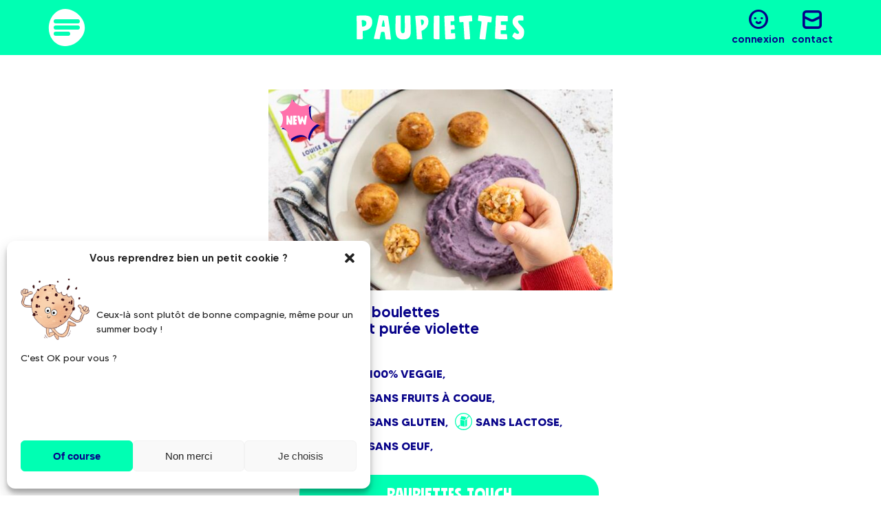

--- FILE ---
content_type: text/html; charset=UTF-8
request_url: https://www.paupiettes.com/produit/les-super-boulettes-veggies-et-puree-violette-enfant-1/
body_size: 28219
content:
<!DOCTYPE html><html lang="fr-FR" itemscope itemtype="https://schema.org/Article"><head><meta charset="UTF-8" /><meta name="viewport" content="width=device-width" /> <script data-cfasync="false" data-no-defer="1">var ewww_webp_supported=!1;function check_webp_feature(A,e){var w;e=void 0!==e?e:function(){},ewww_webp_supported?e(ewww_webp_supported):((w=new Image).onload=function(){ewww_webp_supported=0<w.width&&0<w.height,e&&e(ewww_webp_supported)},w.onerror=function(){e&&e(!1)},w.src="data:image/webp;base64,"+{alpha:"UklGRkoAAABXRUJQVlA4WAoAAAAQAAAAAAAAAAAAQUxQSAwAAAARBxAR/Q9ERP8DAABWUDggGAAAABQBAJ0BKgEAAQAAAP4AAA3AAP7mtQAAAA=="}[A])}check_webp_feature("alpha");</script><script data-cfasync="false" data-no-defer="1">var Arrive=function(c,w){"use strict";if(c.MutationObserver&&"undefined"!=typeof HTMLElement){var r,a=0,u=(r=HTMLElement.prototype.matches||HTMLElement.prototype.webkitMatchesSelector||HTMLElement.prototype.mozMatchesSelector||HTMLElement.prototype.msMatchesSelector,{matchesSelector:function(e,t){return e instanceof HTMLElement&&r.call(e,t)},addMethod:function(e,t,r){var a=e[t];e[t]=function(){return r.length==arguments.length?r.apply(this,arguments):"function"==typeof a?a.apply(this,arguments):void 0}},callCallbacks:function(e,t){t&&t.options.onceOnly&&1==t.firedElems.length&&(e=[e[0]]);for(var r,a=0;r=e[a];a++)r&&r.callback&&r.callback.call(r.elem,r.elem);t&&t.options.onceOnly&&1==t.firedElems.length&&t.me.unbindEventWithSelectorAndCallback.call(t.target,t.selector,t.callback)},checkChildNodesRecursively:function(e,t,r,a){for(var i,n=0;i=e[n];n++)r(i,t,a)&&a.push({callback:t.callback,elem:i}),0<i.childNodes.length&&u.checkChildNodesRecursively(i.childNodes,t,r,a)},mergeArrays:function(e,t){var r,a={};for(r in e)e.hasOwnProperty(r)&&(a[r]=e[r]);for(r in t)t.hasOwnProperty(r)&&(a[r]=t[r]);return a},toElementsArray:function(e){return e=void 0!==e&&("number"!=typeof e.length||e===c)?[e]:e}}),e=(l.prototype.addEvent=function(e,t,r,a){a={target:e,selector:t,options:r,callback:a,firedElems:[]};return this._beforeAdding&&this._beforeAdding(a),this._eventsBucket.push(a),a},l.prototype.removeEvent=function(e){for(var t,r=this._eventsBucket.length-1;t=this._eventsBucket[r];r--)e(t)&&(this._beforeRemoving&&this._beforeRemoving(t),(t=this._eventsBucket.splice(r,1))&&t.length&&(t[0].callback=null))},l.prototype.beforeAdding=function(e){this._beforeAdding=e},l.prototype.beforeRemoving=function(e){this._beforeRemoving=e},l),t=function(i,n){var o=new e,l=this,s={fireOnAttributesModification:!1};return o.beforeAdding(function(t){var e=t.target;e!==c.document&&e!==c||(e=document.getElementsByTagName("html")[0]);var r=new MutationObserver(function(e){n.call(this,e,t)}),a=i(t.options);r.observe(e,a),t.observer=r,t.me=l}),o.beforeRemoving(function(e){e.observer.disconnect()}),this.bindEvent=function(e,t,r){t=u.mergeArrays(s,t);for(var a=u.toElementsArray(this),i=0;i<a.length;i++)o.addEvent(a[i],e,t,r)},this.unbindEvent=function(){var r=u.toElementsArray(this);o.removeEvent(function(e){for(var t=0;t<r.length;t++)if(this===w||e.target===r[t])return!0;return!1})},this.unbindEventWithSelectorOrCallback=function(r){var a=u.toElementsArray(this),i=r,e="function"==typeof r?function(e){for(var t=0;t<a.length;t++)if((this===w||e.target===a[t])&&e.callback===i)return!0;return!1}:function(e){for(var t=0;t<a.length;t++)if((this===w||e.target===a[t])&&e.selector===r)return!0;return!1};o.removeEvent(e)},this.unbindEventWithSelectorAndCallback=function(r,a){var i=u.toElementsArray(this);o.removeEvent(function(e){for(var t=0;t<i.length;t++)if((this===w||e.target===i[t])&&e.selector===r&&e.callback===a)return!0;return!1})},this},i=new function(){var s={fireOnAttributesModification:!1,onceOnly:!1,existing:!1};function n(e,t,r){return!(!u.matchesSelector(e,t.selector)||(e._id===w&&(e._id=a++),-1!=t.firedElems.indexOf(e._id)))&&(t.firedElems.push(e._id),!0)}var c=(i=new t(function(e){var t={attributes:!1,childList:!0,subtree:!0};return e.fireOnAttributesModification&&(t.attributes=!0),t},function(e,i){e.forEach(function(e){var t=e.addedNodes,r=e.target,a=[];null!==t&&0<t.length?u.checkChildNodesRecursively(t,i,n,a):"attributes"===e.type&&n(r,i)&&a.push({callback:i.callback,elem:r}),u.callCallbacks(a,i)})})).bindEvent;return i.bindEvent=function(e,t,r){t=void 0===r?(r=t,s):u.mergeArrays(s,t);var a=u.toElementsArray(this);if(t.existing){for(var i=[],n=0;n<a.length;n++)for(var o=a[n].querySelectorAll(e),l=0;l<o.length;l++)i.push({callback:r,elem:o[l]});if(t.onceOnly&&i.length)return r.call(i[0].elem,i[0].elem);setTimeout(u.callCallbacks,1,i)}c.call(this,e,t,r)},i},o=new function(){var a={};function i(e,t){return u.matchesSelector(e,t.selector)}var n=(o=new t(function(){return{childList:!0,subtree:!0}},function(e,r){e.forEach(function(e){var t=e.removedNodes,e=[];null!==t&&0<t.length&&u.checkChildNodesRecursively(t,r,i,e),u.callCallbacks(e,r)})})).bindEvent;return o.bindEvent=function(e,t,r){t=void 0===r?(r=t,a):u.mergeArrays(a,t),n.call(this,e,t,r)},o};d(HTMLElement.prototype),d(NodeList.prototype),d(HTMLCollection.prototype),d(HTMLDocument.prototype),d(Window.prototype);var n={};return s(i,n,"unbindAllArrive"),s(o,n,"unbindAllLeave"),n}function l(){this._eventsBucket=[],this._beforeAdding=null,this._beforeRemoving=null}function s(e,t,r){u.addMethod(t,r,e.unbindEvent),u.addMethod(t,r,e.unbindEventWithSelectorOrCallback),u.addMethod(t,r,e.unbindEventWithSelectorAndCallback)}function d(e){e.arrive=i.bindEvent,s(i,e,"unbindArrive"),e.leave=o.bindEvent,s(o,e,"unbindLeave")}}(window,void 0),ewww_webp_supported=!1;function check_webp_feature(e,t){var r;ewww_webp_supported?t(ewww_webp_supported):((r=new Image).onload=function(){ewww_webp_supported=0<r.width&&0<r.height,t(ewww_webp_supported)},r.onerror=function(){t(!1)},r.src="data:image/webp;base64,"+{alpha:"UklGRkoAAABXRUJQVlA4WAoAAAAQAAAAAAAAAAAAQUxQSAwAAAARBxAR/Q9ERP8DAABWUDggGAAAABQBAJ0BKgEAAQAAAP4AAA3AAP7mtQAAAA==",animation:"UklGRlIAAABXRUJQVlA4WAoAAAASAAAAAAAAAAAAQU5JTQYAAAD/////AABBTk1GJgAAAAAAAAAAAAAAAAAAAGQAAABWUDhMDQAAAC8AAAAQBxAREYiI/gcA"}[e])}function ewwwLoadImages(e){if(e){for(var t=document.querySelectorAll(".batch-image img, .image-wrapper a, .ngg-pro-masonry-item a, .ngg-galleria-offscreen-seo-wrapper a"),r=0,a=t.length;r<a;r++)ewwwAttr(t[r],"data-src",t[r].getAttribute("data-webp")),ewwwAttr(t[r],"data-thumbnail",t[r].getAttribute("data-webp-thumbnail"));for(var i=document.querySelectorAll(".rev_slider ul li"),r=0,a=i.length;r<a;r++){ewwwAttr(i[r],"data-thumb",i[r].getAttribute("data-webp-thumb"));for(var n=1;n<11;)ewwwAttr(i[r],"data-param"+n,i[r].getAttribute("data-webp-param"+n)),n++}for(r=0,a=(i=document.querySelectorAll(".rev_slider img")).length;r<a;r++)ewwwAttr(i[r],"data-lazyload",i[r].getAttribute("data-webp-lazyload"));for(var o=document.querySelectorAll("div.woocommerce-product-gallery__image"),r=0,a=o.length;r<a;r++)ewwwAttr(o[r],"data-thumb",o[r].getAttribute("data-webp-thumb"))}for(var l=document.querySelectorAll("video"),r=0,a=l.length;r<a;r++)ewwwAttr(l[r],"poster",e?l[r].getAttribute("data-poster-webp"):l[r].getAttribute("data-poster-image"));for(var s,c=document.querySelectorAll("img.ewww_webp_lazy_load"),r=0,a=c.length;r<a;r++)e&&(ewwwAttr(c[r],"data-lazy-srcset",c[r].getAttribute("data-lazy-srcset-webp")),ewwwAttr(c[r],"data-srcset",c[r].getAttribute("data-srcset-webp")),ewwwAttr(c[r],"data-lazy-src",c[r].getAttribute("data-lazy-src-webp")),ewwwAttr(c[r],"data-src",c[r].getAttribute("data-src-webp")),ewwwAttr(c[r],"data-orig-file",c[r].getAttribute("data-webp-orig-file")),ewwwAttr(c[r],"data-medium-file",c[r].getAttribute("data-webp-medium-file")),ewwwAttr(c[r],"data-large-file",c[r].getAttribute("data-webp-large-file")),null!=(s=c[r].getAttribute("srcset"))&&!1!==s&&s.includes("R0lGOD")&&ewwwAttr(c[r],"src",c[r].getAttribute("data-lazy-src-webp"))),c[r].className=c[r].className.replace(/\bewww_webp_lazy_load\b/,"");for(var w=document.querySelectorAll(".ewww_webp"),r=0,a=w.length;r<a;r++)e?(ewwwAttr(w[r],"srcset",w[r].getAttribute("data-srcset-webp")),ewwwAttr(w[r],"src",w[r].getAttribute("data-src-webp")),ewwwAttr(w[r],"data-orig-file",w[r].getAttribute("data-webp-orig-file")),ewwwAttr(w[r],"data-medium-file",w[r].getAttribute("data-webp-medium-file")),ewwwAttr(w[r],"data-large-file",w[r].getAttribute("data-webp-large-file")),ewwwAttr(w[r],"data-large_image",w[r].getAttribute("data-webp-large_image")),ewwwAttr(w[r],"data-src",w[r].getAttribute("data-webp-src"))):(ewwwAttr(w[r],"srcset",w[r].getAttribute("data-srcset-img")),ewwwAttr(w[r],"src",w[r].getAttribute("data-src-img"))),w[r].className=w[r].className.replace(/\bewww_webp\b/,"ewww_webp_loaded");window.jQuery&&jQuery.fn.isotope&&jQuery.fn.imagesLoaded&&(jQuery(".fusion-posts-container-infinite").imagesLoaded(function(){jQuery(".fusion-posts-container-infinite").hasClass("isotope")&&jQuery(".fusion-posts-container-infinite").isotope()}),jQuery(".fusion-portfolio:not(.fusion-recent-works) .fusion-portfolio-wrapper").imagesLoaded(function(){jQuery(".fusion-portfolio:not(.fusion-recent-works) .fusion-portfolio-wrapper").isotope()}))}function ewwwWebPInit(e){ewwwLoadImages(e),ewwwNggLoadGalleries(e),document.arrive(".ewww_webp",function(){ewwwLoadImages(e)}),document.arrive(".ewww_webp_lazy_load",function(){ewwwLoadImages(e)}),document.arrive("videos",function(){ewwwLoadImages(e)}),"loading"==document.readyState?document.addEventListener("DOMContentLoaded",ewwwJSONParserInit):("undefined"!=typeof galleries&&ewwwNggParseGalleries(e),ewwwWooParseVariations(e))}function ewwwAttr(e,t,r){null!=r&&!1!==r&&e.setAttribute(t,r)}function ewwwJSONParserInit(){"undefined"!=typeof galleries&&check_webp_feature("alpha",ewwwNggParseGalleries),check_webp_feature("alpha",ewwwWooParseVariations)}function ewwwWooParseVariations(e){if(e)for(var t=document.querySelectorAll("form.variations_form"),r=0,a=t.length;r<a;r++){var i=t[r].getAttribute("data-product_variations"),n=!1;try{for(var o in i=JSON.parse(i))void 0!==i[o]&&void 0!==i[o].image&&(void 0!==i[o].image.src_webp&&(i[o].image.src=i[o].image.src_webp,n=!0),void 0!==i[o].image.srcset_webp&&(i[o].image.srcset=i[o].image.srcset_webp,n=!0),void 0!==i[o].image.full_src_webp&&(i[o].image.full_src=i[o].image.full_src_webp,n=!0),void 0!==i[o].image.gallery_thumbnail_src_webp&&(i[o].image.gallery_thumbnail_src=i[o].image.gallery_thumbnail_src_webp,n=!0),void 0!==i[o].image.thumb_src_webp&&(i[o].image.thumb_src=i[o].image.thumb_src_webp,n=!0));n&&ewwwAttr(t[r],"data-product_variations",JSON.stringify(i))}catch(e){}}}function ewwwNggParseGalleries(e){if(e)for(var t in galleries){var r=galleries[t];galleries[t].images_list=ewwwNggParseImageList(r.images_list)}}function ewwwNggLoadGalleries(e){e&&document.addEventListener("ngg.galleria.themeadded",function(e,t){window.ngg_galleria._create_backup=window.ngg_galleria.create,window.ngg_galleria.create=function(e,t){var r=$(e).data("id");return galleries["gallery_"+r].images_list=ewwwNggParseImageList(galleries["gallery_"+r].images_list),window.ngg_galleria._create_backup(e,t)}})}function ewwwNggParseImageList(e){for(var t in e){var r=e[t];if(void 0!==r["image-webp"]&&(e[t].image=r["image-webp"],delete e[t]["image-webp"]),void 0!==r["thumb-webp"]&&(e[t].thumb=r["thumb-webp"],delete e[t]["thumb-webp"]),void 0!==r.full_image_webp&&(e[t].full_image=r.full_image_webp,delete e[t].full_image_webp),void 0!==r.srcsets)for(var a in r.srcsets)nggSrcset=r.srcsets[a],void 0!==r.srcsets[a+"-webp"]&&(e[t].srcsets[a]=r.srcsets[a+"-webp"],delete e[t].srcsets[a+"-webp"]);if(void 0!==r.full_srcsets)for(var i in r.full_srcsets)nggFSrcset=r.full_srcsets[i],void 0!==r.full_srcsets[i+"-webp"]&&(e[t].full_srcsets[i]=r.full_srcsets[i+"-webp"],delete e[t].full_srcsets[i+"-webp"])}return e}check_webp_feature("alpha",ewwwWebPInit);</script><meta name='robots' content='index, follow, max-image-preview:large, max-snippet:-1, max-video-preview:-1' />  <script data-cfasync="false" data-pagespeed-no-defer>var gtm4wp_datalayer_name = "dataLayer";
	var dataLayer = dataLayer || [];
	const gtm4wp_use_sku_instead = false;
	const gtm4wp_id_prefix = '';
	const gtm4wp_remarketing = false;
	const gtm4wp_eec = true;
	const gtm4wp_classicec = false;
	const gtm4wp_currency = 'EUR';
	const gtm4wp_product_per_impression = 10;
	const gtm4wp_needs_shipping_address = false;
	const gtm4wp_business_vertical = 'retail';
	const gtm4wp_business_vertical_id = 'id';</script> <link media="all" href="https://www.paupiettes.com/wp-content/cache/autoptimize/css/autoptimize_693891e87b7c29d2584da089f2fef828.css" rel="stylesheet"><link media="only screen and (max-width: 768px)" href="https://www.paupiettes.com/wp-content/cache/autoptimize/css/autoptimize_c7a0102adfc321f17432cacdf61aedec.css" rel="stylesheet"><link media="screen" href="https://www.paupiettes.com/wp-content/cache/autoptimize/css/autoptimize_00df71b5809d374b00ce03791ac8fac1.css" rel="stylesheet"><title>Les super boulettes veggies et purée violette</title><meta name="description" content="Les super boulettes veggies et purée violette" /><link rel="canonical" href="https://www.paupiettes.com/produit/les-super-boulettes-veggies-et-puree-violette-enfant-1/" /><meta property="og:locale" content="fr_FR" /><meta property="og:type" content="article" /><meta property="og:title" content="Les super boulettes veggies et purée violette" /><meta property="og:description" content="Les super boulettes veggies et purée violette" /><meta property="og:url" content="https://www.paupiettes.com/produit/les-super-boulettes-veggies-et-puree-violette-enfant-1/" /><meta property="og:site_name" content="PAUPIETTES" /><meta property="article:publisher" content="https://www.facebook.com/Saperlipaupiettes" /><meta property="article:modified_time" content="2024-05-31T08:04:30+00:00" /><meta property="og:image" content="https://www.paupiettes.com/wp-content/uploads/2023/12/UTF-808-boulettes20de20leCC81gumes-8.jpg" /><meta property="og:image:width" content="640" /><meta property="og:image:height" content="896" /><meta property="og:image:type" content="image/jpeg" /><meta name="twitter:card" content="summary_large_image" /> <script type="application/ld+json" class="yoast-schema-graph">{"@context":"https://schema.org","@graph":[{"@type":"WebPage","@id":"https://www.paupiettes.com/produit/les-super-boulettes-veggies-et-puree-violette-enfant-1/","url":"https://www.paupiettes.com/produit/les-super-boulettes-veggies-et-puree-violette-enfant-1/","name":"Les super boulettes veggies et purée violette","isPartOf":{"@id":"https://www.paupiettes.com/#website"},"primaryImageOfPage":{"@id":"https://www.paupiettes.com/produit/les-super-boulettes-veggies-et-puree-violette-enfant-1/#primaryimage"},"image":{"@id":"https://www.paupiettes.com/produit/les-super-boulettes-veggies-et-puree-violette-enfant-1/#primaryimage"},"thumbnailUrl":"https://www.paupiettes.com/wp-content/uploads/2023/12/UTF-808-boulettes20de20leCC81gumes-8.jpg","datePublished":"2023-12-17T22:05:01+00:00","dateModified":"2024-05-31T08:04:30+00:00","description":"Les super boulettes veggies et purée violette","breadcrumb":{"@id":"https://www.paupiettes.com/produit/les-super-boulettes-veggies-et-puree-violette-enfant-1/#breadcrumb"},"inLanguage":"fr-FR","potentialAction":[{"@type":"ReadAction","target":["https://www.paupiettes.com/produit/les-super-boulettes-veggies-et-puree-violette-enfant-1/"]}]},{"@type":"ImageObject","inLanguage":"fr-FR","@id":"https://www.paupiettes.com/produit/les-super-boulettes-veggies-et-puree-violette-enfant-1/#primaryimage","url":"https://www.paupiettes.com/wp-content/uploads/2023/12/UTF-808-boulettes20de20leCC81gumes-8.jpg","contentUrl":"https://www.paupiettes.com/wp-content/uploads/2023/12/UTF-808-boulettes20de20leCC81gumes-8.jpg","width":640,"height":896,"caption":"Les super boulettes veggies et purée violette"},{"@type":"BreadcrumbList","@id":"https://www.paupiettes.com/produit/les-super-boulettes-veggies-et-puree-violette-enfant-1/#breadcrumb","itemListElement":[{"@type":"ListItem","position":1,"name":"Accueil","item":"https://www.paupiettes.com/"},{"@type":"ListItem","position":2,"name":"Boutique","item":"https://www.paupiettes.com/boutique/"},{"@type":"ListItem","position":3,"name":"Les super boulettes veggies et purée violette"}]},{"@type":"WebSite","@id":"https://www.paupiettes.com/#website","url":"https://www.paupiettes.com/","name":"PAUPIETTES","description":"","potentialAction":[{"@type":"SearchAction","target":{"@type":"EntryPoint","urlTemplate":"https://www.paupiettes.com/?s={search_term_string}"},"query-input":"required name=search_term_string"}],"inLanguage":"fr-FR"}]}</script> <link rel="alternate" type="application/rss+xml" title="PAUPIETTES &raquo; Flux" href="https://www.paupiettes.com/feed/" /><link rel="alternate" type="application/rss+xml" title="PAUPIETTES &raquo; Flux des commentaires" href="https://www.paupiettes.com/comments/feed/" /><link rel="alternate" title="oEmbed (JSON)" type="application/json+oembed" href="https://www.paupiettes.com/wp-json/oembed/1.0/embed?url=https%3A%2F%2Fwww.paupiettes.com%2Fproduit%2Fles-super-boulettes-veggies-et-puree-violette-enfant-1%2F" /><link rel="alternate" title="oEmbed (XML)" type="text/xml+oembed" href="https://www.paupiettes.com/wp-json/oembed/1.0/embed?url=https%3A%2F%2Fwww.paupiettes.com%2Fproduit%2Fles-super-boulettes-veggies-et-puree-violette-enfant-1%2F&#038;format=xml" /><style id='wp-img-auto-sizes-contain-inline-css' type='text/css'>img:is([sizes=auto i],[sizes^="auto," i]){contain-intrinsic-size:3000px 1500px}</style><style id='wp-emoji-styles-inline-css' type='text/css'>img.wp-smiley,img.emoji{display:inline !important;border:none !important;box-shadow:none !important;height:1em !important;width:1em !important;margin:0 .07em !important;vertical-align:-.1em !important;background:0 0 !important;padding:0 !important}</style><style id='classic-theme-styles-inline-css' type='text/css'>/*! This file is auto-generated */
.wp-block-button__link{color:#fff;background-color:#32373c;border-radius:9999px;box-shadow:none;text-decoration:none;padding:calc(.667em + 2px) calc(1.333em + 2px);font-size:1.125em}.wp-block-file__button{background:#32373c;color:#fff;text-decoration:none}</style><style id='woocommerce-inline-inline-css' type='text/css'>.woocommerce form .form-row .required{visibility:visible}</style> <script type="text/template" id="tmpl-variation-template"><div class="woocommerce-variation-description">{{{ data.variation.variation_description }}}</div>
	<div class="woocommerce-variation-price">{{{ data.variation.price_html }}}</div>
	<div class="woocommerce-variation-availability">{{{ data.variation.availability_html }}}</div></script> <script type="text/template" id="tmpl-unavailable-variation-template"><p>Sorry, this product is unavailable. Please choose a different combination.</p></script> <script type="text/javascript" src="https://www.paupiettes.com/wp-includes/js/jquery/jquery.min.js?ver=3.7.1" id="jquery-core-js"></script> <script type="text/javascript" id="cart_popup-js-extra">var edit_order_by_customer = {"admin_url":"https://www.paupiettes.com/wp-admin/admin-ajax.php","nonce":"66485e8848"};
//# sourceURL=cart_popup-js-extra</script> <script type="text/javascript" id="woocommerce-tokenization-form-js-extra">var wc_tokenization_form_params = {"is_registration_required":"1","is_logged_in":""};
//# sourceURL=woocommerce-tokenization-form-js-extra</script> <script type="text/javascript" id="sib-front-js-js-extra">var sibErrMsg = {"invalidMail":"Veuillez entrer une adresse e-mail valide.","requiredField":"Veuillez compl\u00e9ter les champs obligatoires.","invalidDateFormat":"Veuillez entrer une date valide.","invalidSMSFormat":"Veuillez entrer une num\u00e9ro de t\u00e9l\u00e9phone valide."};
var ajax_sib_front_object = {"ajax_url":"https://www.paupiettes.com/wp-admin/admin-ajax.php","ajax_nonce":"0e7a1b3ad5","flag_url":"https://www.paupiettes.com/wp-content/plugins/mailin/img/flags/"};
//# sourceURL=sib-front-js-js-extra</script> <link rel="https://api.w.org/" href="https://www.paupiettes.com/wp-json/" /><link rel="alternate" title="JSON" type="application/json" href="https://www.paupiettes.com/wp-json/wp/v2/product/6059" /><link rel="EditURI" type="application/rsd+xml" title="RSD" href="https://www.paupiettes.com/xmlrpc.php?rsd" /><link rel='shortlink' href='https://www.paupiettes.com/?p=6059' /><style id="mystickymenu" type="text/css">#mysticky-nav{width:100%;position:static}#mysticky-nav.wrapfixed{position:fixed;left:0;margin-top:0;z-index:99990;-webkit-transition:.3s;-moz-transition:.3s;-o-transition:.3s;transition:.3s;-ms-filter:"alpha(opacity=90)";filter:alpha(opacity=90);opacity:.9;background-color:#f7f5e7}#mysticky-nav.wrapfixed .myfixed{background-color:#f7f5e7;position:relative;top:auto;left:auto;right:auto}#mysticky-nav .myfixed{margin:0 auto;float:none;border:0;background:0 0;max-width:100%}</style><style type="text/css"></style><style>.cmplz-hidden{display:none!important}</style>
 <script data-cfasync="false" data-pagespeed-no-defer type="text/javascript">var dataLayer_content = {"pagePostType":"product","pagePostType2":"single-product","pagePostAuthor":"Arthur JUIN","cartContent":{"totals":{"applied_coupons":[],"discount_total":0,"subtotal":0,"total":0},"items":[]},"productRatingCounts":[],"productAverageRating":0,"productReviewCount":0,"productType":"simple","productIsVariable":0,"event":"gtm4wp.changeDetailViewEEC","ecommerce":{"currencyCode":"EUR","detail":{"products":[{"id":6059,"name":"Les super boulettes veggies et purée violette","sku":6059,"category":"Non classé","price":8.5,"stocklevel":null}]}}};
	dataLayer.push( dataLayer_content );</script> <script data-cfasync="false">(function(w,d,s,l,i){w[l]=w[l]||[];w[l].push({'gtm.start':
new Date().getTime(),event:'gtm.js'});var f=d.getElementsByTagName(s)[0],
j=d.createElement(s),dl=l!='dataLayer'?'&l='+l:'';j.async=true;j.src=
'//www.googletagmanager.com/gtm.'+'js?id='+i+dl;f.parentNode.insertBefore(j,f);
})(window,document,'script','dataLayer','GTM-5BK5DFQ');</script> 
 <script type="text/plain" data-service="hotjar" data-category="marketing">(function(h,o,t,j,a,r){
			h.hj=h.hj||function(){(h.hj.q=h.hj.q||[]).push(arguments)};
			h._hjSettings={hjid:3431339,hjsv:5};
			a=o.getElementsByTagName('head')[0];
			r=o.createElement('script');r.async=1;
			r.src=t+h._hjSettings.hjid+j+h._hjSettings.hjsv;
			a.appendChild(r);
		})(window,document,'//static.hotjar.com/c/hotjar-','.js?sv=');</script> <noscript><style>.woocommerce-product-gallery{opacity:1 !important}</style></noscript> <script type="text/javascript">(function() {
								window.sib ={equeue:[],client_key:"oa1t7p8k4unktcgwbr49pbn2"};/* OPTIONAL: email for identify request*/
							window.sib.email_id = "";
							window.sendinblue = {}; for (var j = ['track', 'identify', 'trackLink', 'page'], i = 0; i < j.length; i++) { (function(k) { window.sendinblue[k] = function() { var arg = Array.prototype.slice.call(arguments); (window.sib[k] || function() { var t = {}; t[k] = arg; window.sib.equeue.push(t);})(arg[0], arg[1], arg[2]);};})(j[i]);}var n = document.createElement("script"),i = document.getElementsByTagName("script")[0]; n.type = "text/javascript", n.id = "sendinblue-js", n.async = !0, n.src = "https://sibautomation.com/sa.js?plugin=wordpress&key=" + window.sib.client_key, i.parentNode.insertBefore(n, i), window.sendinblue.page();})();</script><script type="text/javascript">(function() {window.sib ={equeue:[],client_key:"oa1t7p8k4unktcgwbr49pbn2"};window.sendinblue = {}; for (var j = ['track', 'identify', 'trackLink', 'page'], i = 0; i < j.length; i++) { (function(k) { window.sendinblue[k] = function() { var arg = Array.prototype.slice.call(arguments); (window.sib[k] || function() { var t = {}; t[k] = arg; window.sib.equeue.push(t);})(arg[0], arg[1], arg[2]);};})(j[i]);}var n = document.createElement("script"),i = document.getElementsByTagName("script")[0]; n.type = "text/javascript", n.id = "sendinblue-js", n.async = !0, n.src = "https://sibautomation.com/sa.js?key=" + window.sib.client_key, i.parentNode.insertBefore(n, i), window.sendinblue.page();})();</script><noscript><style>.lazyload[data-src]{display:none !important}</style></noscript><style>.lazyload{background-image:none !important}.lazyload:before{background-image:none !important}</style><style>.wp-block-gallery.is-cropped .blocks-gallery-item picture{height:100%;width:100%}</style><style type="text/css">.helpie-faq.accordions.custom-styles .accordion .accordion__item .accordion__header{padding-top:15px;padding-right:15px;padding-bottom:15px;padding-left:15px}.helpie-faq.accordions.custom-styles .accordion .accordion__item .accordion__body{padding-top:15px;padding-right:15px;padding-bottom:0;padding-left:15px}.helpie-faq.accordions.custom-styles .accordion .accordion__item{border-top-width:0;border-right-width:0;border-bottom-width:1px;border-left-width:0;border-color:#44596b;border-style:solid}.helpie-faq.custom-styles .accordion .accordion__item{margin-top:0;margin-right:0;margin-bottom:0;margin-left:0}.helpie-faq.custom-styles .accordion__item .accordion__header .accordion__toggle .accordion__toggle-icons{color:#44596B!important}.helpie-faq.custom-styles .accordion__header:after,.helpie-faq.custom-styles .accordion__header:before{background-color:#44596B!important}</style><link rel="icon" href="https://www.paupiettes.com/wp-content/uploads/2023/02/favicon.png" sizes="32x32" /><link rel="icon" href="https://www.paupiettes.com/wp-content/uploads/2023/02/favicon.png" sizes="192x192" /><link rel="apple-touch-icon" href="https://www.paupiettes.com/wp-content/uploads/2023/02/favicon.png" /><meta name="msapplication-TileImage" content="https://www.paupiettes.com/wp-content/uploads/2023/02/favicon.png" /><style type="text/css" id="wp-custom-css">.boutonak{display:inline-block;color:var(--vert);text-transform:uppercase;padding:.75em 1em;font-size:2rem;font-weight:700;position:relative;margin:20px 0;background-color:#070289}</style> <script type="text/plain" data-service="facebook" data-category="marketing">!function(f,b,e,v,n,t,s)
{if(f.fbq)return;n=f.fbq=function(){n.callMethod?
n.callMethod.apply(n,arguments):n.queue.push(arguments)};
if(!f._fbq)f._fbq=n;n.push=n;n.loaded=!0;n.version='2.0';
n.queue=[];t=b.createElement(e);t.async=!0;
t.src=v;s=b.getElementsByTagName(e)[0];
s.parentNode.insertBefore(t,s)}(window, document,'script',
'https://connect.facebook.net/en_US/fbevents.js');
fbq('init', '6038804779500604');
fbq('track', 'PageView');</script> <noscript><img height="1" width="1" style="display:none"
src="https://www.facebook.com/tr?id=6038804779500604&ev=PageView&noscript=1"
/></noscript> <style id='global-styles-inline-css' type='text/css'>:root{--wp--preset--aspect-ratio--square:1;--wp--preset--aspect-ratio--4-3:4/3;--wp--preset--aspect-ratio--3-4:3/4;--wp--preset--aspect-ratio--3-2:3/2;--wp--preset--aspect-ratio--2-3:2/3;--wp--preset--aspect-ratio--16-9:16/9;--wp--preset--aspect-ratio--9-16:9/16;--wp--preset--color--black:#000;--wp--preset--color--cyan-bluish-gray:#abb8c3;--wp--preset--color--white:#fff;--wp--preset--color--pale-pink:#f78da7;--wp--preset--color--vivid-red:#cf2e2e;--wp--preset--color--luminous-vivid-orange:#ff6900;--wp--preset--color--luminous-vivid-amber:#fcb900;--wp--preset--color--light-green-cyan:#7bdcb5;--wp--preset--color--vivid-green-cyan:#00d084;--wp--preset--color--pale-cyan-blue:#8ed1fc;--wp--preset--color--vivid-cyan-blue:#0693e3;--wp--preset--color--vivid-purple:#9b51e0;--wp--preset--gradient--vivid-cyan-blue-to-vivid-purple:linear-gradient(135deg,#0693e3 0%,#9b51e0 100%);--wp--preset--gradient--light-green-cyan-to-vivid-green-cyan:linear-gradient(135deg,#7adcb4 0%,#00d082 100%);--wp--preset--gradient--luminous-vivid-amber-to-luminous-vivid-orange:linear-gradient(135deg,#fcb900 0%,#ff6900 100%);--wp--preset--gradient--luminous-vivid-orange-to-vivid-red:linear-gradient(135deg,#ff6900 0%,#cf2e2e 100%);--wp--preset--gradient--very-light-gray-to-cyan-bluish-gray:linear-gradient(135deg,#eee 0%,#a9b8c3 100%);--wp--preset--gradient--cool-to-warm-spectrum:linear-gradient(135deg,#4aeadc 0%,#9778d1 20%,#cf2aba 40%,#ee2c82 60%,#fb6962 80%,#fef84c 100%);--wp--preset--gradient--blush-light-purple:linear-gradient(135deg,#ffceec 0%,#9896f0 100%);--wp--preset--gradient--blush-bordeaux:linear-gradient(135deg,#fecda5 0%,#fe2d2d 50%,#6b003e 100%);--wp--preset--gradient--luminous-dusk:linear-gradient(135deg,#ffcb70 0%,#c751c0 50%,#4158d0 100%);--wp--preset--gradient--pale-ocean:linear-gradient(135deg,#fff5cb 0%,#b6e3d4 50%,#33a7b5 100%);--wp--preset--gradient--electric-grass:linear-gradient(135deg,#caf880 0%,#71ce7e 100%);--wp--preset--gradient--midnight:linear-gradient(135deg,#020381 0%,#2874fc 100%);--wp--preset--font-size--small:13px;--wp--preset--font-size--medium:20px;--wp--preset--font-size--large:36px;--wp--preset--font-size--x-large:42px;--wp--preset--spacing--20:.44rem;--wp--preset--spacing--30:.67rem;--wp--preset--spacing--40:1rem;--wp--preset--spacing--50:1.5rem;--wp--preset--spacing--60:2.25rem;--wp--preset--spacing--70:3.38rem;--wp--preset--spacing--80:5.06rem;--wp--preset--shadow--natural:6px 6px 9px rgba(0,0,0,.2);--wp--preset--shadow--deep:12px 12px 50px rgba(0,0,0,.4);--wp--preset--shadow--sharp:6px 6px 0px rgba(0,0,0,.2);--wp--preset--shadow--outlined:6px 6px 0px -3px #fff,6px 6px #000;--wp--preset--shadow--crisp:6px 6px 0px #000}:where(.is-layout-flex){gap:.5em}:where(.is-layout-grid){gap:.5em}body .is-layout-flex{display:flex}.is-layout-flex{flex-wrap:wrap;align-items:center}.is-layout-flex>:is(*,div){margin:0}body .is-layout-grid{display:grid}.is-layout-grid>:is(*,div){margin:0}:where(.wp-block-columns.is-layout-flex){gap:2em}:where(.wp-block-columns.is-layout-grid){gap:2em}:where(.wp-block-post-template.is-layout-flex){gap:1.25em}:where(.wp-block-post-template.is-layout-grid){gap:1.25em}.has-black-color{color:var(--wp--preset--color--black) !important}.has-cyan-bluish-gray-color{color:var(--wp--preset--color--cyan-bluish-gray) !important}.has-white-color{color:var(--wp--preset--color--white) !important}.has-pale-pink-color{color:var(--wp--preset--color--pale-pink) !important}.has-vivid-red-color{color:var(--wp--preset--color--vivid-red) !important}.has-luminous-vivid-orange-color{color:var(--wp--preset--color--luminous-vivid-orange) !important}.has-luminous-vivid-amber-color{color:var(--wp--preset--color--luminous-vivid-amber) !important}.has-light-green-cyan-color{color:var(--wp--preset--color--light-green-cyan) !important}.has-vivid-green-cyan-color{color:var(--wp--preset--color--vivid-green-cyan) !important}.has-pale-cyan-blue-color{color:var(--wp--preset--color--pale-cyan-blue) !important}.has-vivid-cyan-blue-color{color:var(--wp--preset--color--vivid-cyan-blue) !important}.has-vivid-purple-color{color:var(--wp--preset--color--vivid-purple) !important}.has-black-background-color{background-color:var(--wp--preset--color--black) !important}.has-cyan-bluish-gray-background-color{background-color:var(--wp--preset--color--cyan-bluish-gray) !important}.has-white-background-color{background-color:var(--wp--preset--color--white) !important}.has-pale-pink-background-color{background-color:var(--wp--preset--color--pale-pink) !important}.has-vivid-red-background-color{background-color:var(--wp--preset--color--vivid-red) !important}.has-luminous-vivid-orange-background-color{background-color:var(--wp--preset--color--luminous-vivid-orange) !important}.has-luminous-vivid-amber-background-color{background-color:var(--wp--preset--color--luminous-vivid-amber) !important}.has-light-green-cyan-background-color{background-color:var(--wp--preset--color--light-green-cyan) !important}.has-vivid-green-cyan-background-color{background-color:var(--wp--preset--color--vivid-green-cyan) !important}.has-pale-cyan-blue-background-color{background-color:var(--wp--preset--color--pale-cyan-blue) !important}.has-vivid-cyan-blue-background-color{background-color:var(--wp--preset--color--vivid-cyan-blue) !important}.has-vivid-purple-background-color{background-color:var(--wp--preset--color--vivid-purple) !important}.has-black-border-color{border-color:var(--wp--preset--color--black) !important}.has-cyan-bluish-gray-border-color{border-color:var(--wp--preset--color--cyan-bluish-gray) !important}.has-white-border-color{border-color:var(--wp--preset--color--white) !important}.has-pale-pink-border-color{border-color:var(--wp--preset--color--pale-pink) !important}.has-vivid-red-border-color{border-color:var(--wp--preset--color--vivid-red) !important}.has-luminous-vivid-orange-border-color{border-color:var(--wp--preset--color--luminous-vivid-orange) !important}.has-luminous-vivid-amber-border-color{border-color:var(--wp--preset--color--luminous-vivid-amber) !important}.has-light-green-cyan-border-color{border-color:var(--wp--preset--color--light-green-cyan) !important}.has-vivid-green-cyan-border-color{border-color:var(--wp--preset--color--vivid-green-cyan) !important}.has-pale-cyan-blue-border-color{border-color:var(--wp--preset--color--pale-cyan-blue) !important}.has-vivid-cyan-blue-border-color{border-color:var(--wp--preset--color--vivid-cyan-blue) !important}.has-vivid-purple-border-color{border-color:var(--wp--preset--color--vivid-purple) !important}.has-vivid-cyan-blue-to-vivid-purple-gradient-background{background:var(--wp--preset--gradient--vivid-cyan-blue-to-vivid-purple) !important}.has-light-green-cyan-to-vivid-green-cyan-gradient-background{background:var(--wp--preset--gradient--light-green-cyan-to-vivid-green-cyan) !important}.has-luminous-vivid-amber-to-luminous-vivid-orange-gradient-background{background:var(--wp--preset--gradient--luminous-vivid-amber-to-luminous-vivid-orange) !important}.has-luminous-vivid-orange-to-vivid-red-gradient-background{background:var(--wp--preset--gradient--luminous-vivid-orange-to-vivid-red) !important}.has-very-light-gray-to-cyan-bluish-gray-gradient-background{background:var(--wp--preset--gradient--very-light-gray-to-cyan-bluish-gray) !important}.has-cool-to-warm-spectrum-gradient-background{background:var(--wp--preset--gradient--cool-to-warm-spectrum) !important}.has-blush-light-purple-gradient-background{background:var(--wp--preset--gradient--blush-light-purple) !important}.has-blush-bordeaux-gradient-background{background:var(--wp--preset--gradient--blush-bordeaux) !important}.has-luminous-dusk-gradient-background{background:var(--wp--preset--gradient--luminous-dusk) !important}.has-pale-ocean-gradient-background{background:var(--wp--preset--gradient--pale-ocean) !important}.has-electric-grass-gradient-background{background:var(--wp--preset--gradient--electric-grass) !important}.has-midnight-gradient-background{background:var(--wp--preset--gradient--midnight) !important}.has-small-font-size{font-size:var(--wp--preset--font-size--small) !important}.has-medium-font-size{font-size:var(--wp--preset--font-size--medium) !important}.has-large-font-size{font-size:var(--wp--preset--font-size--large) !important}.has-x-large-font-size{font-size:var(--wp--preset--font-size--x-large) !important}</style></head><body data-cmplz=1 class="wp-singular product-template-default single single-product postid-6059 wp-embed-responsive wp-theme-paupiettes theme-paupiettes user-registration-page woocommerce woocommerce-page woocommerce-no-js">
<script data-cfasync="false" data-no-defer="1">if(typeof ewww_webp_supported==="undefined"){var ewww_webp_supported=!1}if(ewww_webp_supported){document.body.classList.add("webp-support")}</script> <a href="#content" class="skip-link screen-reader-text">Skip to the content</a> <noscript><iframe src="https://www.googletagmanager.com/ns.html?id=GTM-5BK5DFQ" height="0" width="0" style="display:none;visibility:hidden" aria-hidden="true"></iframe></noscript><header><div class="container"> <a href="https://www.paupiettes.com/" title="PAUPIETTES" rel="home" id="logo"> <img src="[data-uri]" alt="Paupiettes" data-src="https://www.paupiettes.com/wp-content/themes/paupiettes/images/logo-paupiettes-blanc.svg" decoding="async" class="lazyload" /><noscript><img src="https://www.paupiettes.com/wp-content/themes/paupiettes/images/logo-paupiettes-blanc.svg" alt="Paupiettes" data-eio="l" /></noscript> </a><div class="nav-bar"> <a id="menu-bt" href="#"> <svg x="0px" y="0px" viewBox="0 0 50 50" style="enable-background:new 0 0 50 50;" xml:space="preserve"> <path class="st0" d="M43.1,10C34.5,0,20.4-3.8,10.2,4.7C0.1,13-2.7,29.9,5.7,41.3C14,52.9,30.5,52.5,41,42.6
 C51.5,32.8,51.8,20,43.1,10z"/> </svg> <span>menu</span> </a><ul id="nav-icon"><li class="menu-compte"> <a href="https://www.paupiettes.com/mon-compte/" class="nolink"> <i class="icon-user"></i> <span>connexion</span> </a></li><li> <a href="https://www.paupiettes.com/contact/"> <i class="icon-contact"></i> <span>contact</span> </a></li></ul></div></div></header><div class="nav-container"><div class="clic"></div><nav> <a class="fermer-bt" href="#"> <svg x="0px" y="0px" viewBox="0 0 50 50" style="enable-background:new 0 0 50 50;" xml:space="preserve"> <path class="st0" d="M43.1,10C34.5,0,20.4-3.8,10.2,4.7C0.1,13-2.7,29.9,5.7,41.3C14,52.9,30.5,52.5,41,42.6C51.5,32.8,51.8,20,43.1,10z"></path> </svg> <span>fermer</span> </a><ul id="menu-menu-principal" class="main-menu"><li id="menu-item-2053" class="menu-item menu-item-type-post_type menu-item-object-page menu-item-home menu-item-2053"><a href="https://www.paupiettes.com/" itemprop="url"><span>Accueil</span></a></li><li id="menu-item-1543" class="menu-item menu-item-type-post_type menu-item-object-page menu-item-1543"><a href="https://www.paupiettes.com/le-concept/" itemprop="url"><span>Le concept</span></a></li><li id="menu-item-1541" class="menu-item menu-item-type-post_type menu-item-object-page menu-item-1541"><a href="https://www.paupiettes.com/je-commande/" itemprop="url"><span>Nos plats</span></a></li><li id="menu-item-2161" class="menu-item menu-item-type-post_type menu-item-object-page menu-item-2161"><a href="https://www.paupiettes.com/les-tarifs/" itemprop="url"><span>Les tarifs</span></a></li><li id="menu-item-6239" class="menu-item menu-item-type-post_type menu-item-object-page menu-item-6239"><a href="https://www.paupiettes.com/livraison-repas-enfants-creches/" itemprop="url"><span>PAUPIETTES en crèche</span></a></li><li id="menu-item-2632" class="menu-item menu-item-type-post_type menu-item-object-page menu-item-2632"><a href="https://www.paupiettes.com/my-account/" itemprop="url"><span>– MON COMPTE –</span></a></li></ul><h2>Pour vous aider</h2><ul id="menu-menu-pour-vous-aider" class="menu-legal"><li id="menu-item-6240" class="menu-item menu-item-type-post_type menu-item-object-page menu-item-6240"><a href="https://www.paupiettes.com/le-blog/" itemprop="url"><span>Nos tips sur l’alimentation</span></a></li><li id="menu-item-2655" class="menu-item menu-item-type-post_type menu-item-object-page menu-item-2655"><a href="https://www.paupiettes.com/la-carte-cadeau/" itemprop="url"><span>La carte cadeau</span></a></li><li id="menu-item-1549" class="menu-item menu-item-type-post_type menu-item-object-page menu-item-1549"><a href="https://www.paupiettes.com/livraison/" itemprop="url"><span>Livraison</span></a></li><li id="menu-item-1548" class="menu-item menu-item-type-post_type menu-item-object-page menu-item-1548"><a href="https://www.paupiettes.com/faq/" itemprop="url"><span>FAQ</span></a></li><li id="menu-item-2947" class="menu-item menu-item-type-post_type menu-item-object-page menu-item-2947"><a href="https://www.paupiettes.com/mentions-legales/" itemprop="url"><span>Mentions légales</span></a></li><li id="menu-item-1547" class="menu-item menu-item-type-post_type menu-item-object-page menu-item-1547"><a href="https://www.paupiettes.com/contact/" itemprop="url"><span>Nous contacter</span></a></li></ul><ul class="menu-rs"><li><a href="https://www.instagram.com/paupiettes/?hl=fr" target="_blank"><i class="icon-instagram"></i><span>Instagram</span></a></li><li><a href="https://www.facebook.com/Saperlipaupiettes" target="_blank"><i class="icon-facebook"></i><span>Facebook</span></a></li></ul><p class="copy">&copy; 2023 - Paupiettes</p></nav></div><div class="compte-container"> <a href="#" class="fermer-bt"><i class="icon-plus"></i><span>fermer</span></a><div class="form-container active"><h2>Se connecter</h2><form name="loginform" id="loginform" action="https://www.paupiettes.com/gestion_site" method="post"><p class="login-username"> <label for="user_login">E-mail*</label> <input type="text" name="log" id="user_login" autocomplete="username" class="input" value="" size="20" /></p><p class="login-password"> <label for="user_pass">Mot de passe*</label> <input type="password" name="pwd" id="user_pass" autocomplete="current-password" spellcheck="false" class="input" value="" size="20" /></p><p class="login-submit"> <input type="submit" name="wp-submit" id="wp-submit" class="button button-primary" value="Se connecter" /> <input type="hidden" name="redirect_to" value="https://www.paupiettes.com/produit/les-super-boulettes-veggies-et-puree-violette-enfant-1/" /></p></form><p><a href="#" class="form-toggle">Pas de compte ? <span>M'inscrire</span></a></p><p><a href="https://www.paupiettes.com/gestion_site?action=lostpassword" class="lost-password">Mot de passe oublié ?</a></p></div><div class="form-container"><h2>Créer un compte</h2><div class='user-registration ur-frontend-form  ' id='user-registration-form-1001'><form method='post' class='register' data-form-id="1001"
 data-enable-strength-password="" data-minimum-password-strength="3"  data-captcha-enabled=""><div class='ur-form-row'><div class="ur-form-grid ur-grid-1"
 style="width:99%"><div  data-field-id="first_name" class="ur-field-item field-first_name "><div class="form-row " id="first_name_field" data-priority="" ><label for="first_name" class="ur-label">Prénom</label> <span class="input-wrapper"> <input data-rules="" data-id="first_name" type="text" class="input-text  input-text ur-frontend-field  " name="first_name" id="first_name" placeholder=""  value="" data-label="Prénom" /> </span></div></div><div  data-field-id="last_name" class="ur-field-item field-last_name "><div class="form-row " id="last_name_field" data-priority="" ><label for="last_name" class="ur-label">Nom</label> <span class="input-wrapper"> <input data-rules="" data-id="last_name" type="text" class="input-text  input-text ur-frontend-field  " name="last_name" id="last_name" placeholder=""  value="" data-label="Nom" /> </span></div></div><div  data-field-id="user_email" class="ur-field-item field-user_email "><div class="form-row validate-required" id="user_email_field" data-priority="" ><label for="user_email" class="ur-label">E-mail <abbr class="required" title="required">*</abbr></label> <span class="input-wrapper"> <input data-rules="" data-id="user_email" type="email" class="input-text  input-email ur-frontend-field  " name="user_email" id="user_email" placeholder=""  value="" required="required" data-label="E-mail" /> </span></div></div><div  data-field-id="user_pass" class="ur-field-item field-user_pass "><div class="form-row validate-required hide_show_password" id="user_pass_field" data-priority=""><label for="user_pass" class="ur-label">Mot de passe <abbr class="required" title="required">*</abbr></label> <span class="input-wrapper"> <span class="password-input-group input-form-field-icons"><input data-rules="" data-id="user_pass" type="password" class="input-text  input-password ur-frontend-field  " name="user_pass" id="user_pass" placeholder=""  value="" required="required" data-label="Mot de passe" /></span> </span></div></div></div></div><div class="ur-button-container " > <button type="submit" class="btn button ur-submit-button "> <span></span> valider </button></div><div style="clear:both"></div> <input type="hidden" name="ur-user-form-id" value="1001"/> <input type="hidden" name="ur-redirect-url" value=""/> <input type="hidden" id="ur_frontend_form_nonce" name="ur_frontend_form_nonce" value="c2e5e74bac" /></form><div style="clear:both"></div></div> <a href="#" class="form-toggle">Déjà membre ? <span>Se connecter</span></a></div></div><section class="header-tunnel"><div class="container"> <a href="https://www.paupiettes.com/" title="PAUPIETTES" rel="home" id="logo"> <svg class="logo" role="img" aria-labelledby="logoTitle logoDesc" x="0px" y="0px" viewBox="0 0 50 50" style="enable-background:new 0 0 50 50;" xml:space="preserve"><title id="logoTitle">Paupiettes</title> <desc id="logoDesc">Des plats enfants prêt à déguster</desc> <path class="st0" d="M43.1,10C34.5,0,20.4-3.8,10.2,4.7C0.1,13-2.7,29.9,5.7,41.3C14,52.9,30.5,52.5,41,42.6
 C51.5,32.8,51.8,20,43.1,10z"></path> <path class="st1" d="M22.8,10.7c1.6,0,2.9,0,4,0c1.1,0.1,2.2,0.2,3.3,0.5c1.1,0.3,2.1,0.6,2.8,1.1c0.7,0.5,1.3,1.2,1.7,2.1
 c0.5,0.9,0.7,2,0.8,3.3c0.2,3.6-0.7,6.4-2.7,8.4c-1,1-2,1.7-3,2.1c-1,0.5-2.4,0.9-4.1,1.2c-0.1,0-0.3,0.1-0.5,0.1
 c-0.2,0-0.4,0-0.5,0.1c-0.1,0-0.2,0-0.3,0.1c-0.1,0-0.2,0.1-0.2,0.2c0,0.1-0.1,0.2-0.1,0.3c0,0.1,0,0.3,0,0.5c0,0.2,0,0.8,0,2
 c0,1.1,0,2,0.1,2.7l0.1,1.2c0,1.1,0,1.9-0.1,2.4c-0.1,0.6-0.4,0.9-0.8,1l-0.6,0l-1.4,0.1L17.6,40c-0.6,0-0.9-0.3-0.9-0.8l-0.1-1.3
 c0-1-0.1-1.7-0.1-2.3c0-1,0-2.5,0.1-4.6c0-2.1,0-4,0.1-5.6c0-1.7,0-3.3-0.1-5c-0.1-4-0.2-6.9-0.1-8.9c0-0.4,0.4-0.6,1.3-0.6
 c0.5,0,1.4-0.1,2.5-0.1C21.4,10.7,22.2,10.7,22.8,10.7z M23.1,23.8c0,0.4,0.3,0.6,1,0.6l0.2,0c2.8-0.4,4.1-1.9,4-4.6
 c-0.1-1.2-0.5-2-1.4-2.5c-1.1-0.6-2.3-0.9-3.7-0.8c-0.2,0-0.4,0.1-0.4,0.2c0,0.1-0.1,0.4-0.1,0.7c0,0.3,0,0.9,0,1.6
 c0,0.4,0,0.9,0.1,1.6c0,0.7,0.1,1.3,0.1,1.6c0,0.2,0,0.5,0.1,0.8C23,23.4,23.1,23.6,23.1,23.8z"></path> </svg> </a><ul><li class="selection"><a href="https://www.paupiettes.com/tunnel/"><span>Sélection</span></a></li><li class="paiement"><a href="#"><span>Paiement</span></a></li><li class="confirmation"><a href="#"><span>Confirmation</span></a></li></ul></div></section><div id="primary" class="content-area"><main id="main" class="site-main" role="main"><nav class="woocommerce-breadcrumb"><a href="https://www.paupiettes.com">Home</a>&nbsp;&#47;&nbsp;<a href="https://www.paupiettes.com/categorie-produit/non-classe/">Non classé</a>&nbsp;&#47;&nbsp;Les super boulettes veggies et purée violette</nav><div class="woocommerce-notices-wrapper"></div><div id="product-6059" class="product type-product post-6059 status-publish first instock product_cat-non-classe product_tag-100-veggie product_tag-sans-fruits-a-coque product_tag-sans-gluten product_tag-sans-lactose product_tag-sans-oeuf has-post-thumbnail taxable shipping-taxable purchasable product-type-simple"><div class="woocommerce-product-gallery woocommerce-product-gallery--with-images woocommerce-product-gallery--columns-4 images" data-columns="4" style="opacity: 0; transition: opacity .25s ease-in-out;"><figure class="woocommerce-product-gallery__wrapper"><div data-thumb="https://www.paupiettes.com/wp-content/uploads/2023/12/UTF-808-boulettes20de20leCC81gumes-8-100x100.jpg" data-thumb-alt="Les super boulettes veggies et purée violette" class="woocommerce-product-gallery__image"><a href="https://www.paupiettes.com/wp-content/uploads/2023/12/UTF-808-boulettes20de20leCC81gumes-8.jpg"><img width="600" height="840" src="https://www.paupiettes.com/wp-content/uploads/2023/12/UTF-808-boulettes20de20leCC81gumes-8-600x840.jpg" class="wp-post-image" alt="Les super boulettes veggies et purée violette" title="les-super-boulettes-veggies-et-puree-violette" data-caption="" data-src="https://www.paupiettes.com/wp-content/uploads/2023/12/UTF-808-boulettes20de20leCC81gumes-8.jpg" data-large_image="https://www.paupiettes.com/wp-content/uploads/2023/12/UTF-808-boulettes20de20leCC81gumes-8.jpg" data-large_image_width="640" data-large_image_height="896" decoding="async" fetchpriority="high" srcset="https://www.paupiettes.com/wp-content/uploads/2023/12/UTF-808-boulettes20de20leCC81gumes-8-600x840.jpg 600w, https://www.paupiettes.com/wp-content/uploads/2023/12/UTF-808-boulettes20de20leCC81gumes-8-214x300.jpg 214w, https://www.paupiettes.com/wp-content/uploads/2023/12/UTF-808-boulettes20de20leCC81gumes-8-165x230.jpg 165w, https://www.paupiettes.com/wp-content/uploads/2023/12/UTF-808-boulettes20de20leCC81gumes-8.jpg 640w" sizes="(max-width: 600px) 100vw, 600px" /></a></div></figure></div><div class="summary entry-summary"><h1 class="product_title entry-title">Les super boulettes veggies et purée violette</h1><p class="price"><span class="woocommerce-Price-amount amount"><bdi>8,50&nbsp;<span class="woocommerce-Price-currencySymbol">&euro;</span></bdi></span></p><form class="cart" action="https://www.paupiettes.com/produit/les-super-boulettes-veggies-et-puree-violette-enfant-1/" method="post" enctype='multipart/form-data'><div class="quantity woopq-quantity woopq-quantity-default woopq-type-default woopq-quantity-plus-minus"
 data-min="1" data-max=""
 data-step="1" data-value="1"
 data-default="1"> <label class="screen-reader-text" for="quantity_6972feb118173"> Les super boulettes veggies et purée violette quantité </label><div class="woopq-quantity-input"><div class="woopq-quantity-input-minus">-</div> <input type="number" size="4"
 id="quantity_6972feb118173"
 class="input-text qty text"
 step="1"
 min="1"
 max=""
 name="quantity"
 value="1"
 title="Qté"
 placeholder=""
 inputmode="numeric"/><div class="woopq-quantity-input-plus">+</div></div></div><div id="wc-stripe-payment-request-wrapper" style="clear:both;padding-top:1.5em;display:none;"><div id="wc-stripe-payment-request-button"></div></div><p id="wc-stripe-payment-request-button-separator" style="margin-top:1.5em;text-align:center;display:none;">&mdash; OU &mdash;</p> <button type="submit" name="add-to-cart" value="6059" class="single_add_to_cart_button button alt wp-element-button">Add to cart</button> <input type="hidden" name="gtm4wp_id" value="6059" /> <input type="hidden" name="gtm4wp_name" value="Les super boulettes veggies et purée violette" /> <input type="hidden" name="gtm4wp_sku" value="6059" /> <input type="hidden" name="gtm4wp_category" value="Non classé" /> <input type="hidden" name="gtm4wp_price" value="8.5" /> <input type="hidden" name="gtm4wp_stocklevel" value="" /></form><div class="product_meta"> <img class="badge lazyload" src="[data-uri]" alt="" data-src="https://www.paupiettes.com/wp-content/themes/paupiettes/images/new.svg" decoding="async" /><noscript><img class="badge" src="https://www.paupiettes.com/wp-content/themes/paupiettes/images/new.svg" alt="" data-eio="l" /></noscript><p class="poids">250g</p><div class="flex-container"> <img class="nutriscore lazyload" src="[data-uri]" alt="nutriscore" data-src="https://www.paupiettes.com/wp-content/themes/paupiettes/images/A.svg" decoding="async" /><noscript><img class="nutriscore" src="https://www.paupiettes.com/wp-content/themes/paupiettes/images/A.svg" alt="nutriscore" data-eio="l" /></noscript><p class="liste-tag"> <span><img src="[data-uri]" width="20" height="20" data-src="https://www.paupiettes.com/wp-content/themes/paupiettes/images/100-veggie.svg" decoding="async" class="lazyload" /><noscript><img src="https://www.paupiettes.com/wp-content/themes/paupiettes/images/100-veggie.svg" width="20" height="20" data-eio="l" /></noscript>100% veggie</span><span><img src="[data-uri]" width="20" height="20" data-src="https://www.paupiettes.com/wp-content/themes/paupiettes/images/sans-fruits-a-coque.svg" decoding="async" class="lazyload" /><noscript><img src="https://www.paupiettes.com/wp-content/themes/paupiettes/images/sans-fruits-a-coque.svg" width="20" height="20" data-eio="l" /></noscript>Sans fruits à coque</span><span><img src="[data-uri]" width="20" height="20" data-src="https://www.paupiettes.com/wp-content/themes/paupiettes/images/sans-gluten.svg" decoding="async" class="lazyload" /><noscript><img src="https://www.paupiettes.com/wp-content/themes/paupiettes/images/sans-gluten.svg" width="20" height="20" data-eio="l" /></noscript>Sans gluten</span><span><img src="[data-uri]" width="20" height="20" data-src="https://www.paupiettes.com/wp-content/themes/paupiettes/images/sans-lactose.svg" decoding="async" class="lazyload" /><noscript><img src="https://www.paupiettes.com/wp-content/themes/paupiettes/images/sans-lactose.svg" width="20" height="20" data-eio="l" /></noscript>Sans lactose</span><span><img src="[data-uri]" width="20" height="20" data-src="https://www.paupiettes.com/wp-content/themes/paupiettes/images/sans-oeuf.svg" decoding="async" class="lazyload" /><noscript><img src="https://www.paupiettes.com/wp-content/themes/paupiettes/images/sans-oeuf.svg" width="20" height="20" data-eio="l" /></noscript>Sans oeuf</span></p></div><div class="paupiettes-touch"><h2>Paupiettes touch</h2> Une recette colorée et nutritive en partenariat avec Le Jardin E(s)t La Recette, des produits qu'on adore chez PAUPIETTES. Ces boulettes végétariennes à base de tofu, pleines de saveurs et de bienfaits, sont accompagnées d'une purée de pommes de terre Vitelotte, aussi étonnante visuellement que bénéfique pour leur petit body.</div><div class="ingredients"><h2>Ingrédients</h2> Tofu*, Carotte*, Poireau*, Fécule de maïs, Chou blanc*, Pomme de terre vitelotte, Bouillon de légumes sans sel, Huile d'Olive, Oignon, Ail, Poireau, Romarin, Laurier, Thym, Huile d'olive  * Produits issus de l'agriculture biologique</div><div class="allergenes"><h2>Allergènes</h2></div><div class="conseils"><h2>Conseils de préparation</h2><div class="four"> <i class="icon-four"></i><div class="conseil"><p><strong>180° | 10min</strong><br>Transférez dans un plat adapté</p></div></div><div class="micro-onde"> <i class="icon-micro-onde"></i><div class="conseil"><p><strong>900W | 1m30</strong><br>Soulevez l&#39;opercule pour réchauffer</p></div></div></div><div class="nutrition"><h2>Valeurs nutritionnelles</h2><div class="ligne first"><div class="big">0Kcal</div><div class="mini">pour<br/>100g</div></div><div class="ligne"><div>Lipides</div><div>0g</div></div><div class="ligne dont"><div>Dont acides gras saturés</div><div>0g</div></div><div class="ligne"><div>Glucides</div><div>0g</div></div><div class="ligne dont"><div>Dont sucres</div><div>0g</div></div><div class="ligne"><div>Protéines</div><div>0g</div></div><div class="ligne"><div>Fibres</div><div>0g</div></div><div class="ligne"><div>Sel</div><div>0g</div></div></div> <a class="bouton vert center allproduct-bt" href="https://www.paupiettes.com/je-commande/"><span>voir tous nos plats</span></a></div></div><div class="woocommerce-tabs wc-tabs-wrapper"><ul class="tabs wc-tabs" role="tablist"><li class="additional_information_tab" id="tab-title-additional_information" role="tab" aria-controls="tab-additional_information"> <a href="#tab-additional_information"> Additional information </a></li><li class="desc_tab_tab" id="tab-title-desc_tab" role="tab" aria-controls="tab-desc_tab"> <a href="#tab-desc_tab"> FAQ </a></li></ul><div class="woocommerce-Tabs-panel woocommerce-Tabs-panel--additional_information panel entry-content wc-tab" id="tab-additional_information" role="tabpanel" aria-labelledby="tab-title-additional_information"><h2>Additional information</h2><table class="woocommerce-product-attributes shop_attributes"><tr class="woocommerce-product-attributes-item woocommerce-product-attributes-item--weight"><th class="woocommerce-product-attributes-item__label">Weight</th><td class="woocommerce-product-attributes-item__value">0,25 kg</td></tr></table></div><div class="woocommerce-Tabs-panel woocommerce-Tabs-panel--desc_tab panel entry-content wc-tab" id="tab-desc_tab" role="tabpanel" aria-labelledby="tab-title-desc_tab"><style>li.desc_tab_tab{display:none !important}</style></div></div><section class="related products"><h2>Related products</h2><ul class="liste-plats"><li class="plat product type-product post-1124 status-publish first instock product_cat-non-classe product_tag-100-veggie product_tag-sans-fruits-a-coque has-post-thumbnail taxable shipping-taxable purchasable product-type-simple"><figure> <picture><source   type="image/webp" data-srcset="https://www.paupiettes.com/wp-content/uploads/2023/04/UTF-8blanquette214-240x300.jpg.webp"><img src="[data-uri]" alt="Blanquette de ta grand-mère mais veggie" data-eio="p" data-src="https://www.paupiettes.com/wp-content/uploads/2023/04/UTF-8blanquette214-240x300.jpg" decoding="async" class="lazyload" /><noscript><img src="https://www.paupiettes.com/wp-content/uploads/2023/04/UTF-8blanquette214-240x300.jpg" alt="Blanquette de ta grand-mère mais veggie" data-eio="l" /></noscript></picture></figure><div class="texte"><h2 class="nom-plat">Blanquette de ta grand-mère mais veggie</h2></div> <span class="price"><span class="woocommerce-Price-amount amount"><bdi>8,50&nbsp;<span class="woocommerce-Price-currencySymbol">&euro;</span></bdi></span></span> <a href="?add-to-cart=1124" data-quantity="1" class="button wp-element-button product_type_simple add_to_cart_button ajax_add_to_cart" data-product_id="1124" data-product_sku="" aria-label="Add &ldquo;Blanquette de ta grand-mère mais veggie&rdquo; to your cart" rel="nofollow">Add to cart</a><span class="gtm4wp_productdata" style="display:none; visibility:hidden;" data-gtm4wp_product_id="1124" data-gtm4wp_product_name="Blanquette de ta grand-mère mais veggie" data-gtm4wp_product_price="8.5" data-gtm4wp_product_cat="Non classé" data-gtm4wp_product_url="https://www.paupiettes.com/produit/la-blanquette-de-ta-grand-mere-mais-veggie-enfant-4/" data-gtm4wp_product_listposition="1" data-gtm4wp_productlist_name="Produits relatifs" data-gtm4wp_product_stocklevel="" data-gtm4wp_product_brand=""></span><button class="woosq-btn woosq-btn-1124" data-id="1124" data-effect="mfp-3d-unfold" data-context="default">Quick view</button></li><li class="plat product type-product post-990 status-publish instock product_cat-non-classe product_tag-100-veggie product_tag-sans-fruits-a-coque product_tag-sans-gluten has-post-thumbnail taxable shipping-taxable purchasable product-type-simple"><figure> <picture><source   type="image/webp" data-srcset="https://www.paupiettes.com/wp-content/uploads/2023/03/UTF-8nuggets255-225x300.jpg.webp"><img src="[data-uri]" alt="Nuggets végétaux et purée de patates douces" data-eio="p" data-src="https://www.paupiettes.com/wp-content/uploads/2023/03/UTF-8nuggets255-225x300.jpg" decoding="async" class="lazyload" /><noscript><img src="https://www.paupiettes.com/wp-content/uploads/2023/03/UTF-8nuggets255-225x300.jpg" alt="Nuggets végétaux et purée de patates douces" data-eio="l" /></noscript></picture> <img class="badge lazyload" src="[data-uri]" alt="" data-src="https://www.paupiettes.com/wp-content/themes/paupiettes/images/finger.svg" decoding="async" /><noscript><img class="badge" src="https://www.paupiettes.com/wp-content/themes/paupiettes/images/finger.svg" alt="" data-eio="l" /></noscript></figure><div class="texte"><h2 class="nom-plat">Nuggets végétaux et purée de patates douces</h2></div> <span class="price"><span class="woocommerce-Price-amount amount"><bdi>8,50&nbsp;<span class="woocommerce-Price-currencySymbol">&euro;</span></bdi></span></span> <a href="?add-to-cart=990" data-quantity="1" class="button wp-element-button product_type_simple add_to_cart_button ajax_add_to_cart" data-product_id="990" data-product_sku="" aria-label="Add &ldquo;Nuggets végétaux et purée de patates douces&rdquo; to your cart" rel="nofollow">Add to cart</a><span class="gtm4wp_productdata" style="display:none; visibility:hidden;" data-gtm4wp_product_id="990" data-gtm4wp_product_name="Nuggets végétaux et purée de patates douces" data-gtm4wp_product_price="8.5" data-gtm4wp_product_cat="Non classé" data-gtm4wp_product_url="https://www.paupiettes.com/produit/nuggets-vegetaux-et-puree-de-patate-douce-ketchup-maison-enfant-1/" data-gtm4wp_product_listposition="2" data-gtm4wp_productlist_name="Produits relatifs" data-gtm4wp_product_stocklevel="" data-gtm4wp_product_brand=""></span><button class="woosq-btn woosq-btn-990" data-id="990" data-effect="mfp-3d-unfold" data-context="default">Quick view</button></li><li class="plat product type-product post-1111 status-publish instock product_cat-non-classe product_tag-100-veggie product_tag-sans-fruits-a-coque product_tag-sans-gluten product_tag-sans-oeuf has-post-thumbnail taxable shipping-taxable purchasable product-type-simple"><figure> <img src="[data-uri]" alt="Quinotto des dieux Incas aux poireaux" data-src="https://www.paupiettes.com/wp-content/uploads/2023/03/quinoapoieaux295-225x300.jpg" decoding="async" class="lazyload" /><noscript><img src="https://www.paupiettes.com/wp-content/uploads/2023/03/quinoapoieaux295-225x300.jpg" alt="Quinotto des dieux Incas aux poireaux" data-eio="l" /></noscript> <img class="badge lazyload" src="[data-uri]" alt="" data-src="https://www.paupiettes.com/wp-content/themes/paupiettes/images/chaput.svg" decoding="async" /><noscript><img class="badge" src="https://www.paupiettes.com/wp-content/themes/paupiettes/images/chaput.svg" alt="" data-eio="l" /></noscript></figure><div class="texte"><h2 class="nom-plat">Quinotto des dieux Incas aux poireaux</h2></div> <span class="price"><span class="woocommerce-Price-amount amount"><bdi>8,50&nbsp;<span class="woocommerce-Price-currencySymbol">&euro;</span></bdi></span></span> <a href="?add-to-cart=1111" data-quantity="1" class="button wp-element-button product_type_simple add_to_cart_button ajax_add_to_cart" data-product_id="1111" data-product_sku="" aria-label="Add &ldquo;Quinotto des dieux Incas aux poireaux&rdquo; to your cart" rel="nofollow">Add to cart</a><span class="gtm4wp_productdata" style="display:none; visibility:hidden;" data-gtm4wp_product_id="1111" data-gtm4wp_product_name="Quinotto des dieux Incas aux poireaux" data-gtm4wp_product_price="8.5" data-gtm4wp_product_cat="Non classé" data-gtm4wp_product_url="https://www.paupiettes.com/produit/le-quinotto-des-dieux-inca-aux-poireaux-enfant-3/" data-gtm4wp_product_listposition="3" data-gtm4wp_productlist_name="Produits relatifs" data-gtm4wp_product_stocklevel="" data-gtm4wp_product_brand=""></span><button class="woosq-btn woosq-btn-1111" data-id="1111" data-effect="mfp-3d-unfold" data-context="default">Quick view</button></li><li class="plat product type-product post-996 status-publish last instock product_cat-non-classe product_tag-100-veggie product_tag-sans-fruits-a-coque product_tag-sans-gluten has-post-thumbnail taxable shipping-taxable purchasable product-type-simple"><figure> <picture><source   type="image/webp" data-srcset="https://www.paupiettes.com/wp-content/uploads/2023/03/UTF-8nuggets255-225x300.jpg.webp"><img src="[data-uri]" alt="Nuggets végétaux et purée de patates douces" data-eio="p" data-src="https://www.paupiettes.com/wp-content/uploads/2023/03/UTF-8nuggets255-225x300.jpg" decoding="async" class="lazyload" /><noscript><img src="https://www.paupiettes.com/wp-content/uploads/2023/03/UTF-8nuggets255-225x300.jpg" alt="Nuggets végétaux et purée de patates douces" data-eio="l" /></noscript></picture> <img class="badge lazyload" src="[data-uri]" alt="" data-src="https://www.paupiettes.com/wp-content/themes/paupiettes/images/finger.svg" decoding="async" /><noscript><img class="badge" src="https://www.paupiettes.com/wp-content/themes/paupiettes/images/finger.svg" alt="" data-eio="l" /></noscript></figure><div class="texte"><h2 class="nom-plat">Nuggets végétaux et purée de patates douces</h2></div> <span class="price"><span class="woocommerce-Price-amount amount"><bdi>8,50&nbsp;<span class="woocommerce-Price-currencySymbol">&euro;</span></bdi></span></span> <a href="?add-to-cart=996" data-quantity="1" class="button wp-element-button product_type_simple add_to_cart_button ajax_add_to_cart" data-product_id="996" data-product_sku="" aria-label="Add &ldquo;Nuggets végétaux et purée de patates douces&rdquo; to your cart" rel="nofollow">Add to cart</a><span class="gtm4wp_productdata" style="display:none; visibility:hidden;" data-gtm4wp_product_id="996" data-gtm4wp_product_name="Nuggets végétaux et purée de patates douces" data-gtm4wp_product_price="8.5" data-gtm4wp_product_cat="Non classé" data-gtm4wp_product_url="https://www.paupiettes.com/produit/nuggets-vegetaux-et-puree-de-patate-douce-ketchup-maison-enfant-4/" data-gtm4wp_product_listposition="4" data-gtm4wp_productlist_name="Produits relatifs" data-gtm4wp_product_stocklevel="" data-gtm4wp_product_brand=""></span><button class="woosq-btn woosq-btn-996" data-id="996" data-effect="mfp-3d-unfold" data-context="default">Quick view</button></li></ul></section></div></main></div><section id="footer-persos"></section><section id="bloc-newsletter"><div class="container"><div class="col1"><h2><img src="[data-uri]" data-src="https://www.paupiettes.com/wp-content/themes/paupiettes/images/footer-fleches.svg" decoding="async" class="lazyload" /><noscript><img src="https://www.paupiettes.com/wp-content/themes/paupiettes/images/footer-fleches.svg" data-eio="l" /></noscript><span>Rejoignez le gang <br/>des paupiettes</span></h2><p class="legal">En renseignant votre adresse email, vous acceptez de recevoir nos communications par courrier électronique et vous prenez connaissance de notre politique de confidentialité. Vous pouvez vous désinscrire à tout moment depuis votre Espace Client ou via les liens de désinscription.</p></div><div class="col2"><form id="sib_signup_form_1" method="post" class="sib_signup_form"><div class="sib_loader" style="display:none;"><img
 src="[data-uri]" alt="loader" data-src="https://www.paupiettes.com/wp-includes/images/spinner.gif" decoding="async" class="lazyload"><noscript><img
 src="https://www.paupiettes.com/wp-includes/images/spinner.gif" alt="loader" data-eio="l"></noscript></div> <input type="hidden" name="sib_form_action" value="subscribe_form_submit"> <input type="hidden" name="sib_form_id" value="1"> <input type="hidden" name="sib_form_alert_notice" value="Remplissez ce champ s’il vous plaît"> <input type="hidden" name="sib_security" value="0e7a1b3ad5"><div class="sib_signup_box_inside_1"><div style="/*display:none*/" class="sib_msg_disp"></div><div class="input-container"> <input type="email" class="sib-email-area" name="email" required="required" placeholder="votre e-mail"> <input type="submit" class="sib-default-btn" value="Envoyer"> <i></i></div> <input type="checkbox" name="terms" required="required"><a href="https://www.paupiettes.com/politique-de-confidentialite/" class="check">J'ai lu et j'accepte la politique de confidentialité</a></div></form><style>form#sib_signup_form_1 p.sib-alert-message{padding:6px 12px;margin-bottom:20px;border:1px solid transparent;border-radius:4px;-webkit-box-sizing:border-box;-moz-box-sizing:border-box;box-sizing:border-box}form#sib_signup_form_1 p.sib-alert-message-error{background-color:#f2dede;border-color:#ebccd1;color:#a94442}form#sib_signup_form_1 p.sib-alert-message-success{background-color:#dff0d8;border-color:#d6e9c6;color:#3c763d}form#sib_signup_form_1 p.sib-alert-message-warning{background-color:#fcf8e3;border-color:#faebcc;color:#8a6d3b}</style></div></div></section><footer><div class="container"><div class="col"> <svg class="logo" role="img" aria-labelledby="logoTitle logoDesc" x="0px" y="0px" viewBox="0 0 50 50" style="enable-background:new 0 0 50 50;" xml:space="preserve"><title id="logoTitle">Paupiettes</title> <desc id="logoDesc">Des plats enfants prêt à déguster</desc> <path class="st0" d="M43.1,10C34.5,0,20.4-3.8,10.2,4.7C0.1,13-2.7,29.9,5.7,41.3C14,52.9,30.5,52.5,41,42.6
 C51.5,32.8,51.8,20,43.1,10z"/> <path class="st1" d="M22.8,10.7c1.6,0,2.9,0,4,0c1.1,0.1,2.2,0.2,3.3,0.5c1.1,0.3,2.1,0.6,2.8,1.1c0.7,0.5,1.3,1.2,1.7,2.1
 c0.5,0.9,0.7,2,0.8,3.3c0.2,3.6-0.7,6.4-2.7,8.4c-1,1-2,1.7-3,2.1c-1,0.5-2.4,0.9-4.1,1.2c-0.1,0-0.3,0.1-0.5,0.1
 c-0.2,0-0.4,0-0.5,0.1c-0.1,0-0.2,0-0.3,0.1c-0.1,0-0.2,0.1-0.2,0.2c0,0.1-0.1,0.2-0.1,0.3c0,0.1,0,0.3,0,0.5c0,0.2,0,0.8,0,2
 c0,1.1,0,2,0.1,2.7l0.1,1.2c0,1.1,0,1.9-0.1,2.4c-0.1,0.6-0.4,0.9-0.8,1l-0.6,0l-1.4,0.1L17.6,40c-0.6,0-0.9-0.3-0.9-0.8l-0.1-1.3
 c0-1-0.1-1.7-0.1-2.3c0-1,0-2.5,0.1-4.6c0-2.1,0-4,0.1-5.6c0-1.7,0-3.3-0.1-5c-0.1-4-0.2-6.9-0.1-8.9c0-0.4,0.4-0.6,1.3-0.6
 c0.5,0,1.4-0.1,2.5-0.1C21.4,10.7,22.2,10.7,22.8,10.7z M23.1,23.8c0,0.4,0.3,0.6,1,0.6l0.2,0c2.8-0.4,4.1-1.9,4-4.6
 c-0.1-1.2-0.5-2-1.4-2.5c-1.1-0.6-2.3-0.9-3.7-0.8c-0.2,0-0.4,0.1-0.4,0.2c0,0.1-0.1,0.4-0.1,0.7c0,0.3,0,0.9,0,1.6
 c0,0.4,0,0.9,0.1,1.6c0,0.7,0.1,1.3,0.1,1.6c0,0.2,0,0.5,0.1,0.8C23,23.4,23.1,23.6,23.1,23.8z"/> </svg></div><div class="col"><h3>Pour découvrir</h3><ul id="menu-menu-pour-decouvrir" class=""><li id="menu-item-1554" class="menu-item menu-item-type-post_type menu-item-object-page menu-item-1554"><a href="https://www.paupiettes.com/le-concept/" itemprop="url"><span>Le concept</span></a></li><li id="menu-item-1552" class="menu-item menu-item-type-post_type menu-item-object-page menu-item-1552"><a href="https://www.paupiettes.com/je-commande/" itemprop="url"><span>Nos plats</span></a></li><li id="menu-item-2162" class="menu-item menu-item-type-post_type menu-item-object-page menu-item-2162"><a href="https://www.paupiettes.com/les-cartes-ludo-educatives/" itemprop="url"><span>Les cartes ludo-éducatives</span></a></li><li id="menu-item-1555" class="menu-item menu-item-type-post_type menu-item-object-page menu-item-1555"><a href="https://www.paupiettes.com/manifeste/" itemprop="url"><span>Notre manifesto</span></a></li><li id="menu-item-1576" class="menu-item menu-item-type-post_type menu-item-object-page menu-item-1576"><a href="https://www.paupiettes.com/nos-engagements/" itemprop="url"><span>Nos engagements</span></a></li><li id="menu-item-1636" class="menu-item menu-item-type-post_type menu-item-object-page menu-item-1636"><a href="https://www.paupiettes.com/notre-equipe/" itemprop="url"><span>Notre dream team</span></a></li></ul></div><div class="col"><h3>Pour vous aider</h3><ul id="menu-menu-pour-vous-aider-1" class=""><li class="menu-item menu-item-type-post_type menu-item-object-page menu-item-6240"><a href="https://www.paupiettes.com/le-blog/" itemprop="url"><span>Nos tips sur l’alimentation</span></a></li><li class="menu-item menu-item-type-post_type menu-item-object-page menu-item-2655"><a href="https://www.paupiettes.com/la-carte-cadeau/" itemprop="url"><span>La carte cadeau</span></a></li><li class="menu-item menu-item-type-post_type menu-item-object-page menu-item-1549"><a href="https://www.paupiettes.com/livraison/" itemprop="url"><span>Livraison</span></a></li><li class="menu-item menu-item-type-post_type menu-item-object-page menu-item-1548"><a href="https://www.paupiettes.com/faq/" itemprop="url"><span>FAQ</span></a></li><li class="menu-item menu-item-type-post_type menu-item-object-page menu-item-2947"><a href="https://www.paupiettes.com/mentions-legales/" itemprop="url"><span>Mentions légales</span></a></li><li class="menu-item menu-item-type-post_type menu-item-object-page menu-item-1547"><a href="https://www.paupiettes.com/contact/" itemprop="url"><span>Nous contacter</span></a></li></ul></div><div class="col"><h3>Pour nous suivre</h3><ul class="menu-rs"><li> <a href="https://www.instagram.com/paupiettes/?hl=fr" target="_blank"> <svg x="0px" y="0px" viewBox="0 0 50 50" style="enable-background:new 0 0 50 50;" xml:space="preserve"> <path class="st0" d="M43.1,10C34.5,0,20.4-3.8,10.2,4.7C0.1,13-2.7,29.9,5.7,41.3C14,52.9,30.5,52.5,41,42.6
 C51.5,32.8,51.8,20,43.1,10z"></path> </svg> <i class="icon-instagram"></i> <span>Instagram</span> </a></li><li> <a href="https://www.facebook.com/Saperlipaupiettes" target="_blank"> <svg x="0px" y="0px" viewBox="0 0 50 50" style="enable-background:new 0 0 50 50;" xml:space="preserve"> <path class="st0" d="M43.1,10C34.5,0,20.4-3.8,10.2,4.7C0.1,13-2.7,29.9,5.7,41.3C14,52.9,30.5,52.5,41,42.6
 C51.5,32.8,51.8,20,43.1,10z"></path> </svg> <i class="icon-facebook"></i> <span>Facebook</span> </a></li></ul><p class="copy">&copy; 2023 - Paupiettes</p></div></div></footer><div class="fond-lightbox"></div> <script type="speculationrules">{"prefetch":[{"source":"document","where":{"and":[{"href_matches":"/*"},{"not":{"href_matches":["/wp-*.php","/wp-admin/*","/wp-content/uploads/*","/wp-content/*","/wp-content/plugins/*","/wp-content/themes/paupiettes/*","/*\\?(.+)"]}},{"not":{"selector_matches":"a[rel~=\"nofollow\"]"}},{"not":{"selector_matches":".no-prefetch, .no-prefetch a"}}]},"eagerness":"conservative"}]}</script> <script>window.HELPIE_FAQS = [{"collection":{"open_by_default":"none","faq_url_attribute":"1","faq_url_type":"post_id","display_mode":"simple_accordion","limit":"-1","enable_faq_styles":"","accordion_background":{"header":"transparent","body":"transparent"}},"items":[]}];</script> <style type="text/css">.tablez>tbody>tr>td,.tablez>tbody>tr>th,.tablez>tfoot>tr>td,.tablez>tfoot>tr>th,.tablez>thead>tr>td,.tablez>thead>tr>th{padding:8px}</style> <script type="text/javascript">jQuery(document).ready(function(){
			var prod_id='6059';
			jQuery( ".variations_form" ).on( "woocommerce_variation_select_change", function () {
				jQuery('.plugify_main_parent_div').hide();
			} );
			jQuery( ".single_variation_wrap" ).on( "show_variation", function ( event, variation ) {

				jQuery('#plugify_main_parent_div'+variation.variation_id).show();
				prod_id=variation.variation_id;
				call_it(jQuery(this));
			});

			call_it(jQuery('input[name="quantity"]'));
			
			jQuery('body').on('input change click', 'input[name="quantity"], .plus, .minus', function(){
				call_it(jQuery(this));
			});

			function call_it(element){
				var qty=jQuery('input[name="quantity"]').val();
				qty=parseInt(qty);
				if ('' != qty ) {
					jQuery('#tbloo_fine_trash_plugifyy'+prod_id).find('tr').removeClass('activeclasstr');
					
					jQuery('#tbloo_fine_trash_plugifyy'+prod_id).find('tr').each(function(){
						var strtval=jQuery(this).find('#qtystrt').val();
						strtval=parseInt(strtval);
						var endval=jQuery(this).find('#qtyend').val();
						endval=parseInt(endval);
						
						if (qty>=strtval && qty<=endval) {
							
							jQuery(this).addClass('activeclasstr');
							return false;
							
						}
						
					});
				} else {
					jQuery('#tbloo_fine_trash_plugifyy'+prod_id).find('tr').removeClass('activeclasstr');
				}

			}
		});</script> <style type="text/css">.activeclasstr th{background-color:#110b40 !important;color:#fff !important}.activeclasstr td{background-color:#110b40 !important;color:#fff !important}</style> <script>jQuery(document).ready(function(){

			jQuery('body').on('click', '#plugify_offer_button', function(){

				jQuery('#plugify_offers_model').addClass('active_modal');
				jQuery('#plugify_offers_model').find('.h1class').css('display', 'block');
				jQuery('#plugify_offers_model').find('.plugify_close').css('display', 'block');
			});
			jQuery('body').on('click', '.plugify_close', function(){
				jQuery(this).parent().parent().parent().parent().removeClass('active_modal');
				jQuery(this).parent().parent().parent().parent().find('.h1class').css('display', 'none');
				jQuery(this).parent().parent().parent().parent().find('.plugify_close').css('display', 'none');
			});
			jQuery(document).on('click', function (event) {
				if (!jQuery(event.target).closest('#plugify_offer_button').length && !jQuery(event.target).closest('.plugify_model-content').length) {
					if (jQuery('.active_modal').length >0) {
						jQuery('.plugify_model').each(function(){
							jQuery(this).removeClass('active_modal');

						});
					}
				}
			});


		});</script> <div id="cmplz-cookiebanner-container"><div class="cmplz-cookiebanner cmplz-hidden banner-1 optin cmplz-bottom-left cmplz-categories-type-view-preferences" aria-modal="true" data-nosnippet="true" role="dialog" aria-live="polite" aria-labelledby="cmplz-header-1-optin" aria-describedby="cmplz-message-1-optin"><div class="cmplz-header"><div class="cmplz-logo"></div><div class="cmplz-title" id="cmplz-header-1-optin">Vous reprendrez bien un petit cookie ?</div><div class="cmplz-close" tabindex="0" role="button" aria-label="close-dialog"> <svg aria-hidden="true" focusable="false" data-prefix="fas" data-icon="times" class="svg-inline--fa fa-times fa-w-11" role="img" xmlns="http://www.w3.org/2000/svg" viewBox="0 0 352 512"><path fill="currentColor" d="M242.72 256l100.07-100.07c12.28-12.28 12.28-32.19 0-44.48l-22.24-22.24c-12.28-12.28-32.19-12.28-44.48 0L176 189.28 75.93 89.21c-12.28-12.28-32.19-12.28-44.48 0L9.21 111.45c-12.28 12.28-12.28 32.19 0 44.48L109.28 256 9.21 356.07c-12.28 12.28-12.28 32.19 0 44.48l22.24 22.24c12.28 12.28 32.2 12.28 44.48 0L176 322.72l100.07 100.07c12.28 12.28 32.2 12.28 44.48 0l22.24-22.24c12.28-12.28 12.28-32.19 0-44.48L242.72 256z"></path></svg></div></div><div class="cmplz-divider cmplz-divider-header"></div><div class="cmplz-body"><div class="cmplz-message" id="cmplz-message-1-optin"><p><picture><source   type="image/webp" data-srcset="https://www.paupiettes.com/wp-content/uploads/2023/04/Cookie-300x266.png.webp"><img class="alignleft wp-image-2172 lazyload" src="[data-uri]" alt="Politique de cookie de Paupiettes repas pour enfants" width="100" height="89" data-eio="p" data-src="https://www.paupiettes.com/wp-content/uploads/2023/04/Cookie-300x266.png" decoding="async" /><noscript><img class="alignleft wp-image-2172" src="https://www.paupiettes.com/wp-content/uploads/2023/04/Cookie-300x266.png" alt="Politique de cookie de Paupiettes repas pour enfants" width="100" height="89" data-eio="l" /></noscript></picture><br /><br /> Ceux-là sont plutôt de bonne compagnie, même pour un summer body !</p><br /><p>C'est OK pour vous ?</p><br /><p>&nbsp;</p><br /><p>&nbsp;</p></div><div class="cmplz-categories"> <details class="cmplz-category cmplz-functional" > <summary> <span class="cmplz-category-header"> <span class="cmplz-category-title">Fonctionnel</span> <span class='cmplz-always-active'> <span class="cmplz-banner-checkbox"> <input type="checkbox"
 id="cmplz-functional-optin"
 data-category="cmplz_functional"
 class="cmplz-consent-checkbox cmplz-functional"
 size="40"
 value="1"/> <label class="cmplz-label" for="cmplz-functional-optin" tabindex="0"><span class="screen-reader-text">Fonctionnel</span></label> </span> Toujours activé </span> <span class="cmplz-icon cmplz-open"> <svg xmlns="http://www.w3.org/2000/svg" viewBox="0 0 448 512"  height="18" ><path d="M224 416c-8.188 0-16.38-3.125-22.62-9.375l-192-192c-12.5-12.5-12.5-32.75 0-45.25s32.75-12.5 45.25 0L224 338.8l169.4-169.4c12.5-12.5 32.75-12.5 45.25 0s12.5 32.75 0 45.25l-192 192C240.4 412.9 232.2 416 224 416z"/></svg> </span> </span> </summary><div class="cmplz-description"> <span class="cmplz-description-functional">Le stockage ou l’accès technique est strictement nécessaire dans la finalité d’intérêt légitime de permettre l’utilisation d’un service spécifique explicitement demandé par l’abonné ou l’utilisateur, ou dans le seul but d’effectuer la transmission d’une communication sur un réseau de communications électroniques.</span></div> </details> <details class="cmplz-category cmplz-preferences" > <summary> <span class="cmplz-category-header"> <span class="cmplz-category-title">Préférences</span> <span class="cmplz-banner-checkbox"> <input type="checkbox"
 id="cmplz-preferences-optin"
 data-category="cmplz_preferences"
 class="cmplz-consent-checkbox cmplz-preferences"
 size="40"
 value="1"/> <label class="cmplz-label" for="cmplz-preferences-optin" tabindex="0"><span class="screen-reader-text">Préférences</span></label> </span> <span class="cmplz-icon cmplz-open"> <svg xmlns="http://www.w3.org/2000/svg" viewBox="0 0 448 512"  height="18" ><path d="M224 416c-8.188 0-16.38-3.125-22.62-9.375l-192-192c-12.5-12.5-12.5-32.75 0-45.25s32.75-12.5 45.25 0L224 338.8l169.4-169.4c12.5-12.5 32.75-12.5 45.25 0s12.5 32.75 0 45.25l-192 192C240.4 412.9 232.2 416 224 416z"/></svg> </span> </span> </summary><div class="cmplz-description"> <span class="cmplz-description-preferences">Le stockage ou l’accès technique est nécessaire dans la finalité d’intérêt légitime de stocker des préférences qui ne sont pas demandées par l’abonné ou l’utilisateur.</span></div> </details> <details class="cmplz-category cmplz-statistics" > <summary> <span class="cmplz-category-header"> <span class="cmplz-category-title">Statistiques</span> <span class="cmplz-banner-checkbox"> <input type="checkbox"
 id="cmplz-statistics-optin"
 data-category="cmplz_statistics"
 class="cmplz-consent-checkbox cmplz-statistics"
 size="40"
 value="1"/> <label class="cmplz-label" for="cmplz-statistics-optin" tabindex="0"><span class="screen-reader-text">Statistiques</span></label> </span> <span class="cmplz-icon cmplz-open"> <svg xmlns="http://www.w3.org/2000/svg" viewBox="0 0 448 512"  height="18" ><path d="M224 416c-8.188 0-16.38-3.125-22.62-9.375l-192-192c-12.5-12.5-12.5-32.75 0-45.25s32.75-12.5 45.25 0L224 338.8l169.4-169.4c12.5-12.5 32.75-12.5 45.25 0s12.5 32.75 0 45.25l-192 192C240.4 412.9 232.2 416 224 416z"/></svg> </span> </span> </summary><div class="cmplz-description"> <span class="cmplz-description-statistics">Le stockage ou l’accès technique qui est utilisé exclusivement à des fins statistiques.</span> <span class="cmplz-description-statistics-anonymous">Le stockage ou l’accès technique qui est utilisé exclusivement dans des finalités statistiques anonymes. En l’absence d’une assignation à comparaître, d’une conformité volontaire de la part de votre fournisseur d’accès à internet ou d’enregistrements supplémentaires provenant d’une tierce partie, les informations stockées ou extraites à cette seule fin ne peuvent généralement pas être utilisées pour vous identifier.</span></div> </details> <details class="cmplz-category cmplz-marketing" > <summary> <span class="cmplz-category-header"> <span class="cmplz-category-title">Marketing</span> <span class="cmplz-banner-checkbox"> <input type="checkbox"
 id="cmplz-marketing-optin"
 data-category="cmplz_marketing"
 class="cmplz-consent-checkbox cmplz-marketing"
 size="40"
 value="1"/> <label class="cmplz-label" for="cmplz-marketing-optin" tabindex="0"><span class="screen-reader-text">Marketing</span></label> </span> <span class="cmplz-icon cmplz-open"> <svg xmlns="http://www.w3.org/2000/svg" viewBox="0 0 448 512"  height="18" ><path d="M224 416c-8.188 0-16.38-3.125-22.62-9.375l-192-192c-12.5-12.5-12.5-32.75 0-45.25s32.75-12.5 45.25 0L224 338.8l169.4-169.4c12.5-12.5 32.75-12.5 45.25 0s12.5 32.75 0 45.25l-192 192C240.4 412.9 232.2 416 224 416z"/></svg> </span> </span> </summary><div class="cmplz-description"> <span class="cmplz-description-marketing">Le stockage ou l’accès technique est nécessaire pour créer des profils d’utilisateurs afin d’envoyer des publicités, ou pour suivre l’utilisateur sur un site web ou sur plusieurs sites web ayant des finalités marketing similaires.</span></div> </details></div></div><div class="cmplz-links cmplz-information"> <a class="cmplz-link cmplz-manage-options cookie-statement" href="#" data-relative_url="#cmplz-manage-consent-container">Gérer les options</a> <a class="cmplz-link cmplz-manage-third-parties cookie-statement" href="#" data-relative_url="#cmplz-cookies-overview">Gérer les services</a> <a class="cmplz-link cmplz-manage-vendors tcf cookie-statement" href="#" data-relative_url="#cmplz-tcf-wrapper">Gérer les fournisseurs</a> <a class="cmplz-link cmplz-external cmplz-read-more-purposes tcf" target="_blank" rel="noopener noreferrer nofollow" href="https://cookiedatabase.org/tcf/purposes/">En savoir plus sur ces finalités</a></div><div class="cmplz-divider cmplz-footer"></div><div class="cmplz-buttons"> <button class="cmplz-btn cmplz-accept">Of course</button> <button class="cmplz-btn cmplz-deny">Non merci</button> <button class="cmplz-btn cmplz-view-preferences">Je choisis</button> <button class="cmplz-btn cmplz-save-preferences">Enregistrer les préférences</button> <a class="cmplz-btn cmplz-manage-options tcf cookie-statement" href="#" data-relative_url="#cmplz-manage-consent-container">Je choisis</a></div><div class="cmplz-links cmplz-documents"> <a class="cmplz-link cookie-statement" href="#" data-relative_url="">{title}</a> <a class="cmplz-link privacy-statement" href="#" data-relative_url="">{title}</a> <a class="cmplz-link impressum" href="#" data-relative_url="">{title}</a></div></div></div><div id="cmplz-manage-consent" data-nosnippet="true"><button class="cmplz-btn cmplz-hidden cmplz-manage-consent manage-consent-1">Vous reprendrez bien un petit cookie ?</button></div><input id='ws_ma_event_type' type='hidden' style='display: none' /><input id='ws_ma_event_data' type='hidden' style='display: none' /><div id="woosq-popup" class="woosq-sidebar woosq-position-02 woosq-heading-no"></div><div class="woosq-overlay"></div><script>jQuery(document).ready(function($) {
var deviceAgent = navigator.userAgent.toLowerCase();
if (deviceAgent.match(/(iphone|ipod|ipad)/)) {
$("html").addClass("ios");
$("html").addClass("mobile");
}
if (deviceAgent.match(/(Android)/)) {
$("html").addClass("android");
$("html").addClass("mobile");
}
if (navigator.userAgent.search("MSIE") >= 0) {
$("html").addClass("ie");
}
else if (navigator.userAgent.search("Chrome") >= 0) {
$("html").addClass("chrome");
}
else if (navigator.userAgent.search("Firefox") >= 0) {
$("html").addClass("firefox");
}
else if (navigator.userAgent.search("Safari") >= 0 && navigator.userAgent.search("Chrome") < 0) {
$("html").addClass("safari");
}
else if (navigator.userAgent.search("Opera") >= 0) {
$("html").addClass("opera");
}
});</script> <script type="application/ld+json">{"@context":"https:\/\/schema.org\/","@graph":[{"@context":"https:\/\/schema.org\/","@type":"BreadcrumbList","itemListElement":[{"@type":"ListItem","position":1,"item":{"name":"Home","@id":"https:\/\/www.paupiettes.com"}},{"@type":"ListItem","position":2,"item":{"name":"Non class\u00e9","@id":"https:\/\/www.paupiettes.com\/categorie-produit\/non-classe\/"}},{"@type":"ListItem","position":3,"item":{"name":"Les super boulettes veggies et pur\u00e9e violette","@id":"https:\/\/www.paupiettes.com\/produit\/les-super-boulettes-veggies-et-puree-violette-enfant-1\/"}}]},{"@context":"https:\/\/schema.org\/","@type":"Product","@id":"https:\/\/www.paupiettes.com\/produit\/les-super-boulettes-veggies-et-puree-violette-enfant-1\/#product","name":"Les super boulettes veggies et pur\u00e9e violette","url":"https:\/\/www.paupiettes.com\/produit\/les-super-boulettes-veggies-et-puree-violette-enfant-1\/","description":"","image":"https:\/\/www.paupiettes.com\/wp-content\/uploads\/2023\/12\/UTF-808-boulettes20de20leCC81gumes-8.jpg","sku":6059,"offers":[{"@type":"Offer","price":"8.50","priceValidUntil":"2027-12-31","priceSpecification":{"price":"8.50","priceCurrency":"EUR","valueAddedTaxIncluded":"true"},"priceCurrency":"EUR","availability":"http:\/\/schema.org\/InStock","url":"https:\/\/www.paupiettes.com\/produit\/les-super-boulettes-veggies-et-puree-violette-enfant-1\/","seller":{"@type":"Organization","name":"PAUPIETTES","url":"https:\/\/www.paupiettes.com"}}]}]}</script> <script type="text/javascript">(function () {
			var c = document.body.className;
			c = c.replace(/woocommerce-no-js/, 'woocommerce-js');
			document.body.className = c;
		})();</script> <script type="text/javascript" id="eio-lazy-load-js-before">var eio_lazy_vars = {"exactdn_domain":"","skip_autoscale":0,"threshold":0};
//# sourceURL=eio-lazy-load-js-before</script> <script type="text/javascript" id="contact-form-7-js-extra">var wpcf7 = {"api":{"root":"https://www.paupiettes.com/wp-json/","namespace":"contact-form-7/v1"},"cached":"1"};
//# sourceURL=contact-form-7-js-extra</script> <script type="text/javascript" id="helpie-faq-bundle-js-extra">var helpie_faq_object = {"nonce":"ef01138e83","ajax_url":"https://www.paupiettes.com/wp-admin/admin-ajax.php","current_post_id":"6059","current_user":{"data":{},"ID":0,"caps":[],"cap_key":null,"roles":[],"allcaps":[],"filter":null},"plan":"free","url":"https://www.paupiettes.com/wp-content/plugins/helpie-faq/","enabled_submission":"1"};
var faqStrings = {"hide":"Cacher","addFAQ":"Ajouter une FAQ","noFaqsFound":"Aucune FAQ trouv\u00e9e"};
//# sourceURL=helpie-faq-bundle-js-extra</script> <script type="text/javascript" id="mystickymenu-js-extra">var option = {"mystickyClass":".navbar","activationHeight":"0","disableWidth":"0","disableLargeWidth":"0","adminBar":"false","device_desktop":"1","device_mobile":"1","mystickyTransition":"slide","mysticky_disable_down":"false"};
//# sourceURL=mystickymenu-js-extra</script> <script type="text/javascript" id="wc-add-to-cart-js-extra">var wc_add_to_cart_params = {"ajax_url":"/wp-admin/admin-ajax.php","wc_ajax_url":"/?wc-ajax=%%endpoint%%","i18n_view_cart":"View cart","cart_url":"https://www.paupiettes.com/panier/","is_cart":"","cart_redirect_after_add":"no"};
//# sourceURL=wc-add-to-cart-js-extra</script> <script type="text/javascript" id="wc-single-product-js-extra">var wc_single_product_params = {"i18n_required_rating_text":"Please select a rating","review_rating_required":"yes","flexslider":{"rtl":false,"animation":"slide","smoothHeight":true,"directionNav":false,"controlNav":"thumbnails","slideshow":false,"animationSpeed":500,"animationLoop":false,"allowOneSlide":false},"zoom_enabled":"","zoom_options":[],"photoswipe_enabled":"","photoswipe_options":{"shareEl":false,"closeOnScroll":false,"history":false,"hideAnimationDuration":0,"showAnimationDuration":0},"flexslider_enabled":""};
//# sourceURL=wc-single-product-js-extra</script> <script type="text/javascript" id="woocommerce-js-extra">var woocommerce_params = {"ajax_url":"/wp-admin/admin-ajax.php","wc_ajax_url":"/?wc-ajax=%%endpoint%%"};
//# sourceURL=woocommerce-js-extra</script> <script type="text/javascript" id="wc-cart-fragments-js-extra">var wc_cart_fragments_params = {"ajax_url":"/wp-admin/admin-ajax.php","wc_ajax_url":"/?wc-ajax=%%endpoint%%","cart_hash_key":"wc_cart_hash_4c826626c2605a9dd450aefc18e5170d","fragment_name":"wc_fragments_4c826626c2605a9dd450aefc18e5170d","request_timeout":"5000"};
//# sourceURL=wc-cart-fragments-js-extra</script> <script type="text/javascript" src="https://js.stripe.com/v3/?ver=3.0" id="stripe-js"></script> <script type="text/javascript" id="wc_stripe_payment_request-js-extra">var wc_stripe_payment_request_params = {"ajax_url":"/?wc-ajax=%%endpoint%%","stripe":{"key":"pk_live_51MRjNqA12Tvan2gI8lZZpYNSO8j5k4FPItfcBTriNtpPGJGihSZDwNZXmLMXIXsE6nl4pqc0tLrI5rBQjWADoCMm00BoMxiVo2","allow_prepaid_card":"yes","locale":"fr"},"nonce":{"payment":"143c6fcc3c","shipping":"b28e309821","update_shipping":"3fc2b697aa","checkout":"0278553dc1","add_to_cart":"e2b5cdde28","get_selected_product_data":"06cf35c610","log_errors":"2963d01d41","clear_cart":"175723d220"},"i18n":{"no_prepaid_card":"D\u00e9sol\u00e9, nous n\u2019acceptons pas les cartes de paiement pr\u00e9pay\u00e9es actuellement.","unknown_shipping":"Option d\u2019exp\u00e9dition inconnue \"[option]\"."},"checkout":{"url":"https://www.paupiettes.com/commander/","currency_code":"eur","country_code":"FR","needs_shipping":"no","needs_payer_phone":true},"button":{"type":"buy","theme":"dark","height":"40","locale":"fr","branded_type":"long","css_selector":"","label":"","is_custom":false,"is_branded":false},"login_confirmation":{"message":"Pour finaliser votre transaction avec ** le mode de paiement choisi**, vous devez vous connecter ou cr\u00e9er un compte sur notre site.","redirect_url":"https://www.paupiettes.com?_wpnonce=c452e2664b&wc_stripe_payment_request_redirect_url=https%3A%2F%2Fwww.paupiettes.com%2Fproduit%2Fles-super-boulettes-veggies-et-puree-violette-enfant-1%2F"},"is_product_page":"1","product":{"shippingOptions":{"id":"pending","label":"En attente","detail":"","amount":0},"displayItems":[{"label":"Les super boulettes veggies et pur\u00e9e violette","amount":850},{"label":"TVA","amount":0,"pending":true},{"label":"Livraison","amount":0,"pending":true}],"total":{"label":" (via WooCommerce)","amount":850},"requestShipping":true,"currency":"eur","country_code":"FR"}};
//# sourceURL=wc_stripe_payment_request-js-extra</script> <script type="text/javascript" id="wp-util-js-extra">var _wpUtilSettings = {"ajax":{"url":"/wp-admin/admin-ajax.php"}};
//# sourceURL=wp-util-js-extra</script> <script type="text/javascript" id="wc-add-to-cart-variation-js-extra">var wc_add_to_cart_variation_params = {"wc_ajax_url":"/?wc-ajax=%%endpoint%%","i18n_no_matching_variations_text":"Sorry, no products matched your selection. Please choose a different combination.","i18n_make_a_selection_text":"Please select some product options before adding this product to your cart.","i18n_unavailable_text":"Sorry, this product is unavailable. Please choose a different combination."};
//# sourceURL=wc-add-to-cart-variation-js-extra</script> <script type="text/javascript" id="woosq-frontend-js-extra">var woosq_vars = {"ajax_url":"https://www.paupiettes.com/wp-admin/admin-ajax.php","view":"sidebar","effect":"mfp-3d-unfold","scrollbar":"no","auto_close":"yes","hashchange":"no","cart_redirect":"no","cart_url":"https://www.paupiettes.com/panier/","close":"Close (Esc)","next":"Next (Right arrow key)","prev":"Previous (Left arrow key)","thumbnails_effect":"no","related_slick_params":"{\"slidesToShow\":2,\"slidesToScroll\":2,\"dots\":true,\"arrows\":false,\"adaptiveHeight\":true,\"rtl\":false}","thumbnails_slick_params":"{\"slidesToShow\":1,\"slidesToScroll\":1,\"dots\":true,\"arrows\":true,\"adaptiveHeight\":false,\"rtl\":false}","thumbnails_zoom_params":"{\"duration\":120,\"magnify\":1}"};
//# sourceURL=woosq-frontend-js-extra</script> <script type="text/javascript" id="jquery-fancybox-js-after">var fb_timeout, fb_opts={'overlayShow':true,'hideOnOverlayClick':true,'overlayOpacity':0.7,'showCloseButton':true,'margin':20,'enableEscapeButton':true,'autoScale':true };
if(typeof easy_fancybox_handler==='undefined'){
var easy_fancybox_handler=function(){
jQuery([".nolightbox","a.wp-block-fileesc_html__button","a.pin-it-button","a[href*='pinterest.com\/pin\/create']","a[href*='facebook.com\/share']","a[href*='twitter.com\/share']"].join(',')).addClass('nofancybox');
jQuery('a.fancybox-close').on('click',function(e){e.preventDefault();jQuery.fancybox.close()});
/* IMG */
var fb_IMG_select=jQuery('a[href*=".jpg" i]:not(.nofancybox,li.nofancybox>a),area[href*=".jpg" i]:not(.nofancybox),a[href*=".png" i]:not(.nofancybox,li.nofancybox>a),area[href*=".png" i]:not(.nofancybox),a[href*=".webp" i]:not(.nofancybox,li.nofancybox>a),area[href*=".webp" i]:not(.nofancybox)');
fb_IMG_select.addClass('fancybox image');
var fb_IMG_sections=jQuery('.gallery,.wp-block-gallery,.tiled-gallery,.wp-block-jetpack-tiled-gallery');
fb_IMG_sections.each(function(){jQuery(this).find(fb_IMG_select).attr('rel','gallery-'+fb_IMG_sections.index(this));});
jQuery('a.fancybox,area.fancybox,.fancybox>a').each(function(){jQuery(this).fancybox(jQuery.extend(true,{},fb_opts,{'easingIn':'linear','easingOut':'linear','opacity':false,'hideOnContentClick':false,'titleShow':true,'titlePosition':'over','titleFromAlt':true,'showNavArrows':true,'enableKeyboardNav':true,'cyclic':false}))});
};};
var easy_fancybox_auto=function(){setTimeout(function(){jQuery('a#fancybox-auto,#fancybox-auto>a').first().trigger('click')},1000);};
jQuery(easy_fancybox_handler);jQuery(document).on('post-load',easy_fancybox_handler);
jQuery(easy_fancybox_auto);
//# sourceURL=jquery-fancybox-js-after</script> <script type="text/javascript" id="woocommerce_stripe-js-extra">var wc_stripe_params = {"title":"Carte de paiement (Stripe)","key":"pk_live_51MRjNqA12Tvan2gI8lZZpYNSO8j5k4FPItfcBTriNtpPGJGihSZDwNZXmLMXIXsE6nl4pqc0tLrI5rBQjWADoCMm00BoMxiVo2","i18n_terms":"Veuillez d\u2019abord accepter les conditions d\u2019utilisation","i18n_required_fields":"Veuillez remplir les champs obligatoires d\u2019abord","updateFailedOrderNonce":"415afff451","updatePaymentIntentNonce":"c7b18c0717","orderId":"0","checkout_url":"/?wc-ajax=checkout","stripe_locale":"fr","no_prepaid_card_msg":"D\u00e9sol\u00e9, nous n\u2019acceptons pas les cartes pr\u00e9pay\u00e9es pour le moment. Votre carte de paiement n\u2019a pas \u00e9t\u00e9 d\u00e9bit\u00e9e. Veuillez essayer avec un autre mode de paiement.","no_sepa_owner_msg":"Veuillez saisir votre nom de compte IBAN.","no_sepa_iban_msg":"Veuillez saisir votre num\u00e9ro de compte IBAN.","payment_intent_error":"Nous n\u2019avons pas pu initier le paiement. Veuillez r\u00e9essayer.","sepa_mandate_notification":"email","allow_prepaid_card":"yes","inline_cc_form":"no","is_checkout":"no","return_url":"https://www.paupiettes.com/commander/order-received/?utm_nooverride=1","ajaxurl":"/?wc-ajax=%%endpoint%%","stripe_nonce":"7a378547f5","statement_descriptor":"","elements_options":[],"sepa_elements_options":{"supportedCountries":["SEPA"],"placeholderCountry":"FR","style":{"base":{"fontSize":"15px"}}},"invalid_owner_name":"Le nom de famille et le pr\u00e9nom sont requis.","is_change_payment_page":"no","is_add_payment_page":"no","is_pay_for_order_page":"no","elements_styling":"","elements_classes":"","add_card_nonce":"b8d90b67d0","create_payment_intent_nonce":"e917505e25","cpf_cnpj_required_msg":"CPF/CNPJ est un champ obligatoire","invalid_number":"Le num\u00e9ro de la carte de paiement n\u2019est pas un num\u00e9ro de carte de paiement valide.","invalid_expiry_month":"Le mois d\u2019expiration de la carte de paiement est invalide.","invalid_expiry_year":"L\u2019ann\u00e9e d\u2019expiration de la carte n\u2019est pas valide.","invalid_cvc":"Le code de s\u00e9curit\u00e9 de la carte de paiement est invalide.","incorrect_number":"La num\u00e9ro de la carte de paiement est incorrect.","incomplete_number":"Le num\u00e9ro de carte est incomplet.","incomplete_cvc":"Le code de s\u00e9curit\u00e9 de la carte est incomplet.","incomplete_expiry":"La date d\u2019expiration de la carte est incompl\u00e8te.","expired_card":"La carte de paiement a expir\u00e9.","incorrect_cvc":"Le code de s\u00e9curit\u00e9 de la carte de paiement est incorrect.","incorrect_zip":"Le code postal de la carte de paiement a \u00e9chou\u00e9 la validation.","postal_code_invalid":"Code postal invalide, veuillez corriger et r\u00e9essayer","invalid_expiry_year_past":"L\u2019ann\u00e9e d\u2019expiration de la carte est d\u00e9pass\u00e9e","card_declined":"La carte de paiement a \u00e9t\u00e9 refus\u00e9e.","missing":"Il n\u2019existe pas de carte de paiement pour le client qui est en cours de facturation.","processing_error":"Une erreur est survenue lors du traitement de la carte de paiement.","invalid_sofort_country":"Le pays de facturation n\u2019est pas accept\u00e9 par Sofort. Veuillez essayer un autre pays.","email_invalid":"Adresse email invalide, veuillez corriger et r\u00e9essayer.","invalid_request_error":"Impossible de traiter ce paiement, veuillez r\u00e9essayer ou utiliser une autre m\u00e9thode.","amount_too_large":"Le total de la commande est trop \u00e9lev\u00e9 pour ce mode de paiement","amount_too_small":"Le total de la commande est trop bas pour ce mode de paiement","country_code_invalid":"Code de pays invalide, veuillez r\u00e9essayer avec un code de pays valide","tax_id_invalid":"Num\u00e9ro d\u2019identification fiscale invalide, veuillez r\u00e9essayer avec un num\u00e9ro d\u2019identification fiscale valide"};
//# sourceURL=woocommerce_stripe-js-extra</script> <script type="text/javascript" id="wooaa-frontend-js-extra">var wooaa_vars = {"ajax_url":"https://www.paupiettes.com/wp-admin/admin-ajax.php","product_types":"all"};
//# sourceURL=wooaa-frontend-js-extra</script> <script type="text/javascript" id="woopq-frontend-js-extra">var woopq_vars = {"rounding":"down","auto_correct":"entering","timeout":"1000"};
//# sourceURL=woopq-frontend-js-extra</script> <script type="text/javascript" id="cmplz-cookiebanner-js-extra">var complianz = {"prefix":"cmplz_","user_banner_id":"1","set_cookies":[],"block_ajax_content":"","banner_version":"22","version":"6.4.0","store_consent":"","do_not_track_enabled":"","consenttype":"optin","region":"eu","geoip":"","dismiss_timeout":"","disable_cookiebanner":"","soft_cookiewall":"","dismiss_on_scroll":"","cookie_expiry":"365","url":"https://www.paupiettes.com/wp-json/complianz/v1/","locale":"lang=fr&locale=fr_FR","set_cookies_on_root":"","cookie_domain":"","current_policy_id":"15","cookie_path":"/","categories":{"statistics":"statistiques","marketing":"marketing"},"tcf_active":"","placeholdertext":"Cliquez pour accepter les cookies {category} et activer ce contenu","css_file":"https://www.paupiettes.com/wp-content/uploads/complianz/css/banner-{banner_id}-{type}.css?v=22","page_links":[],"tm_categories":"1","forceEnableStats":"","preview":"","clean_cookies":""};
//# sourceURL=cmplz-cookiebanner-js-extra</script> <script type="text/javascript" id="user-registration-js-extra">var user_registration_params = {"ajax_url":"https://www.paupiettes.com/wp-admin/admin-ajax.php","user_registration_form_data_save":"be3e31a409","user_registration_profile_details_save":"525d68c758","user_registration_profile_picture_upload_nonce":"b842453696","user_registration_profile_picture_remove_nonce":"073685811e","form_required_fields":["user_email","user_pass"],"login_option":"auto_login","recaptcha_type":"v2","user_registration_profile_picture_uploading":"Uploading...","user_registration_profile_picture_removing":"Removing...","ajax_submission_on_edit_profile":"no","message_required_fields":"Ce champ est obligatoire.","message_email_fields":"Veuillez saisir une adresse mail valide.","message_url_fields":"Veuillez saisir une URL valide.","message_number_fields":"Veuillez saisir un num\u00e9ro valide.","message_confirm_password_fields":"Le mot de passe et le mot de passe de confirmation ne correspondent pas.","message_validate_phone_number":"Please enter a valid phone number.","message_username_character_fields":"Veuillez saisir un nom d'utilisateur valide","message_confirm_email_fields":"L'email et l'email de confirmation ne correspondent pas.","message_confirm_number_field_max":"Please enter a value less than or equal to %qty%.","message_confirm_number_field_min":"Please enter a value greater than or equal to %qty%.","message_confirm_number_field_step":"Please enter a multiple of %qty%.","ursL10n":{"user_successfully_saved":"L'utilisateur a \u00e9t\u00e9 enregistr\u00e9 avec succ\u00e8s.","user_under_approval":"Utilisateur enregistr\u00e9. Attendez que l'administrateur approuve votre inscription.","user_email_pending":"Utilisateur enregistr\u00e9. Confirmez votre inscription en cliquant sur le lien envoy\u00e9 par email.","captcha_error":"Erreur de code Captcha, veuillez r\u00e9essayer.","hide_password_title":"Hide Password","show_password_title":"Show Password","password_strength_error":"Password strength is not strong enough"}};
//# sourceURL=user-registration-js-extra</script> <script id="wp-emoji-settings" type="application/json">{"baseUrl":"https://s.w.org/images/core/emoji/17.0.2/72x72/","ext":".png","svgUrl":"https://s.w.org/images/core/emoji/17.0.2/svg/","svgExt":".svg","source":{"concatemoji":"https://www.paupiettes.com/wp-includes/js/wp-emoji-release.min.js?ver=59d137"}}</script> <script type="module">/*! This file is auto-generated */
const a=JSON.parse(document.getElementById("wp-emoji-settings").textContent),o=(window._wpemojiSettings=a,"wpEmojiSettingsSupports"),s=["flag","emoji"];function i(e){try{var t={supportTests:e,timestamp:(new Date).valueOf()};sessionStorage.setItem(o,JSON.stringify(t))}catch(e){}}function c(e,t,n){e.clearRect(0,0,e.canvas.width,e.canvas.height),e.fillText(t,0,0);t=new Uint32Array(e.getImageData(0,0,e.canvas.width,e.canvas.height).data);e.clearRect(0,0,e.canvas.width,e.canvas.height),e.fillText(n,0,0);const a=new Uint32Array(e.getImageData(0,0,e.canvas.width,e.canvas.height).data);return t.every((e,t)=>e===a[t])}function p(e,t){e.clearRect(0,0,e.canvas.width,e.canvas.height),e.fillText(t,0,0);var n=e.getImageData(16,16,1,1);for(let e=0;e<n.data.length;e++)if(0!==n.data[e])return!1;return!0}function u(e,t,n,a){switch(t){case"flag":return n(e,"\ud83c\udff3\ufe0f\u200d\u26a7\ufe0f","\ud83c\udff3\ufe0f\u200b\u26a7\ufe0f")?!1:!n(e,"\ud83c\udde8\ud83c\uddf6","\ud83c\udde8\u200b\ud83c\uddf6")&&!n(e,"\ud83c\udff4\udb40\udc67\udb40\udc62\udb40\udc65\udb40\udc6e\udb40\udc67\udb40\udc7f","\ud83c\udff4\u200b\udb40\udc67\u200b\udb40\udc62\u200b\udb40\udc65\u200b\udb40\udc6e\u200b\udb40\udc67\u200b\udb40\udc7f");case"emoji":return!a(e,"\ud83e\u1fac8")}return!1}function f(e,t,n,a){let r;const o=(r="undefined"!=typeof WorkerGlobalScope&&self instanceof WorkerGlobalScope?new OffscreenCanvas(300,150):document.createElement("canvas")).getContext("2d",{willReadFrequently:!0}),s=(o.textBaseline="top",o.font="600 32px Arial",{});return e.forEach(e=>{s[e]=t(o,e,n,a)}),s}function r(e){var t=document.createElement("script");t.src=e,t.defer=!0,document.head.appendChild(t)}a.supports={everything:!0,everythingExceptFlag:!0},new Promise(t=>{let n=function(){try{var e=JSON.parse(sessionStorage.getItem(o));if("object"==typeof e&&"number"==typeof e.timestamp&&(new Date).valueOf()<e.timestamp+604800&&"object"==typeof e.supportTests)return e.supportTests}catch(e){}return null}();if(!n){if("undefined"!=typeof Worker&&"undefined"!=typeof OffscreenCanvas&&"undefined"!=typeof URL&&URL.createObjectURL&&"undefined"!=typeof Blob)try{var e="postMessage("+f.toString()+"("+[JSON.stringify(s),u.toString(),c.toString(),p.toString()].join(",")+"));",a=new Blob([e],{type:"text/javascript"});const r=new Worker(URL.createObjectURL(a),{name:"wpTestEmojiSupports"});return void(r.onmessage=e=>{i(n=e.data),r.terminate(),t(n)})}catch(e){}i(n=f(s,u,c,p))}t(n)}).then(e=>{for(const n in e)a.supports[n]=e[n],a.supports.everything=a.supports.everything&&a.supports[n],"flag"!==n&&(a.supports.everythingExceptFlag=a.supports.everythingExceptFlag&&a.supports[n]);var t;a.supports.everythingExceptFlag=a.supports.everythingExceptFlag&&!a.supports.flag,a.supports.everything||((t=a.source||{}).concatemoji?r(t.concatemoji):t.wpemoji&&t.twemoji&&(r(t.twemoji),r(t.wpemoji)))});
//# sourceURL=https://www.paupiettes.com/wp-includes/js/wp-emoji-loader.min.js</script> <script>jQuery(document).ready(function($){

	$('#bloc-concept .etapes').slick({
		slidesToShow: 1,
  		slidesToScroll: 1,
		dots:true,
		arrows:false,
		mobileFirst:true,
        responsive: [
            {
              breakpoint: 1024,
              settings: {
                slidesToShow: 3,
                dots:false,
              }
            }
        ]
	});

	$('.home .slider-photo-temoignages').slick({
		slidesToShow: 1,
  		slidesToScroll: 1,
		dots:false,
		arrows:false,
		asNavFor:'.slider-temoignages'
	});

	$('.home .slider-temoignages').slick({
		slidesToShow: 1,
  		slidesToScroll: 1,
		dots:false,
		arrows:true,
		fade:true,
		prevArrow: $('.prev-bt'),
		nextArrow: $('.next-bt'),
		asNavFor:'.slider-photo-temoignages'
	});

    $('#menu-bt').click(function(){

        $('div.nav-container').fadeIn().addClass('open');
        
        $('nav').addClass('open');
        $('body').addClass('navopen');

        return false;
    });
    
    $('.nav-container .fermer-bt, .nav-container .clic').click(function(){

        $('div.nav-container').delay(500).fadeOut().removeClass('open');

        $('nav').removeClass('open');
        $('body').removeClass('navopen');

        return false;
    });  

    $('.menu-compte a.nolink').click(function(){
        $('.compte-container').addClass('open');
        $('.fond-lightbox').fadeIn();
        
        $('.fond-lightbox').click(function(){
            $('.compte-container').removeClass('open');
            $('.fond-lightbox').delay(500).fadeOut();
            return false;
        });        
        
        return false;
    });
    
    $('.compte-container .fermer-bt').click(function(){
        $('.compte-container').removeClass('open');
        $('.fond-lightbox').delay(500).fadeOut();
        return false;
    }); 

    $('.compte-container input').focus(function(){
        $(this).prev('label').addClass('mini');
    });
    
    $('.ur-frontend-form input').focus(function(){
        $(this).parents('span').prev('label').addClass('mini');
    });   
    
    $('.ur-frontend-form textarea').focus(function(){
        $(this).parents('span').prev('label').addClass('mini');
    });       

    $('.page-id-16 .wpcf7-form input,.page-id-16 .wpcf7-form textarea').focus(function(){
        $(this).parents('span').prev('label').addClass('mini');
    }); 

    $('.compte-container a.form-toggle').click(function(){
        $('.compte-container .form-container').slideToggle();
        return false;
    });

	$('.main .sub-section a.bouton').wrapInner('<span></span>');

	$('.pum-close.popmake-close').prepend('<svg x="0px" y="0px" viewBox="0 0 50 50" style="enable-background:new 0 0 50 50;" xml:space="preserve"><path class="st0" d="M43.1,10C34.5,0,20.4-3.8,10.2,4.7C0.1,13-2.7,29.9,5.7,41.3C14,52.9,30.5,52.5,41,42.6C51.5,32.8,51.8,20,43.1,10z"></path></svg>');

	$('a[href$=".pdf"]').attr('target','_blank');

	$('img.borderimg').wrap('<figure class="borderimg"></figure>');

$('.main .galerie').slick({
        dots:false,
        arrows:false,
        infinite: true,
        autoplay:true,
        autoplaySpeed:5000,
        speed:1000,
        fade:true,
        pauseOnHover : false
    });

$('.faq .col-right .titre a').click(function(){
      $(this).parent('.titre').toggleClass('open');
      $(this).parent('.titre').next('.texte').slideToggle();
      return false;
  });

  $('.faq .col-left .titre a').click(function(){
      $(this).parents('.faq').find('.titre.open').removeClass('open');
      $(this).parent('.titre').toggleClass('open');
      var num_module=$(this).attr('data-num');
		
      $(this).parents('.faq').find('.col-right .item.open .texte').slideToggle();
$(this).parents('.faq').find('.col-right .item.open').removeClass('open');
 		$(this).parents('.faq').find('.col-right .item'+num_module).addClass('open');
      $(this).parents('.faq').find('.col-right .item'+num_module+' .texte').slideToggle();
      return false;
  });	 

	$('.woocommerce-order-received .woocommerce-thankyou-order-details').after('<a class="link-compte" href="https://www.paupiettes.com/mon-compte/"><i class="icon-user"></i><span>Accéder à<br/>mon espace client</span></a>');

	$('.woocommerce-order-received .woocommerce-order-details').each(function(index){
		$(this).addClass('semaine'+index);
	});

	$('.woocommerce-order-received .woocommerce-order-details.semaine0 .woocommerce-table--custom-fields tbody tr').each(function(index){
		$(this).addClass('ligne'+index);
	});

	$('.woocommerce-order-received .woocommerce-order-details.semaine1 .woocommerce-table--custom-fields tbody tr').each(function(index){
		$(this).addClass('ligne'+index);
	});

	$('.woocommerce-order-received .woocommerce-order-details.semaine2 .woocommerce-table--custom-fields tbody tr').each(function(index){
		$(this).addClass('ligne'+index);
	});

	$('.woocommerce-order-received .woocommerce-order-details.semaine3 .woocommerce-table--custom-fields tbody tr').each(function(index){
		$(this).addClass('ligne'+index);
	});
	
	$('.panier-bt').click(function(){
		$('.tunnel-container .col-right').addClass('open');
		$('.fond-lightbox').fadeIn();
		return false;
	});

	$('.tunnel-container .col-right .fermer-bt').click(function(){
		$('.tunnel-container .col-right').removeClass('open');
		$('.fond-lightbox').fadeOut();
		return false;
	});

	$('.wpcf7-form .motif-container select').on('change',function(){
        //var option = $(this).value;
		//console.log( this.value );
        $('.wpcf7-form .motif-container label').text(this.value);
	});

});</script> <script type="text/javascript">_linkedin_partner_id = "4828226";
window._linkedin_data_partner_ids = window._linkedin_data_partner_ids || [];
window._linkedin_data_partner_ids.push(_linkedin_partner_id);</script><script type="text/javascript">(function(l) {
if (!l){window.lintrk = function(a,b){window.lintrk.q.push([a,b])};
window.lintrk.q=[]}
var s = document.getElementsByTagName("script")[0];
var b = document.createElement("script");
b.type = "text/javascript";b.async = true;
b.src = "https://snap.licdn.com/li.lms-analytics/insight.min.js";
s.parentNode.insertBefore(b, s);})(window.lintrk);</script> <noscript> <img height="1" width="1" style="display:none;" alt="" src="https://px.ads.linkedin.com/collect/?pid=4828226&fmt=gif" /> </noscript> <script defer src="https://www.paupiettes.com/wp-content/cache/autoptimize/js/autoptimize_e50b3bacd5f11dc58cd056dd2de4c9b1.js"></script></body></html>

--- FILE ---
content_type: text/css
request_url: https://www.paupiettes.com/wp-content/cache/autoptimize/css/autoptimize_693891e87b7c29d2584da089f2fef828.css
body_size: 46083
content:
.swal2-popup.swal2-toast{flex-direction:column;align-items:stretch;width:auto;padding:1.25em;overflow-y:hidden;background:#fff;box-shadow:0 0 .625em #d9d9d9}.swal2-popup.swal2-toast .swal2-header{flex-direction:row;padding:0}.swal2-popup.swal2-toast .swal2-title{flex-grow:1;justify-content:flex-start;margin:0 .625em;font-size:1em}.swal2-popup.swal2-toast .swal2-loading{justify-content:center}.swal2-popup.swal2-toast .swal2-input{height:2em;margin:.3125em auto;font-size:1em}.swal2-popup.swal2-toast .swal2-validation-message{font-size:1em}.swal2-popup.swal2-toast .swal2-footer{margin:.5em 0 0;padding:.5em 0 0;font-size:.8em}.swal2-popup.swal2-toast .swal2-close{position:static;width:.8em;height:.8em;line-height:.8}.swal2-popup.swal2-toast .swal2-content{justify-content:flex-start;margin:0 .625em;padding:0;font-size:1em;text-align:initial}.swal2-popup.swal2-toast .swal2-html-container{padding:.625em 0 0}.swal2-popup.swal2-toast .swal2-html-container:empty{padding:0}.swal2-popup.swal2-toast .swal2-icon{width:2em;min-width:2em;height:2em;margin:0 .5em 0 0}.swal2-popup.swal2-toast .swal2-icon .swal2-icon-content{display:flex;align-items:center;font-size:1.8em;font-weight:700}@media all and (-ms-high-contrast:none),(-ms-high-contrast:active){.swal2-popup.swal2-toast .swal2-icon .swal2-icon-content{font-size:.25em}}.swal2-popup.swal2-toast .swal2-icon.swal2-success .swal2-success-ring{width:2em;height:2em}.swal2-popup.swal2-toast .swal2-icon.swal2-error [class^=swal2-x-mark-line]{top:.875em;width:1.375em}.swal2-popup.swal2-toast .swal2-icon.swal2-error [class^=swal2-x-mark-line][class$=left]{left:.3125em}.swal2-popup.swal2-toast .swal2-icon.swal2-error [class^=swal2-x-mark-line][class$=right]{right:.3125em}.swal2-popup.swal2-toast .swal2-actions{flex:1;flex-basis:auto!important;align-self:stretch;width:auto;height:2.2em;height:auto;margin:0 .3125em;margin-top:.3125em;padding:0}.swal2-popup.swal2-toast .swal2-styled{margin:.125em .3125em;padding:.3125em .625em;font-size:1em}.swal2-popup.swal2-toast .swal2-styled:focus{box-shadow:0 0 0 1px #fff,0 0 0 3px rgba(100,150,200,.5)}.swal2-popup.swal2-toast .swal2-success{border-color:#a5dc86}.swal2-popup.swal2-toast .swal2-success [class^=swal2-success-circular-line]{position:absolute;width:1.6em;height:3em;transform:rotate(45deg);border-radius:50%}.swal2-popup.swal2-toast .swal2-success [class^=swal2-success-circular-line][class$=left]{top:-.8em;left:-.5em;transform:rotate(-45deg);transform-origin:2em 2em;border-radius:4em 0 0 4em}.swal2-popup.swal2-toast .swal2-success [class^=swal2-success-circular-line][class$=right]{top:-.25em;left:.9375em;transform-origin:0 1.5em;border-radius:0 4em 4em 0}.swal2-popup.swal2-toast .swal2-success .swal2-success-ring{width:2em;height:2em}.swal2-popup.swal2-toast .swal2-success .swal2-success-fix{top:0;left:.4375em;width:.4375em;height:2.6875em}.swal2-popup.swal2-toast .swal2-success [class^=swal2-success-line]{height:.3125em}.swal2-popup.swal2-toast .swal2-success [class^=swal2-success-line][class$=tip]{top:1.125em;left:.1875em;width:.75em}.swal2-popup.swal2-toast .swal2-success [class^=swal2-success-line][class$=long]{top:.9375em;right:.1875em;width:1.375em}.swal2-popup.swal2-toast .swal2-success.swal2-icon-show .swal2-success-line-tip{-webkit-animation:swal2-toast-animate-success-line-tip .75s;animation:swal2-toast-animate-success-line-tip .75s}.swal2-popup.swal2-toast .swal2-success.swal2-icon-show .swal2-success-line-long{-webkit-animation:swal2-toast-animate-success-line-long .75s;animation:swal2-toast-animate-success-line-long .75s}.swal2-popup.swal2-toast.swal2-show{-webkit-animation:swal2-toast-show .5s;animation:swal2-toast-show .5s}.swal2-popup.swal2-toast.swal2-hide{-webkit-animation:swal2-toast-hide .1s forwards;animation:swal2-toast-hide .1s forwards}.swal2-container{display:flex;position:fixed;z-index:1060;top:0;right:0;bottom:0;left:0;flex-direction:row;align-items:center;justify-content:center;padding:.625em;overflow-x:hidden;transition:background-color .1s;-webkit-overflow-scrolling:touch}.swal2-container.swal2-backdrop-show,.swal2-container.swal2-noanimation{background:rgba(0,0,0,.4)}.swal2-container.swal2-backdrop-hide{background:0 0!important}.swal2-container.swal2-top{align-items:flex-start}.swal2-container.swal2-top-left,.swal2-container.swal2-top-start{align-items:flex-start;justify-content:flex-start}.swal2-container.swal2-top-end,.swal2-container.swal2-top-right{align-items:flex-start;justify-content:flex-end}.swal2-container.swal2-center{align-items:center}.swal2-container.swal2-center-left,.swal2-container.swal2-center-start{align-items:center;justify-content:flex-start}.swal2-container.swal2-center-end,.swal2-container.swal2-center-right{align-items:center;justify-content:flex-end}.swal2-container.swal2-bottom{align-items:flex-end}.swal2-container.swal2-bottom-left,.swal2-container.swal2-bottom-start{align-items:flex-end;justify-content:flex-start}.swal2-container.swal2-bottom-end,.swal2-container.swal2-bottom-right{align-items:flex-end;justify-content:flex-end}.swal2-container.swal2-bottom-end>:first-child,.swal2-container.swal2-bottom-left>:first-child,.swal2-container.swal2-bottom-right>:first-child,.swal2-container.swal2-bottom-start>:first-child,.swal2-container.swal2-bottom>:first-child{margin-top:auto}.swal2-container.swal2-grow-fullscreen>.swal2-modal{display:flex!important;flex:1;align-self:stretch;justify-content:center}.swal2-container.swal2-grow-row>.swal2-modal{display:flex!important;flex:1;align-content:center;justify-content:center}.swal2-container.swal2-grow-column{flex:1;flex-direction:column}.swal2-container.swal2-grow-column.swal2-bottom,.swal2-container.swal2-grow-column.swal2-center,.swal2-container.swal2-grow-column.swal2-top{align-items:center}.swal2-container.swal2-grow-column.swal2-bottom-left,.swal2-container.swal2-grow-column.swal2-bottom-start,.swal2-container.swal2-grow-column.swal2-center-left,.swal2-container.swal2-grow-column.swal2-center-start,.swal2-container.swal2-grow-column.swal2-top-left,.swal2-container.swal2-grow-column.swal2-top-start{align-items:flex-start}.swal2-container.swal2-grow-column.swal2-bottom-end,.swal2-container.swal2-grow-column.swal2-bottom-right,.swal2-container.swal2-grow-column.swal2-center-end,.swal2-container.swal2-grow-column.swal2-center-right,.swal2-container.swal2-grow-column.swal2-top-end,.swal2-container.swal2-grow-column.swal2-top-right{align-items:flex-end}.swal2-container.swal2-grow-column>.swal2-modal{display:flex!important;flex:1;align-content:center;justify-content:center}.swal2-container.swal2-no-transition{transition:none!important}.swal2-container:not(.swal2-top):not(.swal2-top-start):not(.swal2-top-end):not(.swal2-top-left):not(.swal2-top-right):not(.swal2-center-start):not(.swal2-center-end):not(.swal2-center-left):not(.swal2-center-right):not(.swal2-bottom):not(.swal2-bottom-start):not(.swal2-bottom-end):not(.swal2-bottom-left):not(.swal2-bottom-right):not(.swal2-grow-fullscreen)>.swal2-modal{margin:auto}@media all and (-ms-high-contrast:none),(-ms-high-contrast:active){.swal2-container .swal2-modal{margin:0!important}}.swal2-popup{display:none;position:relative;box-sizing:border-box;flex-direction:column;justify-content:center;width:32em;max-width:100%;padding:1.25em;border:none;border-radius:5px;background:#fff;font-family:inherit;font-size:1rem}.swal2-popup:focus{outline:0}.swal2-popup.swal2-loading{overflow-y:hidden}.swal2-header{display:flex;flex-direction:column;align-items:center;padding:0 1.8em}.swal2-title{position:relative;max-width:100%;margin:0 0 .4em;padding:0;color:#595959;font-size:1.875em;font-weight:600;text-align:center;text-transform:none;word-wrap:break-word}.swal2-actions{display:flex;z-index:1;box-sizing:border-box;flex-wrap:wrap;align-items:center;justify-content:center;width:100%;margin:1.25em auto 0;padding:0}.swal2-actions:not(.swal2-loading) .swal2-styled[disabled]{opacity:.4}.swal2-actions:not(.swal2-loading) .swal2-styled:hover{background-image:linear-gradient(rgba(0,0,0,.1),rgba(0,0,0,.1))}.swal2-actions:not(.swal2-loading) .swal2-styled:active{background-image:linear-gradient(rgba(0,0,0,.2),rgba(0,0,0,.2))}.swal2-loader{display:none;align-items:center;justify-content:center;width:2.2em;height:2.2em;margin:0 1.875em;-webkit-animation:swal2-rotate-loading 1.5s linear 0s infinite normal;animation:swal2-rotate-loading 1.5s linear 0s infinite normal;border-width:.25em;border-style:solid;border-radius:100%;border-color:#2778c4 transparent #2778c4 transparent}.swal2-styled{margin:.3125em;padding:.625em 1.1em;box-shadow:none;font-weight:500}.swal2-styled:not([disabled]){cursor:pointer}.swal2-styled.swal2-confirm{border:0;border-radius:.25em;background:initial;background-color:#2778c4;color:#fff;font-size:1em}.swal2-styled.swal2-deny{border:0;border-radius:.25em;background:initial;background-color:#d14529;color:#fff;font-size:1em}.swal2-styled.swal2-cancel{border:0;border-radius:.25em;background:initial;background-color:#757575;color:#fff;font-size:1em}.swal2-styled:focus{outline:0;box-shadow:0 0 0 3px rgba(100,150,200,.5)}.swal2-styled::-moz-focus-inner{border:0}.swal2-footer{justify-content:center;margin:1.25em 0 0;padding:1em 0 0;border-top:1px solid #eee;color:#545454;font-size:1em}.swal2-timer-progress-bar-container{position:absolute;right:0;bottom:0;left:0;height:.25em;overflow:hidden;border-bottom-right-radius:5px;border-bottom-left-radius:5px}.swal2-timer-progress-bar{width:100%;height:.25em;background:rgba(0,0,0,.2)}.swal2-image{max-width:100%;margin:1.25em auto}.swal2-close{position:absolute;z-index:2;top:0;right:0;align-items:center;justify-content:center;width:1.2em;height:1.2em;padding:0;overflow:hidden;transition:color .1s ease-out;border:none;border-radius:5px;background:0 0;color:#ccc;font-family:serif;font-size:2.5em;line-height:1.2;cursor:pointer}.swal2-close:hover{transform:none;background:0 0;color:#f27474}.swal2-close:focus{outline:0;box-shadow:inset 0 0 0 3px rgba(100,150,200,.5)}.swal2-close::-moz-focus-inner{border:0}.swal2-content{z-index:1;justify-content:center;margin:0;padding:0 1.6em;color:#545454;font-size:1.125em;font-weight:400;line-height:normal;text-align:center;word-wrap:break-word}.swal2-checkbox,.swal2-file,.swal2-input,.swal2-radio,.swal2-select,.swal2-textarea{margin:1em auto}.swal2-file,.swal2-input,.swal2-textarea{box-sizing:border-box;width:100%;transition:border-color .3s,box-shadow .3s;border:1px solid #d9d9d9;border-radius:.1875em;background:inherit;box-shadow:inset 0 1px 1px rgba(0,0,0,.06);color:inherit;font-size:1.125em}.swal2-file.swal2-inputerror,.swal2-input.swal2-inputerror,.swal2-textarea.swal2-inputerror{border-color:#f27474!important;box-shadow:0 0 2px #f27474!important}.swal2-file:focus,.swal2-input:focus,.swal2-textarea:focus{border:1px solid #b4dbed;outline:0;box-shadow:0 0 0 3px rgba(100,150,200,.5)}.swal2-file::-moz-placeholder,.swal2-input::-moz-placeholder,.swal2-textarea::-moz-placeholder{color:#ccc}.swal2-file:-ms-input-placeholder,.swal2-input:-ms-input-placeholder,.swal2-textarea:-ms-input-placeholder{color:#ccc}.swal2-file::placeholder,.swal2-input::placeholder,.swal2-textarea::placeholder{color:#ccc}.swal2-range{margin:1em auto;background:#fff}.swal2-range input{width:80%}.swal2-range output{width:20%;color:inherit;font-weight:600;text-align:center}.swal2-range input,.swal2-range output{height:2.625em;padding:0;font-size:1.125em;line-height:2.625em}.swal2-input{height:2.625em;padding:0 .75em}.swal2-input[type=number]{max-width:10em}.swal2-file{background:inherit;font-size:1.125em}.swal2-textarea{height:6.75em;padding:.75em}.swal2-select{min-width:50%;max-width:100%;padding:.375em .625em;background:inherit;color:inherit;font-size:1.125em}.swal2-checkbox,.swal2-radio{align-items:center;justify-content:center;background:#fff;color:inherit}.swal2-checkbox label,.swal2-radio label{margin:0 .6em;font-size:1.125em}.swal2-checkbox input,.swal2-radio input{flex-shrink:0;margin:0 .4em}.swal2-input-label{display:flex;justify-content:center;margin:1em auto}.swal2-validation-message{align-items:center;justify-content:center;margin:0 -2.7em;padding:.625em;overflow:hidden;background:#f0f0f0;color:#666;font-size:1em;font-weight:300}.swal2-validation-message::before{content:"!";display:inline-block;width:1.5em;min-width:1.5em;height:1.5em;margin:0 .625em;border-radius:50%;background-color:#f27474;color:#fff;font-weight:600;line-height:1.5em;text-align:center}.swal2-icon{position:relative;box-sizing:content-box;justify-content:center;width:5em;height:5em;margin:1.25em auto 1.875em;border:.25em solid transparent;border-radius:50%;border-color:#000;font-family:inherit;line-height:5em;cursor:default;-webkit-user-select:none;-moz-user-select:none;-ms-user-select:none;user-select:none}.swal2-icon .swal2-icon-content{display:flex;align-items:center;font-size:3.75em}.swal2-icon.swal2-error{border-color:#f27474;color:#f27474}.swal2-icon.swal2-error .swal2-x-mark{position:relative;flex-grow:1}.swal2-icon.swal2-error [class^=swal2-x-mark-line]{display:block;position:absolute;top:2.3125em;width:2.9375em;height:.3125em;border-radius:.125em;background-color:#f27474}.swal2-icon.swal2-error [class^=swal2-x-mark-line][class$=left]{left:1.0625em;transform:rotate(45deg)}.swal2-icon.swal2-error [class^=swal2-x-mark-line][class$=right]{right:1em;transform:rotate(-45deg)}.swal2-icon.swal2-error.swal2-icon-show{-webkit-animation:swal2-animate-error-icon .5s;animation:swal2-animate-error-icon .5s}.swal2-icon.swal2-error.swal2-icon-show .swal2-x-mark{-webkit-animation:swal2-animate-error-x-mark .5s;animation:swal2-animate-error-x-mark .5s}.swal2-icon.swal2-warning{border-color:#facea8;color:#f8bb86}.swal2-icon.swal2-info{border-color:#9de0f6;color:#3fc3ee}.swal2-icon.swal2-question{border-color:#c9dae1;color:#87adbd}.swal2-icon.swal2-success{border-color:#a5dc86;color:#a5dc86}.swal2-icon.swal2-success [class^=swal2-success-circular-line]{position:absolute;width:3.75em;height:7.5em;transform:rotate(45deg);border-radius:50%}.swal2-icon.swal2-success [class^=swal2-success-circular-line][class$=left]{top:-.4375em;left:-2.0635em;transform:rotate(-45deg);transform-origin:3.75em 3.75em;border-radius:7.5em 0 0 7.5em}.swal2-icon.swal2-success [class^=swal2-success-circular-line][class$=right]{top:-.6875em;left:1.875em;transform:rotate(-45deg);transform-origin:0 3.75em;border-radius:0 7.5em 7.5em 0}.swal2-icon.swal2-success .swal2-success-ring{position:absolute;z-index:2;top:-.25em;left:-.25em;box-sizing:content-box;width:100%;height:100%;border:.25em solid rgba(165,220,134,.3);border-radius:50%}.swal2-icon.swal2-success .swal2-success-fix{position:absolute;z-index:1;top:.5em;left:1.625em;width:.4375em;height:5.625em;transform:rotate(-45deg)}.swal2-icon.swal2-success [class^=swal2-success-line]{display:block;position:absolute;z-index:2;height:.3125em;border-radius:.125em;background-color:#a5dc86}.swal2-icon.swal2-success [class^=swal2-success-line][class$=tip]{top:2.875em;left:.8125em;width:1.5625em;transform:rotate(45deg)}.swal2-icon.swal2-success [class^=swal2-success-line][class$=long]{top:2.375em;right:.5em;width:2.9375em;transform:rotate(-45deg)}.swal2-icon.swal2-success.swal2-icon-show .swal2-success-line-tip{-webkit-animation:swal2-animate-success-line-tip .75s;animation:swal2-animate-success-line-tip .75s}.swal2-icon.swal2-success.swal2-icon-show .swal2-success-line-long{-webkit-animation:swal2-animate-success-line-long .75s;animation:swal2-animate-success-line-long .75s}.swal2-icon.swal2-success.swal2-icon-show .swal2-success-circular-line-right{-webkit-animation:swal2-rotate-success-circular-line 4.25s ease-in;animation:swal2-rotate-success-circular-line 4.25s ease-in}.swal2-progress-steps{flex-wrap:wrap;align-items:center;max-width:100%;margin:0 0 1.25em;padding:0;background:inherit;font-weight:600}.swal2-progress-steps li{display:inline-block;position:relative}.swal2-progress-steps .swal2-progress-step{z-index:20;flex-shrink:0;width:2em;height:2em;border-radius:2em;background:#2778c4;color:#fff;line-height:2em;text-align:center}.swal2-progress-steps .swal2-progress-step.swal2-active-progress-step{background:#2778c4}.swal2-progress-steps .swal2-progress-step.swal2-active-progress-step~.swal2-progress-step{background:#add8e6;color:#fff}.swal2-progress-steps .swal2-progress-step.swal2-active-progress-step~.swal2-progress-step-line{background:#add8e6}.swal2-progress-steps .swal2-progress-step-line{z-index:10;flex-shrink:0;width:2.5em;height:.4em;margin:0 -1px;background:#2778c4}[class^=swal2]{-webkit-tap-highlight-color:transparent}.swal2-show{-webkit-animation:swal2-show .3s;animation:swal2-show .3s}.swal2-hide{-webkit-animation:swal2-hide .15s forwards;animation:swal2-hide .15s forwards}.swal2-noanimation{transition:none}.swal2-scrollbar-measure{position:absolute;top:-9999px;width:50px;height:50px;overflow:scroll}.swal2-rtl .swal2-close{right:auto;left:0}.swal2-rtl .swal2-timer-progress-bar{right:0;left:auto}@supports (-ms-accelerator:true){.swal2-range input{width:100%!important}.swal2-range output{display:none}}@media all and (-ms-high-contrast:none),(-ms-high-contrast:active){.swal2-range input{width:100%!important}.swal2-range output{display:none}}@-webkit-keyframes swal2-toast-show{0%{transform:translateY(-.625em) rotateZ(2deg)}33%{transform:translateY(0) rotateZ(-2deg)}66%{transform:translateY(.3125em) rotateZ(2deg)}100%{transform:translateY(0) rotateZ(0)}}@keyframes swal2-toast-show{0%{transform:translateY(-.625em) rotateZ(2deg)}33%{transform:translateY(0) rotateZ(-2deg)}66%{transform:translateY(.3125em) rotateZ(2deg)}100%{transform:translateY(0) rotateZ(0)}}@-webkit-keyframes swal2-toast-hide{100%{transform:rotateZ(1deg);opacity:0}}@keyframes swal2-toast-hide{100%{transform:rotateZ(1deg);opacity:0}}@-webkit-keyframes swal2-toast-animate-success-line-tip{0%{top:.5625em;left:.0625em;width:0}54%{top:.125em;left:.125em;width:0}70%{top:.625em;left:-.25em;width:1.625em}84%{top:1.0625em;left:.75em;width:.5em}100%{top:1.125em;left:.1875em;width:.75em}}@keyframes swal2-toast-animate-success-line-tip{0%{top:.5625em;left:.0625em;width:0}54%{top:.125em;left:.125em;width:0}70%{top:.625em;left:-.25em;width:1.625em}84%{top:1.0625em;left:.75em;width:.5em}100%{top:1.125em;left:.1875em;width:.75em}}@-webkit-keyframes swal2-toast-animate-success-line-long{0%{top:1.625em;right:1.375em;width:0}65%{top:1.25em;right:.9375em;width:0}84%{top:.9375em;right:0;width:1.125em}100%{top:.9375em;right:.1875em;width:1.375em}}@keyframes swal2-toast-animate-success-line-long{0%{top:1.625em;right:1.375em;width:0}65%{top:1.25em;right:.9375em;width:0}84%{top:.9375em;right:0;width:1.125em}100%{top:.9375em;right:.1875em;width:1.375em}}@-webkit-keyframes swal2-show{0%{transform:scale(.7)}45%{transform:scale(1.05)}80%{transform:scale(.95)}100%{transform:scale(1)}}@keyframes swal2-show{0%{transform:scale(.7)}45%{transform:scale(1.05)}80%{transform:scale(.95)}100%{transform:scale(1)}}@-webkit-keyframes swal2-hide{0%{transform:scale(1);opacity:1}100%{transform:scale(.5);opacity:0}}@keyframes swal2-hide{0%{transform:scale(1);opacity:1}100%{transform:scale(.5);opacity:0}}@-webkit-keyframes swal2-animate-success-line-tip{0%{top:1.1875em;left:.0625em;width:0}54%{top:1.0625em;left:.125em;width:0}70%{top:2.1875em;left:-.375em;width:3.125em}84%{top:3em;left:1.3125em;width:1.0625em}100%{top:2.8125em;left:.8125em;width:1.5625em}}@keyframes swal2-animate-success-line-tip{0%{top:1.1875em;left:.0625em;width:0}54%{top:1.0625em;left:.125em;width:0}70%{top:2.1875em;left:-.375em;width:3.125em}84%{top:3em;left:1.3125em;width:1.0625em}100%{top:2.8125em;left:.8125em;width:1.5625em}}@-webkit-keyframes swal2-animate-success-line-long{0%{top:3.375em;right:2.875em;width:0}65%{top:3.375em;right:2.875em;width:0}84%{top:2.1875em;right:0;width:3.4375em}100%{top:2.375em;right:.5em;width:2.9375em}}@keyframes swal2-animate-success-line-long{0%{top:3.375em;right:2.875em;width:0}65%{top:3.375em;right:2.875em;width:0}84%{top:2.1875em;right:0;width:3.4375em}100%{top:2.375em;right:.5em;width:2.9375em}}@-webkit-keyframes swal2-rotate-success-circular-line{0%{transform:rotate(-45deg)}5%{transform:rotate(-45deg)}12%{transform:rotate(-405deg)}100%{transform:rotate(-405deg)}}@keyframes swal2-rotate-success-circular-line{0%{transform:rotate(-45deg)}5%{transform:rotate(-45deg)}12%{transform:rotate(-405deg)}100%{transform:rotate(-405deg)}}@-webkit-keyframes swal2-animate-error-x-mark{0%{margin-top:1.625em;transform:scale(.4);opacity:0}50%{margin-top:1.625em;transform:scale(.4);opacity:0}80%{margin-top:-.375em;transform:scale(1.15)}100%{margin-top:0;transform:scale(1);opacity:1}}@keyframes swal2-animate-error-x-mark{0%{margin-top:1.625em;transform:scale(.4);opacity:0}50%{margin-top:1.625em;transform:scale(.4);opacity:0}80%{margin-top:-.375em;transform:scale(1.15)}100%{margin-top:0;transform:scale(1);opacity:1}}@-webkit-keyframes swal2-animate-error-icon{0%{transform:rotateX(100deg);opacity:0}100%{transform:rotateX(0);opacity:1}}@keyframes swal2-animate-error-icon{0%{transform:rotateX(100deg);opacity:0}100%{transform:rotateX(0);opacity:1}}@-webkit-keyframes swal2-rotate-loading{0%{transform:rotate(0)}100%{transform:rotate(360deg)}}@keyframes swal2-rotate-loading{0%{transform:rotate(0)}100%{transform:rotate(360deg)}}body.swal2-shown:not(.swal2-no-backdrop):not(.swal2-toast-shown){overflow:hidden}body.swal2-height-auto{height:auto!important}body.swal2-no-backdrop .swal2-container{top:auto;right:auto;bottom:auto;left:auto;max-width:calc(100% - .625em * 2);background-color:transparent!important}body.swal2-no-backdrop .swal2-container>.swal2-modal{box-shadow:0 0 10px rgba(0,0,0,.4)}body.swal2-no-backdrop .swal2-container.swal2-top{top:0;left:50%;transform:translateX(-50%)}body.swal2-no-backdrop .swal2-container.swal2-top-left,body.swal2-no-backdrop .swal2-container.swal2-top-start{top:0;left:0}body.swal2-no-backdrop .swal2-container.swal2-top-end,body.swal2-no-backdrop .swal2-container.swal2-top-right{top:0;right:0}body.swal2-no-backdrop .swal2-container.swal2-center{top:50%;left:50%;transform:translate(-50%,-50%)}body.swal2-no-backdrop .swal2-container.swal2-center-left,body.swal2-no-backdrop .swal2-container.swal2-center-start{top:50%;left:0;transform:translateY(-50%)}body.swal2-no-backdrop .swal2-container.swal2-center-end,body.swal2-no-backdrop .swal2-container.swal2-center-right{top:50%;right:0;transform:translateY(-50%)}body.swal2-no-backdrop .swal2-container.swal2-bottom{bottom:0;left:50%;transform:translateX(-50%)}body.swal2-no-backdrop .swal2-container.swal2-bottom-left,body.swal2-no-backdrop .swal2-container.swal2-bottom-start{bottom:0;left:0}body.swal2-no-backdrop .swal2-container.swal2-bottom-end,body.swal2-no-backdrop .swal2-container.swal2-bottom-right{right:0;bottom:0}@media print{body.swal2-shown:not(.swal2-no-backdrop):not(.swal2-toast-shown){overflow-y:scroll!important}body.swal2-shown:not(.swal2-no-backdrop):not(.swal2-toast-shown)>[aria-hidden=true]{display:none}body.swal2-shown:not(.swal2-no-backdrop):not(.swal2-toast-shown) .swal2-container{position:static!important}}body.swal2-toast-shown .swal2-container{background-color:transparent}body.swal2-toast-shown .swal2-container.swal2-top{top:0;right:auto;bottom:auto;left:50%;transform:translateX(-50%)}body.swal2-toast-shown .swal2-container.swal2-top-end,body.swal2-toast-shown .swal2-container.swal2-top-right{top:0;right:0;bottom:auto;left:auto}body.swal2-toast-shown .swal2-container.swal2-top-left,body.swal2-toast-shown .swal2-container.swal2-top-start{top:0;right:auto;bottom:auto;left:0}body.swal2-toast-shown .swal2-container.swal2-center-left,body.swal2-toast-shown .swal2-container.swal2-center-start{top:50%;right:auto;bottom:auto;left:0;transform:translateY(-50%)}body.swal2-toast-shown .swal2-container.swal2-center{top:50%;right:auto;bottom:auto;left:50%;transform:translate(-50%,-50%)}body.swal2-toast-shown .swal2-container.swal2-center-end,body.swal2-toast-shown .swal2-container.swal2-center-right{top:50%;right:0;bottom:auto;left:auto;transform:translateY(-50%)}body.swal2-toast-shown .swal2-container.swal2-bottom-left,body.swal2-toast-shown .swal2-container.swal2-bottom-start{top:auto;right:auto;bottom:0;left:0}body.swal2-toast-shown .swal2-container.swal2-bottom{top:auto;right:auto;bottom:0;left:50%;transform:translateX(-50%)}body.swal2-toast-shown .swal2-container.swal2-bottom-end,body.swal2-toast-shown .swal2-container.swal2-bottom-right{top:auto;right:0;bottom:0;left:auto}
@charset "UTF-8";.ur-h2,.ur-h3,.ur-h4{font-weight:600 !important}.ur-h2{font-size:28px !important}.ur-h3{font-size:20px !important}.ur-h4{font-size:16px !important}.ur-text-center{text-align:center}.ur-text-right{text-align:right}.ur-text-muted{color:#b6bbcf}@font-face{font-family:"UserRegistration";src:url(//www.paupiettes.com/wp-content/plugins/user-registration/assets/css/../fonts/UserRegistration.eot?nk6vrg);src:url(//www.paupiettes.com/wp-content/plugins/user-registration/assets/css/../fonts/UserRegistration.eot?nk6vrg#iefix) format("embedded-opentype"),url(//www.paupiettes.com/wp-content/plugins/user-registration/assets/css/../fonts/UserRegistration.ttf?nk6vrg) format("truetype"),url(//www.paupiettes.com/wp-content/plugins/user-registration/assets/css/../fonts/UserRegistration.woff?nk6vrg) format("woff"),url(//www.paupiettes.com/wp-content/plugins/user-registration/assets/css/../fonts/UserRegistration.svg?nk6vrg#UserRegistration) format("svg");font-weight:400;font-style:normal;font-display:block}@font-face{font-family:'UserRegistration';src:url(//www.paupiettes.com/wp-content/plugins/user-registration/assets/css/../fonts/UserRegistration.eot?v5p6f);src:url(//www.paupiettes.com/wp-content/plugins/user-registration/assets/css/../fonts/UserRegistration.eot?v5p6f#iefix) format("embedded-opentype"),url(//www.paupiettes.com/wp-content/plugins/user-registration/assets/css/../fonts/UserRegistration.ttf?v5p6f) format("truetype"),url(//www.paupiettes.com/wp-content/plugins/user-registration/assets/css/../fonts/UserRegistration.woff?v5p6f) format("woff"),url(//www.paupiettes.com/wp-content/plugins/user-registration/assets/css/../fonts/UserRegistration.svg?v5p6f#UserRegistration) format("svg");font-weight:400;font-style:normal;font-display:block}[class^=ur-icon-],[class*=" ur-icon-"]{font-family:"UserRegistration" !important;speak:none;font-style:normal;font-weight:400;font-variant:normal;text-transform:none;line-height:1;-webkit-font-smoothing:antialiased;-moz-osx-font-smoothing:grayscale}.ur-icon-input-first-name:before{content:""}.ur-icon-input-last-name:before{content:""}.ur-icon-input-field:before{content:""}.ur-icon-input-password:before{content:""}.ur-icon-input-checkbox:before{content:""}.ur-icon-radio:before{content:""}.ur-icon-number:before{content:""}.ur-icon-phone:before{content:""}.ur-icon-calendar:before{content:""}.ur-icon-drop-down:before{content:""}.ur-icon-textarea:before{content:""}.ur-icon-email:before{content:""}.ur-icon-email-secondary:before{content:""}.ur-icon-email-confirm:before{content:""}.ur-icon-invite-codes:before{content:""}.ur-icon-password:before{content:""}.ur-icon-password-confirm:before{content:""}.ur-icon-user:before{content:""}.ur-icon-user-nickname:before{content:""}.ur-icon-user-display-name:before{content:""}.ur-icon-user-bio:before{content:""}.ur-icon-website:before{content:""}.ur-icon-flag:before{content:""}.ur-icon-map-one:before{content:""}.ur-icon-map-two:before{content:""}.ur-icon-zip-code:before{content:""}.ur-icon-select2:before{content:""}.ur-icon-multi-select:before{content:""}.ur-icon-section-title:before{content:""}.ur-icon-time-picker:before{content:""}.ur-icon-state:before{content:""}.ur-icon-buildings:before{content:""}.ur-icon-text-editor:before{content:""}.ur-icon-bill:before{content:""}.ur-icon-doc:before{content:""}.ur-icon-file-upload:before{content:""}.ur-icon-file-dollar:before{content:""}.ur-icon-code:before{content:""}.ur-icon-mailchimp:before{content:""}.ur-icon-credit-card:before{content:""}.ur-icon-range:before{content:""}.ur-icon-course:before{content:""}.ur-icon-mailerlite:before{content:""}.ur-icon-stripe:before{content:""}.ur-icon-multichoice:before{content:""}.ur-icon-total:before{content:""}.ur-icon-quantity:before{content:""}.user-registration button,.user-registration .button,.ur-form-container button,.ur-form-container .button{transition:all .25s ease 0s;box-shadow:0 1px 3px rgba(182,187,207,.15)}.user-registration button+button,.user-registration button+.button,.user-registration .button+button,.user-registration .button+.button,.ur-form-container button+button,.ur-form-container button+.button,.ur-form-container .button+button,.ur-form-container .button+.button{margin-left:6px}.user-registration button.button-icon,.user-registration .button.button-icon,.ur-form-container button.button-icon,.ur-form-container .button.button-icon{width:32px;padding:0;text-align:center}.user-registration button.button-icon .dashicons,.user-registration .button.button-icon .dashicons,.ur-form-container button.button-icon .dashicons,.ur-form-container .button.button-icon .dashicons{line-height:.9;vertical-align:middle}.user-registration button.button-icon svg,.user-registration .button.button-icon svg,.ur-form-container button.button-icon svg,.ur-form-container .button.button-icon svg{display:block;margin:0 auto}.user-registration button.button-icon-round,.user-registration .button.button-icon-round,.ur-form-container button.button-icon-round,.ur-form-container .button.button-icon-round{border-radius:50%}.user-registration button.is-active,.user-registration .button.is-active,.ur-form-container button.is-active,.ur-form-container .button.is-active{background:#475bb2;color:#fff;border-color:#475bb2}.user-registration button.is-active:hover,.user-registration button.is-active:active,.user-registration button.is-active:focus,.user-registration .button.is-active:hover,.user-registration .button.is-active:active,.user-registration .button.is-active:focus,.ur-form-container button.is-active:hover,.ur-form-container button.is-active:active,.ur-form-container button.is-active:focus,.ur-form-container .button.is-active:hover,.ur-form-container .button.is-active:active,.ur-form-container .button.is-active:focus{background:#475bb2;color:#fff;border-color:#475bb2}.user-registration button .ur-spinner,.user-registration .button .ur-spinner,.ur-form-container button .ur-spinner,.ur-form-container .button .ur-spinner{width:16px;height:16px;margin-left:6px;margin-bottom:2px;display:inline-block;vertical-align:middle}.user-registration .button-primary,.ur-form-container .button-primary{background:#475bb2;border-color:#475bb2;box-shadow:0 1px 0 #475bb2;text-shadow:none}.user-registration .button-primary:hover,.user-registration .button-primary:active,.user-registration .button-primary:focus,.ur-form-container .button-primary:hover,.ur-form-container .button-primary:active,.ur-form-container .button-primary:focus{background:#38488e;border-color:#38488e;box-shadow:0 1px 0 #38488e}.user-registration .button-primary:disabled,.ur-form-container .button-primary:disabled{color:#b2bae0 !important;background:#697ac3 !important;border-color:#697ac3 !important}.user-registration .button-secondary,.ur-form-container .button-secondary{color:#2d3559;background:#dee0e9;border-color:#dee0e9;box-shadow:0 1px 0 #dee0e9}.user-registration .button-secondary:hover,.user-registration .button-secondary:active,.user-registration .button-secondary:focus,.ur-form-container .button-secondary:hover,.ur-form-container .button-secondary:active,.ur-form-container .button-secondary:focus{color:#2d3559;background:#b6bbcf;border-color:#b6bbcf}.user-registration .button-tertiary,.ur-form-container .button-tertiary{background:#fff;color:#2d3559;border:1px solid #dee0e9}.user-registration .button-tertiary:hover,.user-registration .button-tertiary:active,.user-registration .button-tertiary:focus,.ur-form-container .button-tertiary:hover,.ur-form-container .button-tertiary:active,.ur-form-container .button-tertiary:focus{background:#f0f1f5;border-color:#dee0e9}.user-registration .button-danger,.ur-form-container .button-danger{color:#fff;background:#ff4f55;border-color:#ff4f55;box-shadow:0 1px 0 #ff4f55}.user-registration .button-danger:hover,.user-registration .button-danger:active,.user-registration .button-danger:focus,.ur-form-container .button-danger:hover,.ur-form-container .button-danger:active,.ur-form-container .button-danger:focus{color:#fff;background:#ef363d;border-color:#ef363d;box-shadow:0 1px 0 #ef363d}.user-registration-button-group{position:relative;display:inline-flex;vertical-align:middle}.user-registration-button-group>button:not(:first-child),.user-registration-button-group .button:not(:first-child){margin-left:-1px;border-top-left-radius:0;border-bottom-left-radius:0}.user-registration-button-group>button:not(:last-child),.user-registration-button-group .button:not(:last-child){border-top-right-radius:0;border-bottom-right-radius:0}.user-registration-button-group button,.user-registration-button-group .button{margin-right:0 !important}.ur-registered-item.ui-draggable-dragging{padding:10px;line-height:20px;background:#475bb2;color:#fff;text-align:center;margin-bottom:7px;word-break:break-word;white-space:normal;width:200px !important;z-index:9}.ur-registered-item.ui-draggable-dragging span{font-size:14px;line-height:20px;width:auto;height:auto;margin-right:3px}.select2-container .ur-select-all-countries-button{margin:6px 3px 4px 6px}.select2-container .ur-unselect-all-countries-button{margin:6px 3px 4px}.user-registration-page.user-registration-modal-open{overflow:hidden}.user-registration-page.user-registration-modal-open .user-registration-modal{max-width:100%}.user-registration-modal-link:hover{cursor:pointer}.user-registration-modal{display:flex;place-content:center;position:fixed;top:50px;left:0;right:0;max-height:90%;width:100%;margin:0 auto !important;overflow-x:hidden;overflow-y:auto;z-index:999}.user-registration-modal .user-registration-modal__backdrop{position:fixed;left:0;top:0;background-color:rgba(45,53,89,.5);min-width:100%;min-height:100%;z-index:1}.user-registration-modal .user-registration-modal__content{background:#fff;position:relative;width:auto;margin:16px;border-radius:8px;z-index:99999;box-shadow:0 3px 25px 0px rgba(45,53,89,.4)}@media (min-width:576px){.user-registration-modal .user-registration-modal__content{max-width:500px;margin:auto}}@media (min-width:992px){.user-registration-modal .user-registration-modal__content.user-registration-modal__content--xl,.user-registration-modal .user-registration-modal__content.user-registration-modal__content--lg{max-width:800px}}@media (min-width:1200px){.user-registration-modal .user-registration-modal__content.user-registration-modal__content--xl{max-width:1140px}}.user-registration-modal .user-registration-modal__header{display:flex;padding:16px;border-bottom:1px solid #dee0e9}.user-registration-modal .user-registration-modal__header .user-registration-modal__title{font-size:20px;line-height:1.4;margin:0;padding:0}.user-registration-modal .user-registration-modal__header .user-registration-modal__close-icon{position:relative;display:block;width:32px;height:32px;flex:0 0 32px;cursor:pointer;margin-left:auto}.user-registration-modal .user-registration-modal__header .user-registration-modal__close-icon:before,.user-registration-modal .user-registration-modal__header .user-registration-modal__close-icon:after{content:"";height:2px;width:16px;display:block;position:absolute;top:50%;left:0;right:0;margin:0 auto;background:#b6bbcf}.user-registration-modal .user-registration-modal__header .user-registration-modal__close-icon:before{transform:rotate(45deg)}.user-registration-modal .user-registration-modal__header .user-registration-modal__close-icon:after{transform:rotate(135deg)}.user-registration-modal .user-registration-modal__body{position:relative;padding:16px;max-height:67vh;overflow-y:scroll}.user-registration-modal .user-registration-modal__body #user-registration,.user-registration-modal .user-registration-modal__body .user-registration,.user-registration-modal .user-registration-modal__body .login{margin:0;padding:0;border:none}.user-registration-modal .user-registration-modal__footer{padding:16px;border-top:1px solid #dee0e9}.user-registration-modal .user-registration-modal__footer *{margin:4px}.swal2-container .user-registration-swal2-modal{padding:40px}.swal2-container .user-registration-swal2-modal .swal2-input{font-size:16px}.swal2-container .user-registration-swal2-modal .swal2-animate-success-icon [class^=swal2-success-line],.swal2-container .user-registration-swal2-modal .swal2-animate-success-icon [class^=swal2-success-circular-line]{animation:none}.swal2-container .user-registration-swal2-modal .swal2-header .swal2-icon{width:56px;height:56px;line-height:56px;margin:0 auto 16px;border-width:2px;border-radius:50%}.swal2-container .user-registration-swal2-modal .swal2-header .swal2-icon .swal2-x-mark [class^=swal2-x-mark-line]{height:3px;width:28px;top:50%;left:0;right:0;margin:0 auto}.swal2-container .user-registration-swal2-modal .swal2-header .swal2-icon .swal2-x-mark [class^=swal2-x-mark-line][class$=left]{transform:translateY(-50%) rotate(45deg)}.swal2-container .user-registration-swal2-modal .swal2-header .swal2-icon .swal2-x-mark [class^=swal2-x-mark-line][class$=right]{transform:translateY(-50%) rotate(-45deg)}.swal2-container .user-registration-swal2-modal .swal2-header .swal2-icon.swal2-success [class^=swal2-success-line]{height:3px}.swal2-container .user-registration-swal2-modal .swal2-header .swal2-icon.swal2-success [class^=swal2-success-line][class$=tip]{width:16px;top:56%;left:10px}.swal2-container .user-registration-swal2-modal .swal2-header .swal2-icon.swal2-success [class^=swal2-success-line][class$=long]{top:47%;width:32px;right:6px}.swal2-container .user-registration-swal2-modal .swal2-header .swal2-icon.swal2-success [class^=swal2-success-circular-line]{height:64px;width:32px}.swal2-container .user-registration-swal2-modal .swal2-header .swal2-icon.swal2-success [class^=swal2-success-circular-line][class$=left]{top:-75px;left:27px}.swal2-container .user-registration-swal2-modal .swal2-header .swal2-icon.swal2-success [class^=swal2-success-circular-line][class$=right]{top:-26px;left:82px}.swal2-container .user-registration-swal2-modal .swal2-header .swal2-icon.swal2-success .swal2-success-ring{top:-3px;left:-2px;border-width:2px}.swal2-container .user-registration-swal2-modal .swal2-header .swal2-icon.swal2-success .swal2-success-fix{height:64px;left:2px;right:0;margin:0 auto;top:-2px;bottom:0;width:6px}.swal2-container .user-registration-swal2-modal .swal2-header .swal2-icon:before{font-size:40px}.swal2-container .user-registration-swal2-modal .swal2-header .swal2-title{color:#2d3559;font-size:24px;flex-wrap:wrap;margin-bottom:16px}.swal2-container .user-registration-swal2-modal .swal2-header .swal2-title .dashicons{color:#ff4f55;font-size:28px;width:56px;height:56px;line-height:56px;margin:0 auto 16px;border:2px solid #ff4f55;border-radius:50%}.swal2-container .user-registration-swal2-modal__title{line-height:1.35;display:block}.swal2-container .user-registration-swal2-modal .swal2-content{color:#4c5477;font-size:1em;line-height:1.5}.swal2-container .user-registration-swal2-modal .swal2-actions button{margin-top:0;margin-bottom:0}.swal2-container .user-registration-swal2-modal--centered .swal2-title{flex-direction:column}.user-registration-modal-open .wp-block-cover{z-index:99}.lds-dual-ring{width:100%;display:-webkit-box;display:-moz-box;display:-ms-flexbox;display:-webkit-flex;display:flex;justify-content:center}.lds-dual-ring:after{content:" ";display:block;width:35px;height:35px;margin:8px;border-radius:50%;border:6px solid #2d3559;border-color:#2d3559 transparent;animation:lds-dual-ring 1.2s linear infinite}@keyframes lds-dual-ring{0%{transform:rotate(0deg)}100%{transform:rotate(360deg)}}.ur-gutenberg-form-selector-wrap .components-radio-control__option{padding-left:14px;margin-bottom:20px !important}.ur-gutenberg-form-selector-wrap .components-base-control__field{display:flex;justify-content:center}.wp-core-ui select{max-width:100% !important}.clear{clear:both}.user-registration-page .select2-dropdown,.user-registration-swal2-container{z-index:9999}.user-registration-message,.user-registration-error,.user-registration-info{display:block;margin:0 0 10px;padding:10px 15px;background-color:#f0f1f9;color:#4c5477;border-top:3px solid #475bb2;list-style:none outside;*zoom:1;width:auto;word-wrap:break-word;line-height:1.25;text-transform:none;font-size:14px}.user-registration-message:before,.user-registration-message:after,.user-registration-error:before,.user-registration-error:after,.user-registration-info:before,.user-registration-info:after{content:' ';display:table}.user-registration-message:after,.user-registration-error:after,.user-registration-info:after{clear:both}.user-registration-message:before,.user-registration-error:before,.user-registration-info:before{content:"\f348";display:inline-block;vertical-align:middle;font-family:"Dashicons";font-size:calc(100% + 10px);margin-right:.875rem}.user-registration-message ul,.user-registration-error ul,.user-registration-info ul{margin:0 !important;padding:0 !important;background-color:transparent !important}.user-registration-message .button,.user-registration-error .button,.user-registration-info .button{float:right}.user-registration-message li,.user-registration-error li,.user-registration-info li{list-style:none outside !important;padding-left:0 !important;margin-left:0 !important}.user-registration-message .message,.user-registration-error .message,.user-registration-info .message{margin:0;padding:0}.user-registration-message{border-top-color:#8fae1b;background:rgba(143,174,27,.1);color:#596c11}.user-registration-info{color:#1e85be;border-top-color:#1e85be}.user-registration-error{border-top-color:#ff4f55;background:rgba(255,79,85,.1);color:#ff030b}.user-registration-error:before{content:"\f534"}.ur-frontend-form{margin-bottom:30px;border:1px solid #dee0e9;padding:20px;box-sizing:border-box}.ur-frontend-form.login{margin:0;padding:10px;box-shadow:none;background:0 0}.ur-frontend-form.login input[name=rememberme]#rememberme{vertical-align:middle}.ur-frontend-form.login-registration{margin:0;border:none;padding:0}.ur-frontend-form .register #node_recaptcha_register{padding:0 10px}.ur-frontend-form *{box-sizing:border-box}.ur-frontend-form .description{display:block;font-size:14px;line-height:1.5}.ur-frontend-form .ur-form-row{display:flex}.ur-frontend-form .ur-form-row:last-child{margin-bottom:0}.ur-frontend-form .ur-form-row .ur-form-grid{flex:1;padding:0 10px}.ur-frontend-form .ur-form-row .ur-form-grid:nth-child(1n+2){border-left:0 none}.ur-frontend-form .ur-form-row .ur-form-grid .ur-field-item{margin-bottom:20px}.ur-frontend-form .ur-form-row .ur-form-grid .ur-field-item.field-multiple_choice ul,.ur-frontend-form .ur-form-row .ur-form-grid .ur-field-item.field-checkbox ul,.ur-frontend-form .ur-form-row .ur-form-grid .ur-field-item.field-radio ul{margin:0;list-style:none}.ur-frontend-form .ur-form-row .ur-form-grid .ur-field-item.field-multiple_choice ul li,.ur-frontend-form .ur-form-row .ur-form-grid .ur-field-item.field-checkbox ul li,.ur-frontend-form .ur-form-row .ur-form-grid .ur-field-item.field-radio ul li{margin-left:0;line-height:1.3;vertical-align:middle;margin-bottom:10px}.ur-frontend-form .ur-form-row .ur-form-grid .ur-field-item.field-multiple_choice ul li input,.ur-frontend-form .ur-form-row .ur-form-grid .ur-field-item.field-multiple_choice ul li label,.ur-frontend-form .ur-form-row .ur-form-grid .ur-field-item.field-checkbox ul li input,.ur-frontend-form .ur-form-row .ur-form-grid .ur-field-item.field-checkbox ul li label,.ur-frontend-form .ur-form-row .ur-form-grid .ur-field-item.field-radio ul li input,.ur-frontend-form .ur-form-row .ur-form-grid .ur-field-item.field-radio ul li label{display:inline-block;vertical-align:inherit}.ur-frontend-form .ur-form-row .ur-form-grid .ur-field-item.field-multiple_choice ul li input[type=checkbox],.ur-frontend-form .ur-form-row .ur-form-grid .ur-field-item.field-multiple_choice ul li input[type=radio],.ur-frontend-form .ur-form-row .ur-form-grid .ur-field-item.field-checkbox ul li input[type=checkbox],.ur-frontend-form .ur-form-row .ur-form-grid .ur-field-item.field-checkbox ul li input[type=radio],.ur-frontend-form .ur-form-row .ur-form-grid .ur-field-item.field-radio ul li input[type=checkbox],.ur-frontend-form .ur-form-row .ur-form-grid .ur-field-item.field-radio ul li input[type=radio]{margin-top:2px}.ur-frontend-form .ur-form-row .ur-form-grid .ur-field-item.field-multiple_choice ul li label,.ur-frontend-form .ur-form-row .ur-form-grid .ur-field-item.field-checkbox ul li label,.ur-frontend-form .ur-form-row .ur-form-grid .ur-field-item.field-radio ul li label{display:inline}.ur-frontend-form .ur-form-row .ur-form-grid .ur-field-item:last-child{margin-bottom:0}.ur-frontend-form .ur-form-row .ur-form-grid input[type=text],.ur-frontend-form .ur-form-row .ur-form-grid input[type=email],.ur-frontend-form .ur-form-row .ur-form-grid input[type=url],.ur-frontend-form .ur-form-row .ur-form-grid input[type=password],.ur-frontend-form .ur-form-row .ur-form-grid input[type=date],.ur-frontend-form .ur-form-row .ur-form-grid input[type=number],.ur-frontend-form .ur-form-row .ur-form-grid input[type=timepicker],.ur-frontend-form .ur-form-row .ur-form-grid input[type=phone],.ur-frontend-form .ur-form-row .ur-form-grid textarea,.ur-frontend-form .ur-form-row .ur-form-grid select,.ur-frontend-form .ur-form-row .ur-form-grid .__PrivateStripeElement{width:100%;padding:4px 8px;border-radius:0;min-height:36px;margin-bottom:10px;line-height:1.5}.ur-frontend-form .ur-form-row .ur-form-grid input[type=text]::placeholder,.ur-frontend-form .ur-form-row .ur-form-grid input[type=email]::placeholder,.ur-frontend-form .ur-form-row .ur-form-grid input[type=url]::placeholder,.ur-frontend-form .ur-form-row .ur-form-grid input[type=password]::placeholder,.ur-frontend-form .ur-form-row .ur-form-grid input[type=date]::placeholder,.ur-frontend-form .ur-form-row .ur-form-grid input[type=number]::placeholder,.ur-frontend-form .ur-form-row .ur-form-grid input[type=timepicker]::placeholder,.ur-frontend-form .ur-form-row .ur-form-grid input[type=phone]::placeholder,.ur-frontend-form .ur-form-row .ur-form-grid textarea::placeholder,.ur-frontend-form .ur-form-row .ur-form-grid select::placeholder,.ur-frontend-form .ur-form-row .ur-form-grid .__PrivateStripeElement::placeholder{color:#ddd}.ur-frontend-form .ur-form-row .ur-form-grid input[type=password]{display:inline;margin-bottom:0}.ur-frontend-form .ur-form-row .ur-form-grid .StripeElement{padding:4px 8px;border:1px solid #dee0e9}.ur-frontend-form .ur-form-row .ur-form-grid .StripeElement .__PrivateStripeElement iframe{position:absolute;top:50%;transform:translateY(-50%)}.ur-frontend-form .ur-form-row .ur-form-grid input[type=checkbox],.ur-frontend-form .ur-form-row .ur-form-grid input[type=radio]{font-size:12px;display:inline-block;vertical-align:middle;margin-right:5px;margin-left:20px}.ur-frontend-form .ur-form-row .ur-form-grid input[type=checkbox]:first-child,.ur-frontend-form .ur-form-row .ur-form-grid input[type=radio]:first-child{margin-left:0}.ur-frontend-form .ur-form-row .ur-form-grid input[type=radio]:focus,.ur-frontend-form .ur-form-row .ur-form-grid input[type=text]:focus,.ur-frontend-form .ur-form-row .ur-form-grid input[type=email]:focus,.ur-frontend-form .ur-form-row .ur-form-grid input[type=url]:focus,.ur-frontend-form .ur-form-row .ur-form-grid input[type=password]:focus,.ur-frontend-form .ur-form-row .ur-form-grid textarea:focus,.ur-frontend-form .ur-form-row .ur-form-grid select:focus,.ur-frontend-form .ur-form-row .ur-form-grid button:focus{outline:0}.ur-frontend-form .ur-form-row .ur-form-grid input[readonly],.ur-frontend-form .ur-form-row .ur-form-grid select[readonly],.ur-frontend-form .ur-form-row .ur-form-grid textarea[readonly]{cursor:auto}.ur-frontend-form .ur-form-row .ur-form-grid select{-webkit-appearance:none;background:url("data:image/svg+xml;charset=US-ASCII,%3Csvg%20width%3D%2220%22%20height%3D%2220%22%20xmlns%3D%22http%3A%2F%2Fwww.w3.org%2F2000%2Fsvg%22%3E%3Cpath%20d%3D%22M5%206l5%205%205-5%202%201-7%207-7-7%202-1z%22%20fill%3D%22%23555%22%2F%3E%3C%2Fsvg%3E") no-repeat right 5px top 55%}.ur-frontend-form .ur-form-row .ur-form-grid legend,.ur-frontend-form .ur-form-row .ur-form-grid label{display:block;font-size:14px;margin-bottom:10px;margin-top:10px}.ur-frontend-form .ur-form-row .ur-form-grid legend .required,.ur-frontend-form .ur-form-row .ur-form-grid label .required{text-decoration:none;border:none;color:#ff4f55}.ur-frontend-form .ur-form-row .ur-form-grid legend.ur-label,.ur-frontend-form .ur-form-row .ur-form-grid label.ur-label{font-weight:700}.ur-frontend-form .ur-form-row .ur-form-grid textarea{padding:10px;height:100px;resize:none;padding:5px 20px}.ur-frontend-form .ur-form-row .ur-form-grid .hide_show_password input[type=password]{padding-right:50px}.ur-frontend-form .ur-form-row .ur-form-grid .hide_show_password .password-input-group{position:relative}.ur-frontend-form .ur-form-row .ur-form-grid .hide_show_password .password-input-group .password_preview{color:#676d8a;position:absolute;top:50%;right:15px;transform:translateY(-50%)}.ur-frontend-form .ur-form-row .ur-form-grid .hide_show_password .password-input-group .password_preview.dashicons.dashicons-hidden{opacity:.6}.ur-frontend-form .ur-form-row .ur-form-grid .hide_show_password .password-input-group .password_preview.dashicons.dashicons-hidden:hover{opacity:1}.ur-frontend-form .ur-form-row .select2-container .select2-selection--multiple{border:1px solid #f0f1f5}.ur-frontend-form .ur-form-row .select2-container .select2-selection--multiple .select2-selection__rendered{display:block}.ur-frontend-form .ur-form-row .select2-container .select2-selection--multiple .select2-selection__rendered li:last-child{margin-left:0}.ur-frontend-form .ur-form-row .select2-container .select2-selection--multiple .select2-selection__choice{margin:5px}.ur-frontend-form .ur-form-row .select2-container .select2-selection--multiple .select2-search--inline input[type=text]{margin:5px;height:inherit}.ur-frontend-form button,.ur-frontend-form input[type=submit],.ur-frontend-form button[type=submit]{padding:10px 20px;line-height:1.5;text-align:center;word-break:break-word;white-space:normal;border:none;cursor:pointer;transition:.35s all ease-out}.ur-frontend-form input[type=submit]{float:right}.ur-frontend-form .ur-button-container{display:flex;margin-top:10px;padding:0 10px}.ur-frontend-form .ur-button-container .ur-submit-button{margin-left:auto}.ur-frontend-form .user-registration-submit-Button{float:right}.ur-frontend-form .ur-submit-button{margin-right:10px;margin-bottom:0}.ur-frontend-form label abbr.required{text-decoration:none;border:none;color:#ff4f55}.ur-frontend-form.ur-frontend-form--bordered form .ur-form-row .ur-form-grid input[type=text],.ur-frontend-form.ur-frontend-form--bordered form .ur-form-row .ur-form-grid input[type=email],.ur-frontend-form.ur-frontend-form--bordered form .ur-form-row .ur-form-grid input[type=url],.ur-frontend-form.ur-frontend-form--bordered form .ur-form-row .ur-form-grid input[type=password],.ur-frontend-form.ur-frontend-form--bordered form .ur-form-row .ur-form-grid input[type=date],.ur-frontend-form.ur-frontend-form--bordered form .ur-form-row .ur-form-grid input[type=number],.ur-frontend-form.ur-frontend-form--bordered form .ur-form-row .ur-form-grid textarea,.ur-frontend-form.ur-frontend-form--bordered form .ur-form-row .ur-form-grid select{border:none;border-bottom:1px solid #c0c4d4;outline:none;transition:all .35s;padding:10px 15px;background:#f0f1f5;color:#676d8a;height:45px}.ur-frontend-form.ur-frontend-form--bordered form .ur-form-row .ur-form-grid legend,.ur-frontend-form.ur-frontend-form--bordered form .ur-form-row .ur-form-grid label{margin-left:5px;color:#676d8a}.ur-frontend-form.ur-frontend-form--bordered form .ur-form-row .ur-form-grid textarea{height:100px}.ur-frontend-form.ur-frontend-form--bordered form .ur-form-row .ur-form-grid .hide_show_password input[type=password]{padding-right:50px}.ur-frontend-form.ur-frontend-form--bordered form input[type=submit],.ur-frontend-form.ur-frontend-form--bordered form button[type=submit],.ur-frontend-form.ur-frontend-form--bordered form button.user-registration-multi-part-nav-prev,.ur-frontend-form.ur-frontend-form--bordered form button.user-registration-multi-part-nav-next{background:#f0f1f5;border:1px solid #dee0e9;color:#676d8a;border-radius:0}.ur-frontend-form.ur-frontend-form--bordered form input[type=submit]:hover,.ur-frontend-form.ur-frontend-form--bordered form button[type=submit]:hover,.ur-frontend-form.ur-frontend-form--bordered form button.user-registration-multi-part-nav-prev:hover,.ur-frontend-form.ur-frontend-form--bordered form button.user-registration-multi-part-nav-next:hover{background:#475bb2;color:#fff;border-color:#475bb2}.ur-frontend-form.ur-frontend-form--flat{background:#f7f7f7;border:none transparent}.ur-frontend-form.ur-frontend-form--flat form .ur-form-row .ur-form-grid .ur-field-item,.ur-frontend-form.ur-frontend-form--flat form .ur-form-row .ur-form-grid .form-row{margin-bottom:0}.ur-frontend-form.ur-frontend-form--flat form .ur-form-row .ur-form-grid input[type=text],.ur-frontend-form.ur-frontend-form--flat form .ur-form-row .ur-form-grid input[type=email],.ur-frontend-form.ur-frontend-form--flat form .ur-form-row .ur-form-grid input[type=url],.ur-frontend-form.ur-frontend-form--flat form .ur-form-row .ur-form-grid input[type=password],.ur-frontend-form.ur-frontend-form--flat form .ur-form-row .ur-form-grid input[type=date],.ur-frontend-form.ur-frontend-form--flat form .ur-form-row .ur-form-grid input[type=number],.ur-frontend-form.ur-frontend-form--flat form .ur-form-row .ur-form-grid textarea,.ur-frontend-form.ur-frontend-form--flat form .ur-form-row .ur-form-grid select{border:none;outline:none;padding:10px 15px;background:#fff;color:#676d8a;margin-bottom:10px;height:45px}.ur-frontend-form.ur-frontend-form--flat form .ur-form-row .ur-form-grid input[type=text]:focus,.ur-frontend-form.ur-frontend-form--flat form .ur-form-row .ur-form-grid input[type=email]:focus,.ur-frontend-form.ur-frontend-form--flat form .ur-form-row .ur-form-grid input[type=url]:focus,.ur-frontend-form.ur-frontend-form--flat form .ur-form-row .ur-form-grid input[type=password]:focus,.ur-frontend-form.ur-frontend-form--flat form .ur-form-row .ur-form-grid input[type=date]:focus,.ur-frontend-form.ur-frontend-form--flat form .ur-form-row .ur-form-grid input[type=number]:focus,.ur-frontend-form.ur-frontend-form--flat form .ur-form-row .ur-form-grid textarea:focus,.ur-frontend-form.ur-frontend-form--flat form .ur-form-row .ur-form-grid select:focus{box-shadow:0 0 10px 5px rgba(0,0,0,.05)}.ur-frontend-form.ur-frontend-form--flat form .ur-form-row .ur-form-grid select{margin-bottom:10px}.ur-frontend-form.ur-frontend-form--flat form .ur-form-row .ur-form-grid legend,.ur-frontend-form.ur-frontend-form--flat form .ur-form-row .ur-form-grid label{color:#676d8a}.ur-frontend-form.ur-frontend-form--flat form .ur-form-row .ur-form-grid textarea{height:100px}.ur-frontend-form.ur-frontend-form--flat form .ur-form-row .ur-form-grid .hide_show_password input[type=password]{padding-right:50px}.ur-frontend-form.ur-frontend-form--rounded form .ur-form-row .ur-form-grid input[type=text],.ur-frontend-form.ur-frontend-form--rounded form .ur-form-row .ur-form-grid input[type=email],.ur-frontend-form.ur-frontend-form--rounded form .ur-form-row .ur-form-grid input[type=url],.ur-frontend-form.ur-frontend-form--rounded form .ur-form-row .ur-form-grid input[type=password],.ur-frontend-form.ur-frontend-form--rounded form .ur-form-row .ur-form-grid input[type=date],.ur-frontend-form.ur-frontend-form--rounded form .ur-form-row .ur-form-grid input[type=number],.ur-frontend-form.ur-frontend-form--rounded form .ur-form-row .ur-form-grid textarea,.ur-frontend-form.ur-frontend-form--rounded form .ur-form-row .ur-form-grid select{border:1px solid #c0c4d4;border-radius:25px;outline:none;transition:all .35s;padding:10px 15px;background:#fff;color:#676d8a;height:45px}.ur-frontend-form.ur-frontend-form--rounded form .ur-form-row .ur-form-grid button[type=button]{border-radius:25px}.ur-frontend-form.ur-frontend-form--rounded form .ur-form-row .ur-form-grid legend,.ur-frontend-form.ur-frontend-form--rounded form .ur-form-row .ur-form-grid label{margin-left:5px;color:#676d8a}.ur-frontend-form.ur-frontend-form--rounded form .ur-form-row .ur-form-grid textarea{height:100px}.ur-frontend-form.ur-frontend-form--rounded form .ur-form-row .ur-form-grid .hide_show_password input[type=password]{padding-right:50px}.ur-frontend-form.ur-frontend-form--rounded form input[type=submit],.ur-frontend-form.ur-frontend-form--rounded form button[type=submit],.ur-frontend-form.ur-frontend-form--rounded form button.user-registration-multi-part-nav-prev,.ur-frontend-form.ur-frontend-form--rounded form button.user-registration-multi-part-nav-next{border:0 none;color:#fff;border-radius:25px;float:none;display:block;padding:15px 25px}.ur-frontend-form.ur-frontend-form--rounded.ur-frontend-form--rounded-edge form .ur-form-row .ur-form-grid input[type=text],.ur-frontend-form.ur-frontend-form--rounded.ur-frontend-form--rounded-edge form .ur-form-row .ur-form-grid input[type=email],.ur-frontend-form.ur-frontend-form--rounded.ur-frontend-form--rounded-edge form .ur-form-row .ur-form-grid input[type=url],.ur-frontend-form.ur-frontend-form--rounded.ur-frontend-form--rounded-edge form .ur-form-row .ur-form-grid input[type=password],.ur-frontend-form.ur-frontend-form--rounded.ur-frontend-form--rounded-edge form .ur-form-row .ur-form-grid input[type=date],.ur-frontend-form.ur-frontend-form--rounded.ur-frontend-form--rounded-edge form .ur-form-row .ur-form-grid input[type=number],.ur-frontend-form.ur-frontend-form--rounded.ur-frontend-form--rounded-edge form .ur-form-row .ur-form-grid textarea,.ur-frontend-form.ur-frontend-form--rounded.ur-frontend-form--rounded-edge form .ur-form-row .ur-form-grid select{border-radius:2px}.ur-frontend-form.ur-frontend-form--rounded.ur-frontend-form--rounded-edge form .ur-form-row .ur-form-grid .hide_show_password input[type=password]{padding-right:50px}.ur-frontend-form.ur-frontend-form--rounded.ur-frontend-form--rounded-edge form .ur-form-row .ur-form-grid button[type=button]{border-radius:2px}.ur-frontend-form.ur-frontend-form--rounded.ur-frontend-form--rounded-edge form input[type=submit],.ur-frontend-form.ur-frontend-form--rounded.ur-frontend-form--rounded-edge form button[type=submit],.ur-frontend-form.ur-frontend-form--rounded.ur-frontend-form--rounded-edge form button.user-registration-multi-part-nav-prev,.ur-frontend-form.ur-frontend-form--rounded.ur-frontend-form--rounded-edge form button.user-registration-multi-part-nav-next{border-radius:2px}.ur-frontend-form #ur-submit-message-node{margin:20px 0 0}.ur-frontend-form #ur-submit-message-node.ur-error{background:rgba(206,0,0,.1)}.ur-frontend-form #ur-submit-message-node.ur-message.message{background:rgba(143,174,27,.2)}#user-registration{background-color:#fff;margin:30px 0}#user-registration.user-registration,#user-registration *{box-sizing:border-box}#user-registration p{color:#333}#user-registration .user-registration-tips{font-size:12px;color:#b6bbcf;margin-bottom:0}#user-registration .user-registration-MyAccount-navigation{overflow:visible;margin:0}#user-registration .user-registration-MyAccount-navigation ul{margin:0;padding:0;display:-webkit-flex;display:flex;flex-wrap:wrap}#user-registration .user-registration-MyAccount-navigation ul .user-registration-MyAccount-navigation-link{list-style:none;padding:0;margin:0;display:inline-block;position:relative;box-shadow:0 0 0 rgba(0,0,0,0)}#user-registration .user-registration-MyAccount-navigation ul .user-registration-MyAccount-navigation-link a{padding:10px 15px;display:block;font-weight:400;font-size:14px;font-family:sans-serif;text-decoration:none;border-width:0 0 0 4px;border-style:solid;border-color:transparent;box-shadow:0 0 0 rgba(0,0,0,0)}#user-registration .user-registration-MyAccount-navigation ul .user-registration-MyAccount-navigation-link.is-active a{font-weight:600}#user-registration .user-registration-MyAccount-content{padding:30px}#user-registration .user-registration-MyAccount-content h2{margin-bottom:30px}#user-registration .user-registration-MyAccount-content .user-registration-profile-fields__field-wrapper{margin:0 -10px}#user-registration .user-registration-MyAccount-content .ur-form-grid{border:0 none;background:0 0}#user-registration .user-registration-MyAccount-content .ur-frontend-form{border:none}#user-registration .user-registration-MyAccount-content h2,#user-registration .user-registration-MyAccount-content .edit-password legend{font-size:28px;font-weight:400}#user-registration .user-registration-MyAccount-content .user-registration-profile-header{margin-bottom:25px}#user-registration .user-registration-MyAccount-content .user-registration-profile-header .user-registration-img-container{width:100px}#user-registration .user-registration-MyAccount-content .user-registration-profile-header h3{font-size:22px;font-weight:400;margin-bottom:5px}#user-registration .user-registration-MyAccount-content .user-registration-profile-header header p,#user-registration .user-registration-MyAccount-content .user-registration-profile-header header .button-group{margin-bottom:10px}#user-registration .user-registration-MyAccount-content .user-registration-profile-header header .profile-pic-remove{margin-right:10px}#user-registration .user-registration-MyAccount-content .user-registration-profile-header .user-registration-nick-name{color:#676d8a}#user-registration .user-registration-MyAccount-content .user-registration-EditProfileForm .user-registration-profile-header .user-registration-img-container{width:auto}.user-registration-password-strength{text-align:center;font-weight:600;padding:3px .5em;font-size:1em}.user-registration-password-strength.strong{background-color:#c1e1b9;border-color:#83c373}.user-registration-password-strength.short{background-color:#f1adad;border-color:#e35b5b}.user-registration-password-strength.bad{background-color:#fbc5a9;border-color:#f78b53}.user-registration-password-strength.good{background-color:#ffe399;border-color:#ffc733}.user-registration-password-hint{margin:.5em 0 0;display:block}.ur-front-spinner{background:url(//www.paupiettes.com/wp-content/plugins/user-registration/assets/css/../images/wpspin_light-2x.gif) no-repeat;background-size:16px 16px;display:block;opacity:.7;filter:alpha(opacity=70);width:16px;height:16px;margin-left:-40px;float:left}.user-registration-form-login .ur-front-spinner{margin-left:0;float:right;margin-top:15px;margin-right:20px}.edit-post-visual-editor .ur-gutenberg-form-selector-wrap h2,.edit-post-visual-editor .user-registration-gutenberg-form-selector-wrap h2{width:100%;margin-bottom:.5em}.edit-post-visual-editor .ur-gutenberg-form-selector-wrap .components-base-control,.edit-post-visual-editor .user-registration-gutenberg-form-selector-wrap .components-base-control{width:100%;text-align:center}.edit-post-visual-editor .ur-gutenberg-form-selector-wrap .components-placeholder__fieldset,.edit-post-visual-editor .user-registration-gutenberg-form-selector-wrap .components-placeholder__fieldset{text-align:center}.edit-post-visual-editor .ur-gutenberg-form-selector-wrap .components-placeholder__fieldset img,.edit-post-visual-editor .user-registration-gutenberg-form-selector-wrap .components-placeholder__fieldset img{margin:0 auto}.ur-frontend-form.ur-gutenberg-editor form button[type=submit]{cursor:not-allowed}.ur-frontend-form.ur-gutenberg-editor form .ur-form-row .ur-form-grid input{cursor:not-allowed}.ur-hidden{display:none}.button-check-all{display:inline-block;text-decoration:none;font-size:13px;line-height:2.15384615;min-height:30px;margin:0;padding:0 10px;cursor:pointer;border-width:1px;border-style:solid;-webkit-appearance:none;border-radius:3px;white-space:nowrap;box-sizing:border-box}.ur-form-row .flatpickr-input{padding-left:32px !important}.ur-form-row .without_icon{padding-left:10px !important}.ur-form-row span.input-wrapper{position:relative}.ur-form-row span.input-wrapper .ur-icon{position:absolute;top:50%;padding:8px;left:0;transform:translateY(-50%)}
#user-registration.vertical{display:flex;flex-wrap:wrap}#user-registration.vertical .user-registration-error,#user-registration.vertical .user-registration-message{float:none;width:100%}#user-registration.vertical .user-registration-MyAccount-navigation{background:#f0f1f5;width:25%}#user-registration.vertical .user-registration-MyAccount-navigation ul{flex-direction:column;flex-wrap:nowrap}#user-registration.vertical .user-registration-MyAccount-navigation ul .user-registration-MyAccount-navigation-link.is-active a{background:#dee0e9;border-color:#475bb2}#user-registration.vertical .user-registration-MyAccount-content{width:75%}#user-registration.vertical .user-registration-MyAccount-content .user-registration-profile-header{display:flex;flex-wrap:wrap;align-items:center;flex-direction:column}#user-registration.vertical .user-registration-MyAccount-content .user-registration-profile-header .user-registration-img-container{margin:auto}#user-registration.horizontal,#user-registration{box-shadow:0 2px 20px rgba(45,53,89,.1)}#user-registration.horizontal .user-registration-message,#user-registration.horizontal .user-registration-error,#user-registration.horizontal .user-registration-info,#user-registration .user-registration-message,#user-registration .user-registration-error,#user-registration .user-registration-info{margin-bottom:0}#user-registration.horizontal .user-registration-MyAccount-navigation,#user-registration .user-registration-MyAccount-navigation{border-bottom:1px solid #dee0e9}#user-registration.horizontal .user-registration-MyAccount-navigation ul,#user-registration .user-registration-MyAccount-navigation ul{justify-content:center}#user-registration.horizontal .user-registration-MyAccount-navigation ul .user-registration-MyAccount-navigation-link a,#user-registration .user-registration-MyAccount-navigation ul .user-registration-MyAccount-navigation-link a{padding:15px 20px}#user-registration.horizontal .user-registration-MyAccount-navigation ul .user-registration-MyAccount-navigation-link.is-active a,#user-registration .user-registration-MyAccount-navigation ul .user-registration-MyAccount-navigation-link.is-active a{background-color:#dee0e9}#user-registration.horizontal .user-registration-MyAccount-content,#user-registration.horizontal .ur-edit-profile,#user-registration .user-registration-MyAccount-content,#user-registration .ur-edit-profile{text-align:center}#user-registration.horizontal .user-registration-MyAccount-content .user-registration-profile-header .user-registration-img-container,#user-registration.horizontal .ur-edit-profile .user-registration-profile-header .user-registration-img-container,#user-registration .user-registration-MyAccount-content .user-registration-profile-header .user-registration-img-container,#user-registration .ur-edit-profile .user-registration-profile-header .user-registration-img-container{margin:0 auto;margin-bottom:15px}#user-registration.horizontal .user-registration-MyAccount-content .user-registration-profile-header .user-registration-img-container img,#user-registration.horizontal .ur-edit-profile .user-registration-profile-header .user-registration-img-container img,#user-registration .user-registration-MyAccount-content .user-registration-profile-header .user-registration-img-container img,#user-registration .ur-edit-profile .user-registration-profile-header .user-registration-img-container img{width:100px;height:100px;object-fit:cover;border-radius:50%;margin:0 auto}#user-registration.horizontal .user-registration-MyAccount-content .edit-profile,#user-registration.horizontal .user-registration-MyAccount-content .edit-password,#user-registration.horizontal .ur-edit-profile .edit-profile,#user-registration.horizontal .ur-edit-profile .edit-password,#user-registration .user-registration-MyAccount-content .edit-profile,#user-registration .user-registration-MyAccount-content .edit-password,#user-registration .ur-edit-profile .edit-profile,#user-registration .ur-edit-profile .edit-password{text-align:left}#user-registration.horizontal .user-registration-MyAccount-content .edit-profile .user-registration-profile-header,#user-registration.horizontal .user-registration-MyAccount-content .edit-profile h2,#user-registration.horizontal .ur-edit-profile .edit-profile .user-registration-profile-header,#user-registration.horizontal .ur-edit-profile .edit-profile h2,#user-registration .user-registration-MyAccount-content .edit-profile .user-registration-profile-header,#user-registration .user-registration-MyAccount-content .edit-profile h2,#user-registration .ur-edit-profile .edit-profile .user-registration-profile-header,#user-registration .ur-edit-profile .edit-profile h2{text-align:center}@media screen and (max-width:980px){#user-registration.vertical .user-registration-MyAccount-navigation{width:30%}#user-registration.vertical .user-registration-MyAccount-content{width:70%}}@media screen and (max-width:600px){#user-registration.vertical .user-registration-MyAccount-navigation{width:100%}#user-registration.vertical .user-registration-MyAccount-navigation ul .user-registration-MyAccount-navigation-link a{padding:15px 20px}#user-registration.vertical .user-registration-MyAccount-content{width:100%}#user-registration .user-registration-MyAccount-content{padding:15px}}
.showMore.svelte-dofab0 a.svelte-dofab0:hover{cursor:pointer}.message.svelte-12ihpky{color:#157dec;font-size:13px;font-style:italic}.no_questions.svelte-12ihpky,.gif.svelte-12ihpky{padding-bottom:15px}.no_questions.svelte-kmb7uz,.gif.svelte-kmb7uz{padding-bottom:15px}.helpie-faq.accordions{margin:0 auto;width:100%;transform:none !important;opacity:1}.helpie-faq.accordions img{box-shadow:none}.helpie-faq.accordions p{margin-bottom:1.6em}.helpie-faq.accordions .accordion .accordion__item .accordion__header{padding:15px}.helpie-faq.accordions .accordion .accordion__item .accordion__body{padding:0 15px}.helpie-faq.accordions .accordion .accordion__item .accordion__body p{margin-bottom:15px}.helpie-faq.accordions .accordion{margin:40px 0;overflow:hidden;padding:0}.helpie-faq.accordions .accordion--show{display:block}.helpie-faq.accordions .accordion--hide{display:none}.helpie-faq.accordions .accordion.faq_list .accordion__item .accordion__header{padding:5px 30px}.helpie-faq.accordions .accordion.faq_list .accordion__item .accordion__body{padding:5px 30px}.helpie-faq.accordions .accordion .accordion__item{list-style-type:none;padding:0;margin:0;border-bottom:solid 1px #44596b}.helpie-faq.accordions .accordion .accordion__item--show{display:block}.helpie-faq.accordions .accordion .accordion__item--hide{display:none}.helpie-faq.accordions .accordion .accordion__item .accordion__header{border:none;cursor:pointer;display:block;outline:none;position:relative;text-align:left;width:100%}.helpie-faq.accordions .accordion .accordion__item .accordion__header div.accordion__title{font-size:100%;font-weight:600;padding-right:10px}.helpie-faq.accordions .accordion .accordion__item .accordion__header div.accordion__title .accordion__title-icon{padding:0 10px}.helpie-faq.accordions .accordion .accordion__item .accordion__header h1,.helpie-faq.accordions .accordion .accordion__item .accordion__header h2,.helpie-faq.accordions .accordion .accordion__item .accordion__header h3,.helpie-faq.accordions .accordion .accordion__item .accordion__header h4,.helpie-faq.accordions .accordion .accordion__item .accordion__header h5,.helpie-faq.accordions .accordion .accordion__item .accordion__header h6,.helpie-faq.accordions .accordion .accordion__item .accordion__header p.accordion__title{padding-right:10px}.helpie-faq.accordions .accordion .accordion__item .accordion__header h1 .accordion__title-icon,.helpie-faq.accordions .accordion .accordion__item .accordion__header h2 .accordion__title-icon,.helpie-faq.accordions .accordion .accordion__item .accordion__header h3 .accordion__title-icon,.helpie-faq.accordions .accordion .accordion__item .accordion__header h4 .accordion__title-icon,.helpie-faq.accordions .accordion .accordion__item .accordion__header h5 .accordion__title-icon,.helpie-faq.accordions .accordion .accordion__item .accordion__header h6 .accordion__title-icon,.helpie-faq.accordions .accordion .accordion__item .accordion__header p.accordion__title .accordion__title-icon{padding:0 10px}.helpie-faq.accordions .accordion .accordion__item .accordion__header .accordion__toggle{position:absolute;right:0;top:50%;margin-right:37px;margin-top:-12px}.helpie-faq.accordions .accordion .accordion__item .accordion__header .accordion__toggle span .accordion__toggle-icons{font-size:18px;transition:all .2s ease-in-out}.helpie-faq.accordions .accordion .accordion__item .accordion__header .accordion__toggle.open-all .accordion__toggle--open{display:none}.helpie-faq.accordions .accordion .accordion__item .accordion__header .accordion__toggle.open-all .accordion__toggle--close{display:block}.helpie-faq.accordions .accordion .accordion__item .accordion__header.accordion__icon__position--ltr:after{left:0;right:initial;margin-left:37px;margin-right:0}.helpie-faq.accordions .accordion .accordion__item .accordion__header.accordion__icon__position--ltr:before{left:0;right:initial;margin-left:37px;margin-right:0}.helpie-faq.accordions .accordion .accordion__item .accordion__header.accordion__icon__position--ltr .accordion__title{padding-right:0;padding-left:35px}.helpie-faq.accordions .accordion .accordion__item .accordion__header.accordion__icon__position--ltr .accordion__toggle{left:0;right:initial;margin-left:37px;margin-right:0}.helpie-faq.accordions .accordion .accordion__item .accordion__body{display:none;overflow:hidden;font-weight:400;color:""}.helpie-faq.accordions .accordion__header:before{content:"";height:2px;margin-right:37px;position:absolute;right:0;top:50%;transform:rotate(90deg);transition:all .2s ease-in-out;width:14px}.helpie-faq.accordions .accordion__header:after{content:"";height:2px;margin-right:37px;position:absolute;right:0;top:50%;width:14px}.helpie-faq.accordions .accordion__header.active:before{transform:rotate(0deg)}.helpie-faq.accordions .accordion__header.active .accordion__title,.helpie-faq.accordions .accordion__header:focus .accordion__title{position:relative}.helpie-faq.accordions .accordion.faq_list .accordion__item .accordion__header{display:block}.helpie-faq.accordions .accordion.faq_list .accordion__item .accordion__header:after,.helpie-faq.accordions .accordion.faq_list .accordion__item .accordion__header:before{visibility:hidden}.helpie-faq.accordions .accordion.faq_list .accordion__item .accordion__body{display:block}.helpie-faq.accordions .accordion__header.custom-icon:after,.helpie-faq.accordions .accordion__header.custom-icon:before{content:none}.helpie-faq.accordions .accordion__header.custom-icon .accordion__toggle .accordion__toggle--open{display:block}.helpie-faq.accordions .accordion__header.custom-icon .accordion__toggle .accordion__toggle--close{display:none}.helpie-faq.accordions .accordion__header.custom-icon.active .accordion__toggle .accordion__toggle--open{display:none}.helpie-faq.accordions .accordion__header.custom-icon.active .accordion__toggle .accordion__toggle--close{display:block}.helpie-faq.accordions .accordion__heading--show{display:block}.helpie-faq.accordions .accordion__heading--hide{display:none}.helpie-faq.accordions .accordion__heading .accordion__title-icon{padding:0 10px}.helpie-faq.accordions .accordion__body{background:#fcfcfc}.helpie-faq.accordions .accordion__header{background:#fff}.helpie-faq.accordions .accordion__header:before,.helpie-faq.accordions .accordion__header:after{background:#44596b}.helpie-faq.accordions.dark .accordion__body{background:#272727;color:#fcfcfc}.helpie-faq.accordions.dark .accordion__body p,.helpie-faq.accordions.dark .accordion__body h1,.helpie-faq.accordions.dark .accordion__body h2,.helpie-faq.accordions.dark .accordion__body h3,.helpie-faq.accordions.dark .accordion__body h4,.helpie-faq.accordions.dark .accordion__body h5,.helpie-faq.accordions.dark .accordion__body h6{color:#fcfcfc}.helpie-faq.accordions.dark .accordion__header{background:#171717;color:#fcfcfc}.helpie-faq.accordions.dark .accordion__header:before,.helpie-faq.accordions.dark .accordion__header:after{background:#fcfcfc}.helpie-faq.accordions.dark .form__section.dark{background:#272727}.helpie-faq.accordions.dark .form__section.dark label{color:#fcfcfc}.helpie-faq.accordions.dark .search__input{background:#272727;color:#fcfcfc}.helpie-faq.accordions.dark .search__input::-webkit-input-placeholder{color:#fcfcfc}.helpie-faq.accordions.dark .search__input:-moz-placeholder{color:#fcfcfc}.helpie-faq.accordions.dark .search__input::-moz-placeholder{color:#fcfcfc}.helpie-faq.accordions.dark .search__input:-ms-input-placeholder{color:#fcfcfc}.helpie-faq.accordions.dark .search__icon{color:#fcfcfc}.helpie-faq.accordions .search{position:relative;display:block;margin:0 auto;max-width:100%}.helpie-faq.accordions .search *{box-sizing:border-box}.helpie-faq.accordions .search__wrapper{display:flex;align-items:center}.helpie-faq.accordions .search__input{background:#fff;margin:0 auto;width:100%;height:45px;padding:0 20px;font-size:1rem;border:1px solid #d0cfce;outline:none}.helpie-faq.accordions .search__input:focus{border:1px solid #008abf;transition:.35s ease;color:#008abf}.helpie-faq.accordions .search__input:focus::-webkit-input-placeholder{-webkit-transition:opacity .45s ease;transition:opacity .45s ease;opacity:0}.helpie-faq.accordions .search__input:focus::-moz-placeholder{-moz-transition:opacity .45s ease;transition:opacity .45s ease;opacity:0}.helpie-faq.accordions .search__input:focus:-ms-placeholder{-ms-transition:opacity .45s ease;transition:opacity .45s ease;opacity:0}.helpie-faq.accordions .search__icon{position:absolute;right:10px;box-shadow:none;display:flex;align-items:center}.helpie-faq.accordions .search__icon .svg-icon--search{display:inline-block;width:23px;height:23px}.helpie-faq.accordions .search__message__content{text-align:center}.helpie-faq.accordions .form__section{padding:5%;border:solid 1px #f2f2f2;background:#fcfcfc;display:none}.helpie-faq.accordions .form__text,.helpie-faq.accordions .form__email,.helpie-faq.accordions .form__textarea{background:#f2f2f2;width:100%}.helpie-faq.accordions .form__text:focus,.helpie-faq.accordions .form__email:focus,.helpie-faq.accordions .form__textarea:focus{outline:none}.helpie-faq.accordions .form__select{width:100%}.helpie-faq.accordions .collection-title{margin-bottom:20px}.helpie-faq.accordions div.helpie-faq__pagination{margin-bottom:50px;width:100%;overflow:auto}.helpie-faq.accordions div.helpie-faq__pagination--hide{display:none}.helpie-faq.accordions div.helpie-faq__pagination.helpie-faq__pagination-positions--left{text-align:left}.helpie-faq.accordions div.helpie-faq__pagination.helpie-faq__pagination-positions--right{text-align:right}.helpie-faq.accordions div.helpie-faq__pagination.helpie-faq__pagination-positions--center{text-align:center}.helpie-faq.accordions div.helpie-faq__pagination ul.helpie-faq__pagination__list{display:flex;flex:1;list-style:none;margin:0;justify-content:center;margin-right:auto;margin-left:auto}.helpie-faq.accordions div.helpie-faq__pagination ul.helpie-faq__pagination__list li.helpie-faq__pagination__listItem{list-style:none;display:inline;padding-left:0;cursor:pointer;float:left;margin:0}.helpie-faq.accordions div.helpie-faq__pagination ul.helpie-faq__pagination__list li.helpie-faq__pagination__listItem a.helpie-faq__pagination__listItem--anchor{background:rgba(0,0,0,0);border:1px solid #ddd;padding:5px 10px;margin-left:3px;cursor:pointer;border-radius:0;color:#606060;font-weight:400;text-transform:capitalize;display:inline-block;text-align:center;word-break:normal;line-height:1.6875rem;text-decoration:none !important;box-shadow:none}.helpie-faq.accordions div.helpie-faq__pagination ul.helpie-faq__pagination__list li.helpie-faq__pagination__listItem a.helpie-faq__pagination__listItem--anchor.active,.helpie-faq.accordions div.helpie-faq__pagination ul.helpie-faq__pagination__list li.helpie-faq__pagination__listItem a.helpie-faq__pagination__listItem--anchor:hover{background-color:#9696eb;border:1px solid #9696eb;color:#fff}@media only screen and (max-width:600px){.helpie-faq.accordions div.helpie-faq__pagination ul.helpie-faq__pagination__list li.helpie-faq__pagination__listItem a.helpie-faq__pagination__listItem--anchor:hover{background-color:rgba(0,0,0,0);border:1px solid #ddd;color:#606060}}.success-message{display:none;text-align:center;position:relative}.success-message__icon{max-width:75px}.success-message__title{color:#3dc480;transform:translateY(25px);opacity:0;font-size:21px;transition:all .2s ease}.active .success-message__title{transform:translateY(0);opacity:1}.success-message__content{color:#5b6367;transform:translateY(25px);opacity:0;transition:all .2s ease;transition-delay:50ms}.active .success-message__content{transform:translateY(0);opacity:1}.icon-checkmark circle{fill:#3dc480;transform-origin:50% 50%;transform:scale(0);transition:transform .2s cubic-bezier(.22,.96,.38,.98)}.icon-checkmark path{transition:stroke-dashoffset .35s ease;transition-delay:.1s}.active .icon-checkmark circle{transform:scale(1)}.helpie-notices{padding:5px 15px;border-radius:4px;font-size:13px}.helpie-notices--info{background-color:#b3d4ff;border:1px solid #0747a6;color:#0747a6}.helpie-notices--info .helpie-notices__link{color:#0052cc;font-weight:700;text-decoration:underline}.helpie-notices--danger{background-color:#f8d7da;border:1px solid #c80013;color:#721c24}.helpie-notices--danger .helpie-notices__link{color:#de350b;font-weight:700;text-decoration:underline}.helpie-notices p.helpie-notices__text{margin:0;font-size:13px}.helpiefaq__qna__section .col{display:inline-block}.helpiefaq__qna__section .col__2{float:left;width:80px}.helpiefaq__qna__section .col__3{float:left;width:25%}.helpiefaq__qna__section .col__9{float:left;width:66.6666666667%}.helpiefaq__qna__section .col__10{float:left;width:83.3333333333%}.helpiefaq__qna__section .row{padding:0;padding-bottom:10px;margin:0}.helpiefaq__qna__section .row:after{content:"";display:table;clear:both}.helpiefaq__qna__section .search{background:#fff;margin:0 auto;width:100%;height:45px;padding:0 20px;font-size:1rem;border:1px solid #d0cfce;outline:none;margin-bottom:15px}.helpiefaq__qna__section .submission__box{width:100%;padding:10px;margin-bottom:10px}.helpiefaq__qna__section .helpiefaq__singleqna__question{font-size:100%;font-weight:600;padding-right:10px}.helpiefaq__qna__section .helpiefaq__singleqna__question a{font-size:1.2rem;color:#000;text-decoration:none}.helpiefaq__qna__section .helpiefaq__singleqna__question a:hover{text-decoration:underline}.helpiefaq__qna__section .submit-qna,.helpiefaq__qna__section .cancel-qna{padding:5px;background-color:#444;color:#fff}.helpiefaq__qna__section .submit-qna.question,.helpiefaq__qna__section .cancel-qna.question{background-color:#157dec;padding:7px;border:solid 1px #1e4165;color:#fff}.helpiefaq__votebutton__group .single{position:relative;padding:6px;font-size:13px;float:left;border:none;border-radius:5px}.helpiefaq__votebutton__group .single.blue{background-color:#157dec;color:#fff}.helpiefaq__votebutton__group .single.alreadyVoted{background-color:#9fcdff}.helpiefaq__votebutton__group .single:hover{background-color:#157dec}.helpiefaq__votebutton__group .icon{width:20px;float:left;font-size:32px}.helpiefaq__votebutton__group .icon:before{position:absolute;top:-1px;left:0}.helpiefaq__votebutton__group .vote_count{float:left;line-height:17px;padding-left:2px}.helpiefaq__singleqna{border-bottom:solid 1px #ccc;margin-bottom:1.5em}.helpiefaq__vote__container{width:100%;position:relative;float:left}.helpiefaq__singleqna__answer{margin-bottom:1em}.helpiefaq__singleqna__answer p{margin-bottom:.2em}.helpiefaq__singleqna__answer .answer-icon{height:25px;width:25px;background-color:#92deff;border-radius:50%;display:inline-block;text-align:center;color:#fff;font-weight:700;line-height:22px}.helpiefaq__singleqna__answer .qna-answer-meta{color:#999;font-size:95%}.helpiefaq__qna__section .helpiefaq__qna-pagination{margin-bottom:50px;width:100%;overflow:auto;text-align:center}.helpiefaq__qna__section .helpiefaq__qna-pagination ul{display:flex;flex:1;padding:0;list-style:none;margin:0;justify-content:center;margin-right:auto;margin-left:auto}.helpiefaq__qna__section .helpiefaq__qna-pagination ul li{list-style:none;display:inline-flex;padding-left:0;cursor:pointer;margin:0}.helpiefaq__qna__section .helpiefaq__qna-pagination ul li a{background:rgba(0,0,0,0);border:1px solid #ddd;padding:5px 10px;margin-left:3px;cursor:pointer;border-radius:0;color:#777;font-weight:400;text-transform:capitalize;display:inline-flex;align-items:center;text-align:center;word-break:normal;line-height:1.6875rem;text-decoration:none !important;box-shadow:none}.helpiefaq__qna__section .helpiefaq__qna-pagination ul li a.active,.helpiefaq__qna__section .helpiefaq__qna-pagination ul li a:hover{background-color:#efefef}div{box-sizing:border-box}
.list{margin:.35rem 0}.topless{margin-top:0 !important}.bottomless{margin-bottom:0 !important}.beforelist{margin-bottom:.5rem}.lastitemem{margin-bottom:0;padding-bottom:1.3rem}strong{font-weight:700}.notstrong{font-weight:400}.smaller{font-size:.95rem;line-height:1.25}.small{font-size:.89rem;line-height:1.2}.screen-reader-text,.dispnone{display:none}
.wc_payment_methods{list-style:none}.adfy_eobc_number{width:60px}.remove-order-item{border:none;color:#000;padding:12px 16px;position:absolute;clip:rect(13px,30px,37px,10px)}.btn2{width:60px;height:auto}.add_product{width:25%;height:auto}.popup_modal{display:none;position:fixed;z-index:1000;padding-top:100px;left:0;top:0;width:100%;height:100%;overflow:auto;background-color:rgba(0,0,0,.8)}.popup-modal-content{box-sizing:border-box;width:100%;padding:25px}.close_popup{float:right;font-size:28px;line-height:30px;font-weight:700;cursor:pointer;color:#674399;padding:1px 10px;border-radius:3px}.close_popup:hover,.close_popup:focus,.close_popup:active{color:#fff;background-color:#674399}.popup-modal-box{background-color:#fff;width:100%;max-width:500px;height:auto;position:absolute;left:50%;top:50%;transform:translate(-50%,-50%);box-sizing:border-box;-webkit-transition:.5s;-o-transition:.5s;-moz-transition:.5s;transition:.5s;box-shadow:3px 0 12px 0 rgb(154 168 255/19%);border-top-left-radius:20px;border-top-right-radius:20px}.popup-modal-header{padding:10px 20px 10px;border-bottom:1px solid #00000017;box-sizing:border-box;background-color:#f8f9ff;border-top-left-radius:20px;border-top-right-radius:20px;box-shadow:8px 0 8px 0 rgb(71 79 130/16%)}.popup-modal-header h3{font-size:22px;line-height:32px;margin:0}.popup-modal-content h4{font-size:16px;line-height:26px;font-weight:600}.search_products{width:400px}.modal-header h3{font-size:18px;font-weight:700;line-height:26px;margin:0;text-transform:;letter-spacing:.5px}.my-modal-box ul{list-style:none;padding:0;margin:0}.modal-popup-btn{width:100%;height:auto;margin:15px 0 25px;background-color:#e5e3ea !important;max-width:100px;float:right;font-size:16px;line-height:26px;height:40px;padding:5px !important;-webkit-transition:.5s;-o-transition:.5s;-moz-transition:.5s;transition:.5s}.modal-popup-btn:hover{background-color:#674399 !important;color:#fff !important}.adfy_edit_order_order_product{width:64px}.adf_eobc_quantity{margin:22px 0 0}.save_changes{padding:34px 0 0;width:26%;height:auto}.popup-modal-content .select2{width:100% !important}.popup-modal-content .select2-container--default .select2-selection--single{background-color:#fff;border:1px solid #aaa3;border-radius:4px;padding:5px !important;height:40px !important;font-size:14px;line-height:24px}.popup-modal-content .select2-container--default .select2-selection--single .select2-selection__arrow{top:7px !important}.adf_eobc_quantity input{background-color:#fff !important;border:1px solid #aaa3 !important;border-radius:4px;padding:5px !important;height:40px !important;font-size:14px;line-height:24px;box-shadow:none !important;width:100%;color:#674399;box-shadow:3px 3px 6px #00000029}
.select2-container{box-sizing:border-box;display:inline-block;margin:0;position:relative;vertical-align:middle}.select2-container .select2-selection--single{box-sizing:border-box;cursor:pointer;display:block;height:28px;user-select:none;-webkit-user-select:none}.select2-container .select2-selection--single .select2-selection__rendered{display:block;padding-left:8px;padding-right:20px;overflow:hidden;text-overflow:ellipsis;white-space:nowrap}.select2-container[dir=rtl] .select2-selection--single .select2-selection__rendered{padding-right:8px;padding-left:20px}.select2-container .select2-selection--multiple{box-sizing:border-box;cursor:pointer;display:block;min-height:32px;user-select:none;-webkit-user-select:none}.select2-container .select2-selection--multiple .select2-selection__rendered{display:inline-block;overflow:hidden;padding-left:8px;text-overflow:ellipsis;white-space:nowrap}.select2-container .select2-search--inline{float:left}.select2-container .select2-search--inline .select2-search__field{box-sizing:border-box;border:none;font-size:100%;margin-top:5px}.select2-container .select2-search--inline .select2-search__field::-webkit-search-cancel-button{-webkit-appearance:none}.select2-dropdown{background-color:#fff;border:1px solid #aaa;border-radius:4px;box-sizing:border-box;display:block;position:absolute;left:-100000px;width:100%;z-index:1051}.select2-results{display:block}.select2-results__options{list-style:none;margin:0;padding:0}.select2-results__option{padding:6px;user-select:none;-webkit-user-select:none}.select2-results__option[aria-selected]{cursor:pointer}.select2-container--open .select2-dropdown{left:0}.select2-container--open .select2-dropdown--above{border-bottom:none;border-bottom-left-radius:0;border-bottom-right-radius:0}.select2-container--open .select2-dropdown--below{border-top:none;border-top-left-radius:0;border-top-right-radius:0}.select2-search--dropdown{display:block;padding:4px}.select2-search--dropdown .select2-search__field{padding:4px;width:100%;box-sizing:border-box}.select2-search--dropdown .select2-search__field::-webkit-search-cancel-button{-webkit-appearance:none}.select2-search--dropdown.select2-search--hide{display:none}.select2-close-mask{border:0;margin:0;padding:0;display:block;position:fixed;left:0;top:0;min-height:100%;min-width:100%;height:auto;width:auto;opacity:0;z-index:99;background-color:#fff;filter:alpha(opacity=0)}.select2-hidden-accessible{border:0;clip:rect(0 0 0 0);height:1px;margin:-1px;overflow:hidden;padding:0;position:absolute;width:1px}.select2-container--default .select2-selection--single{background-color:#fff;border:1px solid #aaa;border-radius:4px}.select2-container--default .select2-selection--single .select2-selection__rendered{color:#444;line-height:28px}.select2-container--default .select2-selection--single .select2-selection__clear{cursor:pointer;float:right;font-weight:700}.select2-container--default .select2-selection--single .select2-selection__placeholder{color:#999}.select2-container--default .select2-selection--single .select2-selection__arrow{height:26px;position:absolute;top:1px;right:1px;width:20px}.select2-container--default .select2-selection--single .select2-selection__arrow b{border-color:#888 transparent transparent;border-style:solid;border-width:5px 4px 0;height:0;left:50%;margin-left:-4px;margin-top:-2px;position:absolute;top:50%;width:0}.select2-container--default[dir=rtl] .select2-selection--single .select2-selection__clear{float:left}.select2-container--default[dir=rtl] .select2-selection--single .select2-selection__arrow{left:1px;right:auto}.select2-container--default.select2-container--disabled .select2-selection--single{background-color:#eee;cursor:default}.select2-container--default.select2-container--disabled .select2-selection--single .select2-selection__clear{display:none}.select2-container--default.select2-container--open .select2-selection--single .select2-selection__arrow b{border-color:transparent transparent #888;border-width:0 4px 5px}.select2-container--default .select2-selection--multiple{background-color:#fff;border:1px solid #aaa;border-radius:4px;cursor:text}.select2-container--default .select2-selection--multiple .select2-selection__rendered{box-sizing:border-box;list-style:none;margin:0;padding:0 5px;width:100%}.select2-container--default .select2-selection--multiple .select2-selection__placeholder{color:#999;margin-top:5px;float:left}.select2-container--default .select2-selection--multiple .select2-selection__clear{cursor:pointer;float:right;font-weight:700;margin-top:5px;margin-right:10px}.select2-container--default .select2-selection--multiple .select2-selection__choice{background-color:#e4e4e4;border:1px solid #aaa;border-radius:4px;cursor:default;float:left;margin-right:5px;margin-top:5px;padding:0 5px}.select2-container--default .select2-selection--multiple .select2-selection__choice__remove{color:#999;cursor:pointer;display:inline-block;font-weight:700;margin-right:2px}.select2-container--default .select2-selection--multiple .select2-selection__choice__remove:hover{color:#333}.select2-container--default[dir=rtl] .select2-selection--multiple .select2-selection__choice,.select2-container--default[dir=rtl] .select2-selection--multiple .select2-selection__placeholder{float:right}.select2-container--default[dir=rtl] .select2-selection--multiple .select2-selection__choice{margin-left:5px;margin-right:auto}.select2-container--default[dir=rtl] .select2-selection--multiple .select2-selection__choice__remove{margin-left:2px;margin-right:auto}.select2-container--default.select2-container--focus .select2-selection--multiple{border:solid #000 1px;outline:0}.select2-container--default.select2-container--disabled .select2-selection--multiple{background-color:#eee;cursor:default}.select2-container--default.select2-container--disabled .select2-selection__choice__remove{display:none}.select2-container--default.select2-container--open.select2-container--above .select2-selection--single,.select2-container--default.select2-container--open.select2-container--above .select2-selection--multiple{border-top-left-radius:0;border-top-right-radius:0}.select2-container--default.select2-container--open.select2-container--below .select2-selection--single,.select2-container--default.select2-container--open.select2-container--below .select2-selection--multiple{border-bottom-left-radius:0;border-bottom-right-radius:0}.select2-container--default .select2-search--dropdown .select2-search__field{border:1px solid #aaa}.select2-container--default .select2-search--inline .select2-search__field{background:0 0;border:none;outline:0}.select2-container--default .select2-results>.select2-results__options{max-height:200px;overflow-y:auto}.select2-container--default .select2-results__option[role=group]{padding:0}.select2-container--default .select2-results__option[aria-disabled=true]{color:#999}.select2-container--default .select2-results__option[aria-selected=true]{background-color:#ddd}.select2-container--default .select2-results__option .select2-results__option{padding-left:1em}.select2-container--default .select2-results__option .select2-results__option .select2-results__group{padding-left:0}.select2-container--default .select2-results__option .select2-results__option .select2-results__option{margin-left:-1em;padding-left:2em}.select2-container--default .select2-results__option .select2-results__option .select2-results__option .select2-results__option{margin-left:-2em;padding-left:3em}.select2-container--default .select2-results__option .select2-results__option .select2-results__option .select2-results__option .select2-results__option{margin-left:-3em;padding-left:4em}.select2-container--default .select2-results__option .select2-results__option .select2-results__option .select2-results__option .select2-results__option .select2-results__option{margin-left:-4em;padding-left:5em}.select2-container--default .select2-results__option .select2-results__option .select2-results__option .select2-results__option .select2-results__option .select2-results__option .select2-results__option{margin-left:-5em;padding-left:6em}.select2-container--default .select2-results__option--highlighted[aria-selected]{background-color:#5897fb;color:#fff}.select2-container--default .select2-results__group{cursor:default;display:block;padding:6px}.select2-container--classic .select2-selection--single{background-color:#f6f6f6;border:1px solid #aaa;border-radius:4px;outline:0;background-image:-webkit-linear-gradient(top,#fff 50%,#eee 100%);background-image:-o-linear-gradient(top,#fff 50%,#eee 100%);background-image:linear-gradient(to bottom,#fff 50%,#eee 100%);background-repeat:repeat-x;filter:progid:DXImageTransform.Microsoft.gradient(startColorstr='#ffffff',endColorstr='#eeeeee',GradientType=0)}.select2-container--classic .select2-selection--single:focus{border:1px solid #5897fb}.select2-container--classic .select2-selection--single .select2-selection__rendered{color:#444;line-height:28px}.select2-container--classic .select2-selection--single .select2-selection__clear{cursor:pointer;float:right;font-weight:700;margin-right:10px}.select2-container--classic .select2-selection--single .select2-selection__placeholder{color:#999}.select2-container--classic .select2-selection--single .select2-selection__arrow{background-color:#ddd;border:none;border-left:1px solid #aaa;border-top-right-radius:4px;border-bottom-right-radius:4px;height:26px;position:absolute;top:1px;right:1px;width:20px;background-image:-webkit-linear-gradient(top,#eee 50%,#ccc 100%);background-image:-o-linear-gradient(top,#eee 50%,#ccc 100%);background-image:linear-gradient(to bottom,#eee 50%,#ccc 100%);background-repeat:repeat-x;filter:progid:DXImageTransform.Microsoft.gradient(startColorstr='#eeeeee',endColorstr='#cccccc',GradientType=0)}.select2-container--classic .select2-selection--single .select2-selection__arrow b{border-color:#888 transparent transparent;border-style:solid;border-width:5px 4px 0;height:0;left:50%;margin-left:-4px;margin-top:-2px;position:absolute;top:50%;width:0}.select2-container--classic[dir=rtl] .select2-selection--single .select2-selection__clear{float:left}.select2-container--classic[dir=rtl] .select2-selection--single .select2-selection__arrow{border:none;border-right:1px solid #aaa;border-radius:0;border-top-left-radius:4px;border-bottom-left-radius:4px;left:1px;right:auto}.select2-container--classic.select2-container--open .select2-selection--single{border:1px solid #5897fb}.select2-container--classic.select2-container--open .select2-selection--single .select2-selection__arrow{background:0 0;border:none}.select2-container--classic.select2-container--open .select2-selection--single .select2-selection__arrow b{border-color:transparent transparent #888;border-width:0 4px 5px}.select2-container--classic.select2-container--open.select2-container--above .select2-selection--single{border-top:none;border-top-left-radius:0;border-top-right-radius:0;background-image:-webkit-linear-gradient(top,#fff 0%,#eee 50%);background-image:-o-linear-gradient(top,#fff 0%,#eee 50%);background-image:linear-gradient(to bottom,#fff 0%,#eee 50%);background-repeat:repeat-x;filter:progid:DXImageTransform.Microsoft.gradient(startColorstr='#ffffff',endColorstr='#eeeeee',GradientType=0)}.select2-container--classic.select2-container--open.select2-container--below .select2-selection--single{border-bottom:none;border-bottom-left-radius:0;border-bottom-right-radius:0;background-image:-webkit-linear-gradient(top,#eee 50%,#fff 100%);background-image:-o-linear-gradient(top,#eee 50%,#fff 100%);background-image:linear-gradient(to bottom,#eee 50%,#fff 100%);background-repeat:repeat-x;filter:progid:DXImageTransform.Microsoft.gradient(startColorstr='#eeeeee',endColorstr='#ffffff',GradientType=0)}.select2-container--classic .select2-selection--multiple{background-color:#fff;border:1px solid #aaa;border-radius:4px;cursor:text;outline:0}.select2-container--classic .select2-selection--multiple:focus{border:1px solid #5897fb}.select2-container--classic .select2-selection--multiple .select2-selection__rendered{list-style:none;margin:0;padding:0 5px}.select2-container--classic .select2-selection--multiple .select2-selection__clear{display:none}.select2-container--classic .select2-selection--multiple .select2-selection__choice{background-color:#e4e4e4;border:1px solid #aaa;border-radius:4px;cursor:default;float:left;margin-right:5px;margin-top:5px;padding:0 5px}.select2-container--classic .select2-selection--multiple .select2-selection__choice__remove{color:#888;cursor:pointer;display:inline-block;font-weight:700;margin-right:2px}.select2-container--classic .select2-selection--multiple .select2-selection__choice__remove:hover{color:#555}.select2-container--classic[dir=rtl] .select2-selection--multiple .select2-selection__choice{float:right}.select2-container--classic[dir=rtl] .select2-selection--multiple .select2-selection__choice{margin-left:5px;margin-right:auto}.select2-container--classic[dir=rtl] .select2-selection--multiple .select2-selection__choice__remove{margin-left:2px;margin-right:auto}.select2-container--classic.select2-container--open .select2-selection--multiple{border:1px solid #5897fb}.select2-container--classic.select2-container--open.select2-container--above .select2-selection--multiple{border-top:none;border-top-left-radius:0;border-top-right-radius:0}.select2-container--classic.select2-container--open.select2-container--below .select2-selection--multiple{border-bottom:none;border-bottom-left-radius:0;border-bottom-right-radius:0}.select2-container--classic .select2-search--dropdown .select2-search__field{border:1px solid #aaa;outline:0}.select2-container--classic .select2-search--inline .select2-search__field{outline:0}.select2-container--classic .select2-dropdown{background-color:#fff;border:1px solid transparent}.select2-container--classic .select2-dropdown--above{border-bottom:none}.select2-container--classic .select2-dropdown--below{border-top:none}.select2-container--classic .select2-results>.select2-results__options{max-height:200px;overflow-y:auto}.select2-container--classic .select2-results__option[role=group]{padding:0}.select2-container--classic .select2-results__option[aria-disabled=true]{color:grey}.select2-container--classic .select2-results__option--highlighted[aria-selected]{background-color:#3875d7;color:#fff}.select2-container--classic .select2-results__group{cursor:default;display:block;padding:6px}.select2-container--classic.select2-container--open .select2-dropdown{border-color:#5897fb}
.wpcf7 .screen-reader-response{position:absolute;overflow:hidden;clip:rect(1px,1px,1px,1px);clip-path:inset(50%);height:1px;width:1px;margin:-1px;padding:0;border:0;word-wrap:normal !important}.wpcf7 form .wpcf7-response-output{margin:2em .5em 1em;padding:.2em 1em;border:2px solid #00a0d2}.wpcf7 form.init .wpcf7-response-output,.wpcf7 form.resetting .wpcf7-response-output,.wpcf7 form.submitting .wpcf7-response-output{display:none}.wpcf7 form.sent .wpcf7-response-output{border-color:#46b450}.wpcf7 form.failed .wpcf7-response-output,.wpcf7 form.aborted .wpcf7-response-output{border-color:#dc3232}.wpcf7 form.spam .wpcf7-response-output{border-color:#f56e28}.wpcf7 form.invalid .wpcf7-response-output,.wpcf7 form.unaccepted .wpcf7-response-output,.wpcf7 form.payment-required .wpcf7-response-output{border-color:#ffb900}.wpcf7-form-control-wrap{position:relative}.wpcf7-not-valid-tip{color:#dc3232;font-size:1em;font-weight:400;display:block}.use-floating-validation-tip .wpcf7-not-valid-tip{position:relative;top:-2ex;left:1em;z-index:100;border:1px solid #dc3232;background:#fff;padding:.2em .8em;width:24em}.wpcf7-list-item{display:inline-block;margin:0 0 0 1em}.wpcf7-list-item-label:before,.wpcf7-list-item-label:after{content:" "}.wpcf7-spinner{visibility:hidden;display:inline-block;background-color:#23282d;opacity:.75;width:24px;height:24px;border:none;border-radius:100%;padding:0;margin:0 24px;position:relative}form.submitting .wpcf7-spinner{visibility:visible}.wpcf7-spinner:before{content:'';position:absolute;background-color:#fbfbfc;top:4px;left:4px;width:6px;height:6px;border:none;border-radius:100%;transform-origin:8px 8px;animation-name:spin;animation-duration:1s;animation-timing-function:linear;animation-iteration-count:infinite}@media (prefers-reduced-motion:reduce){.wpcf7-spinner:before{animation-name:blink;animation-duration:2s}}@keyframes spin{from{transform:rotate(0deg)}to{transform:rotate(360deg)}}@keyframes blink{from{opacity:0}50%{opacity:1}to{opacity:0}}.wpcf7 input[type=file]{cursor:pointer}.wpcf7 input[type=file]:disabled{cursor:default}.wpcf7 .wpcf7-submit:disabled{cursor:not-allowed}.wpcf7 input[type=url],.wpcf7 input[type=email],.wpcf7 input[type=tel]{direction:ltr}.wpcf7-reflection>output{display:list-item;list-style:none}
:root{--woocommerce:#a46497;--wc-green:#7ad03a;--wc-red:#a00;--wc-orange:#ffba00;--wc-blue:#2ea2cc;--wc-primary:#a46497;--wc-primary-text:#fff;--wc-secondary:#ebe9eb;--wc-secondary-text:#515151;--wc-highlight:#77a464;--wc-highligh-text:#fff;--wc-content-bg:#fff;--wc-subtext:#767676}.woocommerce .woocommerce-error .button,.woocommerce .woocommerce-info .button,.woocommerce .woocommerce-message .button,.woocommerce-page .woocommerce-error .button,.woocommerce-page .woocommerce-info .button,.woocommerce-page .woocommerce-message .button{float:right}.woocommerce .col2-set,.woocommerce-page .col2-set{width:100%}.woocommerce .col2-set:after,.woocommerce .col2-set:before,.woocommerce-page .col2-set:after,.woocommerce-page .col2-set:before{content:" ";display:table}.woocommerce .col2-set:after,.woocommerce-page .col2-set:after{clear:both}.woocommerce .col2-set .col-1,.woocommerce-page .col2-set .col-1{float:left;width:48%}.woocommerce .col2-set .col-2,.woocommerce-page .col2-set .col-2{float:right;width:48%}.woocommerce img,.woocommerce-page img{height:auto;max-width:100%}.woocommerce #content div.product div.images,.woocommerce div.product div.images,.woocommerce-page #content div.product div.images,.woocommerce-page div.product div.images{float:left;width:48%}.woocommerce #content div.product div.thumbnails:after,.woocommerce #content div.product div.thumbnails:before,.woocommerce div.product div.thumbnails:after,.woocommerce div.product div.thumbnails:before,.woocommerce-page #content div.product div.thumbnails:after,.woocommerce-page #content div.product div.thumbnails:before,.woocommerce-page div.product div.thumbnails:after,.woocommerce-page div.product div.thumbnails:before{content:" ";display:table}.woocommerce #content div.product div.thumbnails:after,.woocommerce div.product div.thumbnails:after,.woocommerce-page #content div.product div.thumbnails:after,.woocommerce-page div.product div.thumbnails:after{clear:both}.woocommerce #content div.product div.thumbnails a,.woocommerce div.product div.thumbnails a,.woocommerce-page #content div.product div.thumbnails a,.woocommerce-page div.product div.thumbnails a{float:left;width:30.75%;margin-right:3.8%;margin-bottom:1em}.woocommerce #content div.product div.thumbnails a.last,.woocommerce div.product div.thumbnails a.last,.woocommerce-page #content div.product div.thumbnails a.last,.woocommerce-page div.product div.thumbnails a.last{margin-right:0}.woocommerce #content div.product div.thumbnails a.first,.woocommerce div.product div.thumbnails a.first,.woocommerce-page #content div.product div.thumbnails a.first,.woocommerce-page div.product div.thumbnails a.first{clear:both}.woocommerce #content div.product div.thumbnails.columns-1 a,.woocommerce div.product div.thumbnails.columns-1 a,.woocommerce-page #content div.product div.thumbnails.columns-1 a,.woocommerce-page div.product div.thumbnails.columns-1 a{width:100%;margin-right:0;float:none}.woocommerce #content div.product div.thumbnails.columns-2 a,.woocommerce div.product div.thumbnails.columns-2 a,.woocommerce-page #content div.product div.thumbnails.columns-2 a,.woocommerce-page div.product div.thumbnails.columns-2 a{width:48%}.woocommerce #content div.product div.thumbnails.columns-4 a,.woocommerce div.product div.thumbnails.columns-4 a,.woocommerce-page #content div.product div.thumbnails.columns-4 a,.woocommerce-page div.product div.thumbnails.columns-4 a{width:22.05%}.woocommerce #content div.product div.thumbnails.columns-5 a,.woocommerce div.product div.thumbnails.columns-5 a,.woocommerce-page #content div.product div.thumbnails.columns-5 a,.woocommerce-page div.product div.thumbnails.columns-5 a{width:16.9%}.woocommerce #content div.product div.summary,.woocommerce div.product div.summary,.woocommerce-page #content div.product div.summary,.woocommerce-page div.product div.summary{float:right;width:48%;clear:none}.woocommerce #content div.product .woocommerce-tabs,.woocommerce div.product .woocommerce-tabs,.woocommerce-page #content div.product .woocommerce-tabs,.woocommerce-page div.product .woocommerce-tabs{clear:both}.woocommerce #content div.product .woocommerce-tabs ul.tabs:after,.woocommerce #content div.product .woocommerce-tabs ul.tabs:before,.woocommerce div.product .woocommerce-tabs ul.tabs:after,.woocommerce div.product .woocommerce-tabs ul.tabs:before,.woocommerce-page #content div.product .woocommerce-tabs ul.tabs:after,.woocommerce-page #content div.product .woocommerce-tabs ul.tabs:before,.woocommerce-page div.product .woocommerce-tabs ul.tabs:after,.woocommerce-page div.product .woocommerce-tabs ul.tabs:before{content:" ";display:table}.woocommerce #content div.product .woocommerce-tabs ul.tabs:after,.woocommerce div.product .woocommerce-tabs ul.tabs:after,.woocommerce-page #content div.product .woocommerce-tabs ul.tabs:after,.woocommerce-page div.product .woocommerce-tabs ul.tabs:after{clear:both}.woocommerce #content div.product .woocommerce-tabs ul.tabs li,.woocommerce div.product .woocommerce-tabs ul.tabs li,.woocommerce-page #content div.product .woocommerce-tabs ul.tabs li,.woocommerce-page div.product .woocommerce-tabs ul.tabs li{display:inline-block}.woocommerce #content div.product #reviews .comment:after,.woocommerce #content div.product #reviews .comment:before,.woocommerce div.product #reviews .comment:after,.woocommerce div.product #reviews .comment:before,.woocommerce-page #content div.product #reviews .comment:after,.woocommerce-page #content div.product #reviews .comment:before,.woocommerce-page div.product #reviews .comment:after,.woocommerce-page div.product #reviews .comment:before{content:" ";display:table}.woocommerce #content div.product #reviews .comment:after,.woocommerce div.product #reviews .comment:after,.woocommerce-page #content div.product #reviews .comment:after,.woocommerce-page div.product #reviews .comment:after{clear:both}.woocommerce #content div.product #reviews .comment img,.woocommerce div.product #reviews .comment img,.woocommerce-page #content div.product #reviews .comment img,.woocommerce-page div.product #reviews .comment img{float:right;height:auto}.woocommerce ul.products,.woocommerce-page ul.products{clear:both}.woocommerce ul.products:after,.woocommerce ul.products:before,.woocommerce-page ul.products:after,.woocommerce-page ul.products:before{content:" ";display:table}.woocommerce ul.products:after,.woocommerce-page ul.products:after{clear:both}.woocommerce ul.products li.product,.woocommerce-page ul.products li.product{float:left;margin:0 3.8% 2.992em 0;padding:0;position:relative;width:22.05%;margin-left:0}.woocommerce ul.products li.first,.woocommerce-page ul.products li.first{clear:both}.woocommerce ul.products li.last,.woocommerce-page ul.products li.last{margin-right:0}.woocommerce ul.products.columns-1 li.product,.woocommerce-page ul.products.columns-1 li.product{width:100%;margin-right:0}.woocommerce ul.products.columns-2 li.product,.woocommerce-page ul.products.columns-2 li.product{width:48%}.woocommerce ul.products.columns-3 li.product,.woocommerce-page ul.products.columns-3 li.product{width:30.75%}.woocommerce ul.products.columns-5 li.product,.woocommerce-page ul.products.columns-5 li.product{width:16.95%}.woocommerce ul.products.columns-6 li.product,.woocommerce-page ul.products.columns-6 li.product{width:13.5%}.woocommerce-page.columns-1 ul.products li.product,.woocommerce.columns-1 ul.products li.product{width:100%;margin-right:0}.woocommerce-page.columns-2 ul.products li.product,.woocommerce.columns-2 ul.products li.product{width:48%}.woocommerce-page.columns-3 ul.products li.product,.woocommerce.columns-3 ul.products li.product{width:30.75%}.woocommerce-page.columns-5 ul.products li.product,.woocommerce.columns-5 ul.products li.product{width:16.95%}.woocommerce-page.columns-6 ul.products li.product,.woocommerce.columns-6 ul.products li.product{width:13.5%}.woocommerce .woocommerce-result-count,.woocommerce-page .woocommerce-result-count{float:left}.woocommerce .woocommerce-ordering,.woocommerce-page .woocommerce-ordering{float:right}.woocommerce .woocommerce-pagination ul.page-numbers:after,.woocommerce .woocommerce-pagination ul.page-numbers:before,.woocommerce-page .woocommerce-pagination ul.page-numbers:after,.woocommerce-page .woocommerce-pagination ul.page-numbers:before{content:" ";display:table}.woocommerce .woocommerce-pagination ul.page-numbers:after,.woocommerce-page .woocommerce-pagination ul.page-numbers:after{clear:both}.woocommerce .woocommerce-pagination ul.page-numbers li,.woocommerce-page .woocommerce-pagination ul.page-numbers li{display:inline-block}.woocommerce #content table.cart img,.woocommerce table.cart img,.woocommerce-page #content table.cart img,.woocommerce-page table.cart img{height:auto}.woocommerce #content table.cart td.actions,.woocommerce table.cart td.actions,.woocommerce-page #content table.cart td.actions,.woocommerce-page table.cart td.actions{text-align:right}.woocommerce #content table.cart td.actions .input-text,.woocommerce table.cart td.actions .input-text,.woocommerce-page #content table.cart td.actions .input-text,.woocommerce-page table.cart td.actions .input-text{width:80px}.woocommerce #content table.cart td.actions .coupon,.woocommerce table.cart td.actions .coupon,.woocommerce-page #content table.cart td.actions .coupon,.woocommerce-page table.cart td.actions .coupon{float:left}.woocommerce .cart-collaterals,.woocommerce-page .cart-collaterals{width:100%}.woocommerce .cart-collaterals:after,.woocommerce .cart-collaterals:before,.woocommerce-page .cart-collaterals:after,.woocommerce-page .cart-collaterals:before{content:" ";display:table}.woocommerce .cart-collaterals:after,.woocommerce-page .cart-collaterals:after{clear:both}.woocommerce .cart-collaterals .related,.woocommerce-page .cart-collaterals .related{width:30.75%;float:left}.woocommerce .cart-collaterals .cross-sells,.woocommerce-page .cart-collaterals .cross-sells{width:48%;float:left}.woocommerce .cart-collaterals .cross-sells ul.products,.woocommerce-page .cart-collaterals .cross-sells ul.products{float:none}.woocommerce .cart-collaterals .cross-sells ul.products li,.woocommerce-page .cart-collaterals .cross-sells ul.products li{width:48%}.woocommerce .cart-collaterals .shipping_calculator,.woocommerce-page .cart-collaterals .shipping_calculator{width:48%;clear:right;float:right}.woocommerce .cart-collaterals .shipping_calculator:after,.woocommerce .cart-collaterals .shipping_calculator:before,.woocommerce-page .cart-collaterals .shipping_calculator:after,.woocommerce-page .cart-collaterals .shipping_calculator:before{content:" ";display:table}.woocommerce .cart-collaterals .shipping_calculator:after,.woocommerce-page .cart-collaterals .shipping_calculator:after{clear:both}.woocommerce .cart-collaterals .shipping_calculator .col2-set .col-1,.woocommerce .cart-collaterals .shipping_calculator .col2-set .col-2,.woocommerce-page .cart-collaterals .shipping_calculator .col2-set .col-1,.woocommerce-page .cart-collaterals .shipping_calculator .col2-set .col-2{width:47%}.woocommerce .cart-collaterals .cart_totals,.woocommerce-page .cart-collaterals .cart_totals{float:right;width:48%}.woocommerce ul.cart_list li:after,.woocommerce ul.cart_list li:before,.woocommerce ul.product_list_widget li:after,.woocommerce ul.product_list_widget li:before,.woocommerce-page ul.cart_list li:after,.woocommerce-page ul.cart_list li:before,.woocommerce-page ul.product_list_widget li:after,.woocommerce-page ul.product_list_widget li:before{content:" ";display:table}.woocommerce ul.cart_list li:after,.woocommerce ul.product_list_widget li:after,.woocommerce-page ul.cart_list li:after,.woocommerce-page ul.product_list_widget li:after{clear:both}.woocommerce ul.cart_list li img,.woocommerce ul.product_list_widget li img,.woocommerce-page ul.cart_list li img,.woocommerce-page ul.product_list_widget li img{float:right;height:auto}.woocommerce form .form-row:after,.woocommerce form .form-row:before,.woocommerce-page form .form-row:after,.woocommerce-page form .form-row:before{content:" ";display:table}.woocommerce form .form-row:after,.woocommerce-page form .form-row:after{clear:both}.woocommerce form .form-row label,.woocommerce-page form .form-row label{display:block}.woocommerce form .form-row label.checkbox,.woocommerce-page form .form-row label.checkbox{display:inline}.woocommerce form .form-row select,.woocommerce-page form .form-row select{width:100%}.woocommerce form .form-row .input-text,.woocommerce-page form .form-row .input-text{box-sizing:border-box;width:100%}.woocommerce form .form-row-first,.woocommerce form .form-row-last,.woocommerce-page form .form-row-first,.woocommerce-page form .form-row-last{width:47%;overflow:visible}.woocommerce form .form-row-first,.woocommerce-page form .form-row-first{float:left}.woocommerce form .form-row-last,.woocommerce-page form .form-row-last{float:right}.woocommerce form .form-row-wide,.woocommerce-page form .form-row-wide{clear:both}.woocommerce form .password-input,.woocommerce-page form .password-input{display:flex;flex-direction:column;justify-content:center;position:relative}.woocommerce form .password-input input[type=password],.woocommerce-page form .password-input input[type=password]{padding-right:2.5rem}.woocommerce form .password-input input::-ms-reveal,.woocommerce-page form .password-input input::-ms-reveal{display:none}.woocommerce form .show-password-input,.woocommerce-page form .show-password-input{position:absolute;right:.7em;top:.7em;cursor:pointer}.woocommerce form .show-password-input:after,.woocommerce-page form .show-password-input:after{font-family:WooCommerce;speak:never;font-weight:400;font-variant:normal;text-transform:none;line-height:1;-webkit-font-smoothing:antialiased;margin-left:.618em;content:"\e010";text-decoration:none}.woocommerce form .show-password-input.display-password:after,.woocommerce-page form .show-password-input.display-password:after{color:#585858}.woocommerce #payment .form-row select,.woocommerce-page #payment .form-row select{width:auto}.woocommerce #payment .terms,.woocommerce #payment .wc-terms-and-conditions,.woocommerce-page #payment .terms,.woocommerce-page #payment .wc-terms-and-conditions{text-align:left;padding:0 1em 0 0;float:left}.woocommerce #payment #place_order,.woocommerce-page #payment #place_order{float:right}.woocommerce .woocommerce-billing-fields:after,.woocommerce .woocommerce-billing-fields:before,.woocommerce .woocommerce-shipping-fields:after,.woocommerce .woocommerce-shipping-fields:before,.woocommerce-page .woocommerce-billing-fields:after,.woocommerce-page .woocommerce-billing-fields:before,.woocommerce-page .woocommerce-shipping-fields:after,.woocommerce-page .woocommerce-shipping-fields:before{content:" ";display:table}.woocommerce .woocommerce-billing-fields:after,.woocommerce .woocommerce-shipping-fields:after,.woocommerce-page .woocommerce-billing-fields:after,.woocommerce-page .woocommerce-shipping-fields:after{clear:both}.woocommerce .woocommerce-terms-and-conditions,.woocommerce-page .woocommerce-terms-and-conditions{margin-bottom:1.618em;padding:1.618em}.woocommerce .woocommerce-oembed,.woocommerce-page .woocommerce-oembed{position:relative}.woocommerce-account .woocommerce-MyAccount-navigation{float:left;width:30%}.woocommerce-account .woocommerce-MyAccount-content{float:right;width:68%}.woocommerce-page.left-sidebar #content.twentyeleven{width:58.4%;margin:0 7.6%;float:right}.woocommerce-page.right-sidebar #content.twentyeleven{margin:0 7.6%;width:58.4%;float:left}.twentyfourteen .tfwc{padding:12px 10px 0;max-width:474px;margin:0 auto}.twentyfourteen .tfwc .product .entry-summary{padding:0!important;margin:0 0 1.618em!important}.twentyfourteen .tfwc div.product.hentry.has-post-thumbnail{margin-top:0}@media screen and (min-width:673px){.twentyfourteen .tfwc{padding-right:30px;padding-left:30px}}@media screen and (min-width:1040px){.twentyfourteen .tfwc{padding-right:15px;padding-left:15px}}@media screen and (min-width:1110px){.twentyfourteen .tfwc{padding-right:30px;padding-left:30px}}@media screen and (min-width:1218px){.twentyfourteen .tfwc{margin-right:54px}.full-width .twentyfourteen .tfwc{margin-right:auto}}.twentyfifteen .t15wc{padding-left:7.6923%;padding-right:7.6923%;padding-top:7.6923%;margin-bottom:7.6923%;background:#fff;box-shadow:0 0 1px rgba(0,0,0,.15)}.twentyfifteen .t15wc .page-title{margin-left:0}@media screen and (min-width:38.75em){.twentyfifteen .t15wc{margin-right:7.6923%;margin-left:7.6923%;margin-top:8.3333%}}@media screen and (min-width:59.6875em){.twentyfifteen .t15wc{margin-left:8.3333%;margin-right:8.3333%;padding:10%}.single-product .twentyfifteen .entry-summary{padding:0!important}}.twentysixteen .site-main{margin-right:7.6923%;margin-left:7.6923%}.twentysixteen .entry-summary{margin-right:0;margin-left:0}#content .twentysixteen div.product div.images,#content .twentysixteen div.product div.summary{width:46.42857%}@media screen and (min-width:44.375em){.twentysixteen .site-main{margin-right:23.0769%}}@media screen and (min-width:56.875em){.twentysixteen .site-main{margin-right:0;margin-left:0}.no-sidebar .twentysixteen .site-main{margin-right:15%;margin-left:15%}.no-sidebar .twentysixteen .entry-summary{margin-right:0;margin-left:0}}.rtl .woocommerce .col2-set .col-1,.rtl .woocommerce-page .col2-set .col-1{float:right}.rtl .woocommerce .col2-set .col-2,.rtl .woocommerce-page .col2-set .col-2{float:left}
@charset "UTF-8";:root{--woocommerce:#a46497;--wc-green:#7ad03a;--wc-red:#a00;--wc-orange:#ffba00;--wc-blue:#2ea2cc;--wc-primary:#a46497;--wc-primary-text:#fff;--wc-secondary:#ebe9eb;--wc-secondary-text:#515151;--wc-highlight:#77a464;--wc-highligh-text:#fff;--wc-content-bg:#fff;--wc-subtext:#767676}@keyframes spin{100%{transform:rotate(360deg)}}@font-face{font-family:star;src:url(//www.paupiettes.com/wp-content/plugins/woocommerce/assets/css/../fonts/star.eot);src:url(//www.paupiettes.com/wp-content/plugins/woocommerce/assets/css/../fonts/star.eot?#iefix) format("embedded-opentype"),url(//www.paupiettes.com/wp-content/plugins/woocommerce/assets/css/../fonts/star.woff) format("woff"),url(//www.paupiettes.com/wp-content/plugins/woocommerce/assets/css/../fonts/star.ttf) format("truetype"),url(//www.paupiettes.com/wp-content/plugins/woocommerce/assets/css/../fonts/star.svg#star) format("svg");font-weight:400;font-style:normal}@font-face{font-family:WooCommerce;src:url(//www.paupiettes.com/wp-content/plugins/woocommerce/assets/css/../fonts/WooCommerce.eot);src:url(//www.paupiettes.com/wp-content/plugins/woocommerce/assets/css/../fonts/WooCommerce.eot?#iefix) format("embedded-opentype"),url(//www.paupiettes.com/wp-content/plugins/woocommerce/assets/css/../fonts/WooCommerce.woff) format("woff"),url(//www.paupiettes.com/wp-content/plugins/woocommerce/assets/css/../fonts/WooCommerce.ttf) format("truetype"),url(//www.paupiettes.com/wp-content/plugins/woocommerce/assets/css/../fonts/WooCommerce.svg#WooCommerce) format("svg");font-weight:400;font-style:normal}.woocommerce-store-notice,p.demo_store{position:absolute;top:0;left:0;right:0;margin:0;width:100%;font-size:1em;padding:1em 0;text-align:center;background-color:#a46497;color:#fff;z-index:99998;box-shadow:0 1px 1em rgba(0,0,0,.2);display:none}.woocommerce-store-notice a,p.demo_store a{color:#fff;text-decoration:underline}.screen-reader-text{clip:rect(1px,1px,1px,1px);height:1px;overflow:hidden;position:absolute!important;width:1px;word-wrap:normal!important}.admin-bar p.demo_store{top:32px}.clear{clear:both}.woocommerce .blockUI.blockOverlay{position:relative}.woocommerce .blockUI.blockOverlay:before{height:1em;width:1em;display:block;position:absolute;top:50%;left:50%;margin-left:-.5em;margin-top:-.5em;content:"";animation:spin 1s ease-in-out infinite;background:url(//www.paupiettes.com/wp-content/plugins/woocommerce/assets/css/../images/icons/loader.svg) center center;background-size:cover;line-height:1;text-align:center;font-size:2em;color:rgba(0,0,0,.75)}.woocommerce .loader:before{height:1em;width:1em;display:block;position:absolute;top:50%;left:50%;margin-left:-.5em;margin-top:-.5em;content:"";animation:spin 1s ease-in-out infinite;background:url(//www.paupiettes.com/wp-content/plugins/woocommerce/assets/css/../images/icons/loader.svg) center center;background-size:cover;line-height:1;text-align:center;font-size:2em;color:rgba(0,0,0,.75)}.woocommerce a.remove{display:block;font-size:1.5em;height:1em;width:1em;text-align:center;line-height:1;border-radius:100%;color:red!important;text-decoration:none;font-weight:700;border:0}.woocommerce a.remove:hover{color:#fff!important;background:red}.woocommerce small.note{display:block;color:#767676;font-size:.857em;margin-top:10px}.woocommerce .woocommerce-breadcrumb{margin:0 0 1em;padding:0;font-size:.92em;color:#767676}.woocommerce .woocommerce-breadcrumb:after,.woocommerce .woocommerce-breadcrumb:before{content:" ";display:table}.woocommerce .woocommerce-breadcrumb:after{clear:both}.woocommerce .woocommerce-breadcrumb a{color:#767676}.woocommerce .quantity .qty{width:3.631em;text-align:center}.woocommerce div.product{margin-bottom:0;position:relative}.woocommerce div.product .product_title{clear:none;margin-top:0;padding:0}.woocommerce div.product p.price,.woocommerce div.product span.price{color:#77a464;font-size:1.25em}.woocommerce div.product p.price ins,.woocommerce div.product span.price ins{background:inherit;font-weight:700;display:inline-block}.woocommerce div.product p.price del,.woocommerce div.product span.price del{opacity:.5;display:inline-block}.woocommerce div.product p.stock{font-size:.92em}.woocommerce div.product .stock{color:#77a464}.woocommerce div.product .out-of-stock{color:red}.woocommerce div.product .woocommerce-product-rating{margin-bottom:1.618em}.woocommerce div.product div.images{margin-bottom:2em}.woocommerce div.product div.images img{display:block;width:100%;height:auto;box-shadow:none}.woocommerce div.product div.images div.thumbnails{padding-top:1em}.woocommerce div.product div.images.woocommerce-product-gallery{position:relative}.woocommerce div.product div.images .woocommerce-product-gallery__wrapper{transition:all cubic-bezier(.795,-.035,0,1) .5s;margin:0;padding:0}.woocommerce div.product div.images .woocommerce-product-gallery__wrapper .zoomImg{background-color:#fff;opacity:0}.woocommerce div.product div.images .woocommerce-product-gallery__image--placeholder{border:1px solid #f2f2f2}.woocommerce div.product div.images .woocommerce-product-gallery__image:nth-child(n+2){width:25%;display:inline-block}.woocommerce div.product div.images .woocommerce-product-gallery__trigger{position:absolute;top:.5em;right:.5em;font-size:2em;z-index:9;width:36px;height:36px;background:#fff;text-indent:-9999px;border-radius:100%;box-sizing:content-box}.woocommerce div.product div.images .woocommerce-product-gallery__trigger:before{content:"";display:block;width:10px;height:10px;border:2px solid #000;border-radius:100%;position:absolute;top:9px;left:9px;box-sizing:content-box}.woocommerce div.product div.images .woocommerce-product-gallery__trigger:after{content:"";display:block;width:2px;height:8px;background:#000;border-radius:6px;position:absolute;top:19px;left:22px;transform:rotate(-45deg);box-sizing:content-box}.woocommerce div.product div.images .flex-control-thumbs{overflow:hidden;zoom:1;margin:0;padding:0}.woocommerce div.product div.images .flex-control-thumbs li{width:25%;float:left;margin:0;list-style:none}.woocommerce div.product div.images .flex-control-thumbs li img{cursor:pointer;opacity:.5;margin:0}.woocommerce div.product div.images .flex-control-thumbs li img.flex-active,.woocommerce div.product div.images .flex-control-thumbs li img:hover{opacity:1}.woocommerce div.product .woocommerce-product-gallery--columns-3 .flex-control-thumbs li:nth-child(3n+1){clear:left}.woocommerce div.product .woocommerce-product-gallery--columns-4 .flex-control-thumbs li:nth-child(4n+1){clear:left}.woocommerce div.product .woocommerce-product-gallery--columns-5 .flex-control-thumbs li:nth-child(5n+1){clear:left}.woocommerce div.product div.summary{margin-bottom:2em}.woocommerce div.product div.social{text-align:right;margin:0 0 1em}.woocommerce div.product div.social span{margin:0 0 0 2px}.woocommerce div.product div.social span span{margin:0}.woocommerce div.product div.social span .stButton .chicklets{padding-left:16px;width:0}.woocommerce div.product div.social iframe{float:left;margin-top:3px}.woocommerce div.product .woocommerce-tabs ul.tabs{list-style:none;padding:0 0 0 1em;margin:0 0 1.618em;overflow:hidden;position:relative}.woocommerce div.product .woocommerce-tabs ul.tabs li{border:1px solid #d3ced2;background-color:#ebe9eb;color:#515151;display:inline-block;position:relative;z-index:0;border-radius:4px 4px 0 0;margin:0 -5px;padding:0 1em}.woocommerce div.product .woocommerce-tabs ul.tabs li a{display:inline-block;padding:.5em 0;font-weight:700;color:#515151;text-decoration:none}.woocommerce div.product .woocommerce-tabs ul.tabs li a:hover{text-decoration:none;color:#6b6b6b}.woocommerce div.product .woocommerce-tabs ul.tabs li.active{background:#fff;color:#515151;z-index:2;border-bottom-color:#fff}.woocommerce div.product .woocommerce-tabs ul.tabs li.active a{color:inherit;text-shadow:inherit}.woocommerce div.product .woocommerce-tabs ul.tabs li.active:before{box-shadow:2px 2px 0 #fff}.woocommerce div.product .woocommerce-tabs ul.tabs li.active:after{box-shadow:-2px 2px 0 #fff}.woocommerce div.product .woocommerce-tabs ul.tabs li:after,.woocommerce div.product .woocommerce-tabs ul.tabs li:before{border:1px solid #d3ced2;position:absolute;bottom:-1px;width:5px;height:5px;content:" ";box-sizing:border-box}.woocommerce div.product .woocommerce-tabs ul.tabs li:before{left:-5px;border-bottom-right-radius:4px;border-width:0 1px 1px 0;box-shadow:2px 2px 0 #ebe9eb}.woocommerce div.product .woocommerce-tabs ul.tabs li:after{right:-5px;border-bottom-left-radius:4px;border-width:0 0 1px 1px;box-shadow:-2px 2px 0 #ebe9eb}.woocommerce div.product .woocommerce-tabs ul.tabs:before{position:absolute;content:" ";width:100%;bottom:0;left:0;border-bottom:1px solid #d3ced2;z-index:1}.woocommerce div.product .woocommerce-tabs .panel{margin:0 0 2em;padding:0}.woocommerce div.product p.cart{margin-bottom:2em}.woocommerce div.product p.cart:after,.woocommerce div.product p.cart:before{content:" ";display:table}.woocommerce div.product p.cart:after{clear:both}.woocommerce div.product form.cart{margin-bottom:2em}.woocommerce div.product form.cart:after,.woocommerce div.product form.cart:before{content:" ";display:table}.woocommerce div.product form.cart:after{clear:both}.woocommerce div.product form.cart div.quantity{float:left;margin:0 4px 0 0}.woocommerce div.product form.cart table{border-width:0 0 1px}.woocommerce div.product form.cart table td{padding-left:0}.woocommerce div.product form.cart table div.quantity{float:none;margin:0}.woocommerce div.product form.cart table small.stock{display:block;float:none}.woocommerce div.product form.cart .variations{margin-bottom:1em;border:0;width:100%}.woocommerce div.product form.cart .variations td,.woocommerce div.product form.cart .variations th{border:0;line-height:2em;vertical-align:top}.woocommerce div.product form.cart .variations label{font-weight:700;text-align:left}.woocommerce div.product form.cart .variations select{max-width:100%;min-width:75%;display:inline-block;margin-right:1em}.woocommerce div.product form.cart .variations td.label{padding-right:1em}.woocommerce div.product form.cart .woocommerce-variation-description p{margin-bottom:1em}.woocommerce div.product form.cart .reset_variations{visibility:hidden;font-size:.83em}.woocommerce div.product form.cart .wc-no-matching-variations{display:none}.woocommerce div.product form.cart .button{vertical-align:middle;float:left}.woocommerce div.product form.cart .group_table td.woocommerce-grouped-product-list-item__label{padding-right:1em;padding-left:1em}.woocommerce div.product form.cart .group_table td{vertical-align:top;padding-bottom:.5em;border:0}.woocommerce div.product form.cart .group_table td:first-child{width:4em;text-align:center}.woocommerce div.product form.cart .group_table .wc-grouped-product-add-to-cart-checkbox{display:inline-block;width:auto;margin:0 auto;transform:scale(1.5,1.5)}.woocommerce span.onsale{min-height:3.236em;min-width:3.236em;padding:.202em;font-size:1em;font-weight:700;position:absolute;text-align:center;line-height:3.236;top:-.5em;left:-.5em;margin:0;border-radius:100%;background-color:#77a464;color:#fff;font-size:.857em;z-index:9}.woocommerce .products ul,.woocommerce ul.products{margin:0 0 1em;padding:0;list-style:none outside;clear:both}.woocommerce .products ul:after,.woocommerce .products ul:before,.woocommerce ul.products:after,.woocommerce ul.products:before{content:" ";display:table}.woocommerce .products ul:after,.woocommerce ul.products:after{clear:both}.woocommerce .products ul li,.woocommerce ul.products li{list-style:none outside}.woocommerce ul.products li.product .onsale{top:0;right:0;left:auto;margin:-.5em -.5em 0 0}.woocommerce ul.products li.product .woocommerce-loop-category__title,.woocommerce ul.products li.product .woocommerce-loop-product__title,.woocommerce ul.products li.product h3{padding:.5em 0;margin:0;font-size:1em}.woocommerce ul.products li.product a{text-decoration:none}.woocommerce ul.products li.product a img{width:100%;height:auto;display:block;margin:0 0 1em;box-shadow:none}.woocommerce ul.products li.product strong{display:block}.woocommerce ul.products li.product .woocommerce-placeholder{border:1px solid #f2f2f2}.woocommerce ul.products li.product .star-rating{font-size:.857em}.woocommerce ul.products li.product .button{display:inline-block;margin-top:1em}.woocommerce ul.products li.product .price{color:#77a464;display:block;font-weight:400;margin-bottom:.5em;font-size:.857em}.woocommerce ul.products li.product .price del{color:inherit;opacity:.5;display:inline-block}.woocommerce ul.products li.product .price ins{background:0 0;font-weight:700;display:inline-block}.woocommerce ul.products li.product .price .from{font-size:.67em;margin:-2px 0 0;text-transform:uppercase;color:rgba(132,132,132,.5)}.woocommerce .woocommerce-result-count{margin:0 0 1em}.woocommerce .woocommerce-ordering{margin:0 0 1em}.woocommerce .woocommerce-ordering select{vertical-align:top}.woocommerce nav.woocommerce-pagination{text-align:center}.woocommerce nav.woocommerce-pagination ul{display:inline-block;white-space:nowrap;padding:0;clear:both;border:1px solid #d3ced2;border-right:0;margin:1px}.woocommerce nav.woocommerce-pagination ul li{border-right:1px solid #d3ced2;padding:0;margin:0;float:left;display:inline;overflow:hidden}.woocommerce nav.woocommerce-pagination ul li a,.woocommerce nav.woocommerce-pagination ul li span{margin:0;text-decoration:none;padding:0;line-height:1;font-size:1em;font-weight:400;padding:.5em;min-width:1em;display:block}.woocommerce nav.woocommerce-pagination ul li a:focus,.woocommerce nav.woocommerce-pagination ul li a:hover,.woocommerce nav.woocommerce-pagination ul li span.current{background:#ebe9eb;color:#8a7e88}.woocommerce .cart .button,.woocommerce .cart input.button{float:none}.woocommerce a.added_to_cart{padding-top:.5em;display:inline-block}.woocommerce #reviews h2 small{float:right;color:#767676;font-size:15px;margin:10px 0 0}.woocommerce #reviews h2 small a{text-decoration:none;color:#767676}.woocommerce #reviews h3{margin:0}.woocommerce #reviews #respond{margin:0;border:0;padding:0}.woocommerce #reviews #comment{height:75px}.woocommerce #reviews #comments .add_review:after,.woocommerce #reviews #comments .add_review:before{content:" ";display:table}.woocommerce #reviews #comments .add_review:after{clear:both}.woocommerce #reviews #comments h2{clear:none}.woocommerce #reviews #comments ol.commentlist{margin:0;width:100%;background:0 0;list-style:none}.woocommerce #reviews #comments ol.commentlist:after,.woocommerce #reviews #comments ol.commentlist:before{content:" ";display:table}.woocommerce #reviews #comments ol.commentlist:after{clear:both}.woocommerce #reviews #comments ol.commentlist li{padding:0;margin:0 0 20px;border:0;position:relative;background:0;border:0}.woocommerce #reviews #comments ol.commentlist li .meta{color:#767676;font-size:.75em}.woocommerce #reviews #comments ol.commentlist li img.avatar{float:left;position:absolute;top:0;left:0;padding:3px;width:32px;height:auto;background:#ebe9eb;border:1px solid #e4e1e3;margin:0;box-shadow:none}.woocommerce #reviews #comments ol.commentlist li .comment-text{margin:0 0 0 50px;border:1px solid #e4e1e3;border-radius:4px;padding:1em 1em 0}.woocommerce #reviews #comments ol.commentlist li .comment-text:after,.woocommerce #reviews #comments ol.commentlist li .comment-text:before{content:" ";display:table}.woocommerce #reviews #comments ol.commentlist li .comment-text:after{clear:both}.woocommerce #reviews #comments ol.commentlist li .comment-text p{margin:0 0 1em}.woocommerce #reviews #comments ol.commentlist li .comment-text p.meta{font-size:.83em}.woocommerce #reviews #comments ol.commentlist ul.children{list-style:none outside;margin:20px 0 0 50px}.woocommerce #reviews #comments ol.commentlist ul.children .star-rating{display:none}.woocommerce #reviews #comments ol.commentlist #respond{border:1px solid #e4e1e3;border-radius:4px;padding:1em 1em 0;margin:20px 0 0 50px}.woocommerce #reviews #comments .commentlist>li:before{content:""}.woocommerce .star-rating{float:right;overflow:hidden;position:relative;height:1em;line-height:1;font-size:1em;width:5.4em;font-family:star}.woocommerce .star-rating:before{content:"sssss";color:#d3ced2;float:left;top:0;left:0;position:absolute}.woocommerce .star-rating span{overflow:hidden;float:left;top:0;left:0;position:absolute;padding-top:1.5em}.woocommerce .star-rating span:before{content:"SSSSS";top:0;position:absolute;left:0}.woocommerce .woocommerce-product-rating{line-height:2;display:block}.woocommerce .woocommerce-product-rating:after,.woocommerce .woocommerce-product-rating:before{content:" ";display:table}.woocommerce .woocommerce-product-rating:after{clear:both}.woocommerce .woocommerce-product-rating .star-rating{margin:.5em 4px 0 0;float:left}.woocommerce .products .star-rating{display:block;margin:0 0 .5em;float:none}.woocommerce .hreview-aggregate .star-rating{margin:10px 0 0}.woocommerce #review_form #respond{position:static;margin:0;width:auto;padding:0;background:transparent none;border:0}.woocommerce #review_form #respond:after,.woocommerce #review_form #respond:before{content:" ";display:table}.woocommerce #review_form #respond:after{clear:both}.woocommerce #review_form #respond p{margin:0 0 10px}.woocommerce #review_form #respond .form-submit input{left:auto}.woocommerce #review_form #respond textarea{box-sizing:border-box;width:100%}.woocommerce p.stars a{position:relative;height:1em;width:1em;text-indent:-999em;display:inline-block;text-decoration:none}.woocommerce p.stars a:before{display:block;position:absolute;top:0;left:0;width:1em;height:1em;line-height:1;font-family:WooCommerce;content:"\e021";text-indent:0}.woocommerce p.stars a:hover~a:before{content:"\e021"}.woocommerce p.stars:hover a:before{content:"\e020"}.woocommerce p.stars.selected a.active:before{content:"\e020"}.woocommerce p.stars.selected a.active~a:before{content:"\e021"}.woocommerce p.stars.selected a:not(.active):before{content:"\e020"}.woocommerce table.shop_attributes{border:0;border-top:1px dotted rgba(0,0,0,.1);margin-bottom:1.618em;width:100%}.woocommerce table.shop_attributes th{width:150px;font-weight:700;padding:8px;border-top:0;border-bottom:1px dotted rgba(0,0,0,.1);margin:0;line-height:1.5}.woocommerce table.shop_attributes td{font-style:italic;padding:0;border-top:0;border-bottom:1px dotted rgba(0,0,0,.1);margin:0;line-height:1.5}.woocommerce table.shop_attributes td p{margin:0;padding:8px 0}.woocommerce table.shop_attributes tr:nth-child(even) td,.woocommerce table.shop_attributes tr:nth-child(even) th{background:rgba(0,0,0,.025)}.woocommerce table.shop_table{border:1px solid rgba(0,0,0,.1);margin:0 -1px 24px 0;text-align:left;width:100%;border-collapse:separate;border-radius:5px}.woocommerce table.shop_table th{font-weight:700;padding:9px 12px;line-height:1.5em}.woocommerce table.shop_table td{border-top:1px solid rgba(0,0,0,.1);padding:9px 12px;vertical-align:middle;line-height:1.5em}.woocommerce table.shop_table td small{font-weight:400}.woocommerce table.shop_table td del{font-weight:400}.woocommerce table.shop_table tbody:first-child tr:first-child td,.woocommerce table.shop_table tbody:first-child tr:first-child th{border-top:0}.woocommerce table.shop_table tbody th,.woocommerce table.shop_table tfoot td,.woocommerce table.shop_table tfoot th{font-weight:700;border-top:1px solid rgba(0,0,0,.1)}.woocommerce table.my_account_orders{font-size:.85em}.woocommerce table.my_account_orders td,.woocommerce table.my_account_orders th{padding:4px 8px;vertical-align:middle}.woocommerce table.my_account_orders .button{white-space:nowrap}.woocommerce table.woocommerce-MyAccount-downloads td,.woocommerce table.woocommerce-MyAccount-downloads th{vertical-align:top;text-align:center}.woocommerce table.woocommerce-MyAccount-downloads td:first-child,.woocommerce table.woocommerce-MyAccount-downloads th:first-child{text-align:left}.woocommerce table.woocommerce-MyAccount-downloads td:last-child,.woocommerce table.woocommerce-MyAccount-downloads th:last-child{text-align:left}.woocommerce table.woocommerce-MyAccount-downloads td .woocommerce-MyAccount-downloads-file:before,.woocommerce table.woocommerce-MyAccount-downloads th .woocommerce-MyAccount-downloads-file:before{content:"↓";display:inline-block}.woocommerce td.product-name .wc-item-meta,.woocommerce td.product-name dl.variation{list-style:none outside}.woocommerce td.product-name .wc-item-meta .wc-item-meta-label,.woocommerce td.product-name .wc-item-meta dt,.woocommerce td.product-name dl.variation .wc-item-meta-label,.woocommerce td.product-name dl.variation dt{float:left;clear:both;margin-right:.25em;display:inline-block;list-style:none outside}.woocommerce td.product-name .wc-item-meta dd,.woocommerce td.product-name dl.variation dd{margin:0}.woocommerce td.product-name .wc-item-meta p,.woocommerce td.product-name .wc-item-meta:last-child,.woocommerce td.product-name dl.variation p,.woocommerce td.product-name dl.variation:last-child{margin-bottom:0}.woocommerce td.product-name p.backorder_notification{font-size:.83em}.woocommerce td.product-quantity{min-width:80px}.woocommerce ul.cart_list,.woocommerce ul.product_list_widget{list-style:none outside;padding:0;margin:0}.woocommerce ul.cart_list li,.woocommerce ul.product_list_widget li{padding:4px 0;margin:0;list-style:none}.woocommerce ul.cart_list li:after,.woocommerce ul.cart_list li:before,.woocommerce ul.product_list_widget li:after,.woocommerce ul.product_list_widget li:before{content:" ";display:table}.woocommerce ul.cart_list li:after,.woocommerce ul.product_list_widget li:after{clear:both}.woocommerce ul.cart_list li a,.woocommerce ul.product_list_widget li a{display:block;font-weight:700}.woocommerce ul.cart_list li img,.woocommerce ul.product_list_widget li img{float:right;margin-left:4px;width:32px;height:auto;box-shadow:none}.woocommerce ul.cart_list li dl,.woocommerce ul.product_list_widget li dl{margin:0;padding-left:1em;border-left:2px solid rgba(0,0,0,.1)}.woocommerce ul.cart_list li dl:after,.woocommerce ul.cart_list li dl:before,.woocommerce ul.product_list_widget li dl:after,.woocommerce ul.product_list_widget li dl:before{content:" ";display:table}.woocommerce ul.cart_list li dl:after,.woocommerce ul.product_list_widget li dl:after{clear:both}.woocommerce ul.cart_list li dl dd,.woocommerce ul.cart_list li dl dt,.woocommerce ul.product_list_widget li dl dd,.woocommerce ul.product_list_widget li dl dt{display:inline-block;float:left;margin-bottom:1em}.woocommerce ul.cart_list li dl dt,.woocommerce ul.product_list_widget li dl dt{font-weight:700;padding:0 0 .25em;margin:0 4px 0 0;clear:left}.woocommerce ul.cart_list li dl dd,.woocommerce ul.product_list_widget li dl dd{padding:0 0 .25em}.woocommerce ul.cart_list li dl dd p:last-child,.woocommerce ul.product_list_widget li dl dd p:last-child{margin-bottom:0}.woocommerce ul.cart_list li .star-rating,.woocommerce ul.product_list_widget li .star-rating{float:none}.woocommerce .widget_shopping_cart .total,.woocommerce.widget_shopping_cart .total{border-top:3px double #ebe9eb;padding:4px 0 0}.woocommerce .widget_shopping_cart .total strong,.woocommerce.widget_shopping_cart .total strong{min-width:40px;display:inline-block}.woocommerce .widget_shopping_cart .cart_list li,.woocommerce.widget_shopping_cart .cart_list li{padding-left:2em;position:relative;padding-top:0}.woocommerce .widget_shopping_cart .cart_list li a.remove,.woocommerce.widget_shopping_cart .cart_list li a.remove{position:absolute;top:0;left:0}.woocommerce .widget_shopping_cart .buttons:after,.woocommerce .widget_shopping_cart .buttons:before,.woocommerce.widget_shopping_cart .buttons:after,.woocommerce.widget_shopping_cart .buttons:before{content:" ";display:table}.woocommerce .widget_shopping_cart .buttons:after,.woocommerce.widget_shopping_cart .buttons:after{clear:both}.woocommerce .widget_shopping_cart .buttons a,.woocommerce.widget_shopping_cart .buttons a{margin-right:5px;margin-bottom:5px}.woocommerce form .form-row{padding:3px;margin:0 0 6px}.woocommerce form .form-row [placeholder]:focus::-webkit-input-placeholder{-webkit-transition:opacity .5s .5s ease;transition:opacity .5s .5s ease;opacity:0}.woocommerce form .form-row label{line-height:2}.woocommerce form .form-row label.hidden{visibility:hidden}.woocommerce form .form-row label.inline{display:inline}.woocommerce form .form-row .woocommerce-input-wrapper .description{background:#1e85be;color:#fff;border-radius:3px;padding:1em;margin:.5em 0 0;clear:both;display:none;position:relative}.woocommerce form .form-row .woocommerce-input-wrapper .description a{color:#fff;text-decoration:underline;border:0;box-shadow:none}.woocommerce form .form-row .woocommerce-input-wrapper .description:before{left:50%;top:0;margin-top:-4px;transform:translateX(-50%) rotate(180deg);content:"";position:absolute;border-width:4px 6px 0;border-style:solid;border-color:#1e85be transparent transparent;z-index:100;display:block}.woocommerce form .form-row select{cursor:pointer;margin:0}.woocommerce form .form-row .required{color:red;font-weight:700;border:0!important;text-decoration:none;visibility:hidden}.woocommerce form .form-row .optional{visibility:visible}.woocommerce form .form-row .input-checkbox{display:inline;margin:-2px 8px 0 0;text-align:center;vertical-align:middle}.woocommerce form .form-row input.input-text,.woocommerce form .form-row textarea{box-sizing:border-box;width:100%;margin:0;outline:0;line-height:normal}.woocommerce form .form-row textarea{height:4em;line-height:1.5;display:block;box-shadow:none}.woocommerce form .form-row .select2-container{width:100%;line-height:2em}.woocommerce form .form-row.woocommerce-invalid label{color:#a00}.woocommerce form .form-row.woocommerce-invalid .select2-container,.woocommerce form .form-row.woocommerce-invalid input.input-text,.woocommerce form .form-row.woocommerce-invalid select{border-color:#a00}.woocommerce form .form-row.woocommerce-validated .select2-container,.woocommerce form .form-row.woocommerce-validated input.input-text,.woocommerce form .form-row.woocommerce-validated select{border-color:#6dc22e}.woocommerce form .form-row ::-webkit-input-placeholder{line-height:normal}.woocommerce form .form-row :-moz-placeholder{line-height:normal}.woocommerce form .form-row :-ms-input-placeholder{line-height:normal}.woocommerce form.checkout_coupon,.woocommerce form.login,.woocommerce form.register{border:1px solid #d3ced2;padding:20px;margin:2em 0;text-align:left;border-radius:5px}.woocommerce ul#shipping_method{list-style:none outside;margin:0;padding:0}.woocommerce ul#shipping_method li{margin:0 0 .5em;line-height:1.5em;list-style:none outside}.woocommerce ul#shipping_method li input{margin:3px .4375em 0 0;vertical-align:top}.woocommerce ul#shipping_method li label{display:inline}.woocommerce ul#shipping_method .amount{font-weight:700}.woocommerce p.woocommerce-shipping-contents{margin:0}.woocommerce ul.order_details{margin:0 0 3em;list-style:none}.woocommerce ul.order_details:after,.woocommerce ul.order_details:before{content:" ";display:table}.woocommerce ul.order_details:after{clear:both}.woocommerce ul.order_details li{float:left;margin-right:2em;text-transform:uppercase;font-size:.715em;line-height:1;border-right:1px dashed #d3ced2;padding-right:2em;margin-left:0;padding-left:0;list-style-type:none}.woocommerce ul.order_details li strong{display:block;font-size:1.4em;text-transform:none;line-height:1.5}.woocommerce ul.order_details li:last-of-type{border:none}.woocommerce .wc-bacs-bank-details-account-name{font-weight:700}.woocommerce .woocommerce-customer-details,.woocommerce .woocommerce-order-details,.woocommerce .woocommerce-order-downloads{margin-bottom:2em}.woocommerce .woocommerce-customer-details :last-child,.woocommerce .woocommerce-order-details :last-child,.woocommerce .woocommerce-order-downloads :last-child{margin-bottom:0}.woocommerce .woocommerce-customer-details address{font-style:normal;margin-bottom:0;border:1px solid rgba(0,0,0,.1);border-bottom-width:2px;border-right-width:2px;text-align:left;width:100%;border-radius:5px;padding:6px 12px}.woocommerce .woocommerce-customer-details .woocommerce-customer-details--email,.woocommerce .woocommerce-customer-details .woocommerce-customer-details--phone{margin-bottom:0;padding-left:1.5em}.woocommerce .woocommerce-customer-details .woocommerce-customer-details--phone:before{font-family:WooCommerce;speak:never;font-weight:400;font-variant:normal;text-transform:none;line-height:1;-webkit-font-smoothing:antialiased;margin-right:.618em;content:"\e037";text-decoration:none;margin-left:-1.5em;line-height:1.75;position:absolute}.woocommerce .woocommerce-customer-details .woocommerce-customer-details--email:before{font-family:WooCommerce;speak:never;font-weight:400;font-variant:normal;text-transform:none;line-height:1;-webkit-font-smoothing:antialiased;margin-right:.618em;content:"\e02d";text-decoration:none;margin-left:-1.5em;line-height:1.75;position:absolute}.woocommerce .woocommerce-widget-layered-nav-list{margin:0;padding:0;border:0;list-style:none outside}.woocommerce .woocommerce-widget-layered-nav-list .woocommerce-widget-layered-nav-list__item{padding:0 0 1px;list-style:none}.woocommerce .woocommerce-widget-layered-nav-list .woocommerce-widget-layered-nav-list__item:after,.woocommerce .woocommerce-widget-layered-nav-list .woocommerce-widget-layered-nav-list__item:before{content:" ";display:table}.woocommerce .woocommerce-widget-layered-nav-list .woocommerce-widget-layered-nav-list__item:after{clear:both}.woocommerce .woocommerce-widget-layered-nav-list .woocommerce-widget-layered-nav-list__item a,.woocommerce .woocommerce-widget-layered-nav-list .woocommerce-widget-layered-nav-list__item span{padding:1px 0}.woocommerce .woocommerce-widget-layered-nav-list .woocommerce-widget-layered-nav-list__item--chosen a:before{font-family:WooCommerce;speak:never;font-weight:400;font-variant:normal;text-transform:none;line-height:1;-webkit-font-smoothing:antialiased;margin-right:.618em;content:"\e013";text-decoration:none;color:#a00}.woocommerce .woocommerce-widget-layered-nav-dropdown__submit{margin-top:1em}.woocommerce .widget_layered_nav_filters ul{margin:0;padding:0;border:0;list-style:none outside;overflow:hidden;zoom:1}.woocommerce .widget_layered_nav_filters ul li{float:left;padding:0 1em 1px 1px;list-style:none}.woocommerce .widget_layered_nav_filters ul li a{text-decoration:none}.woocommerce .widget_layered_nav_filters ul li a:before{font-family:WooCommerce;speak:never;font-weight:400;font-variant:normal;text-transform:none;line-height:1;-webkit-font-smoothing:antialiased;margin-right:.618em;content:"\e013";text-decoration:none;color:#a00;vertical-align:inherit;margin-right:.5em}.woocommerce .widget_price_filter .price_slider{margin-bottom:1em}.woocommerce .widget_price_filter .price_slider_amount{text-align:right;line-height:2.4;font-size:.8751em}.woocommerce .widget_price_filter .price_slider_amount .button{font-size:1.15em;float:left}.woocommerce .widget_price_filter .ui-slider{position:relative;text-align:left;margin-left:.5em;margin-right:.5em}.woocommerce .widget_price_filter .ui-slider .ui-slider-handle{position:absolute;z-index:2;width:1em;height:1em;background-color:#a46497;border-radius:1em;cursor:ew-resize;outline:0;top:-.3em;margin-left:-.5em}.woocommerce .widget_price_filter .ui-slider .ui-slider-range{position:absolute;z-index:1;font-size:.7em;display:block;border:0;border-radius:1em;background-color:#a46497}.woocommerce .widget_price_filter .price_slider_wrapper .ui-widget-content{border-radius:1em;background-color:#462940;border:0}.woocommerce .widget_price_filter .ui-slider-horizontal{height:.5em}.woocommerce .widget_price_filter .ui-slider-horizontal .ui-slider-range{top:0;height:100%}.woocommerce .widget_price_filter .ui-slider-horizontal .ui-slider-range-min{left:-1px}.woocommerce .widget_price_filter .ui-slider-horizontal .ui-slider-range-max{right:-1px}.woocommerce .widget_rating_filter ul{margin:0;padding:0;border:0;list-style:none outside}.woocommerce .widget_rating_filter ul li{padding:0 0 1px;list-style:none}.woocommerce .widget_rating_filter ul li:after,.woocommerce .widget_rating_filter ul li:before{content:" ";display:table}.woocommerce .widget_rating_filter ul li:after{clear:both}.woocommerce .widget_rating_filter ul li a{padding:1px 0;text-decoration:none}.woocommerce .widget_rating_filter ul li .star-rating{float:none;display:inline-block}.woocommerce .widget_rating_filter ul li.chosen a:before{font-family:WooCommerce;speak:never;font-weight:400;font-variant:normal;text-transform:none;line-height:1;-webkit-font-smoothing:antialiased;margin-right:.618em;content:"\e013";text-decoration:none;color:#a00}.woocommerce .woocommerce-form-login .woocommerce-form-login__submit{float:left;margin-right:1em}.woocommerce .woocommerce-form-login .woocommerce-form-login__rememberme{display:inline-block}.woocommerce:where(body:not(.woocommerce-block-theme-has-button-styles)) #respond input#submit,.woocommerce:where(body:not(.woocommerce-block-theme-has-button-styles)) a.button,.woocommerce:where(body:not(.woocommerce-block-theme-has-button-styles)) button.button,.woocommerce:where(body:not(.woocommerce-block-theme-has-button-styles)) input.button,:where(body:not(.woocommerce-block-theme-has-button-styles)) .woocommerce #respond input#submit,:where(body:not(.woocommerce-block-theme-has-button-styles)) .woocommerce a.button,:where(body:not(.woocommerce-block-theme-has-button-styles)) .woocommerce button.button,:where(body:not(.woocommerce-block-theme-has-button-styles)) .woocommerce input.button{font-size:100%;margin:0;line-height:1;cursor:pointer;position:relative;text-decoration:none;overflow:visible;padding:.618em 1em;font-weight:700;border-radius:3px;left:auto;color:#515151;background-color:#ebe9eb;border:0;display:inline-block;background-image:none;box-shadow:none;text-shadow:none}.woocommerce:where(body:not(.woocommerce-block-theme-has-button-styles)) #respond input#submit.loading,.woocommerce:where(body:not(.woocommerce-block-theme-has-button-styles)) a.button.loading,.woocommerce:where(body:not(.woocommerce-block-theme-has-button-styles)) button.button.loading,.woocommerce:where(body:not(.woocommerce-block-theme-has-button-styles)) input.button.loading,:where(body:not(.woocommerce-block-theme-has-button-styles)) .woocommerce #respond input#submit.loading,:where(body:not(.woocommerce-block-theme-has-button-styles)) .woocommerce a.button.loading,:where(body:not(.woocommerce-block-theme-has-button-styles)) .woocommerce button.button.loading,:where(body:not(.woocommerce-block-theme-has-button-styles)) .woocommerce input.button.loading{opacity:.25;padding-right:2.618em}.woocommerce:where(body:not(.woocommerce-block-theme-has-button-styles)) #respond input#submit.loading:after,.woocommerce:where(body:not(.woocommerce-block-theme-has-button-styles)) a.button.loading:after,.woocommerce:where(body:not(.woocommerce-block-theme-has-button-styles)) button.button.loading:after,.woocommerce:where(body:not(.woocommerce-block-theme-has-button-styles)) input.button.loading:after,:where(body:not(.woocommerce-block-theme-has-button-styles)) .woocommerce #respond input#submit.loading:after,:where(body:not(.woocommerce-block-theme-has-button-styles)) .woocommerce a.button.loading:after,:where(body:not(.woocommerce-block-theme-has-button-styles)) .woocommerce button.button.loading:after,:where(body:not(.woocommerce-block-theme-has-button-styles)) .woocommerce input.button.loading:after{font-family:WooCommerce;content:"\e01c";vertical-align:top;font-weight:400;position:absolute;top:.618em;right:1em;animation:spin 2s linear infinite}.woocommerce:where(body:not(.woocommerce-block-theme-has-button-styles)) #respond input#submit.added:after,.woocommerce:where(body:not(.woocommerce-block-theme-has-button-styles)) a.button.added:after,.woocommerce:where(body:not(.woocommerce-block-theme-has-button-styles)) button.button.added:after,.woocommerce:where(body:not(.woocommerce-block-theme-has-button-styles)) input.button.added:after,:where(body:not(.woocommerce-block-theme-has-button-styles)) .woocommerce #respond input#submit.added:after,:where(body:not(.woocommerce-block-theme-has-button-styles)) .woocommerce a.button.added:after,:where(body:not(.woocommerce-block-theme-has-button-styles)) .woocommerce button.button.added:after,:where(body:not(.woocommerce-block-theme-has-button-styles)) .woocommerce input.button.added:after{font-family:WooCommerce;content:"\e017";margin-left:.53em;vertical-align:bottom}.woocommerce:where(body:not(.woocommerce-block-theme-has-button-styles)) #respond input#submit:hover,.woocommerce:where(body:not(.woocommerce-block-theme-has-button-styles)) a.button:hover,.woocommerce:where(body:not(.woocommerce-block-theme-has-button-styles)) button.button:hover,.woocommerce:where(body:not(.woocommerce-block-theme-has-button-styles)) input.button:hover,:where(body:not(.woocommerce-block-theme-has-button-styles)) .woocommerce #respond input#submit:hover,:where(body:not(.woocommerce-block-theme-has-button-styles)) .woocommerce a.button:hover,:where(body:not(.woocommerce-block-theme-has-button-styles)) .woocommerce button.button:hover,:where(body:not(.woocommerce-block-theme-has-button-styles)) .woocommerce input.button:hover{background-color:#dfdcde;text-decoration:none;background-image:none;color:#515151}.woocommerce:where(body:not(.woocommerce-block-theme-has-button-styles)) #respond input#submit.alt,.woocommerce:where(body:not(.woocommerce-block-theme-has-button-styles)) a.button.alt,.woocommerce:where(body:not(.woocommerce-block-theme-has-button-styles)) button.button.alt,.woocommerce:where(body:not(.woocommerce-block-theme-has-button-styles)) input.button.alt,:where(body:not(.woocommerce-block-theme-has-button-styles)) .woocommerce #respond input#submit.alt,:where(body:not(.woocommerce-block-theme-has-button-styles)) .woocommerce a.button.alt,:where(body:not(.woocommerce-block-theme-has-button-styles)) .woocommerce button.button.alt,:where(body:not(.woocommerce-block-theme-has-button-styles)) .woocommerce input.button.alt{background-color:#a46497;color:#fff;-webkit-font-smoothing:antialiased}.woocommerce:where(body:not(.woocommerce-block-theme-has-button-styles)) #respond input#submit.alt:hover,.woocommerce:where(body:not(.woocommerce-block-theme-has-button-styles)) a.button.alt:hover,.woocommerce:where(body:not(.woocommerce-block-theme-has-button-styles)) button.button.alt:hover,.woocommerce:where(body:not(.woocommerce-block-theme-has-button-styles)) input.button.alt:hover,:where(body:not(.woocommerce-block-theme-has-button-styles)) .woocommerce #respond input#submit.alt:hover,:where(body:not(.woocommerce-block-theme-has-button-styles)) .woocommerce a.button.alt:hover,:where(body:not(.woocommerce-block-theme-has-button-styles)) .woocommerce button.button.alt:hover,:where(body:not(.woocommerce-block-theme-has-button-styles)) .woocommerce input.button.alt:hover{background-color:#96588a;color:#fff}.woocommerce:where(body:not(.woocommerce-block-theme-has-button-styles)) #respond input#submit.alt.disabled,.woocommerce:where(body:not(.woocommerce-block-theme-has-button-styles)) #respond input#submit.alt.disabled:hover,.woocommerce:where(body:not(.woocommerce-block-theme-has-button-styles)) #respond input#submit.alt:disabled,.woocommerce:where(body:not(.woocommerce-block-theme-has-button-styles)) #respond input#submit.alt:disabled:hover,.woocommerce:where(body:not(.woocommerce-block-theme-has-button-styles)) #respond input#submit.alt:disabled[disabled],.woocommerce:where(body:not(.woocommerce-block-theme-has-button-styles)) #respond input#submit.alt:disabled[disabled]:hover,.woocommerce:where(body:not(.woocommerce-block-theme-has-button-styles)) a.button.alt.disabled,.woocommerce:where(body:not(.woocommerce-block-theme-has-button-styles)) a.button.alt.disabled:hover,.woocommerce:where(body:not(.woocommerce-block-theme-has-button-styles)) a.button.alt:disabled,.woocommerce:where(body:not(.woocommerce-block-theme-has-button-styles)) a.button.alt:disabled:hover,.woocommerce:where(body:not(.woocommerce-block-theme-has-button-styles)) a.button.alt:disabled[disabled],.woocommerce:where(body:not(.woocommerce-block-theme-has-button-styles)) a.button.alt:disabled[disabled]:hover,.woocommerce:where(body:not(.woocommerce-block-theme-has-button-styles)) button.button.alt.disabled,.woocommerce:where(body:not(.woocommerce-block-theme-has-button-styles)) button.button.alt.disabled:hover,.woocommerce:where(body:not(.woocommerce-block-theme-has-button-styles)) button.button.alt:disabled,.woocommerce:where(body:not(.woocommerce-block-theme-has-button-styles)) button.button.alt:disabled:hover,.woocommerce:where(body:not(.woocommerce-block-theme-has-button-styles)) button.button.alt:disabled[disabled],.woocommerce:where(body:not(.woocommerce-block-theme-has-button-styles)) button.button.alt:disabled[disabled]:hover,.woocommerce:where(body:not(.woocommerce-block-theme-has-button-styles)) input.button.alt.disabled,.woocommerce:where(body:not(.woocommerce-block-theme-has-button-styles)) input.button.alt.disabled:hover,.woocommerce:where(body:not(.woocommerce-block-theme-has-button-styles)) input.button.alt:disabled,.woocommerce:where(body:not(.woocommerce-block-theme-has-button-styles)) input.button.alt:disabled:hover,.woocommerce:where(body:not(.woocommerce-block-theme-has-button-styles)) input.button.alt:disabled[disabled],.woocommerce:where(body:not(.woocommerce-block-theme-has-button-styles)) input.button.alt:disabled[disabled]:hover,:where(body:not(.woocommerce-block-theme-has-button-styles)) .woocommerce #respond input#submit.alt.disabled,:where(body:not(.woocommerce-block-theme-has-button-styles)) .woocommerce #respond input#submit.alt.disabled:hover,:where(body:not(.woocommerce-block-theme-has-button-styles)) .woocommerce #respond input#submit.alt:disabled,:where(body:not(.woocommerce-block-theme-has-button-styles)) .woocommerce #respond input#submit.alt:disabled:hover,:where(body:not(.woocommerce-block-theme-has-button-styles)) .woocommerce #respond input#submit.alt:disabled[disabled],:where(body:not(.woocommerce-block-theme-has-button-styles)) .woocommerce #respond input#submit.alt:disabled[disabled]:hover,:where(body:not(.woocommerce-block-theme-has-button-styles)) .woocommerce a.button.alt.disabled,:where(body:not(.woocommerce-block-theme-has-button-styles)) .woocommerce a.button.alt.disabled:hover,:where(body:not(.woocommerce-block-theme-has-button-styles)) .woocommerce a.button.alt:disabled,:where(body:not(.woocommerce-block-theme-has-button-styles)) .woocommerce a.button.alt:disabled:hover,:where(body:not(.woocommerce-block-theme-has-button-styles)) .woocommerce a.button.alt:disabled[disabled],:where(body:not(.woocommerce-block-theme-has-button-styles)) .woocommerce a.button.alt:disabled[disabled]:hover,:where(body:not(.woocommerce-block-theme-has-button-styles)) .woocommerce button.button.alt.disabled,:where(body:not(.woocommerce-block-theme-has-button-styles)) .woocommerce button.button.alt.disabled:hover,:where(body:not(.woocommerce-block-theme-has-button-styles)) .woocommerce button.button.alt:disabled,:where(body:not(.woocommerce-block-theme-has-button-styles)) .woocommerce button.button.alt:disabled:hover,:where(body:not(.woocommerce-block-theme-has-button-styles)) .woocommerce button.button.alt:disabled[disabled],:where(body:not(.woocommerce-block-theme-has-button-styles)) .woocommerce button.button.alt:disabled[disabled]:hover,:where(body:not(.woocommerce-block-theme-has-button-styles)) .woocommerce input.button.alt.disabled,:where(body:not(.woocommerce-block-theme-has-button-styles)) .woocommerce input.button.alt.disabled:hover,:where(body:not(.woocommerce-block-theme-has-button-styles)) .woocommerce input.button.alt:disabled,:where(body:not(.woocommerce-block-theme-has-button-styles)) .woocommerce input.button.alt:disabled:hover,:where(body:not(.woocommerce-block-theme-has-button-styles)) .woocommerce input.button.alt:disabled[disabled],:where(body:not(.woocommerce-block-theme-has-button-styles)) .woocommerce input.button.alt:disabled[disabled]:hover{background-color:#a46497;color:#fff}.woocommerce:where(body:not(.woocommerce-block-theme-has-button-styles)) #respond input#submit.disabled,.woocommerce:where(body:not(.woocommerce-block-theme-has-button-styles)) #respond input#submit:disabled,.woocommerce:where(body:not(.woocommerce-block-theme-has-button-styles)) #respond input#submit:disabled[disabled],.woocommerce:where(body:not(.woocommerce-block-theme-has-button-styles)) a.button.disabled,.woocommerce:where(body:not(.woocommerce-block-theme-has-button-styles)) a.button:disabled,.woocommerce:where(body:not(.woocommerce-block-theme-has-button-styles)) a.button:disabled[disabled],.woocommerce:where(body:not(.woocommerce-block-theme-has-button-styles)) button.button.disabled,.woocommerce:where(body:not(.woocommerce-block-theme-has-button-styles)) button.button:disabled,.woocommerce:where(body:not(.woocommerce-block-theme-has-button-styles)) button.button:disabled[disabled],.woocommerce:where(body:not(.woocommerce-block-theme-has-button-styles)) input.button.disabled,.woocommerce:where(body:not(.woocommerce-block-theme-has-button-styles)) input.button:disabled,.woocommerce:where(body:not(.woocommerce-block-theme-has-button-styles)) input.button:disabled[disabled],:where(body:not(.woocommerce-block-theme-has-button-styles)) .woocommerce #respond input#submit.disabled,:where(body:not(.woocommerce-block-theme-has-button-styles)) .woocommerce #respond input#submit:disabled,:where(body:not(.woocommerce-block-theme-has-button-styles)) .woocommerce #respond input#submit:disabled[disabled],:where(body:not(.woocommerce-block-theme-has-button-styles)) .woocommerce a.button.disabled,:where(body:not(.woocommerce-block-theme-has-button-styles)) .woocommerce a.button:disabled,:where(body:not(.woocommerce-block-theme-has-button-styles)) .woocommerce a.button:disabled[disabled],:where(body:not(.woocommerce-block-theme-has-button-styles)) .woocommerce button.button.disabled,:where(body:not(.woocommerce-block-theme-has-button-styles)) .woocommerce button.button:disabled,:where(body:not(.woocommerce-block-theme-has-button-styles)) .woocommerce button.button:disabled[disabled],:where(body:not(.woocommerce-block-theme-has-button-styles)) .woocommerce input.button.disabled,:where(body:not(.woocommerce-block-theme-has-button-styles)) .woocommerce input.button:disabled,:where(body:not(.woocommerce-block-theme-has-button-styles)) .woocommerce input.button:disabled[disabled]{color:inherit;cursor:not-allowed;opacity:.5;padding:.618em 1em}.woocommerce:where(body:not(.woocommerce-block-theme-has-button-styles)) #respond input#submit.disabled:hover,.woocommerce:where(body:not(.woocommerce-block-theme-has-button-styles)) #respond input#submit:disabled:hover,.woocommerce:where(body:not(.woocommerce-block-theme-has-button-styles)) #respond input#submit:disabled[disabled]:hover,.woocommerce:where(body:not(.woocommerce-block-theme-has-button-styles)) a.button.disabled:hover,.woocommerce:where(body:not(.woocommerce-block-theme-has-button-styles)) a.button:disabled:hover,.woocommerce:where(body:not(.woocommerce-block-theme-has-button-styles)) a.button:disabled[disabled]:hover,.woocommerce:where(body:not(.woocommerce-block-theme-has-button-styles)) button.button.disabled:hover,.woocommerce:where(body:not(.woocommerce-block-theme-has-button-styles)) button.button:disabled:hover,.woocommerce:where(body:not(.woocommerce-block-theme-has-button-styles)) button.button:disabled[disabled]:hover,.woocommerce:where(body:not(.woocommerce-block-theme-has-button-styles)) input.button.disabled:hover,.woocommerce:where(body:not(.woocommerce-block-theme-has-button-styles)) input.button:disabled:hover,.woocommerce:where(body:not(.woocommerce-block-theme-has-button-styles)) input.button:disabled[disabled]:hover,:where(body:not(.woocommerce-block-theme-has-button-styles)) .woocommerce #respond input#submit.disabled:hover,:where(body:not(.woocommerce-block-theme-has-button-styles)) .woocommerce #respond input#submit:disabled:hover,:where(body:not(.woocommerce-block-theme-has-button-styles)) .woocommerce #respond input#submit:disabled[disabled]:hover,:where(body:not(.woocommerce-block-theme-has-button-styles)) .woocommerce a.button.disabled:hover,:where(body:not(.woocommerce-block-theme-has-button-styles)) .woocommerce a.button:disabled:hover,:where(body:not(.woocommerce-block-theme-has-button-styles)) .woocommerce a.button:disabled[disabled]:hover,:where(body:not(.woocommerce-block-theme-has-button-styles)) .woocommerce button.button.disabled:hover,:where(body:not(.woocommerce-block-theme-has-button-styles)) .woocommerce button.button:disabled:hover,:where(body:not(.woocommerce-block-theme-has-button-styles)) .woocommerce button.button:disabled[disabled]:hover,:where(body:not(.woocommerce-block-theme-has-button-styles)) .woocommerce input.button.disabled:hover,:where(body:not(.woocommerce-block-theme-has-button-styles)) .woocommerce input.button:disabled:hover,:where(body:not(.woocommerce-block-theme-has-button-styles)) .woocommerce input.button:disabled[disabled]:hover{color:inherit;background-color:#ebe9eb}.woocommerce-no-js form.woocommerce-form-coupon,.woocommerce-no-js form.woocommerce-form-login{display:block!important}.woocommerce-no-js .showcoupon,.woocommerce-no-js .woocommerce-form-coupon-toggle,.woocommerce-no-js .woocommerce-form-login-toggle{display:none!important}.woocommerce-error,.woocommerce-info,.woocommerce-message{padding:1em 2em 1em 3.5em;margin:0 0 2em;position:relative;background-color:#f7f6f7;color:#515151;border-top:3px solid #a46497;list-style:none outside;width:auto;word-wrap:break-word}.woocommerce-error:after,.woocommerce-error:before,.woocommerce-info:after,.woocommerce-info:before,.woocommerce-message:after,.woocommerce-message:before{content:" ";display:table}.woocommerce-error:after,.woocommerce-info:after,.woocommerce-message:after{clear:both}.woocommerce-error:before,.woocommerce-info:before,.woocommerce-message:before{font-family:WooCommerce;content:"\e028";display:inline-block;position:absolute;top:1em;left:1.5em}.woocommerce-error .button,.woocommerce-info .button,.woocommerce-message .button{float:right}.woocommerce-error li,.woocommerce-info li,.woocommerce-message li{list-style:none outside!important;padding-left:0!important;margin-left:0!important}.rtl.woocommerce .price_label,.rtl.woocommerce .price_label span{direction:ltr;unicode-bidi:embed}.woocommerce-message{border-top-color:#8fae1b}.woocommerce-message:before{content:"\e015";color:#8fae1b}.woocommerce-info{border-top-color:#1e85be}.woocommerce-info:before{color:#1e85be}.woocommerce-error{border-top-color:#b81c23}.woocommerce-error:before{content:"\e016";color:#b81c23}.woocommerce-account .woocommerce:after,.woocommerce-account .woocommerce:before{content:" ";display:table}.woocommerce-account .woocommerce:after{clear:both}.woocommerce-account .addresses .title:after,.woocommerce-account .addresses .title:before{content:" ";display:table}.woocommerce-account .addresses .title:after{clear:both}.woocommerce-account .addresses .title h3{float:left}.woocommerce-account .addresses .title .edit{float:right}.woocommerce-account ol.commentlist.notes li.note p.meta{font-weight:700;margin-bottom:0}.woocommerce-account ol.commentlist.notes li.note .description p:last-child{margin-bottom:0}.woocommerce-account ul.digital-downloads{margin-left:0;padding-left:0}.woocommerce-account ul.digital-downloads li{list-style:none;margin-left:0;padding-left:0}.woocommerce-account ul.digital-downloads li:before{font-family:WooCommerce;speak:never;font-weight:400;font-variant:normal;text-transform:none;line-height:1;-webkit-font-smoothing:antialiased;margin-right:.618em;content:"\e00a";text-decoration:none}.woocommerce-account ul.digital-downloads li .count{float:right}#add_payment_method table.cart .product-thumbnail,.woocommerce-cart table.cart .product-thumbnail,.woocommerce-checkout table.cart .product-thumbnail{min-width:32px}#add_payment_method table.cart img,.woocommerce-cart table.cart img,.woocommerce-checkout table.cart img{width:32px;box-shadow:none}#add_payment_method table.cart td,#add_payment_method table.cart th,.woocommerce-cart table.cart td,.woocommerce-cart table.cart th,.woocommerce-checkout table.cart td,.woocommerce-checkout table.cart th{vertical-align:middle}#add_payment_method table.cart td.actions .coupon .input-text,.woocommerce-cart table.cart td.actions .coupon .input-text,.woocommerce-checkout table.cart td.actions .coupon .input-text{float:left;box-sizing:border-box;border:1px solid #d3ced2;padding:6px 6px 5px;margin:0 4px 0 0;outline:0}#add_payment_method table.cart input,.woocommerce-cart table.cart input,.woocommerce-checkout table.cart input{margin:0;vertical-align:middle}#add_payment_method .wc-proceed-to-checkout,.woocommerce-cart .wc-proceed-to-checkout,.woocommerce-checkout .wc-proceed-to-checkout{padding:1em 0}#add_payment_method .wc-proceed-to-checkout:after,#add_payment_method .wc-proceed-to-checkout:before,.woocommerce-cart .wc-proceed-to-checkout:after,.woocommerce-cart .wc-proceed-to-checkout:before,.woocommerce-checkout .wc-proceed-to-checkout:after,.woocommerce-checkout .wc-proceed-to-checkout:before{content:" ";display:table}#add_payment_method .wc-proceed-to-checkout:after,.woocommerce-cart .wc-proceed-to-checkout:after,.woocommerce-checkout .wc-proceed-to-checkout:after{clear:both}#add_payment_method .wc-proceed-to-checkout a.checkout-button,.woocommerce-cart .wc-proceed-to-checkout a.checkout-button,.woocommerce-checkout .wc-proceed-to-checkout a.checkout-button{display:block;text-align:center;margin-bottom:1em;font-size:1.25em;padding:1em}#add_payment_method .cart-collaterals .shipping-calculator-button,.woocommerce-cart .cart-collaterals .shipping-calculator-button,.woocommerce-checkout .cart-collaterals .shipping-calculator-button{float:none;margin-top:.5em;display:inline-block}#add_payment_method .cart-collaterals .shipping-calculator-button:after,.woocommerce-cart .cart-collaterals .shipping-calculator-button:after,.woocommerce-checkout .cart-collaterals .shipping-calculator-button:after{font-family:WooCommerce;speak:never;font-weight:400;font-variant:normal;text-transform:none;line-height:1;-webkit-font-smoothing:antialiased;margin-left:.618em;content:"\e019";text-decoration:none}#add_payment_method .cart-collaterals .shipping-calculator-form,.woocommerce-cart .cart-collaterals .shipping-calculator-form,.woocommerce-checkout .cart-collaterals .shipping-calculator-form{margin:1em 0 0}#add_payment_method .cart-collaterals .cart_totals p small,.woocommerce-cart .cart-collaterals .cart_totals p small,.woocommerce-checkout .cart-collaterals .cart_totals p small{color:#767676;font-size:.83em}#add_payment_method .cart-collaterals .cart_totals table,.woocommerce-cart .cart-collaterals .cart_totals table,.woocommerce-checkout .cart-collaterals .cart_totals table{border-collapse:separate;margin:0 0 6px;padding:0}#add_payment_method .cart-collaterals .cart_totals table tr:first-child td,#add_payment_method .cart-collaterals .cart_totals table tr:first-child th,.woocommerce-cart .cart-collaterals .cart_totals table tr:first-child td,.woocommerce-cart .cart-collaterals .cart_totals table tr:first-child th,.woocommerce-checkout .cart-collaterals .cart_totals table tr:first-child td,.woocommerce-checkout .cart-collaterals .cart_totals table tr:first-child th{border-top:0}#add_payment_method .cart-collaterals .cart_totals table th,.woocommerce-cart .cart-collaterals .cart_totals table th,.woocommerce-checkout .cart-collaterals .cart_totals table th{width:35%}#add_payment_method .cart-collaterals .cart_totals table td,#add_payment_method .cart-collaterals .cart_totals table th,.woocommerce-cart .cart-collaterals .cart_totals table td,.woocommerce-cart .cart-collaterals .cart_totals table th,.woocommerce-checkout .cart-collaterals .cart_totals table td,.woocommerce-checkout .cart-collaterals .cart_totals table th{vertical-align:top;border-left:0;border-right:0;line-height:1.5em}#add_payment_method .cart-collaterals .cart_totals table small,.woocommerce-cart .cart-collaterals .cart_totals table small,.woocommerce-checkout .cart-collaterals .cart_totals table small{color:#767676}#add_payment_method .cart-collaterals .cart_totals table select,.woocommerce-cart .cart-collaterals .cart_totals table select,.woocommerce-checkout .cart-collaterals .cart_totals table select{width:100%}#add_payment_method .cart-collaterals .cart_totals .discount td,.woocommerce-cart .cart-collaterals .cart_totals .discount td,.woocommerce-checkout .cart-collaterals .cart_totals .discount td{color:#77a464}#add_payment_method .cart-collaterals .cart_totals tr td,#add_payment_method .cart-collaterals .cart_totals tr th,.woocommerce-cart .cart-collaterals .cart_totals tr td,.woocommerce-cart .cart-collaterals .cart_totals tr th,.woocommerce-checkout .cart-collaterals .cart_totals tr td,.woocommerce-checkout .cart-collaterals .cart_totals tr th{border-top:1px solid #ebe9eb}#add_payment_method .cart-collaterals .cart_totals .woocommerce-shipping-destination,.woocommerce-cart .cart-collaterals .cart_totals .woocommerce-shipping-destination,.woocommerce-checkout .cart-collaterals .cart_totals .woocommerce-shipping-destination{margin-bottom:0}#add_payment_method .cart-collaterals .cross-sells ul.products li.product,.woocommerce-cart .cart-collaterals .cross-sells ul.products li.product,.woocommerce-checkout .cart-collaterals .cross-sells ul.products li.product{margin-top:0}#add_payment_method .checkout .col-2 h3#ship-to-different-address,.woocommerce-cart .checkout .col-2 h3#ship-to-different-address,.woocommerce-checkout .checkout .col-2 h3#ship-to-different-address{float:left;clear:none}#add_payment_method .checkout .col-2 .notes,.woocommerce-cart .checkout .col-2 .notes,.woocommerce-checkout .checkout .col-2 .notes{clear:left}#add_payment_method .checkout .col-2 .form-row-first,.woocommerce-cart .checkout .col-2 .form-row-first,.woocommerce-checkout .checkout .col-2 .form-row-first{clear:left}#add_payment_method .checkout .create-account small,.woocommerce-cart .checkout .create-account small,.woocommerce-checkout .checkout .create-account small{font-size:11px;color:#767676;font-weight:400}#add_payment_method .checkout div.shipping-address,.woocommerce-cart .checkout div.shipping-address,.woocommerce-checkout .checkout div.shipping-address{padding:0;clear:left;width:100%}#add_payment_method .checkout .shipping_address,.woocommerce-cart .checkout .shipping_address,.woocommerce-checkout .checkout .shipping_address{clear:both}#add_payment_method #payment,.woocommerce-cart #payment,.woocommerce-checkout #payment{background:#ebe9eb;border-radius:5px}#add_payment_method #payment ul.payment_methods,.woocommerce-cart #payment ul.payment_methods,.woocommerce-checkout #payment ul.payment_methods{text-align:left;padding:1em;border-bottom:1px solid #d3ced2;margin:0;list-style:none outside}#add_payment_method #payment ul.payment_methods:after,#add_payment_method #payment ul.payment_methods:before,.woocommerce-cart #payment ul.payment_methods:after,.woocommerce-cart #payment ul.payment_methods:before,.woocommerce-checkout #payment ul.payment_methods:after,.woocommerce-checkout #payment ul.payment_methods:before{content:" ";display:table}#add_payment_method #payment ul.payment_methods:after,.woocommerce-cart #payment ul.payment_methods:after,.woocommerce-checkout #payment ul.payment_methods:after{clear:both}#add_payment_method #payment ul.payment_methods li,.woocommerce-cart #payment ul.payment_methods li,.woocommerce-checkout #payment ul.payment_methods li{line-height:2;text-align:left;margin:0;font-weight:400}#add_payment_method #payment ul.payment_methods li input,.woocommerce-cart #payment ul.payment_methods li input,.woocommerce-checkout #payment ul.payment_methods li input{margin:0 1em 0 0}#add_payment_method #payment ul.payment_methods li img,.woocommerce-cart #payment ul.payment_methods li img,.woocommerce-checkout #payment ul.payment_methods li img{vertical-align:middle;margin:-2px 0 0 .5em;padding:0;position:relative;box-shadow:none}#add_payment_method #payment ul.payment_methods li img+img,.woocommerce-cart #payment ul.payment_methods li img+img,.woocommerce-checkout #payment ul.payment_methods li img+img{margin-left:2px}#add_payment_method #payment ul.payment_methods li:not(.woocommerce-notice):after,#add_payment_method #payment ul.payment_methods li:not(.woocommerce-notice):before,.woocommerce-cart #payment ul.payment_methods li:not(.woocommerce-notice):after,.woocommerce-cart #payment ul.payment_methods li:not(.woocommerce-notice):before,.woocommerce-checkout #payment ul.payment_methods li:not(.woocommerce-notice):after,.woocommerce-checkout #payment ul.payment_methods li:not(.woocommerce-notice):before{content:" ";display:table}#add_payment_method #payment ul.payment_methods li:not(.woocommerce-notice):after,.woocommerce-cart #payment ul.payment_methods li:not(.woocommerce-notice):after,.woocommerce-checkout #payment ul.payment_methods li:not(.woocommerce-notice):after{clear:both}#add_payment_method #payment div.form-row,.woocommerce-cart #payment div.form-row,.woocommerce-checkout #payment div.form-row{padding:1em}#add_payment_method #payment div.payment_box,.woocommerce-cart #payment div.payment_box,.woocommerce-checkout #payment div.payment_box{position:relative;box-sizing:border-box;width:100%;padding:1em;margin:1em 0;font-size:.92em;border-radius:2px;line-height:1.5;background-color:#dfdcde;color:#515151}#add_payment_method #payment div.payment_box input.input-text,#add_payment_method #payment div.payment_box textarea,.woocommerce-cart #payment div.payment_box input.input-text,.woocommerce-cart #payment div.payment_box textarea,.woocommerce-checkout #payment div.payment_box input.input-text,.woocommerce-checkout #payment div.payment_box textarea{border-color:#c7c1c6;border-top-color:#bbb3b9}#add_payment_method #payment div.payment_box ::-webkit-input-placeholder,.woocommerce-cart #payment div.payment_box ::-webkit-input-placeholder,.woocommerce-checkout #payment div.payment_box ::-webkit-input-placeholder{color:#bbb3b9}#add_payment_method #payment div.payment_box :-moz-placeholder,.woocommerce-cart #payment div.payment_box :-moz-placeholder,.woocommerce-checkout #payment div.payment_box :-moz-placeholder{color:#bbb3b9}#add_payment_method #payment div.payment_box :-ms-input-placeholder,.woocommerce-cart #payment div.payment_box :-ms-input-placeholder,.woocommerce-checkout #payment div.payment_box :-ms-input-placeholder{color:#bbb3b9}#add_payment_method #payment div.payment_box .woocommerce-SavedPaymentMethods,.woocommerce-cart #payment div.payment_box .woocommerce-SavedPaymentMethods,.woocommerce-checkout #payment div.payment_box .woocommerce-SavedPaymentMethods{list-style:none outside;margin:0}#add_payment_method #payment div.payment_box .woocommerce-SavedPaymentMethods .woocommerce-SavedPaymentMethods-new,#add_payment_method #payment div.payment_box .woocommerce-SavedPaymentMethods .woocommerce-SavedPaymentMethods-token,.woocommerce-cart #payment div.payment_box .woocommerce-SavedPaymentMethods .woocommerce-SavedPaymentMethods-new,.woocommerce-cart #payment div.payment_box .woocommerce-SavedPaymentMethods .woocommerce-SavedPaymentMethods-token,.woocommerce-checkout #payment div.payment_box .woocommerce-SavedPaymentMethods .woocommerce-SavedPaymentMethods-new,.woocommerce-checkout #payment div.payment_box .woocommerce-SavedPaymentMethods .woocommerce-SavedPaymentMethods-token{margin:0 0 .5em}#add_payment_method #payment div.payment_box .woocommerce-SavedPaymentMethods .woocommerce-SavedPaymentMethods-new label,#add_payment_method #payment div.payment_box .woocommerce-SavedPaymentMethods .woocommerce-SavedPaymentMethods-token label,.woocommerce-cart #payment div.payment_box .woocommerce-SavedPaymentMethods .woocommerce-SavedPaymentMethods-new label,.woocommerce-cart #payment div.payment_box .woocommerce-SavedPaymentMethods .woocommerce-SavedPaymentMethods-token label,.woocommerce-checkout #payment div.payment_box .woocommerce-SavedPaymentMethods .woocommerce-SavedPaymentMethods-new label,.woocommerce-checkout #payment div.payment_box .woocommerce-SavedPaymentMethods .woocommerce-SavedPaymentMethods-token label{cursor:pointer}#add_payment_method #payment div.payment_box .woocommerce-SavedPaymentMethods .woocommerce-SavedPaymentMethods-tokenInput,.woocommerce-cart #payment div.payment_box .woocommerce-SavedPaymentMethods .woocommerce-SavedPaymentMethods-tokenInput,.woocommerce-checkout #payment div.payment_box .woocommerce-SavedPaymentMethods .woocommerce-SavedPaymentMethods-tokenInput{vertical-align:middle;margin:-3px 1em 0 0;position:relative}#add_payment_method #payment div.payment_box .wc-credit-card-form,.woocommerce-cart #payment div.payment_box .wc-credit-card-form,.woocommerce-checkout #payment div.payment_box .wc-credit-card-form{border:0;padding:0;margin:1em 0 0}#add_payment_method #payment div.payment_box .wc-credit-card-form-card-cvc,#add_payment_method #payment div.payment_box .wc-credit-card-form-card-expiry,#add_payment_method #payment div.payment_box .wc-credit-card-form-card-number,.woocommerce-cart #payment div.payment_box .wc-credit-card-form-card-cvc,.woocommerce-cart #payment div.payment_box .wc-credit-card-form-card-expiry,.woocommerce-cart #payment div.payment_box .wc-credit-card-form-card-number,.woocommerce-checkout #payment div.payment_box .wc-credit-card-form-card-cvc,.woocommerce-checkout #payment div.payment_box .wc-credit-card-form-card-expiry,.woocommerce-checkout #payment div.payment_box .wc-credit-card-form-card-number{font-size:1.5em;padding:8px;background-repeat:no-repeat;background-position:right .618em center;background-size:32px 20px}#add_payment_method #payment div.payment_box .wc-credit-card-form-card-cvc.visa,#add_payment_method #payment div.payment_box .wc-credit-card-form-card-expiry.visa,#add_payment_method #payment div.payment_box .wc-credit-card-form-card-number.visa,.woocommerce-cart #payment div.payment_box .wc-credit-card-form-card-cvc.visa,.woocommerce-cart #payment div.payment_box .wc-credit-card-form-card-expiry.visa,.woocommerce-cart #payment div.payment_box .wc-credit-card-form-card-number.visa,.woocommerce-checkout #payment div.payment_box .wc-credit-card-form-card-cvc.visa,.woocommerce-checkout #payment div.payment_box .wc-credit-card-form-card-expiry.visa,.woocommerce-checkout #payment div.payment_box .wc-credit-card-form-card-number.visa{background-image:url(//www.paupiettes.com/wp-content/plugins/woocommerce/assets/css/../images/icons/credit-cards/visa.svg)}#add_payment_method #payment div.payment_box .wc-credit-card-form-card-cvc.mastercard,#add_payment_method #payment div.payment_box .wc-credit-card-form-card-expiry.mastercard,#add_payment_method #payment div.payment_box .wc-credit-card-form-card-number.mastercard,.woocommerce-cart #payment div.payment_box .wc-credit-card-form-card-cvc.mastercard,.woocommerce-cart #payment div.payment_box .wc-credit-card-form-card-expiry.mastercard,.woocommerce-cart #payment div.payment_box .wc-credit-card-form-card-number.mastercard,.woocommerce-checkout #payment div.payment_box .wc-credit-card-form-card-cvc.mastercard,.woocommerce-checkout #payment div.payment_box .wc-credit-card-form-card-expiry.mastercard,.woocommerce-checkout #payment div.payment_box .wc-credit-card-form-card-number.mastercard{background-image:url(//www.paupiettes.com/wp-content/plugins/woocommerce/assets/css/../images/icons/credit-cards/mastercard.svg)}#add_payment_method #payment div.payment_box .wc-credit-card-form-card-cvc.laser,#add_payment_method #payment div.payment_box .wc-credit-card-form-card-expiry.laser,#add_payment_method #payment div.payment_box .wc-credit-card-form-card-number.laser,.woocommerce-cart #payment div.payment_box .wc-credit-card-form-card-cvc.laser,.woocommerce-cart #payment div.payment_box .wc-credit-card-form-card-expiry.laser,.woocommerce-cart #payment div.payment_box .wc-credit-card-form-card-number.laser,.woocommerce-checkout #payment div.payment_box .wc-credit-card-form-card-cvc.laser,.woocommerce-checkout #payment div.payment_box .wc-credit-card-form-card-expiry.laser,.woocommerce-checkout #payment div.payment_box .wc-credit-card-form-card-number.laser{background-image:url(//www.paupiettes.com/wp-content/plugins/woocommerce/assets/css/../images/icons/credit-cards/laser.svg)}#add_payment_method #payment div.payment_box .wc-credit-card-form-card-cvc.dinersclub,#add_payment_method #payment div.payment_box .wc-credit-card-form-card-expiry.dinersclub,#add_payment_method #payment div.payment_box .wc-credit-card-form-card-number.dinersclub,.woocommerce-cart #payment div.payment_box .wc-credit-card-form-card-cvc.dinersclub,.woocommerce-cart #payment div.payment_box .wc-credit-card-form-card-expiry.dinersclub,.woocommerce-cart #payment div.payment_box .wc-credit-card-form-card-number.dinersclub,.woocommerce-checkout #payment div.payment_box .wc-credit-card-form-card-cvc.dinersclub,.woocommerce-checkout #payment div.payment_box .wc-credit-card-form-card-expiry.dinersclub,.woocommerce-checkout #payment div.payment_box .wc-credit-card-form-card-number.dinersclub{background-image:url(//www.paupiettes.com/wp-content/plugins/woocommerce/assets/css/../images/icons/credit-cards/diners.svg)}#add_payment_method #payment div.payment_box .wc-credit-card-form-card-cvc.maestro,#add_payment_method #payment div.payment_box .wc-credit-card-form-card-expiry.maestro,#add_payment_method #payment div.payment_box .wc-credit-card-form-card-number.maestro,.woocommerce-cart #payment div.payment_box .wc-credit-card-form-card-cvc.maestro,.woocommerce-cart #payment div.payment_box .wc-credit-card-form-card-expiry.maestro,.woocommerce-cart #payment div.payment_box .wc-credit-card-form-card-number.maestro,.woocommerce-checkout #payment div.payment_box .wc-credit-card-form-card-cvc.maestro,.woocommerce-checkout #payment div.payment_box .wc-credit-card-form-card-expiry.maestro,.woocommerce-checkout #payment div.payment_box .wc-credit-card-form-card-number.maestro{background-image:url(//www.paupiettes.com/wp-content/plugins/woocommerce/assets/css/../images/icons/credit-cards/maestro.svg)}#add_payment_method #payment div.payment_box .wc-credit-card-form-card-cvc.jcb,#add_payment_method #payment div.payment_box .wc-credit-card-form-card-expiry.jcb,#add_payment_method #payment div.payment_box .wc-credit-card-form-card-number.jcb,.woocommerce-cart #payment div.payment_box .wc-credit-card-form-card-cvc.jcb,.woocommerce-cart #payment div.payment_box .wc-credit-card-form-card-expiry.jcb,.woocommerce-cart #payment div.payment_box .wc-credit-card-form-card-number.jcb,.woocommerce-checkout #payment div.payment_box .wc-credit-card-form-card-cvc.jcb,.woocommerce-checkout #payment div.payment_box .wc-credit-card-form-card-expiry.jcb,.woocommerce-checkout #payment div.payment_box .wc-credit-card-form-card-number.jcb{background-image:url(//www.paupiettes.com/wp-content/plugins/woocommerce/assets/css/../images/icons/credit-cards/jcb.svg)}#add_payment_method #payment div.payment_box .wc-credit-card-form-card-cvc.amex,#add_payment_method #payment div.payment_box .wc-credit-card-form-card-expiry.amex,#add_payment_method #payment div.payment_box .wc-credit-card-form-card-number.amex,.woocommerce-cart #payment div.payment_box .wc-credit-card-form-card-cvc.amex,.woocommerce-cart #payment div.payment_box .wc-credit-card-form-card-expiry.amex,.woocommerce-cart #payment div.payment_box .wc-credit-card-form-card-number.amex,.woocommerce-checkout #payment div.payment_box .wc-credit-card-form-card-cvc.amex,.woocommerce-checkout #payment div.payment_box .wc-credit-card-form-card-expiry.amex,.woocommerce-checkout #payment div.payment_box .wc-credit-card-form-card-number.amex{background-image:url(//www.paupiettes.com/wp-content/plugins/woocommerce/assets/css/../images/icons/credit-cards/amex.svg)}#add_payment_method #payment div.payment_box .wc-credit-card-form-card-cvc.discover,#add_payment_method #payment div.payment_box .wc-credit-card-form-card-expiry.discover,#add_payment_method #payment div.payment_box .wc-credit-card-form-card-number.discover,.woocommerce-cart #payment div.payment_box .wc-credit-card-form-card-cvc.discover,.woocommerce-cart #payment div.payment_box .wc-credit-card-form-card-expiry.discover,.woocommerce-cart #payment div.payment_box .wc-credit-card-form-card-number.discover,.woocommerce-checkout #payment div.payment_box .wc-credit-card-form-card-cvc.discover,.woocommerce-checkout #payment div.payment_box .wc-credit-card-form-card-expiry.discover,.woocommerce-checkout #payment div.payment_box .wc-credit-card-form-card-number.discover{background-image:url(//www.paupiettes.com/wp-content/plugins/woocommerce/assets/css/../images/icons/credit-cards/discover.svg)}#add_payment_method #payment div.payment_box span.help,.woocommerce-cart #payment div.payment_box span.help,.woocommerce-checkout #payment div.payment_box span.help{font-size:.857em;color:#767676;font-weight:400}#add_payment_method #payment div.payment_box .form-row,.woocommerce-cart #payment div.payment_box .form-row,.woocommerce-checkout #payment div.payment_box .form-row{margin:0 0 1em}#add_payment_method #payment div.payment_box p:last-child,.woocommerce-cart #payment div.payment_box p:last-child,.woocommerce-checkout #payment div.payment_box p:last-child{margin-bottom:0}#add_payment_method #payment div.payment_box:before,.woocommerce-cart #payment div.payment_box:before,.woocommerce-checkout #payment div.payment_box:before{content:"";display:block;border:1em solid #dfdcde;border-right-color:transparent;border-left-color:transparent;border-top-color:transparent;position:absolute;top:-.75em;left:0;margin:-1em 0 0 2em}#add_payment_method #payment .payment_method_paypal .about_paypal,.woocommerce-cart #payment .payment_method_paypal .about_paypal,.woocommerce-checkout #payment .payment_method_paypal .about_paypal{float:right;line-height:52px;font-size:.83em}#add_payment_method #payment .payment_method_paypal img,.woocommerce-cart #payment .payment_method_paypal img,.woocommerce-checkout #payment .payment_method_paypal img{max-height:52px;vertical-align:middle}.woocommerce-terms-and-conditions{border:1px solid rgba(0,0,0,.2);box-shadow:inset 0 1px 2px rgba(0,0,0,.1);background:rgba(0,0,0,.05)}.woocommerce-invalid #terms{outline:2px solid red;outline-offset:2px}.woocommerce-password-strength{text-align:center;font-weight:600;padding:3px .5em;font-size:1em}.woocommerce-password-strength.strong{background-color:#c1e1b9;border-color:#83c373}.woocommerce-password-strength.short{background-color:#f1adad;border-color:#e35b5b}.woocommerce-password-strength.bad{background-color:#fbc5a9;border-color:#f78b53}.woocommerce-password-strength.good{background-color:#ffe399;border-color:#ffc733}.woocommerce-password-hint{margin:.5em 0 0;display:block}#content.twentyeleven .woocommerce-pagination a{font-size:1em;line-height:1}.single-product .twentythirteen #reply-title,.single-product .twentythirteen #respond #commentform,.single-product .twentythirteen .entry-summary{padding:0}.single-product .twentythirteen p.stars{clear:both}.twentythirteen .woocommerce-breadcrumb{padding-top:40px}.twentyfourteen ul.products li.product{margin-top:0!important}body:not(.search-results) .twentysixteen .entry-summary{color:inherit;font-size:inherit;line-height:inherit}.twentysixteen .price ins{background:inherit;color:inherit}
.cmplz-video.cmplz-iframe-styles{background-color:transparent}.cmplz-video.cmplz-hidden{visibility:hidden !important}.cmplz-blocked-content-notice{display:none}.cmplz-optin .cmplz-blocked-content-container .cmplz-blocked-content-notice,.cmplz-optout .cmplz-blocked-content-container .cmplz-blocked-content-notice,.cmplz-optin .cmplz-wp-video .cmplz-blocked-content-notice,.cmplz-optout .cmplz-wp-video .cmplz-blocked-content-notice{display:block}.cmplz-blocked-content-container,.cmplz-wp-video{-webkit-animation-name:cmplz-fadein;animation-name:cmplz-fadein;-webkit-animation-duration:600ms;animation-duration:600ms;background:#FFF;border:0;border-radius:3px;box-shadow:0 0 1px 0 rgba(0,0,0,0.5),0 1px 10px 0 rgba(0,0,0,0.15);display:flex;justify-content:center;align-items:center;background-repeat:no-repeat !important;background-size:cover !important;height:inherit;position:relative}.cmplz-blocked-content-container.gmw-map-cover,.cmplz-wp-video.gmw-map-cover{max-height:100%;position:absolute}.cmplz-blocked-content-container.cmplz-video-placeholder,.cmplz-wp-video.cmplz-video-placeholder{padding-bottom:initial}.cmplz-blocked-content-container iframe,.cmplz-wp-video iframe{max-height:100%;border:0 !important}.cmplz-blocked-content-container .cmplz-custom-accept-btn,.cmplz-wp-video .cmplz-custom-accept-btn{white-space:normal;text-transform:initial;cursor:pointer;position:absolute !important;width:100%;top:50%;left:50%;transform:translate(-50%,-50%);max-width:200px;font-size:14px;padding:10px;background-color:rgba(0,0,0,0.5);color:#fff;text-align:center;z-index:98;line-height:23px}.cmplz-blocked-content-container .cmplz-custom-accept-btn:focus,.cmplz-wp-video .cmplz-custom-accept-btn:focus{border:1px dotted #cecece}.cmplz-blocked-content-container .cmplz-blocked-content-notice,.cmplz-wp-video .cmplz-blocked-content-notice{white-space:normal;text-transform:initial;position:absolute !important;width:100%;top:50%;left:50%;transform:translate(-50%,-50%);max-width:300px;font-size:14px;padding:10px;background-color:rgba(0,0,0,0.5);color:#fff;text-align:center;z-index:98;line-height:23px}.cmplz-blocked-content-container .cmplz-blocked-content-notice .cmplz-links,.cmplz-wp-video .cmplz-blocked-content-notice .cmplz-links{display:block;margin-bottom:10px}.cmplz-blocked-content-container .cmplz-blocked-content-notice .cmplz-links a,.cmplz-wp-video .cmplz-blocked-content-notice .cmplz-links a{color:#fff}.cmplz-blocked-content-container .cmplz-blocked-content-notice .cmplz-blocked-content-notice-body,.cmplz-wp-video .cmplz-blocked-content-notice .cmplz-blocked-content-notice-body{display:block}.cmplz-blocked-content-container div div{display:none}.cmplz-wp-video .cmplz-placeholder-element{width:100%;height:inherit}@-webkit-keyframes cmplz-fadein{from{opacity:0}to{opacity:1}}@keyframes cmplz-fadein{from{opacity:0}to{opacity:1}}
.slick-slider{position:relative;display:block;box-sizing:border-box;-webkit-user-select:none;-moz-user-select:none;-ms-user-select:none;user-select:none;-webkit-touch-callout:none;-khtml-user-select:none;-ms-touch-action:pan-y;touch-action:pan-y;-webkit-tap-highlight-color:transparent}.slick-list{position:relative;display:block;overflow:hidden;margin:0;padding:0}.slick-list:focus{outline:none}.slick-list.dragging{cursor:pointer;cursor:hand}.slick-slider .slick-track,.slick-slider .slick-list{-webkit-transform:translate3d(0,0,0);-moz-transform:translate3d(0,0,0);-ms-transform:translate3d(0,0,0);-o-transform:translate3d(0,0,0);transform:translate3d(0,0,0)}.slick-track{position:relative;top:0;left:0;display:block;margin-left:auto;margin-right:auto}.slick-track:before,.slick-track:after{display:table;content:''}.slick-track:after{clear:both}.slick-loading .slick-track{visibility:hidden}.slick-slide{display:none;float:left;height:100%;min-height:1px}[dir=rtl] .slick-slide{float:right}.slick-slide img{display:block}.slick-slide.slick-loading img{display:none}.slick-slide.dragging img{pointer-events:none}.slick-initialized .slick-slide{display:block}.slick-loading .slick-slide{visibility:hidden}.slick-vertical .slick-slide{display:block;height:auto;border:1px solid transparent}.slick-arrow.slick-hidden{display:none}
@font-face{font-family:'feather';src:url(//www.paupiettes.com/wp-content/plugins/woo-smart-quick-view/assets/libs/feather/fonts/feather.eot);src:url(//www.paupiettes.com/wp-content/plugins/woo-smart-quick-view/assets/libs/feather/fonts/feather.eot#iefix) format('embedded-opentype'),url(//www.paupiettes.com/wp-content/plugins/woo-smart-quick-view/assets/libs/feather/fonts/feather.ttf) format('truetype'),url(//www.paupiettes.com/wp-content/plugins/woo-smart-quick-view/assets/libs/feather/fonts/feather.woff) format('woff'),url(//www.paupiettes.com/wp-content/plugins/woo-smart-quick-view/assets/libs/feather/fonts/feather.svg#feather) format('svg');font-weight:400;font-style:normal}
@keyframes wpc-spinner{to{transform:rotate(360deg)}}@-webkit-keyframes wpc-spinner{to{-webkit-transform:rotate(360deg)}}@keyframes woosq-spinner{to{transform:rotate(360deg)}}@-webkit-keyframes woosq-spinner{to{-webkit-transform:rotate(360deg)}}.woosq-btn-has-icon{display:inline-flex;align-items:center}.woosq-btn-has-icon .woosq-btn-icon{margin:0}.woosq-btn-icon-text .woosq-btn-text{margin-left:5px}.woosq-btn-text-icon .woosq-btn-text{margin-right:5px}.woosq-popup{position:relative;width:90%;max-width:920px;margin:0 auto;padding:0;background-color:#fff;max-height:460px;box-sizing:border-box;overflow:hidden}.woosq-popup *,.woosq-sidebar *{box-sizing:border-box}.woosq-open .select2-container{z-index:99999969}.woosq-product{position:relative;overflow:hidden}.woosq-product>.product{display:flex !important;float:none !important}.woosq-product>.product>div{width:50% !important;float:none !important;margin:0 !important;height:460px;overflow:auto}.woosq-product .thumbnails{outline:none;width:460px;max-height:460px;text-align:center;position:relative;background-color:#f9f9f9}.woosq-product .thumbnails .images{width:100% !important;height:100% !important;float:none !important;margin:0 !important;padding:0 !important}.woosq-product .thumbnails .thumbnail{display:flex;height:100%;justify-content:center}.woosq-product .thumbnails img{display:block;object-fit:contain;object-position:center;vertical-align:middle;max-height:460px;max-width:100%;margin:auto;border-radius:0}.woosq-product .thumbnails img[data-fancybox=gallery]{cursor:pointer}.woosq-open .fancybox-container{z-index:99999970}.woosq-product .thumbnails{position:relative;margin:0}.woosq-product .thumbnails .slick-slide{outline:none;max-height:100%}.woosq-product .thumbnails .slick-list{width:100%;max-height:100%;position:relative}.woosq-product .thumbnails .slick-track{display:flex;align-items:center;max-height:460px}.woosq-product .thumbnails .slick-dots{margin:0;padding:0;display:block;width:100%;text-align:center;position:absolute;left:0;bottom:10px;z-index:8}.woosq-product .thumbnails .slick-dots li{position:relative;display:inline-block;width:16px;height:16px;margin:0;padding:0;cursor:pointer}.woosq-product .thumbnails .slick-dots li button{font-size:0;line-height:0;display:block;width:16px;height:16px;padding:5px;margin:0;text-align:center;cursor:pointer;color:transparent;border:none;outline:none;background:0 0;opacity:.5}.woosq-product .thumbnails .slick-dots li.slick-active button{opacity:1}.woosq-product .thumbnails .slick-dots li button:before{content:'';display:block;width:8px;height:8px;border-radius:50%;background-color:#000}.woosq-product .thumbnails .slick-dots li button:focus{outline:none}.woosq-product .thumbnails .slick-arrow{width:44px;height:44px;line-height:44px;text-align:center;padding:0;margin:0;overflow:hidden;position:absolute;top:50%;transform:translateY(-50%);font-size:0;color:#222;background-color:transparent;border-radius:0;border:none !important;z-index:8}.woosq-product .thumbnails .slick-arrow:hover{color:#fff;background-color:rgba(0,0,0,.5)}.woosq-product .thumbnails .slick-arrow:before{font-family:"feather";font-size:24px;line-height:44px;font-style:normal;font-weight:400;font-variant:normal;text-transform:none;speak:none;-webkit-font-smoothing:antialiased;-moz-osx-font-smoothing:grayscale}.woosq-product .thumbnails .slick-arrow:focus{outline:none}.woosq-product .thumbnails .slick-arrow.slick-prev{left:0}.woosq-product .thumbnails .slick-arrow.slick-prev:before{content:'\e929'}.woosq-product .thumbnails .slick-arrow.slick-next{right:0}.woosq-product .thumbnails .slick-arrow.slick-next:before{content:'\e92a'}.woosq-product>.product .summary{margin:0;padding:0;background-color:#fff}.woosq-related{padding-top:20px;padding-bottom:0;margin-top:10px;margin-bottom:0;border-width:1px 0 0;border-style:dashed;border-color:#ddd}.woosq-related .woosq-related-heading{margin-bottom:10px}.woosq-related .woosq-related-product{outline:none;display:flex;align-items:center}.woosq-related .woosq-related-product .woosq-related-product-image{width:80px;flex:0 0 80px;margin:0}.woosq-related .woosq-related-product .woosq-related-product-image img{width:100%;height:auto}.woosq-related .woosq-related-product .woosq-related-product-info{flex-grow:1;padding:0 10px;text-align:start}.woosq-related .woosq-related-product .woosq-related-product-name{font-weight:700}.woosq-related .woosq-related-product .woosq-related-product-atc p,.woosq-related .woosq-related-product .woosq-related-product-atc .add_to_cart_inline{margin:0;padding:0;border:none;display:inline-block;width:100%}.woosq-related .woosq-related-product .woosq-related-product-atc p .button{display:block;margin:0;outline:none}.woosq-related .slick-dots{list-style:none;text-align:center;margin:0;padding:0}.woosq-related .slick-dots li{display:inline-block;margin:0 5px;font-size:0}.woosq-related .slick-dots li button{width:8px;height:8px;border-radius:50%;padding:0;font-size:0;line-height:0;background-color:rgba(0,0,0,.2);border:none;outline:none;overflow:hidden}.woosq-related .slick-dots li.slick-active button{background-color:rgba(0,0,0,.5)}.view-details-btn{width:50%;height:44px;line-height:44px;overflow:hidden;position:absolute;left:auto;right:0;bottom:0;background-color:#222;box-shadow:10px -20px 20px #fff;color:#fff;text-align:center;outline:none;-webkit-transition:all .15s ease-out;-moz-transition:all .15s ease-out;transition:all .15s ease-out}.view-details-btn:after{content:'\e90f';font-family:"feather";margin-left:10px}.view-details-btn:hover{background-color:#5fbd74}.woosq-product>.product .summary .summary-content{height:100%;overflow-x:hidden;overflow-y:auto;position:relative;padding:20px}.woosq-popup.view-details .woosq-product>.product .summary .summary-content{padding-bottom:64px}body.rtl .mfp-woosq .mfp-close{right:auto !important;left:0 !important}@media screen and (max-width:1023px){.woosq-popup{max-width:460px;max-height:90vh;overflow:hidden;display:flex;flex-direction:column}.woosq-product{height:100%;flex-grow:1;position:relative;overflow-y:auto}.woosq-product>.product{display:flex;flex-direction:column}.woosq-product>.product>div{width:100% !important;float:none !important;margin:0 !important;height:auto}.woosq-product>.product .thumbnails{max-height:338px}.woosq-product .thumbnails img{max-height:338px;margin:0}.woosq-product .thumbnails .slick-track{max-height:338px}.view-details-btn{width:100%}}@media screen and (max-width:767px){.mfp-woosq .mfp-arrow{display:none}}.mfp-woosq{z-index:99999969;overflow:auto}.mfp-woosq .mfp-content{text-align:-webkit-auto}.mfp-woosq .mfp-container{padding:0}.mfp-woosq .mfp-close{width:30px;height:30px;line-height:30px;text-align:center;font-size:0}.mfp-woosq .mfp-close:hover{background-color:transparent}.mfp-woosq .mfp-close:active{top:0}.mfp-woosq .mfp-close:focus{outline:none}.mfp-woosq .mfp-close:before{width:30px;height:30px;line-height:30px;text-align:center;content:'\e9ea';font-family:"feather";display:inline-block;font-size:24px;color:#222;font-style:normal;font-weight:400;font-variant:normal;text-transform:none;speak:none;-webkit-font-smoothing:antialiased;-moz-osx-font-smoothing:grayscale}.mfp-woosq .mfp-preloader{position:absolute;top:50%;left:50%;width:30px;height:30px;font-size:0;margin:0 auto;margin-top:-15px;margin-left:-15px;right:auto;bottom:auto}.mfp-woosq .mfp-preloader:before{content:'\e9a7';font-family:"feather";display:inline-block;font-size:24px;font-style:normal;font-weight:400;font-variant:normal;text-transform:none;speak:none;-webkit-font-smoothing:antialiased;-moz-osx-font-smoothing:grayscale;color:#fff;width:30px;height:30px;line-height:30px;text-align:center;-webkit-animation:woosq-spinner 1s linear infinite;-moz-animation:woosq-spinner 1s linear infinite;-ms-animation:woosq-spinner 1s linear infinite;-o-animation:woosq-spinner 1s linear infinite;animation:woosq-spinner 1s linear infinite}.mfp-woosq .mfp-arrow{width:60px;height:60px;line-height:60px;border:none;padding:0;outline:none;text-align:center;margin-top:-30px;border-radius:0;opacity:1}.mfp-woosq .mfp-arrow:active{margin-top:-30px}.mfp-woosq .mfp-arrow:hover{background-color:rgba(0,0,0,.5)}.mfp-woosq .mfp-arrow:focus{outline:none}.mfp-woosq .mfp-arrow:before{width:60px;height:60px;line-height:60px;padding:0;border-width:0;margin:0;display:inline-block;font-family:"feather";font-size:24px;font-style:normal;font-weight:400;font-variant:normal;text-transform:none;speak:none;-webkit-font-smoothing:antialiased;-moz-osx-font-smoothing:grayscale;color:#fff}.mfp-woosq .mfp-arrow:after{display:none}.mfp-woosq .mfp-arrow.mfp-arrow-left:before{content:'\e90e'}.mfp-woosq .mfp-arrow.mfp-arrow-right:before{content:'\e90f'}.mfp-fade.mfp-bg{opacity:0;-webkit-transition:all .15s ease-out;-moz-transition:all .15s ease-out;transition:all .15s ease-out}.mfp-fade.mfp-bg.mfp-ready{opacity:.8}.mfp-fade.mfp-bg.mfp-removing{opacity:0}.mfp-fade.mfp-wrap .mfp-content{opacity:0;-webkit-transition:all .15s ease-out;-moz-transition:all .15s ease-out;transition:all .15s ease-out}.mfp-fade.mfp-wrap.mfp-ready .mfp-content{opacity:1}.mfp-fade.mfp-wrap.mfp-removing .mfp-content{opacity:0}.mfp-zoom-in .mfp-with-anim{opacity:0;transition:all .2s ease-in-out;transform:scale(.8)}.mfp-zoom-in.mfp-bg{opacity:0;transition:all .3s ease-out}.mfp-zoom-in.mfp-ready .mfp-with-anim{opacity:1;transform:scale(1)}.mfp-zoom-in.mfp-ready.mfp-bg{opacity:.8}.mfp-zoom-in.mfp-removing .mfp-with-anim{transform:scale(.8);opacity:0}.mfp-zoom-in.mfp-removing.mfp-bg{opacity:0}.mfp-newspaper .mfp-with-anim{opacity:0;-webkit-transition:all .2s ease-in-out;transition:all .5s;transform:scale(0) rotate(500deg)}.mfp-newspaper.mfp-bg{opacity:0;transition:all .5s}.mfp-newspaper.mfp-ready .mfp-with-anim{opacity:1;transform:scale(1) rotate(0deg)}.mfp-newspaper.mfp-ready.mfp-bg{opacity:.8}.mfp-newspaper.mfp-removing .mfp-with-anim{transform:scale(0) rotate(500deg);opacity:0}.mfp-newspaper.mfp-removing.mfp-bg{opacity:0}.mfp-move-horizontal .mfp-with-anim{opacity:0;transition:all .3s;transform:translateX(-50px)}.mfp-move-horizontal.mfp-bg{opacity:0;transition:all .3s}.mfp-move-horizontal.mfp-ready .mfp-with-anim{opacity:1;transform:translateX(0)}.mfp-move-horizontal.mfp-ready.mfp-bg{opacity:.8}.mfp-move-horizontal.mfp-removing .mfp-with-anim{transform:translateX(50px);opacity:0}.mfp-move-horizontal.mfp-removing.mfp-bg{opacity:0}.mfp-move-from-top .mfp-with-anim{opacity:0;transition:all .2s;transform:translateY(-100px)}.mfp-move-from-top.mfp-bg{opacity:0;transition:all .2s}.mfp-move-from-top.mfp-ready .mfp-with-anim{opacity:1;transform:translateY(0)}.mfp-move-from-top.mfp-ready.mfp-bg{opacity:.8}.mfp-move-from-top.mfp-removing .mfp-with-anim{transform:translateY(-50px);opacity:0}.mfp-move-from-top.mfp-removing.mfp-bg{opacity:0}.mfp-3d-unfold .mfp-content{perspective:2000px}.mfp-3d-unfold .mfp-with-anim{opacity:0;transition:all .3s ease-in-out;transform-style:preserve-3d;transform:rotateY(-60deg)}.mfp-3d-unfold.mfp-bg{opacity:0;transition:all .5s}.mfp-3d-unfold.mfp-ready .mfp-with-anim{opacity:1;transform:rotateY(0deg)}.mfp-3d-unfold.mfp-ready.mfp-bg{opacity:.8}.mfp-3d-unfold.mfp-removing .mfp-with-anim{transform:rotateY(60deg);opacity:0}.mfp-3d-unfold.mfp-removing.mfp-bg{opacity:0}.mfp-zoom-out .mfp-with-anim{opacity:0;transition:all .3s ease-in-out;transform:scale(1.3)}.mfp-zoom-out.mfp-bg{opacity:0;transition:all .3s ease-out}.mfp-zoom-out.mfp-ready .mfp-with-anim{opacity:1;transform:scale(1)}.mfp-zoom-out.mfp-ready.mfp-bg{opacity:.8}.mfp-zoom-out.mfp-removing .mfp-with-anim{transform:scale(1.3);opacity:0}.mfp-zoom-out.mfp-removing.mfp-bg{opacity:0}.mfp-slide-bottom .mfp-with-anim{opacity:0;-webkit-transition:all .2s ease-out;-moz-transition:all .2s ease-out;-o-transition:all .2s ease-out;transition:all .2s ease-out;-webkit-transform:translateY(-20px) perspective(600px) rotateX(10deg);-moz-transform:translateY(-20px) perspective(600px) rotateX(10deg);-ms-transform:translateY(-20px) perspective(600px) rotateX(10deg);-o-transform:translateY(-20px) perspective(600px) rotateX(10deg);transform:translateY(-20px) perspective(600px) rotateX(10deg)}.mfp-slide-bottom.mfp-ready .mfp-with-anim{opacity:1;-webkit-transform:translateY(0) perspective(600px) rotateX(0);-moz-transform:translateY(0) perspective(600px) rotateX(0);-ms-transform:translateY(0) perspective(600px) rotateX(0);-o-transform:translateY(0) perspective(600px) rotateX(0);transform:translateY(0) perspective(600px) rotateX(0)}.mfp-slide-bottom.mfp-removing .mfp-with-anim{opacity:0;-webkit-transform:translateY(-10px) perspective(600px) rotateX(10deg);-moz-transform:translateY(-10px) perspective(600px) rotateX(10deg);-ms-transform:translateY(-10px) perspective(600px) rotateX(10deg);-o-transform:translateY(-10px) perspective(600px) rotateX(10deg);transform:translateY(-10px) perspective(600px) rotateX(10deg)}.mfp-slide-bottom.mfp-bg{opacity:0;-webkit-transition:opacity .3s ease-out;-moz-transition:opacity .3s ease-out;-o-transition:opacity .3s ease-out;transition:opacity .3s ease-out}.mfp-slide-bottom.mfp-ready.mfp-bg{opacity:.8}.mfp-slide-bottom.mfp-removing.mfp-bg{opacity:0}.woosq-overlay{position:fixed;top:0;left:0;width:100%;height:100%;background:rgba(0,0,0,.7);-webkit-transition:opacity .3s;transition:opacity .3s;z-index:99999968;opacity:0;visibility:hidden}.woosq-sidebar{font-family:"Open Sans",Helvetica,Arial,sans-serif;font-size:14px;padding:0;height:100%;max-height:100%;background-color:#fff;z-index:99999969;position:fixed;display:flex;flex-direction:column;opacity:0;visibility:hidden}.woosq-sidebar .woosq-close{width:40px;height:40px;line-height:40px;font-size:0;background-image:url(//www.paupiettes.com/wp-content/plugins/woo-smart-quick-view/assets/css/../images/close.svg);background-repeat:no-repeat;background-position:center;background-size:20px 20px;text-align:center;position:absolute;top:0;left:-40px;z-index:9;cursor:pointer}body.woosq-open .woosq-overlay,body.woosq-open .woosq-sidebar{opacity:1;visibility:visible}.woosq-sidebar .woosq-product{flex-grow:1;overflow-x:hidden;overflow-y:auto}.woosq-sidebar .woosq-product>.product{display:flex;flex-direction:column}.woosq-sidebar .woosq-product>.product>div{width:100% !important;float:none !important;margin:0 !important;height:auto}.woosq-sidebar .view-details-btn{width:100%;position:relative;box-shadow:none;padding:14px 20px;line-height:1;height:auto}.woosq-sidebar.woosq-loading:before{content:'';display:block;width:100%;height:100%;background-color:rgba(255,255,255,.5);position:absolute;top:0;left:0;z-index:8}.woosq-sidebar.woosq-loading:after{width:32px;height:32px;display:block;position:absolute;top:50%;left:50%;margin-top:-16px;margin-left:-16px;content:'';background-image:url(//www.paupiettes.com/wp-content/plugins/woo-smart-quick-view/assets/css/../images/curve.svg);background-repeat:no-repeat;background-position:center;-webkit-animation:woosq-spinner 1s linear infinite;-moz-animation:woosq-spinner 1s linear infinite;-ms-animation:woosq-spinner 1s linear infinite;-o-animation:woosq-spinner 1s linear infinite;animation:woosq-spinner 1s linear infinite;z-index:9}.woosq-sidebar.woosq-position-01{position:fixed;top:0;left:100%;width:100%;max-width:460px;box-sizing:border-box;text-align:start;-webkit-transform:translate3d(20px,0,0);transform:translate3d(20px,0,0);-webkit-transition:all .5s;-moz-transition:all .5s;-ms-transition:all .5s;-o-transition:all .5s;transition:all .5s}.woosq-open .woosq-sidebar.woosq-position-01{-webkit-transform:translate3d(-100%,0,0);transform:translate3d(-100%,0,0)}.woosq-sidebar.woosq-position-02{position:fixed;top:0;left:0;width:100%;max-width:460px;box-sizing:border-box;text-align:start;-webkit-transform:translate3d(-100%,0,0);transform:translate3d(-100%,0,0);-webkit-transition:all .5s;-moz-transition:all .5s;-ms-transition:all .5s;-o-transition:all .5s;transition:all .5s}.woosq-sidebar.woosq-position-02 .woosq-close{left:unset;right:-40px}.woosq-open .woosq-sidebar.woosq-position-02{-webkit-transform:translate3d(0px,0,0);transform:translate3d(0px,0,0)}.woosq-sidebar.woosq-heading-yes{display:flex;flex-direction:column}.woosq-sidebar.woosq-heading-yes .woosq-sidebar-heading{flex:0 0 auto;height:48px;line-height:48px;padding:0 60px 0 20px;margin:0;position:relative;color:#222;font-weight:700;text-transform:uppercase;text-overflow:ellipsis;white-space:nowrap;width:100%;overflow:hidden;background-color:rgba(0,0,0,.1)}.woosq-sidebar.woosq-heading-yes .woosq-sidebar-heading .woosq-close{display:inline-block;width:48px;height:48px;line-height:48px;position:absolute;left:unset;top:0;right:0;cursor:pointer;font-size:0;background-image:url(//www.paupiettes.com/wp-content/plugins/woo-smart-quick-view/assets/css/../images/close-dark.svg);background-repeat:no-repeat;background-position:center;background-size:14px}.woosq-sidebar.woosq-heading-yes .woosq-product .thumbnails{padding:20px 20px 0;background-color:transparent}@media screen and (max-width:1023px){.woosq-sidebar .woosq-close{left:unset !important;right:0 !important;background-color:rgba(255,255,255,.5);background-image:url(//www.paupiettes.com/wp-content/plugins/woo-smart-quick-view/assets/css/../images/close-dark.svg)}}
*{margin:0;padding:0;border:0;outline:none;box-sizing:border-box}ul,ol,li{list-style:none}a,a:hover{text-decoration:none}a{transition:all .5s ease;text-decoration:none}.hidden{visibility:hidden;overflow:hidden}.none,.mobile-div{display:none}.left{float:left}.right{float:right}.clear{clear:both;height:0}.maj{text-transform:uppercase}.lowercase{text-transform:lowercase}.aligncenter{margin:0 auto}img.alignleft{float:left;margin:0 10px 10px 0}img.alignright{float:right;margin:0 0 10px 10px}.container{width:95%;max-width:1140px;margin:0 auto;position:relative}.container.mini{width:945px}.valign{margin:auto}img{max-width:100%;height:auto}:root{--vert:#00ffb3;--bleu:#070289;--rose:#ff71ab;--gris:#00000029;--font_Texte:'MADE TOMMY';--font_Titre:'Mindset'}mark{background:var(--vert)}html{width:100%;height:100%;scroll-behavior:smooth;font-size:62.5%}body{width:100%;height:100%;font-family:var(--font_Texte);font-size:1.6rem;line-height:2rem;background:#fff;color:var(--bleu);padding-top:80px;-webkit-font-smoothing:antialiased}::selection{background:var(--vert);color:var(--bleu) !important}::-moz-selection{background:var(--vert);color:var(--bleu) !important}@font-face{font-family:'MADE TOMMY';src:url(//www.paupiettes.com/wp-content/themes/paupiettes/font/subset-MADETOMMY.eot);src:url(//www.paupiettes.com/wp-content/themes/paupiettes/font/subset-MADETOMMY.eot?#iefix) format('embedded-opentype'),url(//www.paupiettes.com/wp-content/themes/paupiettes/font/subset-MADETOMMY.woff2) format('woff2'),url(//www.paupiettes.com/wp-content/themes/paupiettes/font/subset-MADETOMMY.woff) format('woff'),url(//www.paupiettes.com/wp-content/themes/paupiettes/font/subset-MADETOMMY.ttf) format('truetype'),url(//www.paupiettes.com/wp-content/themes/paupiettes/font/subset-MADETOMMY.svg#MADETOMMY) format('svg');font-weight:400;font-style:normal;font-display:swap}@font-face{font-family:'MADE TOMMY';src:url(//www.paupiettes.com/wp-content/themes/paupiettes/font/subset-MADETOMMY-Medium.eot);src:url(//www.paupiettes.com/wp-content/themes/paupiettes/font/subset-MADETOMMY-Medium.eot?#iefix) format('embedded-opentype'),url(//www.paupiettes.com/wp-content/themes/paupiettes/font/subset-MADETOMMY-Medium.woff2) format('woff2'),url(//www.paupiettes.com/wp-content/themes/paupiettes/font/subset-MADETOMMY-Medium.woff) format('woff'),url(//www.paupiettes.com/wp-content/themes/paupiettes/font/subset-MADETOMMY-Medium.ttf) format('truetype'),url(//www.paupiettes.com/wp-content/themes/paupiettes/font/subset-MADETOMMY-Medium.svg#MADETOMMY-Medium) format('svg');font-weight:500;font-style:normal;font-display:swap}@font-face{font-family:'MADE TOMMY';src:url(//www.paupiettes.com/wp-content/themes/paupiettes/font/subset-MADETOMMY-Bold.eot);src:url(//www.paupiettes.com/wp-content/themes/paupiettes/font/subset-MADETOMMY-Bold.eot?#iefix) format('embedded-opentype'),url(//www.paupiettes.com/wp-content/themes/paupiettes/font/subset-MADETOMMY-Bold.woff2) format('woff2'),url(//www.paupiettes.com/wp-content/themes/paupiettes/font/subset-MADETOMMY-Bold.woff) format('woff'),url(//www.paupiettes.com/wp-content/themes/paupiettes/font/subset-MADETOMMY-Bold.ttf) format('truetype'),url(//www.paupiettes.com/wp-content/themes/paupiettes/font/subset-MADETOMMY-Bold.svg#MADETOMMY-Bold) format('svg');font-weight:600;font-style:normal;font-display:swap}@font-face{font-family:'MADE TOMMY';src:url(//www.paupiettes.com/wp-content/themes/paupiettes/font/subset-MADETOMMY-ExtraBold.eot);src:url(//www.paupiettes.com/wp-content/themes/paupiettes/font/subset-MADETOMMY-ExtraBold.eot?#iefix) format('embedded-opentype'),url(//www.paupiettes.com/wp-content/themes/paupiettes/font/subset-MADETOMMY-ExtraBold.woff2) format('woff2'),url(//www.paupiettes.com/wp-content/themes/paupiettes/font/subset-MADETOMMY-ExtraBold.woff) format('woff'),url(//www.paupiettes.com/wp-content/themes/paupiettes/font/subset-MADETOMMY-ExtraBold.ttf) format('truetype'),url(//www.paupiettes.com/wp-content/themes/paupiettes/font/subset-MADETOMMY-ExtraBold.svg#MADETOMMY-ExtraBold) format('svg');font-weight:700;font-style:normal;font-display:swap}@font-face{font-family:'Mindset';src:url(//www.paupiettes.com/wp-content/themes/paupiettes/font/subset-Mindset.eot);src:url(//www.paupiettes.com/wp-content/themes/paupiettes/font/subset-Mindset.eot?#iefix) format('embedded-opentype'),url(//www.paupiettes.com/wp-content/themes/paupiettes/font/subset-Mindset.woff2) format('woff2'),url(//www.paupiettes.com/wp-content/themes/paupiettes/font/subset-Mindset.woff) format('woff'),url(//www.paupiettes.com/wp-content/themes/paupiettes/font/subset-Mindset.ttf) format('truetype'),url(//www.paupiettes.com/wp-content/themes/paupiettes/font/subset-Mindset.svg#Mindset) format('svg');font-weight:400;font-style:normal;font-display:swap}@font-face{font-family:'paupiettes';src:url(//www.paupiettes.com/wp-content/themes/paupiettes/font/paupiettes.eot);src:url(//www.paupiettes.com/wp-content/themes/paupiettes/font/paupiettes.eot#iefix) format('embedded-opentype'),url(//www.paupiettes.com/wp-content/themes/paupiettes/font/paupiettes.woff2) format('woff2'),url(//www.paupiettes.com/wp-content/themes/paupiettes/font/paupiettes.woff) format('woff'),url(//www.paupiettes.com/wp-content/themes/paupiettes/font/paupiettes.ttf) format('truetype'),url(//www.paupiettes.com/wp-content/themes/paupiettes/font/paupiettes.svg#paupiettes) format('svg');font-weight:400;font-style:normal}[class^=icon-]:before,[class*=" icon-"]:before{font-family:"paupiettes";font-style:normal;font-weight:400;speak:never;display:inline-block;text-decoration:inherit;width:1em;margin-right:.2em;text-align:center;font-variant:normal;text-transform:none;line-height:1em;margin-left:.2em;-webkit-font-smoothing:antialiased;-moz-osx-font-smoothing:grayscale}.icon-chat:before{content:'\e800'}.icon-contact:before{content:'\e801'}.icon-check:before{content:'\e802'}.icon-vegie:before{content:'\e804'}.icon-vague:before{content:'\e805'}.icon-dossier:before{content:'\e807'}.icon-eclat:before{content:'\e808'}.icon-fleche-courbe:before{content:'\e809'}.icon-fleche-diapo:before{content:'\e80a'}.icon-fleche-select:before{content:'\e80b'}.icon-fleche:before{content:'\e80c'}.icon-four:before{content:'\e80d'}.icon-livre:before{content:'\e80e'}.icon-loupe:before{content:'\e80f'}.icon-micro-onde:before{content:'\e810'}.icon-pouce:before{content:'\e811'}.icon-reload:before{content:'\e812'}.icon-recette:before{content:'\e813'}.icon-star:before{content:'\e814'}.icon-tablier:before{content:'\e815'}.icon-couvert:before{content:'\e816'}.icon-user:before{content:'\e817'}.icon-tiktok:before{content:'\e81b'}.icon-twitter:before{content:'\f099'}.icon-facebook:before{content:'\f09a'}.icon-linkedin:before{content:'\f0e1'}.icon-youtube-play:before{content:'\f16a'}.icon-instagram:before{content:'\f16d'}.slick-slider{position:relative;display:block;box-sizing:border-box;-webkit-user-select:none;-moz-user-select:none;-ms-user-select:none;user-select:none;-webkit-touch-callout:none;-khtml-user-select:none;-ms-touch-action:pan-y;touch-action:pan-y;-webkit-tap-highlight-color:transparent}.slick-list{position:relative;display:block;overflow:hidden;margin:0;padding:0}.slick-list:focus{outline:none}.slick-list.dragging{cursor:pointer;cursor:hand}.slick-slider .slick-track,.slick-slider .slick-list{-webkit-transform:translate3d(0,0,0);-moz-transform:translate3d(0,0,0);-ms-transform:translate3d(0,0,0);-o-transform:translate3d(0,0,0);transform:translate3d(0,0,0)}.slick-track{position:relative;top:0;left:0;display:block;margin-left:auto;margin-right:auto}.slick-track:before,.slick-track:after{display:table;content:''}.slick-track:after{clear:both}.slick-loading .slick-track{visibility:hidden}.slick-slide{display:none;float:left;height:100%;min-height:1px}[dir=rtl] .slick-slide{float:right}.slick-slide img{display:block}.slick-slide.slick-loading img{display:none}.slick-slide.dragging img{pointer-events:none}.slick-initialized .slick-slide{display:block}.slick-loading .slick-slide{visibility:hidden}.slick-vertical .slick-slide{display:block;height:auto;border:1px solid transparent}.slick-arrow.slick-hidden{display:none}.bouton{display:inline-block;color:var(--vert);text-transform:uppercase;padding:.75em 1em;font-size:2rem;font-weight:700;position:relative;margin:20px 0}.bouton.center{display:table;margin:20px auto}.bouton.vert,.bouton.rose{color:var(--bleu)}.bouton:before{display:block;content:'';width:100%;height:100%;background:var(--bleu);position:absolute;left:0;top:0;z-index:2;transition:all .5s ease}.bouton.vert:before{background:var(--vert)}.bouton.rose:before{background:var(--rose)}.bouton:hover:before{transform:translate(-3px,-3px)}.bouton:after{display:block;content:'';width:100%;height:100%;background:var(--vert);position:absolute;left:0;top:0;z-index:1;transition:all .5s ease}.bouton.vert:after{background:var(--bleu)}.bouton.rose:after{background:var(--vert)}.bouton:hover:after{transform:translate(3px,3px)}.bouton span{position:relative;z-index:3}.fond-lightbox{width:100%;height:100%;position:fixed;left:0;top:0;z-index:99;background:rgba(0,255,179,.5);display:none}.bandeau-header{width:100%;height:auto;padding:5px 0;background:var(---bleu);color:var(--vert);font-size:1.4rem;line-height:1.5rem;font-weight:500}.bandeau-header a{text-decoration:underline}.mysticky-welcomebar-fixed-wrap{min-height:40px !important;padding:0 !important}.mysticky-welcomebar-close{color:var(--vert) !important;border:2px solid var(--vert) !important;border-radius:50% !important;display:flex !important;align-items:center !important;justify-content:center !important;width:20px !important;height:20px !important;font-size:1rem !important;top:10px !important}header{position:fixed;width:100%;height:80px;left:0;top:0;background:var(--vert);z-index:99}.mysticky-welcomebar-apper header{top:40px}.page-tunnel header{display:none}header .container{height:100%;display:flex;justify-content:center;align-items:center}header #logo{display:flex;position:relative;z-index:1}.header-tunnel{display:none}.page-tunnel .header-tunnel{display:flex;position:fixed;width:100%;height:80px;left:0;top:0;background:var(--vert);z-index:99;justify-content:center;align-items:center}.mysticky-welcomebar-apper.page-tunnel .header-tunnel{top:40px}.page-tunnel .header-tunnel a#logo{display:block;position:absolute;left:0;top:50%;transform:translate(0,-50%)}.page-tunnel .header-tunnel svg{width:54px}.page-tunnel .header-tunnel svg .st0{fill:#fff}.page-tunnel .header-tunnel svg .st1{fill:var(--vert)}.page-tunnel .header-tunnel ul{display:flex;justify-content:center;align-items:center;gap:80px}.page-tunnel .header-tunnel ul li a{display:inline-block;height:35px;color:#fff;font-weight:500;text-transform:uppercase;text-align:center;position:relative;opacity:.8}.page-template-page-tunnel .header-tunnel ul li.paiement a,.page-template-page-tunnel .header-tunnel ul li.confirmation a{cursor:not-allowed;pointer-events:none}.woocommerce-checkout .header-tunnel ul li.confirmation a{cursor:not-allowed;pointer-events:none}.woocommerce-checkout.woocommerce-order-received .header-tunnel ul li.selection a .woocommerce-checkout.woocommerce-order-received .header-tunnel ul li.paiement a .woocommerce-checkout.woocommerce-order-received .header-tunnel ul li.confirmation a{cursor:not-allowed;pointer-events:none}.page-tunnel .header-tunnel ul li a:hover,.page-tunnel .header-tunnel ul li a.active{opacity:1;color:var(--bleu)}.page-template-page-tunnel .header-tunnel ul li.selection a{opacity:1;color:var(--bleu)}.woocommerce-checkout .header-tunnel ul li.paiement a{opacity:1;color:var(--bleu)}.woocommerce-checkout.woocommerce-order-received .header-tunnel ul li.paiement a{opacity:.8;color:#fff}.woocommerce-checkout.woocommerce-order-received .header-tunnel ul li.confirmation a{opacity:1;color:var(--bleu)}.page-tunnel .header-tunnel ul li a:after{display:block;content:'';width:10px;height:10px;border-radius:50%;background:#fff;margin:5px auto 0 auto;position:absolute;left:50%;bottom:0;transform:translate(-50%,0);transition:all .5s ease}.page-tunnel .header-tunnel ul li a:hover:after,.page-tunnel .header-tunnel ul li a.active:after{background:var(--bleu)}.page-template-page-tunnel .header-tunnel ul li.selection a:after{background:var(--bleu)}.woocommerce-checkout .header-tunnel ul li.paiement a:after{background:var(--bleu)}.woocommerce-checkout.woocommerce-order-received .header-tunnel ul li.paiement a:after{background:#fff}.woocommerce-checkout.woocommerce-order-received .header-tunnel ul li.confirmation a:after{background:var(--bleu)}.nav-bar{width:100%;height:60px;position:fixed;left:0;bottom:0;background:var(--bleu);display:flex;justify-content:center;align-items:center}.nav-bar #menu-bt{display:block;width:54px;height:54px;position:absolute;left:20px;top:50%;transform:translate(0,-50%) scale(.9)}.nav-bar #menu-bt svg{width:54px;fill:#fff;transition:all .5s ease}.nav-bar #menu-bt:hover svg{fill:var(--bleu)}.nav-bar #menu-bt span{font-size:1px;color:#fff}.nav-bar #menu-bt:before{display:block;content:'';width:38px;height:6px;background:var(--vert);border-radius:5px;position:absolute;left:8px;top:50%;transform:translate(0,-200%);transition:all .5s ease}.nav-bar #menu-bt:hover:before{width:24px;background:#fff}.nav-bar #menu-bt:after{display:block;content:'';width:38px;height:6px;background:var(--vert);border-radius:5px;position:absolute;left:8px;top:50%;transform:translate(0,-50%);transition:all .5s ease}.nav-bar #menu-bt:hover:after{width:24px;background:#fff}.nav-bar #menu-bt span:before{display:block;content:'';width:24px;height:6px;background:var(--vert);border-radius:5px;position:absolute;left:8px;top:50%;transform:translate(0,100%);transition:all .5s ease}.nav-bar #menu-bt:hover span:before{width:38px;background:#fff}.nav-bar ul{display:flex;justify-content:space-around;align-items:center;gap:20px;height:100%;position:absolute;right:20px;top:0}.nav-bar ul li a{display:block}.nav-bar ul li a span{display:none}.nav-bar ul li a i{color:#fff;font-size:30px}.nav-container{width:100%;height:100%;position:fixed;left:0;top:0;background:rgba(0,255,179,.5);z-index:99;display:none}.nav-container nav{width:90%;height:100%;background:#fff;padding:40px;overflow:auto;position:absolute;left:-100%;top:0;transition:all .5s ease}.nav-container.open .clic{display:block;content:'';width:100%;height:100%;position:absolute;left:0;top:0}.nav-container nav.open{left:0;transition:all .5s ease .5s}.nav-container nav .fermer-bt{display:block;width:55px;height:55px;position:relative}.nav-container nav .fermer-bt svg{width:100%;height:100%;fill:var(--bleu);position:absolute;left:50%;top:50%;transform:translate(-50%,-50%) rotate(0deg);transition:all .5s ease}.nav-container nav .fermer-bt:hover svg{transform:translate(-50%,-50%) rotate(180deg)}.nav-container nav .fermer-bt:before{display:block;content:'';width:35px;height:6px;background:#fff;border-radius:20px;position:absolute;left:50%;top:50%;transform:translate(-50%,-50%) rotate(45deg);transition:all .5s ease;z-index:1}.nav-container nav .fermer-bt:hover:before{transform:translate(-50%,-50%) rotate(45deg) scale(.9)}.nav-container nav .fermer-bt:after{display:block;content:'';width:35px;height:6px;background:#fff;border-radius:20px;position:absolute;left:50%;top:50%;transform:translate(-50%,-50%) rotate(-45deg);transition:all .5s ease;z-index:2}.nav-container nav .fermer-bt:hover:after{transform:translate(-50%,-50%) rotate(-45deg) scale(.9)}.nav-container nav .fermer-bt span{display:none}.nav-container nav ul.main-menu{margin:50px 0}.nav-container nav ul.main-menu li{margin:10px 0}.nav-container nav ul.main-menu li a{font-size:2.5rem;line-height:3rem;font-family:var(--font_Titre);color:var(--bleu);text-transform:uppercase;font-weight:400}.nav-container nav ul.main-menu li a:hover{color:var(--vert);padding-left:10px}.nav-container nav h2{color:var(--vert);font-weight:500;text-transform:uppercase;font-size:1.8rem;position:relative;margin-bottom:5px}.nav-container nav h2:after{display:flex;align-items:center;content:'\e805';width:100%;height:35px;font-family:"paupiettes";color:var(--rose);font-size:50px}.nav-container nav ul.menu-legal li{margin-bottom:3px}.nav-container nav ul.menu-legal li a{color:var(--bleu);font-size:1.6rem}.nav-container nav ul.menu-legal li a:hover{color:var(--vert)}.nav-container nav .menu-rs{display:flex;gap:10px;margin:30px 0}.nav-container nav .menu-rs li a{display:block}.nav-container nav .menu-rs li a i{display:flex;font-size:25px;color:var(--bleu);transition:all .5s ease}.nav-container nav .menu-rs li a:hover i{color:var(--vert)}.nav-container nav .menu-rs li a span{display:none}.nav-container nav .copy{font-size:1.2rem;color:var(--bleu);text-transform:uppercase}.home #hero{width:100%;height:auto;background:#fff}.home #hero figure{width:100%;height:260px;background:#fff;overflow:hidden;position:relative}.home #hero figure img{width:100%;height:100%;object-fit:cover}.home #hero figure img.big-img{display:none}.home #hero .texte{margin-top:-45px;text-align:center}.home #hero .texte h2{font-size:4rem;line-height:4rem;text-transform:uppercase;font-family:var(--font_Titre);font-weight:400;position:relative;display:inline-block;padding:20px 30px 0;border-radius:50px 50px 0 0;background:#fefdf8}.home #hero .texte h2:after{display:block;content:'\e805';width:100%;height:45px;font-family:"paupiettes";color:var(--vert);font-size:50px}.home #hero .texte p{font-size:2rem;line-height:2rem;font-weight:500}.home #hero .texte .liste-picto{display:flex;justify-content:center;align-items:center}.home #hero .texte .liste-picto li:first-child{padding-right:12px}.home #hero .texte .liste-picto li img{width:80px}#bloc-concept{padding:30px 0;background:var(--vert)}#bloc-concept h2{display:table;background:#fff;font-family:var(--font_Titre);font-size:3.5rem;line-height:4rem;text-transform:uppercase;font-weight:400;padding:3px 20px;margin:0 auto 20px auto}#bloc-concept .baseline{font-size:1.8rem;line-height:2rem;font-weight:500;max-width:550px;margin:0 auto;text-align:center}#bloc-concept .etapes{margin:30px auto 0 auto;position:relative}#bloc-concept .etapes .etape{text-align:center}#bloc-concept .etapes .etape figure{height:200px;display:flex;justify-content:center}#bloc-concept .etapes .etape figure img{height:180px}#bloc-concept .etapes .etape .jour{width:60px;height:60px;position:relative;display:flex;justify-content:center;align-items:center;padding:10px;margin:0 auto}#bloc-concept .etapes .etape .jour svg{width:60px;position:absolute;left:0;top:0;fill:var(--rose)}#bloc-concept .etapes .etape .jour span{font-family:var(--font_Titre);font-size:2rem;line-height:1.8rem;color:#fff;position:relative;text-align:center}#bloc-concept .etapes .etape:last-child .jour span{top:3px}#bloc-concept .etapes .etape h3{font-family:var(--font_Titre);font-size:2.5rem;line-height:2.5rem;font-weight:400;margin-top:10px}#bloc-concept .etapes .etape h4{font-size:1.8rem;line-height:2rem;font-weight:500;position:relative;display:inline-block;padding:0 20px;margin-top:10px}#bloc-concept .etapes .etape h4 span{position:relative}#bloc-concept .etapes .etape h4:before{display:block;content:'';width:100%;height:100%;background:#fff;position:absolute;left:0;top:0;border-radius:20px;transform:rotate(-1deg)}#bloc-concept .etapes .slick-dots{display:flex;justify-content:space-between;width:200px;height:15px;margin:35px auto 0 auto;position:relative}#bloc-concept .etapes .slick-dots:before{display:block;content:'';width:100%;height:5px;background:#fff;border-radius:5px;position:absolute;left:0;top:50%;transform:translate(0,-50%)}#bloc-concept .etapes .slick-dots li{display:flex;width:15px;height:15px;margin:0 10px;position:relative}#bloc-concept .etapes .slick-dots li button{width:100%;height:100%;border-radius:50%;background:#fff;font-size:0;text-indent:-5000px;cursor:pointer;transition:all .5s ease}#bloc-concept .etapes .slick-dots li button:hover,#bloc-concept .etapes .slick-dots li.slick-active button{background:var(--bleu)}.home #bloc-plats{padding:40px 0}.home #bloc-plats h2{display:table;font-family:var(--font_Titre);font-size:4rem;font-weight:400;line-height:4rem;color:var(--bleu);text-align:center;margin:0 auto 15px auto;position:relative}.home #bloc-plats h2:before{display:block;content:'\e805';font-family:"paupiettes";color:var(--vert);font-size:50px;position:absolute;left:0;top:50%;transform:translate(calc(-100% + -20px),-50%)}.home #bloc-plats h2:after{display:block;content:'\e805';font-family:"paupiettes";color:var(--vert);font-size:50px;position:absolute;right:0;top:50%;transform:translate(calc(100% + 20px),-50%)}ul.liste-plats{display:flex;flex-wrap:wrap;justify-content:center;gap:30px}ul.liste-plats li.plat{width:100%;max-width:330px;position:relative;border-radius:50px;box-shadow:0 5px 7px #0702890D;overflow:hidden;border:4px solid #fff;background:#fff;transition:all .5s ease}ul.liste-plats li.plat:hover{background:var(--vert);border:4px solid var(--vert)}ul.liste-plats li.plat button{width:100%;height:100%;position:absolute;left:0;top:0;z-index:2;background:0 0}ul.liste-plats li.plat figure{width:100%;padding-top:90%;position:relative;background:#ccc;overflow:hidden;transition:all .5s ease}ul.liste-plats li.plat:hover figure{padding-top:85%}ul.liste-plats li.plat figure img{width:100%;object-fit:cover;position:absolute;left:50%;top:50%;transform:translate(-50%,-50%)}ul.liste-plats li.plat figure img.first{z-index:1;transition:all .5s ease}ul.liste-plats li.plat:hover figure img.first{opacity:0}ul.liste-plats li.plat figure img.badge{width:70px;position:absolute;left:10px;top:10px;transform:none}.page-tunnel ul.liste-plats li.plat figure img.badge{width:50px}ul.liste-plats li.plat .texte{padding:10px 20px;position:relative}ul.liste-plats li.plat .texte .nutriscore{width:50px;margin-top:10px}ul.liste-plats li.plat .texte .nom-plat{font-size:1.8rem;line-height:2.2rem;font-weight:500;color:var(--bleu);padding-right:70px}ul.liste-plats li.plat .plus-bt{width:50px;height:50px;position:absolute;right:15px;top:15px;display:flex;justify-content:center;align-items:center;padding:5px;margin:0 auto}ul.liste-plats li.plat .plus-bt svg{width:50px;position:absolute;left:0;top:0;fill:var(--vert)}ul.liste-plats li.plat .plus-bt i{color:#fff;display:flex;font-size:4rem;position:absolute;left:50%;top:50%;transform:translate(-50%,-50%)}ul.liste-plats li.plat .plus-bt .plus{font-size:2rem;color:var(--bleu);position:absolute;left:50%;top:50%;transform:translate(-50%,-50%);margin-top:-1px}.home #bloc-cartes{width:100%;height:auto;display:flex;justify-content:center;align-items:center;background:#ccc;padding:40px 10px;text-align:center;color:#fff;background-size:cover !important;position:relative}.home #bloc-cartes:before{display:block;content:'';width:100%;height:100%;background:var(--bleu);opacity:.3;position:absolute;left:0;top:0}.home #bloc-cartes hgroup figure{position:relative;width:140px;margin:0 auto}.home #bloc-cartes hgroup figure i.droite{position:absolute;right:0;font-size:40px;bottom:30px}.home #bloc-cartes hgroup figure i.gauche{position:absolute;left:-20px;font-size:40px;bottom:30px;transform:scaleX(-1)}.home #bloc-cartes hgroup figure img{width:140px;margin-bottom:50px}.home #bloc-cartes hgroup h2{color:#fff;font-family:var(--font_Titre);font-size:4rem;line-height:4rem;font-weight:400;text-align:center;position:relative;max-width:600px;margin:0 auto}.home #bloc-cartes hgroup h2:after{display:block;content:'\e805';width:100%;height:45px;font-family:"paupiettes";color:var(--vert);font-size:50px}.home #bloc-cartes p{font-weight:500;max-width:500px;margin:0 auto}.home #bloc-saperlipaupiette{padding:30px 10px;background:var(--rose);text-align:center}.home #bloc-saperlipaupiette h3{font-family:var(--font_Titre);font-weight:400;font-size:3.5rem;line-height:4rem;color:#fff;margin:30px auto;max-width:300px}.home #bloc-saperlipaupiette h3 span{display:inline-block;background:var(--bleu);padding:2px 10px}.home #bloc-saperlipaupiette h3 span.l1{padding:2px 20px}.home #bloc-saperlipaupiette h4{font-family:var(--font_Titre);font-weight:400;font-size:3rem;line-height:4rem;color:var(--bleu);text-transform:uppercase}.home #bloc-saperlipaupiette .container{width:100%}.liste-photos{position:relative}.liste-photos:before{display:block;content:'';width:357px;max-width:100%;height:514px;background:url(//www.paupiettes.com/wp-content/themes/paupiettes/images/chemin-pointille-1.svg) no-repeat right top;position:absolute;right:120px;top:300px}.liste-photos:after{display:block;content:'';width:594px;max-width:100%;height:543px;background:url(//www.paupiettes.com/wp-content/themes/paupiettes/images/chemin-pointille-2.svg) no-repeat left top;position:absolute;left:0;bottom:130px}.liste-photos li{position:relative;z-index:1;margin-bottom:50px !important}.liste-photos li figure{width:100%;max-width:460px;padding-top:100%;background:#ccc;position:relative}.liste-photos li figure img{width:100%;height:100%;object-fit:cover;position:absolute;left:50%;top:50%;transform:translate(-50%,-50%)}.liste-photos li .texte-container{width:85%;max-width:380px;height:auto;position:relative;text-align:center;padding:20px 45px;margin:-50px auto 0 auto}.liste-photos li .texte-container i.icon-fleche-courbe{font-size:100px;position:absolute;left:-10%;top:-20%;z-index:2;color:var(--rose)}.liste-photos li:nth-child(even) .texte-container i.icon-fleche-courbe{transform:scaleX(-1);left:auto;right:-10%}.liste-photos li .texte-container:before{display:block;content:'';width:100%;height:100%;background:var(--vert);position:absolute;left:0;top:0;z-index:2;transform:translate(-3px,-3px)}.liste-photos li:nth-child(even) .texte-container:before{transform:translate(3px,-3px)}.liste-photos li .texte-container:after{display:block;content:'';width:100%;height:100%;background:var(--bleu);position:absolute;left:0;top:0;z-index:1;transform:translate(5px,5px)}.liste-photos li:nth-child(even) .texte-container:after{transform:translate(-5px,5px)}.liste-photos li .texte{position:relative;z-index:3;color:var(--bleu)}.liste-photos li .texte h2{color:#fff;font-family:var(--font_Titre);text-transform:uppercase;font-weight:400;position:relative;font-size:3rem;line-height:3rem;margin-bottom:-1rem}.liste-photos li .texte h2:after{display:block;content:'\e805';width:100%;height:45px;font-family:"paupiettes";color:var(--rose);font-size:50px}.home #bloc-temoignages{background:var(--vert)}.home #bloc-temoignages .container{width:100%}.home #bloc-temoignages .bulle-titre{background:var(--bleu);padding:30px;text-align:center;padding-bottom:150px}.home #bloc-temoignages .bulle-titre h2{color:#fff;font-family:var(--font_Titre);font-weight:400;text-transform:uppercase;font-size:3rem;line-height:3rem;position:relative;margin-top:10px}.home #bloc-temoignages .bulle-titre h2:after{display:block;content:'\e805';width:100%;height:45px;font-family:"paupiettes";color:var(--rose);font-size:50px}.slider-photo-temoignages{width:310px;height:310px;border-radius:50%;border:5px solid #fff;margin:-150px auto 0 auto;overflow:hidden}.home #bloc-temoignages .bt-container{width:90%;max-width:500px;margin:0 auto;display:flex;justify-content:space-between}.home #bloc-temoignages .prev-bt,.home #bloc-temoignages .next-bt{display:inline-block;color:#fff;font-size:70px;cursor:pointer}.home #bloc-temoignages .next-bt{transform:scaleX(-1)}.home #bloc-temoignages .prev-bt span,.home #bloc-temoignages .next-bt span{display:none}.slider-temoignages{width:90%;max-width:500px;margin:0 auto 50px auto}.slider-photo-temoignages figure{width:300px;height:300px;background-size:cover !important;margin:0 auto 20px auto}.slider-photo-temoignages figure figcaption{display:none}.slider-temoignages h3{color:#fff;font-family:var(--font_Titre);font-weight:400;text-transform:uppercase;font-size:3rem;line-height:3rem;position:relative;text-align:center;margin:20px 0}.slider-temoignages p{color:var(--bleu);font-weight:500}.home #bloc-temoignages .avis{width:90%;margin:0 auto;text-align:center}.home #bloc-temoignages .avis h3{color:#fff;font-family:var(--font_Titre);font-weight:400;text-transform:uppercase;font-size:3rem;line-height:3rem;position:relative;text-align:center}.home #bloc-temoignages .avis div div.ti-widget.ti-goog,.home #bloc-temoignages .avis div div.ti-widget.ti-goog div{width:100%}.home #bloc-temoignages .avis div div.ti-widget.ti-goog .ti-mob-row{justify-content:center}.home #bloc-temoignages .avis div div.ti-widget.ti-goog .ti-small-logo{width:auto}.home #bloc-temoignages .avis div div.ti-widget.ti-goog .ti-reviews-container{display:none}.home #bloc-faq{padding:40px 0 0}.home #bloc-faq h2{display:table;font-family:var(--font_Titre);font-size:3.5rem;font-weight:400;line-height:3.5rem;color:var(--bleu);text-align:center;margin:0 auto 15px auto;position:relative;max-width:80%}.home #bloc-faq h2:before{display:block;content:'\e805';font-family:"paupiettes";color:var(--vert);font-size:50px;position:absolute;left:0;top:50%;transform:translate(calc(-100% + 20px),-50%)}.home #bloc-faq h2:after{display:block;content:'\e805';font-family:"paupiettes";color:var(--vert);font-size:50px;position:absolute;right:0;top:50%;transform:translate(calc(100% - 20px),-50%)}.home #bloc-faq .col-left{display:none}.home #bloc-faq .col-right{width:90%;margin:0 auto}.home #bloc-faq .col-right .item{padding:10px 0;border-bottom:1px dashed var(--gris)}.home #bloc-faq .col-right .titre a{text-transform:uppercase;color:var(--bleu);font-size:1.8rem;font-weight:500;display:block}.home #bloc-faq .col-right .titre.open a{color:var(--vert)}.home #bloc-faq .col-right .texte{display:none;padding:10px 0}#bloc-newsletter{padding:40px 0;background:var(--rose);color:#fff;position:relative;margin-top:350px}#bloc-newsletter:before{display:block;content:'';width:100%;height:381px;background:url(https://www.paupiettes.com/wp-content/uploads/2023/04/illu-footer.png) no-repeat center center;position:absolute;left:0;top:-321px}#bloc-newsletter h2{font-family:var(--font_Titre);font-size:3rem;font-weight:400;line-height:3rem;color:var(--bleu);text-align:center;margin:0 auto 20px auto;display:flex;justify-content:center;align-items:center}#bloc-newsletter .legal{font-size:1.2rem;line-height:1.2rem;max-width:380px;margin:0 auto}#bloc-newsletter .sib_signup_form{width:100%;max-width:380px;margin:0 auto}#bloc-newsletter .sib_signup_form .input-container{display:flex;width:100%;height:55px;position:relative;margin:10px 0}#bloc-newsletter .sib_signup_form .input-container:before{display:block;content:'';width:100%;height:100%;background:var(--vert);position:absolute;left:2px;top:2px}#bloc-newsletter .sib_signup_form .input-container:after{display:block;content:'';width:100%;height:100%;background:#fff;position:absolute;left:-2px;top:-2px}#bloc-newsletter .sib_signup_form .input-container .sib-email-area{width:calc(100% - 65px);height:55px;padding:5px 10px;position:relative;z-index:2;background:0 0;font-family:var(--font_Texte);font-weight:600;color:var(--bleu)}#bloc-newsletter .sib_signup_form .input-container .sib-default-btn{width:65px;height:55px;cursor:pointer;position:relative;z-index:2;background:0 0;font-size:0}#bloc-newsletter .sib_signup_form .input-container i{display:flex;justify-content:center;align-items:center;width:55px;height:55px;color:var(--bleu);font-size:30px;font-style:normal;position:absolute;right:0;top:0;z-index:1}#bloc-newsletter .sib_signup_form .input-container i:before{display:block;font-family:"paupiettes";content:'\e80b';transform:rotate(-90deg)}#bloc-newsletter .sib_signup_form a.check{color:#fff;font-size:1.4rem;margin-left:10px}footer{padding:40px 0 80px;background:var(--bleu);position:relative}footer .container{display:flex;justify-content:center;flex-wrap:wrap;gap:20px}footer .col{width:100%;text-align:center}footer .logo{display:block;width:80px;height:80px;margin:0 auto}footer .logo .st0{fill:#fff}footer .logo .st1{fill:var(--bleu)}footer h3{color:#fff;font-weight:500;text-transform:uppercase;font-size:1.8rem;position:relative;margin-bottom:5px}footer h3:after{display:flex;align-items:center;justify-content:center;content:'\e805';width:100%;height:35px;font-family:"paupiettes";color:var(--rose);font-size:50px}footer ul li{margin-bottom:5px}footer ul li a{color:#fff}footer ul li a:hover{color:var(--rose)}footer .menu-rs{display:flex;justify-content:center;gap:10px;margin-bottom:20px}footer .menu-rs li a{display:block;width:50px;height:50px;position:relative}footer .menu-rs li a svg{width:100%;position:absolute;left:50%;top:50%;transform:translate(-50%,-50%) rotate(0deg);fill:#fff;transition:all .5s ease}footer .menu-rs li a:hover svg{transform:translate(-50%,-50%) rotate(180deg)}footer .menu-rs li a i{display:flex;font-size:25px;color:var(--vert);position:absolute;left:50%;top:50%;transform:translate(-50%,-50%);transition:all .5s ease}footer .menu-rs li a:hover i{color:var(--bleu)}footer .menu-rs li a span{display:none}footer .copy{color:#fff;font-size:1.2rem;text-transform:uppercase}.compte-container{width:500px;max-width:90%;height:100%;background:var(--vert);position:fixed;right:-600px;top:0;z-index:999;padding:50px 30px 30px;box-sizing:border-box;overflow:auto;-webkit-transition:all .5s ease;-moz-transition:all .5s ease;transition:all .5s ease}.compte-container.open{right:0}.compte-container .fermer-bt{position:absolute;right:30px;top:30px}.compte-container .fermer-bt span{display:none}.compte-container .fermer-bt i{display:flex;width:24px;height:24px;background:#9f9f9f;color:#fff;font-size:15px;align-items:center;justify-content:center;border-radius:50%;transform:rotate(45deg)}.compte-container .form-container{display:none}.compte-container .form-container.active{display:block}.compte-container .form-container .form-toggle{width:285px;color:var(--bleu);font-weight:500;position:relative;padding-left:10px}.compte-container .form-container .lost-password{width:285px;color:#fff;font-weight:500;position:relative;text-align:center}.compte-container .form-container .form-toggle span{display:inline-block;color:#fff;background:var(--rose);padding:5px 10px}.compte-container .form-container .lost-password{display:table;margin:20px 0;color:#fff;text-decoration:underline}.compte-container h2{font-weight:400;font-family:var(--font_Titre);font-size:3rem;margin-bottom:50px}.compte-container .ur-frontend-form{border:0;padding:0}.compte-container #loginform{width:285px}.compte-container #loginform .login-username,.compte-container #loginform .login-password,.compte-container .woocommerce-form-register .form-row,.compte-container .register .form-row{height:45px;width:285px;box-sizing:border-box;font-family:var(--font_Texte);color:var(--texte);font-weight:600;font-size:16px;margin-bottom:15px;position:relative}.compte-container #loginform .login-username:after,.compte-container #loginform .login-password:after{display:block;content:'';width:100%;height:100%;background:var(--bleu);position:absolute;left:5px;top:5px}.compte-container .register .field-mailchimp .form-row{border:0;width:auto;height:auto}.compte-container #loginform label,.compte-container .woocommerce-form-register label,.compte-container .ur-frontend-form .register .ur-form-row .ur-form-grid label{font-family:var(--font_Texte);color:var(--texte);font-weight:600;font-size:16px;display:block;font-size:15px;font-weight:400;position:absolute;left:15px;top:9px;padding:0 10px;margin:0;z-index:2;-webkit-transition:all .5s ease;-moz-transition:all .5s ease;transition:all .5s ease}.compte-container .ur-frontend-form .register .ur-form-row .ur-form-grid .field-mailchimp label{position:relative;left:0;top:0;padding:0}.compte-container #loginform label.mini,.compte-container .woocommerce-form-register label.mini,.compte-container .ur-frontend-form .register .ur-form-row .ur-form-grid label.mini{opacity:0}.compte-container #loginform .login-username input,.compte-container #loginform .login-password input,.compte-container .woocommerce-form-register .form-row input,.compte-container .register .form-row input{font-family:var(--font_Texte);color:var(--texte);font-weight:600;font-size:16px;background:#fff;position:relative;z-index:1;width:100%;height:100%;padding:0 20px}.compte-container .register .field-mailchimp .form-row input{width:15px;height:15px;border:3px solid #d5d5d5}.compte-container #loginform .login-submit{margin:30px 0 20px}.compte-container #loginform .login-submit input#wp-submit,.compte-container .woocommerce-form-register .woocommerce-form-register__submit,.compte-container .register button.ur-submit-button{font-family:var(--font_Texte);color:var(--vert);background:var(--bleu);cursor:pointer;font-weight:600;width:285px;height:45px;padding:5px;margin:0;-webkit-transition:all .5s ease;-moz-transition:all .5s ease;transition:all .5s ease}.compte-container .woocommerce-form-register .woocommerce-form-register__submit{margin:30px 0}.compte-container #loginform .login-submit input#wp-submit:hover,.compte-container .woocommerce-form-register .woocommerce-form-register__submit:hover,.compte-container .register button.ur-submit-button:hover{background:#fff;color:var(--rouge)}.compte-container .ur-frontend-form .register .ur-form-row .ur-form-grid label.user-registration-error{border:0;color:var(--rouge);position:relative;left:0;top:-5px;padding:0}.compte-container .user-registration-error{border:0;background:0 0;color:var(--rouge);font-weight:700;margin-bottom:30px !important}.compte-container p.name{font-weight:400;font-family:var(--font_Titre);font-size:20px;text-transform:uppercase;color:#8a8a8a;position:relative;top:-30px}.compte-container .liste-compte{margin-bottom:30px}.compte-container .liste-compte li{margin-bottom:10px}.compte-container .liste-compte li a{color:var(--noir);display:flex;align-items:center}.compte-container .liste-compte li i{display:flex;width:36px;height:36px;border-radius:50%;color:var(--rouge);border:3px solid var(--rouge);align-items:center;justify-content:center;font-size:20px;margin-right:10px;-webkit-transition:all .5s ease;-moz-transition:all .5s ease;transition:all .5s ease}.compte-container .liste-compte li a:hover i{background:var(--rouge);color:#fff}.compte-container .liste-compte li span{font-weight:600}.compte-container .bouton{font-family:var(--font_Script);color:#fff;background:var(--rouge);border:3px solid var(--rouge);cursor:pointer;text-transform:uppercase;font-size:18px;font-weight:700;padding:10px 0 5px;border-radius:20px;width:100%;display:flex;justify-content:center;align-items:center;-webkit-transition:all .5s ease;-moz-transition:all .5s ease;transition:all .5s ease}.compte-container .bouton:hover{background:#fff;color:var(--rouge)}.compte-container .imglogo{width:150px;display:block;margin:20px auto 0 auto}.breadcrumbs{font-size:1.2rem;margin-bottom:10px}.main .section-titre{padding:50px 0;background-size:cover !important;position:relative}.main .section-titre:before{display:block;content:'';width:100%;height:100%;background:var(--bleu);opacity:.3;position:absolute;left:0;top:0}.main .section-titre .titre-page{display:table;color:#fff;text-transform:uppercase;font-family:var(--font_Titre);font-size:3.5rem;font-weight:400;line-height:4rem;position:relative;margin:0 auto;text-align:center;padding:0 80px}.main .section-titre .titre-page:before{display:block;content:'\e805';font-family:"paupiettes";color:var(--vert);font-size:50px;position:absolute;left:0;top:50%;transform:translate(0,-50%)}.main .section-titre .titre-page:after{display:block;content:'\e805';font-family:"paupiettes";color:var(--vert);font-size:50px;position:absolute;right:0;top:50%;transform:translate(0,-50%)}.main .sub-section{padding:40px 0;position:relative;z-index:1}.main .sub-section.bleu{background:var(--bleu);color:#fff}.main .sub-section.vert{background:var(--vert)}.main .sub-section.rose{background:var(--rose);color:#fff}.main .sub-section.gris{background:var(--gris)}.main .sub-section .col1{width:48%;float:left}.main .sub-section .col2{width:48%;float:right}.main .sub-section.two-col.col1-img{margin-top:20px}.main .sub-section.two-col.col1-img .container,.main .sub-section.two-col.col2-img .container{min-height:400px}.main .sub-section.two-col.col1-img .container .col-texte,.main .sub-section.two-col.col2-img .container .col-texte{min-height:400px;display:flex;align-items:center}.main .sub-section.two-col.col1-img .container .col-texte .texte-container,.main .sub-section.two-col.col2-img .container .col-texte .texte-container{width:100%}.main .sub-section.two-col .col-img{position:absolute;width:50% !important;height:100%;top:0;left:0}.main .sub-section.two-col .col-video{position:relative;display:flex;align-items:center;width:50% !important;height:calc(100% - 80px);left:0;top:0}.main .sub-section.two-col .col2.col-img{left:50%;top:0}.main .sub-section.two-col .col-img figure{width:100%;height:100%;background-size:cover !important}.main .sub-section.two-col .col1.col-img figure{position:relative}.main .sub-section.two-col .col2.col-img figure{position:relative}.main .sub-section.two-col .col1.col-img figure:after,.main .sub-section.two-col .col2.col-img figure:after{display:block;content:'';width:100%;height:100%;background:var(--vert);position:absolute;left:10px;top:10px;z-index:-1}.main .sub-section.two-col.vert .col1.col-img figure:after,.main .sub-section.two-col.vert .col2.col-img figure:after{background:var(--bleu)}.main .sub-section.two-col .col-img figure img{display:none}.main .sub-section .video-container{position:relative;width:100%}.main .sub-section .iframe-container{position:relative;padding-bottom:56.25%;overflow:hidden;max-width:100%;height:auto}.main .sub-section .iframe-container iframe{position:absolute;top:0;left:0;width:100%;height:100%;border:0}.main .sub-section .titre,.pum-content .titre{display:table;font-family:var(--font_Titre);font-weight:400;font-size:3.5rem;line-height:4rem;color:var(--bleu);background:var(--vert);padding:5px 20px;margin-bottom:30px}.main .sub-section.vert .titre{color:var(--vert);background:var(--bleu)}.main .sub-section .s-titre,.pum-content .s-titre{font-family:var(--font_Titre);font-weight:400;font-size:3rem;line-height:3rem;color:var(--bleu);margin-bottom:25px}.main .sub-section.bleu .s-titre{color:var(--vert)}.main .sub-section .chapo,.pum-content .chapo{text-transform:uppercase;margin-bottom:20px}.main .sub-section .surlignage,.pum-content .surlignage{display:inline-block;background:var(--vert);padding:0 5px}.main .sub-section.vert .surlignage{background:var(--bleu);color:var(--vert)}.main .sub-section.bleu .surlignage,.main .sub-section.rose .surlignage{color:var(--bleu)}.main .sub-section a,.pum-content a{color:var(--rose);text-decoration:underline}.main .sub-section.rose a{color:var(--bleu)}.pum-container{max-width:680px !important}.main .sub-section a.bouton,.main .sub-section a:hover,.pum-content a.bouton,.pum-content a:hover{text-decoration:none}.pum-content a.bouton:before{z-index:-1 !important}.pum-content a.bouton:after{z-index:-2 !important}.main .sub-section a.bouton.bleu,.pum-content a.bouton.bleu{color:var(--vert)}.main .sub-section a.bouton.vert,.main .sub-section a.bouton.rose,.pum-content a.bouton.vert,.pum-content a.bouton.rose{color:var(--bleu)}.main .sub-section ul li,.pum-content ul li{padding-left:30px;position:relative;margin-bottom:10px}.main .sub-section ul li:before,.pum-content ul li:before{display:block;content:'\e805';color:var(--rose);font-family:"paupiettes";position:absolute;left:0;top:1px;font-size:2rem}.main .sub-section.rose ul li:before{color:var(--bleu)}.main .sub-section ul.liste-photos{margin-top:0}.main .sub-section ul.liste-photos li{padding:0}.main .sub-section ul.liste-photos li:before{display:none !important}.main .sub-section ul.liste-trombi{display:flex;flex-wrap:wrap;justify-content:center;gap:50px}.main .sub-section ul.liste-trombi li{padding:0;width:165px}.main .sub-section ul.liste-trombi li:before{display:none !important}.main .sub-section ul.liste-trombi li figure{width:165px;height:230px;background-size:cover !important;margin-bottom:10px;position:relative}.main .sub-section ul.liste-trombi li figure:before{display:block;content:'';width:100%;height:100%;background:var(--vert);position:absolute;right:-5px;top:-5px;z-index:-1}.main .sub-section ul.liste-trombi li .texte{text-align:center;font-size:500}.main .sub-section ul.liste-trombi li .texte h3{font-family:var(--font_Titre);font-size:2rem;lien-height:2.5rem;font-weight:400;margin-bottom:5px}.main .sub-section figure.borderimg{display:inline-flex;position:relative}.main .sub-section figure.borderimg:before{display:block;content:'';width:100%;height:100%;background:var(--vert);position:absolute;right:-5px;top:-5px;z-index:-1}.main .sub-section.vert figure.borderimg:before{background:var(--bleu)}.main .sub-section ul.galerie{margin:0 auto !important;padding:0 0 40px !important;max-width:640px}.main .sub-section ul.galerie li{margin:0;padding:0}.main .sub-section ul.galerie li:before{display:none}.main .sub-section ul.galerie li a{display:flex;width:100%;height:100%;position:relative}.main .sub-section .liste-cat{display:flex;flex-wrap:wrap;justify-content:center;gap:10px;margin-bottom:30px}.main .sub-section .liste-cat li{padding:0;margin:0}.main .sub-section .liste-cat li:before{display:none}.main .sub-section .liste-cat li a{border:2px solid #fff;text-decoration:none;border-radius:50px;background:#fef6fa;padding:3px 10px}.main .sub-section .liste-cat li a:hover{border:2px solid var(--rose)}.main .sub-section .liste-cat li a.active{border:2px solid var(--rose);background:var(--rose);color:#fff}.main .sub-section .liste-cat li a i{margin-right:5px}.main .sub-section .liste-actu{display:grid;grid-gap:30px;grid-template-columns:repeat(auto-fill,minmax(360px,360px));justify-content:center}.main .sub-section .liste-actu li{position:relative;padding-left:0;margin-bottom:0}.main .sub-section .liste-actu li:before{display:none !important}.main .sub-section .liste-actu li a{text-decoration:none;color:var(--texte)}.main .sub-section .liste-actu figure{width:100%;padding-top:70%;position:relative;overflow:hidden;background-size:cover !important}.main .sub-section .liste-actu figure figcaption{display:none}.main .sub-section .liste-actu .texte{background:#fff;padding:10px;border-radius:25px 0 0;width:calc(100% - 20px);position:relative;left:20px;top:-50px;transition:all .5s ease}.main .sub-section .liste-actu a:hover .texte{top:-60px}.main .sub-section .liste-actu .texte .icone{display:flex;width:50px;height:50px;position:absolute;right:20px;top:-25px}.main .sub-section .liste-actu .texte .icone svg{width:50px;position:absolute;left:0;top:0;fill:var(--vert)}.main .sub-section .liste-actu .texte .icone i{display:flex;font-size:25px;color:var(--bleu);position:absolute;left:50%;top:50%;transform:translate(-50%,-50%)}.main .sub-section .liste-actu .texte .cat{font-size:1.4rem;font-weight:500;color:var(--rose);position:relative;display:flex;align-items:center}.main .sub-section .liste-actu .texte .cat:before{display:block;content:'\e805';font-family:"paupiettes";color:var(--rose);font-size:2rem;margin-right:5px}.main .sub-section .liste-actu .texte h2{font-family:var(--font_Titre);font-size:2.2rem;line-height:2rem;font-weight:400;color:var(--bleu);margin:10px 0;transition:all .5s ease}.main .sub-section .liste-actu a:hover .texte h2{color:var(--vert)}.main .sub-section.titre-blog{padding-bottom:0}.main .sub-section.titre-blog .back-bt{font-size:1.5rem}.main .sub-section.titre-blog .back-bt i{display:inline-flex;color:#fff;transform:rotate(90deg);margin-right:10px}.main .sub-section.titre-blog .cat{font-size:1.4rem;font-weight:500;color:var(--rose);position:relative;display:flex;align-items:center;text-decoration:none;margin-bottom:10px}.main .sub-section.titre-blog .cat:before{display:block;content:'\e805';font-family:"paupiettes";color:var(--rose);font-size:2rem;margin-right:5px}.main .sub-section.titre-blog h1{font-family:var(--font_Titre);font-weight:400;font-size:3rem;line-height:3rem;color:var(--bleu);display:flex;align-items:center;justify-content:space-between}.main .sub-section.titre-blog h1 .icone{display:flex;width:50px;height:50px;position:relative}.main .sub-section.titre-blog h1 .icone svg{width:50px;position:absolute;left:0;top:0;fill:var(--vert)}.main .sub-section.titre-blog h1 .icone i{display:flex;font-size:25px;color:var(--bleu);position:absolute;left:50%;top:50%;transform:translate(-50%,-50%)}.main .sub-section.titre-blog h1 .titre-actu{width:calc(100% - 65px)}.pum-close.popmake-close{display:block;width:55px !important;height:55px !important;position:relative;background:0 0 !important}.pum-close.popmake-close svg{width:100%;height:100%;fill:var(--bleu);position:absolute;left:50%;top:50%;transform:translate(-50%,-50%) rotate(0deg);transition:all .5s ease}.pum-close.popmake-close:hover svg{transform:translate(-50%,-50%) rotate(180deg)}.pum-close.popmake-close:before{display:block;content:'';width:35px;height:6px;background:#fff;border-radius:20px;position:absolute;left:50%;top:50%;transform:translate(-50%,-50%) rotate(45deg);transition:all .5s ease;z-index:1}.pum-close.popmake-close:hover:before{transform:translate(-50%,-50%) rotate(45deg) scale(.9)}.pum-close.popmake-close:after{display:block;content:'';width:35px;height:6px;background:#fff;border-radius:20px;position:absolute;left:50%;top:50%;transform:translate(-50%,-50%) rotate(-45deg);transition:all .5s ease;z-index:2}.pum-close.popmake-close:hover:after{transform:translate(-50%,-50%) rotate(-45deg) scale(.9)}.woosq-sidebar.woosq-position-02{width:90%}.woosq-sidebar.woosq-position-02 .woosq-close{display:block;font-family:var(--font_Texte);font-weight:400;font-size:40px;width:30px;height:30px;line-height:28px;background:#fff;border-radius:50%;color:var(--vert);right:20px !important;top:20px;z-index:9}.woocommerce .product .thumbnails{padding-top:60%;position:relative}.woocommerce.woosq-product .product .thumbnails{z-index:-1}.woocommerce .product .thumbnails .images{position:absolute;left:0;top:0}.woocommerce .product .thumbnails .images img{width:100%;height:100%;object-fit:cover}.woocommerce.woosq-product .product .badge{width:60px;position:absolute;left:20px;top:20px}.woocommerce div.product div.summary{background:#fff;border-radius:25px 0 0;margin-top:-40px !important;margin-left:5% !important;width:95% !important;position:relative}.woocommerce.woosq-product .product div.summary{overflow:initial;position:unset}.woocommerce .product .summary-content{font-family:var(--font_Texte);font-size:1.6rem;display:flex;flex-wrap:wrap;justify-content:space-between}.woocommerce.woosq-product .product .summary-content{position:unset;background:#fff;border-radius:25px 0 0;overflow:initial}.woocommerce div.product .product_title{width:60%;font-size:2.2rem;line-height:2.4rem;font-weight:500}.woocommerce div.product .poids{font-size:1.8rem;font-weight:500;margin-top:10px}.woocommerce .product .summary .price{display:none}.woocommerce .product .summary form.cart{width:30%}.home .woocommerce .product .summary form.cart,.product-template-default.woocommerce .product .summary form.cart{display:none}.woocommerce .product .summary form.cart .woopq-quantity-input-plus,.woocommerce .product .summary form.cart .woopq-quantity-input-minus,.woocommerce .product .summary form.cart .woopq-quantity-input .qty{width:30px;height:30px;background:var(--vert);color:var(--bleu);font-family:var(--font_Texte);font-weight:500;font-size:1.4rem;line-height:1.4rem;display:flex;align-items:center;justify-content:center;border:0}.woocommerce .product .summary form.cart .woopq-quantity-input-plus,.woocommerce .product .summary form.cart .woopq-quantity-input-minus{font-size:2rem}.woocommerce .product .summary form.cart .woopq-quantity-input-minus{border-radius:10px 0 0 10px}.woocommerce .product .summary form.cart .woopq-quantity-input-plus{border-radius:0 10px 10px 0}.woocommerce .product .summary form.cart .single_add_to_cart_button{width:90px;background:var(--vert);color:var(--bleu);font-family:var(--font_Texte);font-weight:600;font-size:1.4rem;line-height:1.4rem;border-radius:10px;border:5px solid var(--vert);padding:5px}.woocommerce .product .summary .flex-container{display:flex;align-items:center;margin-top:10px}.woocommerce .product .summary .nutriscore{width:50px;margin-right:20px}.woocommerce .product .summary .liste-tag{font-weight:600;text-transform:uppercase}.woocommerce .product .summary .liste-tag span{margin-right:10px;margin-bottom:10px;position:relative;display:inline-flex;align-items:center}.woocommerce .product .summary .liste-tag span img{width:25px;margin-right:5px}.woocommerce .product .summary .liste-tag span:after{content:','}.woocommerce .product .summary .paupiettes-touch{width:100%;background:var(--vert);border-radius:25px;padding:20px;text-align:center;margin:20px 0 30px}.woocommerce .product .summary .paupiettes-touch h2{font-family:var(--font_Titre);font-size:2.5rem;line-height:2rem;color:#fff;margin-bottom:15px;font-weight:400}.woocommerce .product .summary .paupiettes-touch h2:after{display:block;content:'\e805';font-family:"paupiettes";color:var(--rose);font-size:5rem;margin-top:15px}.woocommerce .product .summary .ingredients{width:100%;margin-bottom:30px}.woocommerce .product .summary .ingredients h2{font-family:var(--font_Titre);font-size:2.5rem;line-height:2rem;color:var(--bleu);margin-bottom:10px;font-weight:400}.woocommerce .product .summary .allergenes{width:100%;margin-bottom:30px;color:var(--rose)}.woocommerce .product .summary .allergenes h2{font-family:var(--font_Titre);font-size:2.5rem;line-height:2rem;margin-bottom:10px;font-weight:400}.woocommerce .product .summary .conseils{width:100%;margin-bottom:50px}.woocommerce .product .summary .conseils h2{font-family:var(--font_Titre);font-size:2.5rem;line-height:2rem;color:var(--bleu);margin-bottom:15px;font-weight:400}.woocommerce .product .summary .conseils div.four,.woocommerce .product .summary .conseils div.micro-onde{display:flex;align-items:center;justify-content:space-between;margin-bottom:15px}.woocommerce .product .summary .conseils div i{display:flex;color:var(--vert);font-size:2.5rem}.woocommerce .product .summary .conseils div.conseil{width:calc(100% - 60px);border-left:1px solid var(--vert);padding-left:15px}.woocommerce .product .summary .conseils div.conseil strong{font-weight:500}.woocommerce .product .summary .nutrition{width:100%;margin-bottom:30px}.woocommerce .product .summary .nutrition h2{font-family:var(--font_Titre);font-size:2.5rem;line-height:2rem;color:var(--bleu);margin-bottom:15px;font-weight:400}.woocommerce .product .summary .nutrition .ligne{display:flex;justify-content:space-between;padding:10px;border-top:1px solid var(--vert)}.woocommerce .product .summary .nutrition .ligne.first{border:0}.woocommerce .product .summary .nutrition .ligne.dont{border:0;padding-left:20px;padding-top:0;font-size:1.4rem}.woocommerce .product .summary .nutrition .ligne .big{font-size:2rem;line-height:2rem;font-weight:500}.woocommerce .product .summary .nutrition .ligne .mini{font-size:1.2rem;line-height:1.2rem;font-weight:500}.page-tunnel .woocommerce .product .summary-content .allproduct-bt{display:none}.product-template-default .woocommerce-breadcrumb,.product-template-default .woocommerce-tabs,.product-template-default .related{display:none}.product-template-default .product{width:95%;max-width:500px;margin:50px auto 0 auto}.product-template-default .product .summary{float:none !important;padding:20px}.product-template-default.woocommerce div.product div.images.woocommerce-product-gallery{float:none;width:100%;height:300px;overflow:hidden}.product-template-default.woocommerce div.product div.images img{width:100%;height:300px;object-fit:cover}.product-template-default.woocommerce div.product .badge{width:60px;position:absolute;left:-10px;top:-280px}.form-cp-container{text-align:center}form.cpform{text-align:center;display:flex;justify-content:center;align-items:center;margin:20px 0;gap:10px}form.cpform input{width:260px;height:50px;border:1px solid var(--gris);padding:10px;font-family:var(--font_Texte);font-size:1.6rem;color:var(--bleu)}form.cpform button{display:flex;align-items:center;justify-content:center;width:50px;height:50px;cursor:pointer;background:var(--vert);color:var(--bleu)}form.cpform button i{display:flex;justify-content:center;align-items:center;width:20px;height:20px;border-radius:50%;border:2px solid var(--bleu);font-size:1.2rem}form.cpform button span{display:none}.page-template-page-cp .main .section-titre{padding-bottom:0;background:0 0 !important}.page-template-page-cp .main .section-titre:before{display:none}.page-template-page-cp .main .section-titre .titre-page{color:var(--bleu)}.page-template-page-tunnel:before{display:block;content:'';width:5%;min-width:calc(50% - 540px + 350px);height:100%;background:#f1f4f9;position:fixed;right:0;top:0}.page-template-page-tunnel .loader-container{width:100%;height:100%;background:rgba(0,255,179,.8);position:fixed;left:0;top:0;z-index:999;display:none}.page-template-page-tunnel .loader-container .loader{width:80px;height:80px;position:absolute;left:50%;top:50%;transform:translate(-50%,-50%)}.page-template-page-tunnel .loader-container img{position:absolute;left:50%;top:50%;transform:translate(-50%,-50%)}.tunnel-container .panier-bt{display:none}.tunnel-container .col-left{float:left;width:calc(100% - 380px);padding-right:10px}.tunnel-container .col-right{float:right;width:380px;padding:50px 30px;background:#f1f4f9}.tunnel-container .col-right .fermer-bt{display:none}.tunnel-container .liste-semaines{display:flex;justify-content:center;margin-top:50px;position:relative}.tunnel-container .liste-semaines:before{display:block;content:'';width:70%;height:1px;border-bottom:1px dashed var(--bleu);position:absolute;left:50%;top:0;transform:translate(-50%,0)}.tunnel-container .liste-semaines li{width:23%;text-align:center}.tunnel-container .liste-semaines li a{display:block;color:#a4a3d4;text-transform:uppercase;font-weight:500;padding:15px 0;position:relative}.tunnel-container .liste-semaines li a:before{display:block;content:'';width:10px;height:10px;border-radius:50%;border:10px solid #fff;background:#a4a3d4;position:absolute;left:50%;top:-14px;transform:translate(-50%,0);transition:all .5s ease}.tunnel-container .liste-semaines li.active a:before{background:var(--vert)}.tunnel-container .liste-semaines li a:after{display:block;content:'';width:0;height:4px;border-radius:5px;background:var(--vert);position:absolute;left:50%;bottom:0;transform:translate(-50%,0);transition:all .5s ease}.tunnel-container .liste-semaines li.active a:after{width:30px}.tunnel-container .liste-semaines li.active a,.tunnel-container .liste-semaines li a:hover{color:var(--bleu)}.tunnel-container .header-semaine{display:flex;justify-content:space-between;align-items:center;margin:30px 0 10px}.tunnel-container .header-semaine .titre-semaine{font-family:var(--font_Titre);font-size:3rem;font-weight:400;line-height:3rem;color:var(--bleu)}.tunnel-container .header-semaine .choix-portion{display:none}.tunnel-container .header-semaine #nbplats{width:230px;height:60px;border:3px solid var(--vert);border-radius:15px;display:flex;justify-content:center;align-items:center;padding:10px;text-align:center;color:var(--bleu);font-size:18px;font-weight:500;position:relative}.tunnel-container .header-semaine #nbplats:before{display:block;content:'';width:0;height:100%;background:var(--vert);transition:all .5s ease;position:absolute;left:0;top:0;border-radius:10px;z-index:-1}.tunnel-container .header-semaine #nbplats.nb1:before{width:17%}.tunnel-container .header-semaine #nbplats.nb2:before{width:34%}.tunnel-container .header-semaine #nbplats.nb3:before{width:51%}.tunnel-container .header-semaine #nbplats.nb4:before{width:68%}.tunnel-container .header-semaine #nbplats.nb5:before{width:85%}.tunnel-container .header-semaine #nbplats.nb6:before,.tunnel-container .header-semaine #nbplats.full:before{width:100%}.tunnel-container .header-semaine #nbplats #bulle{width:120px;padding:10px;color:#fff;background:var(--bleu);font-size:1.4rem;line-height:1.4rem;font-weight:400;text-align:left;position:absolute;right:0;top:50%;transform:translate(110%,-50%);z-index:2}.tunnel-container .header-semaine #nbplats #bulle:before{display:block;content:'';width:10px;height:10px;background:var(--bleu);position:absolute;left:-5px;top:50%;transform:translate(0,-50%) rotate(45deg)}.tunnel-container .header-semaine #nbplats #bulle span{color:var(--vert)}.tunnel-container ul.liste-plats li.plat{max-width:230px}.tunnel-container ul.liste-plats li.plat:hover{background:#fff}.tunnel-container ul.liste-plats li.plat figure{padding-top:80%;overflow:hidden}.tunnel-container ul.liste-plats li.plat:hover figure{padding-top:75%}.tunnel-container ul.liste-plats li.plat .texte .nom-plat{font-size:1.4rem;line-height:1.4rem}.tunnel-container ul.liste-plats li.plat .price{display:none}.tunnel-container ul.liste-plats li.plat button.woosq-btn{width:100%;height:0;padding-top:80%;position:absolute;left:0;top:0;cursor:pointer;text-indent:-5000px;background:0 0}.tunnel-container ul.liste-plats li.plat .add_to_cart_button{display:block;width:80px;height:25px;background:var(--vert);color:var(--bleu);border-radius:10px;border:3px solid var(--vert);margin:0 auto 10px auto;text-indent:-5000px;position:relative}.tunnel-container ul.liste-plats li.plat .add_to_cart_button:hover{background:0 0}.tunnel-container ul.liste-plats li.plat .add_to_cart_button:after{display:flex;content:'+';width:100%;height:100%;position:absolute;left:0;top:0;font-size:3rem;justify-content:center;align-items:center;text-indent:0}.tunnel-container ul.liste-plats li.plat .added_to_cart.wc-forward{display:none}.tunnel-container .col-right .cart-empty,.tunnel-container .col-right .return-to-shop{display:none}.tunnel-container .col-right .woocoomerce-cart-packages .xwoocommerce-info.cart-notice{display:none}.tunnel-container .col-right .woocoomerce-cart-packages .package-subtotal,.tunnel-container .col-right .woocoomerce-cart-packages .shipping-methods,.tunnel-container .col-right .woocoomerce-cart-packages .woocommerce-cart-form__contents.coupon{display:none}.woocommerce-cart-form .package-name{font-size:1.6rem;font-weight:500;background:#fff;border-radius:10px 10px 0 0;padding:10px 15px;margin-top:20px;cursor:pointer;position:relative}.woocommerce-cart-form .package-name .test{width:100%;height:100%;display:block;position:absolute;left:0;top:0}.woocommerce-cart-form .package-name .nbitem{display:block;font-size:1.2rem;font-weight:500;text-transform:uppercase}.woocommerce-cart-form .package-name.close{border-radius:10px}.woocommerce-cart-form .package-name:after{display:block;justify-content:center;align-items:center;content:'';width:15px;height:15px;border-radius:50%;border:2px solid var(--bleu);position:absolute;right:20px;top:50%;transform:translate(0,-50%)}.woocommerce-cart-form .package-name:before{display:block;content:'';width:5px;height:5px;border-left:2px solid var(--bleu);border-top:2px solid var(--bleu);position:absolute;right:26px;top:50%;transform:translate(0,-40%) rotate(45deg);transition:all .5s ease}.woocommerce-cart-form .package-name.close:before{transform:translate(0,-70%) rotate(-135deg)}.woocommerce-cart-form .shop_table.woocommerce-cart-form__contents{background:#fff !important;border-radius:0 0 10px 10px !important;box-shadow:0 5px 7px #0702890d;border:0 !important}.woocommerce-cart-form .shop_table td{border:0 !important}.woocommerce-cart-form .shop_table thead{display:none}.woocommerce-cart-form .shop_table .product-thumbnail img{max-width:40px;width:40px;height:40px;border-radius:10px}.page-tunnel .woocommerce-cart-form .shop_table .product-name{font-size:1.3rem;line-height:1.4rem;color:var(--bleu);font-weight:500;padding:0}.woocommerce-cart-form .shop_table .product-price{display:none}.woocommerce-cart-form .shop_table .woopq-quantity-input-plus,.woocommerce-cart-form .shop_table .woopq-quantity-input-minus{border:0;background:0 0;width:15px;height:30px;line-height:30px;color:var(--vert);font-family:var(--font_Texte);font-size:2.5rem;font-weight:500;padding:0 5px;display:flex;justify-content:center;align-items:center;display:none}.woocommerce-cart-form .shop_table .quantity .qty{width:30px;height:30px;border:0;background:var(--vert);border-radius:10px;color:var(--bleu);font-family:var(--font_Texte);font-size:1.4rem;font-weight:500;margin:0 5px}.woocommerce-cart-form .shop_table .product-actions{display:block;position:relative;left:8px;margin-top:-57px;opacity:0;transition:all .5s ease}.woocommerce-cart-form .shop_table .cart_item .product-thumbnail{transition:all .5s ease}.woocommerce-cart-form .shop_table .cart_item:hover+.product-actions,.woocommerce-cart-form .shop_table .product-actions:hover{opacity:1}.woocommerce-cart-form .shop_table .product-remove-action{text-indent:-5000px;display:block;content:'';width:25px;height:25px;border-radius:50%;background:var(--rose);color:#fff;position:relative}.woocommerce-cart-form .shop_table .product-remove-action:before{display:block;content:'';width:15px;height:4px;background:#fff;border-radius:20px;position:absolute;left:50%;top:50%;transform:translate(-50%,-50%) rotate(45deg);transition:all .5s ease;z-index:1}.woocommerce-cart-form .shop_table .product-remove-action:after{display:block;content:'';width:15px;height:4px;background:#fff;border-radius:20px;position:absolute;left:50%;top:50%;transform:translate(-50%,-50%) rotate(-45deg);transition:all .5s ease;z-index:2}.woocommerce-cart-form .shop_table tfoot .ligne figure{width:40px;height:40px;border-radius:10px;border:2px dashed var(--gris)}.woocommerce-cart-form .shop_table tfoot .infocartes div{width:100%;display:flex;align-items:center}.woocommerce-cart-form .shop_table tfoot .infocartes figure{display:flex;width:45px;height:45px;justify-content:center;align-items:center;border-radius:50%;border:2px solid var(--rose);margin-right:10px}.woocommerce-cart-form .shop_table tfoot .infocartes p{width:calc(100% - 85px);color:var(--rose);font-size:1.3rem;line-height:1.4rem;font-weight:500}.tunnel-container .woocommerce-cart-form .woocommerce-cart-totals .shop_table{background:0 0;border:0;margin-bottom:0}.tunnel-container .woocommerce-cart-form .woocommerce-cart-totals .shop_table tr{display:none}.tunnel-container .woocommerce-cart-form .woocommerce-cart-totals .shop_table tr.order-total{display:block}.tunnel-container .woocommerce-cart-form .woocommerce-cart-totals .shop_table tr.order-total td{display:none}.tunnel-container .woocommerce-cart-form .woocommerce-cart-totals .shop_table tr.order-total td[data-title=Total]{display:block;text-align:center;color:var(--rose);font-size:2.5rem;line-height:2em;text-transform:uppercase}.tunnel-container .woocommerce-cart-form .woocommerce-cart-totals .shop_table tr.order-total td .includes_tax{display:none}.tunnel-container .woocommerce-cart-form .woocommerce-shipping-calculator{display:none}.tunnel-container .woocommerce-cart-form .remise{font-size:1rem;line-height:1.2rem;font-weight:500;text-align:center;position:relative;margin-bottom:10px}.tunnel-container .woocommerce-cart-form .remise a{display:flex;width:23px;height:23px;justify-content:center;align-items:center;color:var(--vert);font-weight:500;font-size:1.6rem;border-radius:50%;border:3px solid var(--vert);position:absolute;right:0;top:50%;transform:translate(0,-50%)}.tunnel-container .woocommerce-cart-form .remise .bulle{display:none;width:120px;padding:10px;color:#fff;background:var(--bleu);font-size:1.2rem;line-height:1.3rem;font-weight:400;text-align:center;position:absolute;right:5px;bottom:30px;z-index:2;transition:all .5s ease .5s;opacity:0}.tunnel-container .woocommerce-cart-form .remise a:hover .bulle{display:block;opacity:1;bottom:35px}.tunnel-container .woocommerce-cart-form .remise .bulle:before{display:block;content:'';width:10px;height:10px;background:var(--bleu);position:absolute;right:3px;bottom:-5px;transform:rotate(45deg)}.woocommerce:where(body:not(.woocommerce-block-theme-has-button-styles)) #respond input#submit.alt,.woocommerce:where(body:not(.woocommerce-block-theme-has-button-styles)) a.button.alt,.woocommerce:where(body:not(.woocommerce-block-theme-has-button-styles)) button.button.alt,.woocommerce:where(body:not(.woocommerce-block-theme-has-button-styles)) input.button.alt,:where(body:not(.woocommerce-block-theme-has-button-styles)) .woocommerce #respond input#submit.alt,:where(body:not(.woocommerce-block-theme-has-button-styles)) .woocommerce a.button.alt,:where(body:not(.woocommerce-block-theme-has-button-styles)) .woocommerce button.button.alt,:where(body:not(.woocommerce-block-theme-has-button-styles)) .woocommerce input.button.alt{width:100%;font-weight:700;text-transform:uppercase;color:var(--bleu);position:relative;background:0 0;z-index:1;text-align:center;padding:15px 10px}.woocommerce:where(body:not(.woocommerce-block-theme-has-button-styles)) #respond input#submit.alt:hover,.woocommerce:where(body:not(.woocommerce-block-theme-has-button-styles)) a.button.alt:hover,.woocommerce:where(body:not(.woocommerce-block-theme-has-button-styles)) button.button.alt:hover,.woocommerce:where(body:not(.woocommerce-block-theme-has-button-styles)) input.button.alt:hover,:where(body:not(.woocommerce-block-theme-has-button-styles)) .woocommerce #respond input#submit.alt:hover,:where(body:not(.woocommerce-block-theme-has-button-styles)) .woocommerce a.button.alt:hover,:where(body:not(.woocommerce-block-theme-has-button-styles)) .woocommerce button.button.alt:hover,:where(body:not(.woocommerce-block-theme-has-button-styles)) .woocommerce input.button.alt:hover{color:var(--bleu);background:0 0}.woocommerce-cart-form .checkout-button:before{display:block;content:'';width:100%;height:100%;background:var(--vert);position:absolute;left:0;top:0;transition:all .5s ease;z-index:-1}.woocommerce-cart-form .checkout-button:hover:before{transform:translate(-3px,-3px)}.woocommerce-cart-form .checkout-button:after{display:block;content:'';width:100%;height:100%;background:var(--bleu);position:absolute;left:0;top:0;transition:all .5s ease;z-index:-2}.woocommerce-cart-form .checkout-button:hover:after{transform:translate(3px,3px)}.woocommerce-page.woocommerce-checkout .woocommerce-NoticeGroup{position:absolute;left:0;top:-100px}.woocommerce-page.woocommerce-checkout .woocommerce-NoticeGroup ul li:before{display:none !important}.woocommerce-page.woocommerce-checkout .main .section-titre{padding-bottom:0}.woocommerce-page.woocommerce-checkout .main .section-titre:before{display:none}.woocommerce-page.woocommerce-checkout .main .section-titre .titre-page{color:var(--bleu)}.woocommerce-page.woocommerce-checkout .woocommerce-form-login-toggle,.woocommerce-page.woocommerce-checkout .woocommerce-form-coupon-toggle{display:none}.woocommerce-page.woocommerce-checkout .woocommerce-form-login{display:block !important;width:48%;padding:20px;float:left;border:0;background:var(--vert);border-radius:20px;position:relative}.woocommerce-page.woocommerce-checkout .woocommerce-form-login:before{display:block;content:'Se connecter';color:#fff;font-family:var(--font_Titre);font-size:2.5rem;font-weight:400;width:100%;text-align:center;margin-bottom:10px}.woocommerce-page.woocommerce-checkout .woocommerce-form-login>p{font-size:1.2rem;line-height:1.4rem;text-align:center}.woocommerce-page.woocommerce-checkout .woocommerce-form-login .form-row input#username,.woocommerce-page.woocommerce-checkout .woocommerce-form-login .form-row input#password{height:45px;box-sizing:border-box;font-family:var(--font_Texte);color:var(--texte);font-weight:500;font-size:16px;padding:10px;position:relative}.woocommerce-page.woocommerce-checkout .woocommerce-form-login .form-row label{font-family:var(--font_Texte);color:var(--texte);font-weight:600;font-size:16px;display:block;font-size:15px;font-weight:400;margin:0}.woocommerce-page.woocommerce-checkout .woocommerce-form-login .form-row .woocommerce-form-login__rememberme{display:none}.woocommerce-page.woocommerce-checkout .woocommerce-form-login .woocommerce-form-login__submit{width:47%;height:45px;background:var(--bleu);color:var(--vert);font-family:var(--font_Texte);font-size:1.6rem;font-weight:600}.woocommerce-page.woocommerce-checkout .woocommerce-form-login .lost_password{position:absolute;right:20px;bottom:40px}.woocommerce-page.woocommerce-checkout.logged-in .woocommerce-billing-fields__field-wrapper .billing_preview.user_logged_in,.woocommerce-page.woocommerce-checkout.logged-in .woocommerce-billing-fields_change{display:none}.woocommerce-page.woocommerce-checkout.logged-in .woocommerce-billing-fields__field-wrapper .billing_form.user_logged_in{display:block}.woocommerce-page.woocommerce-checkout .woocommerce-form-coupon{display:block !important;width:48%;padding:20px 50px;float:right;border:0;background:#f1f4f9;position:relative}.woocommerce-page.woocommerce-checkout .woocommerce-form-coupon .form-row{margin-top:10px}.woocommerce-page.woocommerce-checkout .woocommerce-form-coupon .form-row input#coupon_code{height:45px;box-sizing:border-box;font-family:var(--font_Texte);color:var(--texte);font-weight:500;font-size:16px;padding:10px;position:relative}.woocommerce-page.woocommerce-checkout .woocommerce-form-coupon .form-row button{height:45px;background:var(--bleu);color:var(--vert);font-family:var(--font_Texte);font-size:1.6rem;font-weight:600}.woocommerce-page.woocommerce-checkout form.woocommerce-checkout{display:flex;flex-wrap:wrap;clear:both}.woocommerce-page.woocommerce-checkout form.woocommerce-checkout #wc-stripe-payment-request-wrapper,.woocommerce-page.woocommerce-checkout form.woocommerce-checkout #wc-stripe-payment-request-button-separator{display:none !important}.woocommerce-page.woocommerce-checkout.logged-in .woocommerce form.woocommerce-checkout #customer_details{position:relative;top:-180px}.woocommerce-page.woocommerce-checkout .woocommerce form.woocommerce-checkout #customer_details{width:48%;padding:20px}.woocommerce-page.woocommerce-checkout .woocommerce form.woocommerce-checkout #customer_details h3{font-family:var(--font_Titre);font-weight:400;font-size:2.5rem;margin-bottom:10px}.woocommerce-page.woocommerce-checkout .woocommerce form.woocommerce-checkout #customer_details h3#ship-to-different-address label{display:flex;align-items:center}.woocommerce-page.woocommerce-checkout .woocommerce form.woocommerce-checkout #customer_details h3 small{font-family:var(--font_Texte);font-weight:400;font-size:1.6rem}.woocommerce-page.woocommerce-checkout .woocommerce form.woocommerce-checkout #customer_details h3#ship-to-different-address label small{margin-left:10px;margin-top:5px}.woocommerce-page.woocommerce-checkout .woocommerce form.woocommerce-checkout #customer_details input{height:50px;border:1px solid var(--gris);padding:10px;font-family:var(--font_Texte);font-size:1.6rem;font-weight:400;color:var(--bleu)}.woocommerce-page.woocommerce-checkout .woocommerce form.woocommerce-checkout #customer_details textarea{border:1px solid var(--gris);padding:10px;font-family:var(--font_Texte);font-size:1.6rem;font-weight:400;color:var(--bleu)}.woocommerce-page.woocommerce-checkout .woocommerce form.woocommerce-checkout #customer_details.col2-set .col-1,.woocommerce-page.woocommerce-checkout .woocommerce form.woocommerce-checkout #customer_details.col2-set .col-2{float:none;width:100%;max-width:100%}.woocommerce-page.woocommerce-checkout .woocommerce form.woocommerce-checkout #order_review{width:48%;background:#f1f4f9;padding:20px 50px}.woocommerce-page.woocommerce-checkout .woocommerce form.woocommerce-checkout #order_review .woocommerce-cart-form{display:block}.woocommerce-page.woocommerce-checkout .woocommerce form.woocommerce-checkout #order_review .woocoomerce-cart-packages,.woocommerce-page.woocommerce-checkout .woocommerce form.woocommerce-checkout #order_review .woocommerce-cart-totals{width:100%}.woocommerce-page.woocommerce-checkout .woocommerce form.woocommerce-checkout #order_review .woocoomerce-cart-packages .package-name.close{border-radius:10px 10px 0 0}.woocommerce-page.woocommerce-checkout .woocommerce form.woocommerce-checkout .shop_table.checkout .cart_item{display:flex !important;align-items:center;padding:0 15px !important;margin-bottom:10px}.woocommerce-page.woocommerce-checkout .woocommerce form.woocommerce-checkout .shop_table.checkout .cart_item.hide{display:none !important}.woocommerce-page.woocommerce-checkout .woocommerce form.woocommerce-checkout .shop_table.checkout .cart_item td.product-thumbnail{width:40px;padding:0}.woocommerce-page.woocommerce-checkout .woocommerce form.woocommerce-checkout .shop_table.checkout .cart_item td.product-thumbnail img{max-width:40px}.woocommerce-page.woocommerce-checkout .woocommerce form.woocommerce-checkout .shop_table.checkout .cart_item td.product-name{display:flex;justify-content:space-between;align-items:center;font-size:1.3rem;line-height:1.4rem;width:calc(100% - 80px)}.woocommerce-page.woocommerce-checkout .woocommerce form.woocommerce-checkout .shop_table.checkout td.product-name .product-quantity{display:inline-flex;justify-content:center;align-items:center;width:30px;height:30px;border:0;background:var(--vert);border-radius:10px;color:var(--bleu);font-family:var(--font_Texte);font-size:1.4rem;font-weight:500;margin:0 5px}.woocommerce-page.woocommerce-checkout .woocommerce form.woocommerce-checkout .shop_table.checkout td.product-total{display:none}.woocommerce-page.woocommerce-checkout .woocommerce form.woocommerce-checkout .shop_table.checkout .package-subtotal{display:none}.woocommerce-page.woocommerce-checkout .woocommerce form.woocommerce-checkout .shop_table.checkout td.shipping-methods{display:grid;grid-template-areas:"titre" "nom" "select";text-indent:-5000px}.woocommerce-page.woocommerce-checkout .woocommerce form.woocommerce-checkout .shop_table.checkout td.shipping-methods .shipping-method-selection-title.single{grid-area:titre;text-indent:0}.woocommerce-page.woocommerce-checkout .woocommerce form.woocommerce-checkout .shop_table.checkout td.shipping-methods .woocommerce-Price-amount.amount{display:none}.woocommerce-page.woocommerce-checkout .woocommerce form.woocommerce-checkout .shop_table.checkout td.shipping-methods .shipping-method-description{grid-area:nom;text-indent:0}.woocommerce-page.woocommerce-checkout .woocommerce form.woocommerce-checkout .shop_table.checkout td.shipping-methods .extra-shipping-options{grid-area:select;text-indent:0}.woocommerce-page.woocommerce-checkout .woocommerce form.woocommerce-checkout .shop_table.checkout td.shipping-methods .extra-shipping-options label{display:flex}.woocommerce-page.woocommerce-checkout .woocommerce form.woocommerce-checkout .shop_table.checkout td.shipping-methods .extra-shipping-options .weso-shipping-option-dropdown-label{display:none}.woocommerce-page.woocommerce-checkout .woocommerce form.woocommerce-checkout .shop_table.checkout td.shipping-methods select{width:100%;height:50px;padding:10px;border:1px solid var(--gris);border-radius:10px;font-family:var(--font_Texte);font-size:1.6rem;font-weight:500;color:var(--bleu)}.woocommerce-page.woocommerce-checkout .woocommerce form.woocommerce-checkout .shop_table.checkout tfoot.carte{position:relative;top:-10px}.woocommerce-page.woocommerce-checkout .woocommerce form.woocommerce-checkout .shop_table.checkout tfoot.carte .infocartes div{width:100%;display:flex;align-items:center;justify-content:space-between}.woocommerce-page.woocommerce-checkout .woocommerce form.woocommerce-checkout .shop_table.checkout tfoot.carte .infocartes figure{display:flex;width:45px;height:45px;justify-content:center;align-items:center;border-radius:50%;border:2px solid var(--rose);margin-right:10px}.woocommerce-page.woocommerce-checkout .woocommerce form.woocommerce-checkout .shop_table.checkout tfoot.carte .infocartes p.info{width:calc(100% - 190px);color:var(--rose);font-size:1.3rem;line-height:1.4rem;font-weight:500}.woocommerce-page.woocommerce-checkout .woocommerce form.woocommerce-checkout .shop_table.checkout tfoot.carte .infocartes p.nbcarte{width:120px;background:var(--rose);color:#fff;font-size:1.3rem;line-height:1.3rem;font-weight:500;border-radius:10px;padding:10px;display:flex;align-items:center;justify-content:space-between}.woocommerce-page.woocommerce-checkout .woocommerce form.woocommerce-checkout .shop_table.checkout tfoot.carte .infocartes p.nbcarte .nb{font-size:2.3rem}.woocommerce-page.woocommerce-checkout .woocommerce form.woocommerce-checkout .woocommerce-cart-totals{margin-left:0}.woocommerce-page.woocommerce-checkout .woocommerce form.woocommerce-checkout .woocommerce-cart-totals .shop_table{border:0}.woocommerce-page.woocommerce-checkout .woocommerce form.woocommerce-checkout .woocommerce-cart-totals .shop_table tfoot .cart-subtotal,.woocommerce-page.woocommerce-checkout .woocommerce form.woocommerce-checkout .woocommerce-cart-totals .shop_table tfoot .shipping,.woocommerce-page.woocommerce-checkout .woocommerce form.woocommerce-checkout .woocommerce-cart-totals .shop_table tfoot .includes_tax{display:none !important}.woocommerce-page.woocommerce-checkout .woocommerce form.woocommerce-checkout .woocommerce-cart-totals .shop_table tfoot .order-total{color:var(--rose);font-weight:700;text-transform:uppercase;font-size:2.5rem}.woocommerce-page.woocommerce-checkout .woocommerce form.woocommerce-checkout .woocommerce-cart-totals .shop_table tfoot .order-total td{text-align:right}.woocommerce-page.woocommerce-checkout .woocommerce form.woocommerce-checkout .woocommerce-cart-totals .shop_table tfoot .order-total td[data-title=Total]{text-align:left}.woocommerce-page.woocommerce-checkout .woocommerce form.woocommerce-checkout .woocommerce-cart-totals .woocommerce-review-order-payment #payment{background:0 0}.woocommerce-page.woocommerce-checkout .woocommerce form.woocommerce-checkout .woocommerce-cart-totals .woocommerce-review-order-payment #payment .payment_methods li{padding:0 !important;border:0}.woocommerce-page.woocommerce-checkout .woocommerce form.woocommerce-checkout .woocommerce-cart-totals .woocommerce-review-order-payment #payment .payment_box{background:#fff;border-radius:10px !important;box-shadow:0 5px 7px #0702890d}.woocommerce-page.woocommerce-checkout .woocommerce form.woocommerce-checkout .woocommerce-cart-totals .woocommerce-review-order-payment #payment .payment_box:before{display:none}.woocommerce-page.woocommerce-checkout .woocommerce form.woocommerce-checkout .woocommerce-cart-totals .woocommerce-review-order-payment #payment .payment_methods{border:0}.woocommerce-page.woocommerce-checkout .woocommerce form.woocommerce-checkout .woocommerce-cart-totals .woocommerce-review-order-payment #payment .payment_methods li.payment_method_stripe>label{font-family:var(--font_Titre);font-weight:400;font-size:2.5rem;margin-left:5px}.woocommerce-page.woocommerce-checkout .woocommerce form.woocommerce-checkout .woocommerce-cart-totals .woocommerce-review-order-payment #payment .payment_box p{color:var(--bleu);font-size:1.4rem}.woocommerce-page.woocommerce-checkout .woocommerce form.woocommerce-checkout .woocommerce-cart-totals .woocommerce-review-order-payment #payment .payment_box .form-row{margin:0 0 10px;padding:0}.woocommerce-page.woocommerce-checkout .woocommerce form.woocommerce-checkout .woocommerce-cart-totals .woocommerce-review-order-payment #payment .payment_box label{font-family:var(--font_Texte);font-size:1.4rem;text-transform:uppercase;font-weight:400;color:var(--bleu);margin-left:0}.woocommerce-page.woocommerce-checkout .woocommerce form.woocommerce-checkout .woocommerce-cart-totals .woocommerce-review-order-payment .place-order{padding:0 !important;margin:10px 0}.woocommerce-page.woocommerce-checkout .woocommerce form.woocommerce-checkout .woocommerce-cart-totals .woocommerce-review-order-payment .place-order button{font-family:var(--font_Texte);font-size:2rem}.woocommerce-page.woocommerce-checkout .woocommerce form.woocommerce-checkout .woocommerce-cart-totals .woocommerce-review-order-payment .place-order button:before{display:block;content:'';width:100%;height:100%;background:var(--vert);position:absolute;left:0;top:0;transition:all .5s ease;z-index:-1}.woocommerce-page.woocommerce-checkout .woocommerce form.woocommerce-checkout .woocommerce-cart-totals .woocommerce-review-order-payment .place-order button:hover:before{transform:translate(-3px,-3px)}.woocommerce-page.woocommerce-checkout .woocommerce form.woocommerce-checkout .woocommerce-cart-totals .woocommerce-review-order-payment .place-order button:after{display:block;content:'';width:100%;height:100%;background:var(--bleu);position:absolute;left:0;top:0;transition:all .5s ease;z-index:-2}.woocommerce-page.woocommerce-checkout .woocommerce form.woocommerce-checkout .woocommerce-cart-totals .woocommerce-review-order-payment .place-order button:hover:after{transform:translate(3px,3px)}.woocommerce-page.woocommerce-checkout .woocommerce form.woocommerce-checkout .woocommerce-cart-totals .woocommerce-review-order-payment .woocommerce-privacy-policy-text{font-size:1.2rem;line-height:1.3rem}.woocommerce-page.woocommerce-order-received .woocommerce-thankyou-order-received{text-align:center;margin-bottom:30px;font-weight:500}.woocommerce-page.woocommerce-order-received ul.order_details{text-align:center}.woocommerce-page.woocommerce-order-received ul.order_details li{float:none;text-align:center;padding:0 !important;margin-right:0 !important;border:0;display:flex;justify-content:center;align-items:center}.woocommerce-page.woocommerce-order-received ul.order_details li:before{display:none !important}.woocommerce-page.woocommerce-order-received ul.order_details li strong{font-weight:500;margin-left:5px}.woocommerce-page.woocommerce-order-received ul.order_details li.email,.woocommerce-page.woocommerce-order-received ul.order_details li.method{display:none}.woocommerce-page.woocommerce-order-received ul.order_details li.total{font-size:1.8rem;font-weight:600;color:var(--rose)}.woocommerce-page.woocommerce-order-received .link-compte{display:inline-flex;align-items:center;background:#f1f4f9;padding:10px;text-decoration:none;border-radius:10px;float:right;position:relative;top:-50px}.woocommerce-page.woocommerce-order-received .link-compte i{display:flex;justify-content:center;align-items:center;width:40px;height:40px;border-radius:50%;background:#fff;color:var(--bleu);font-size:2rem;margin-right:10px}.woocommerce-page.woocommerce-order-received .link-compte span{color:var(--bleu);font-weight:500;font-size:1.5rem;line-height:1.5rem}.woocommerce-page.woocommerce-order-received .woocommerce-order-details{background:#f1f4f9;padding:50px}.woocommerce-page.woocommerce-order-received .woocommerce-order-details h2{font-family:var(--font_Titre);font-size:2.5rem;font-weight:400;margin-bottom:20px;padding-left:5px}.woocommerce-page.woocommerce-order-received .woocommerce-order-details table{background:#fff;border:0;border-radius:10px;box-shadow:0 3px 2px #0000000D}.woocommerce-page.woocommerce-order-received .woocommerce-order-details table.woocommerce-table--order-details thead,.woocommerce-page.woocommerce-order-received .woocommerce-order-details table.woocommerce-table--order-details tbody,.woocommerce-page.woocommerce-order-received .woocommerce-order-details table.woocommerce-table--order-details tfoot tr{display:none}.woocommerce-page.woocommerce-order-received .woocommerce-order-details table.woocommerce-table--order-details tfoot tr:last-child{display:block}.woocommerce-page.woocommerce-order-received .woocommerce-order-details table.woocommerce-table--order-details tfoot tr:last-child th,.woocommerce-page.woocommerce-order-received .woocommerce-order-details table.woocommerce-table--order-details tfoot tr:last-child td{border:0}.woocommerce-page.woocommerce-order-received .woocommerce-order-details table.woocommerce-table--order-details tfoot tr:last-child .includes_tax{display:none}.woocommerce-page.woocommerce-order-received .woocommerce-order-details .order-again{display:none}.woocommerce-page.woocommerce-order-received .woocommerce-order-details.semaine0 .ligne2,.woocommerce-page.woocommerce-order-received .woocommerce-order-details.semaine0 .ligne3,.woocommerce-page.woocommerce-order-received .woocommerce-order-details.semaine0 .ligne4,.woocommerce-page.woocommerce-order-received .woocommerce-order-details.semaine0 .ligne5,.woocommerce-page.woocommerce-order-received .woocommerce-order-details.semaine0 .ligne6,.woocommerce-page.woocommerce-order-received .woocommerce-order-details.semaine0 .ligne7{display:none}.woocommerce-page.woocommerce-order-received .woocommerce-order-details.semaine1 .ligne0,.woocommerce-page.woocommerce-order-received .woocommerce-order-details.semaine1 .ligne1,.woocommerce-page.woocommerce-order-received .woocommerce-order-details.semaine1 .ligne4,.woocommerce-page.woocommerce-order-received .woocommerce-order-details.semaine1 .ligne5,.woocommerce-page.woocommerce-order-received .woocommerce-order-details.semaine1 .ligne6,.woocommerce-page.woocommerce-order-received .woocommerce-order-details.semaine1 .ligne7{display:none}.woocommerce-page.woocommerce-order-received .woocommerce-order-details.semaine2 .ligne0,.woocommerce-page.woocommerce-order-received .woocommerce-order-details.semaine2 .ligne1,.woocommerce-page.woocommerce-order-received .woocommerce-order-details.semaine2 .ligne2,.woocommerce-page.woocommerce-order-received .woocommerce-order-details.semaine2 .ligne3,.woocommerce-page.woocommerce-order-received .woocommerce-order-details.semaine2 .ligne6,.woocommerce-page.woocommerce-order-received .woocommerce-order-details.semaine2 .ligne7{display:none}.woocommerce-page.woocommerce-order-received .woocommerce-order-details.semaine3 .ligne0,.woocommerce-page.woocommerce-order-received .woocommerce-order-details.semaine3 .ligne1,.woocommerce-page.woocommerce-order-received .woocommerce-order-details.semaine3 .ligne2,.woocommerce-page.woocommerce-order-received .woocommerce-order-details.semaine3 .ligne3,.woocommerce-page.woocommerce-order-received .woocommerce-order-details.semaine3 .ligne4,.woocommerce-page.woocommerce-order-received .woocommerce-order-details.semaine3 .ligne5{display:none}.woocommerce-page.woocommerce-order-received .woocommerce-customer-details{display:none}.woocommerce-account .main .section-titre{padding-bottom:0;background:0 0 !important}.woocommerce-account .main .section-titre:before{display:none}.woocommerce-account .main .section-titre .titre-page{color:var(--bleu)}.woocommerce-account .woocommerce-MyAccount-navigation{background:#f1f4f9;padding:20px}.woocommerce-account .woocommerce-MyAccount-navigation ul{background:#fff;padding:20px;border-radius:10px;box-shadow:0 3px 2px #0000000D}.woocommerce-account .woocommerce-MyAccount-navigation ul li.woocommerce-MyAccount-navigation-link--downloads{display:none}.woocommerce-account .woocommerce-order-details__title{margin:10px}.woocommerce-account .woocommerce-table--order-details,.woocommerce-account .woocommerce-table--order-details td{border:0 !important}.woocommerce-account .woocommerce-table--order-details thead,.woocommerce-account .woocommerce-table--order-details .product-total,.woocommerce-account .woocommerce-table--order-details .wc-item-meta,.woocommerce-account .woocommerce-table--order-details tfoot tr,.woocommerce-account .order-again,.woocommerce-account .woocommerce-table--custom-fields{display:none}.woocommerce-account .woocommerce-table--order-details tfoot tr:last-child{display:block}.woocommerce-account .woocommerce-customer-details .livraison{margin-bottom:30px;font-weight:500}.woocommerce form .form-row input.input-text,.woocommerce form .form-row textarea{font-family:var(--font_Texte);color:var(--bleu);width:100%;border:1px solid #e9e9e9;padding:10px;margin-bottom:10px}.cmplz-cookiebanner{font-family:var(--font_Texte)}.cmplz-cookiebanner .cmplz-buttons .cmplz-btn.cmplz-accept{font-weight:600}.wpcf7-form label{display:none}.wpcf7-form input{font-family:var(--font_Texte);color:var(--bleu);width:100%;height:55px;border:1px solid #e9e9e9;padding:10px;margin-bottom:25px}.wpcf7-form .motif-container{width:100%;height:55px;background:var(--rose);position:relative;overflow:hidden}.wpcf7-form .motif-container label{display:flex;width:100%;height:100%;align-items:center;position:absolute;left:0;top:0;padding:10px;color:#fff}.wpcf7-form .motif-container label:after{display:block;font-family:"paupiettes";content:'\e80b';color:var(--bleu);font-size:20px;position:absolute;right:10px;top:50%;transform:translate(0,-50%)}.wpcf7-form .motif-container .wpcf7-form-control-wrap{width:100%;height:100%;position:absolute;left:0;top:0;z-index:1}.wpcf7-form select{width:105%;height:55px;background:0 0;padding:10px;font-family:var(--font_Texte);cursor:pointer;text-indent:-5000px}.wpcf7-form select option{width:100%;padding:10px;font-family:var(--font_Texte)}.wpcf7-form .col2{display:flex;align-items:center;justify-content:space-between}.wpcf7-form .col2 .message{width:calc(100% - 110px)}.wpcf7-form textarea{font-family:var(--font_Texte);color:var(--bleu);width:100%;height:219px;border:1px solid #e9e9e9;padding:10px}.wpcf7-form .wpcf7-checkbox .wpcf7-list-item,.wpcf7-form .wpcf7-acceptance .wpcf7-list-item{margin-left:0}.wpcf7-form .wpcf7-checkbox label,.wpcf7-form .wpcf7-acceptance label{display:block;font-size:1.5rem;margin-top:10px}.wpcf7-form .wpcf7-checkbox input,.wpcf7-form .wpcf7-acceptance input{width:15px;height:15px;margin-right:10px;padding:0;margin-bottom:0;position:relative;top:2px}.wpcf7-form .submit-bt{width:75px;height:75px;position:relative}.wpcf7-form .submit-bt svg{width:75px;position:absolute;left:0;top:0;z-index:1;transition:all .5s ease}.wpcf7-form .submit-bt:hover svg{transform:rotate(360deg)}.wpcf7-form .submit-bt svg #contour{fill:var(--bleu);transition:all .5s ease}.wpcf7-form .submit-bt:hover svg #contour{fill:var(--vert)}.wpcf7-form .submit-bt svg #fond{fill:var(--vert);transition:all .5s ease}.wpcf7-form .submit-bt:hover svg #fond{fill:var(--bleu)}.wpcf7-form .submit-bt .texte{color:var(--vert);font-family:var(--font_Titre);font-size:25px;position:absolute;left:50%;top:50%;transform:translate(-50%,-50%);z-index:2;transition:all .5s ease}.wpcf7-form .submit-bt .icon-contact{display:flex;color:var(--bleu);font-size:25px;position:absolute;left:50%;top:50%;transform:translate(-50%,-50%);z-index:3;transition:all .5s ease}.wpcf7-form .submit-bt:hover .icon-contact{opacity:0}.wpcf7-form .submit-bt .wpcf7-submit{width:100%;height:100%;background:0 0;border:0;font-size:0;position:absolute;left:0;top:0;z-index:4;cursor:pointer}.wpcf7-not-valid-tip{margin-top:-20px}.wpcf7-form .wpcf7-form-control-wrap[data-name=checkbox-408] .wpcf7-not-valid-tip,.wpcf7-form .wpcf7-form-control-wrap[data-name=acceptance-224] .wpcf7-not-valid-tip{margin:0}.wpcf7-response-output{border:0 !important;text-align:center;font-weight:500}.grecaptcha-badge{visibility:hidden}.helpie-faq.accordions .search{margin-bottom:30px}.helpie-faq.accordions .search__input{height:60px;font-family:var(--font_Texte);font-size:1.6rem;color:var(--bleu)}.helpie-faq.accordions .search__icon .svg-icon--search g{stroke:var(--vert)}.helpie-faq.accordions>.accordion{display:grid;grid-template-columns:repeat(auto-fit,minmax(450px,1fr));grid-gap:50px}.helpie-faq.accordions .accordion .accordion__item{border-bottom:1px dashed #cbcbcb}.helpie-faq.accordions .accordion .accordion__item.accordion__category .accordion__header{padding:20px 0;font-size:1.8rem;text-transform:uppercase;font-weight:500;color:var(--bleu)}.helpie-faq.accordions .accordion .accordion__item.accordion__category .accordion__header:after,.helpie-faq.accordions .accordion .accordion__item.accordion__category .accordion__header:before{margin-right:20px}.helpie-faq.accordions .accordion .accordion__item.accordion__category .accordion__header.active{color:var(--vert)}.helpie-faq.accordions .accordion{grid-gap:25px;margin:0}.helpie-faq.accordions .accordion .accordion__item .accordion__body{padding:0}.helpie-faq.accordions .accordion .accordion__item .accordion__body .accordion__title{width:90%;display:inline-block;font-weight:600;text-transform:none;font-size:1.6rem !important;background:var(--vert);padding:5px 10px;color:var(--bleu) !important}.helpie-faq.accordions .search__input{border-radius:30px}@media (min-width:480px){.nav-container nav{width:calc(380px + 5%);max-width:90%;padding-left:5%}.liste-photos{width:460px;margin:0 auto}.liste-photos li{width:460px}.liste-photos li figure{width:460px;height:460px;padding:0}}@media (min-width:580px){.home #bloc-faq h2:before{transform:translate(calc(-100% - 20px),-50%)}.home #bloc-faq h2:after{transform:translate(calc(100% + 20px),-50%)}}@media (min-width:780px){.home #bloc-cartes{padding:80px 0}.home #bloc-saperlipaupiette{background:0 0;padding:0;margin-top:-80px;position:relative;z-index:2}.home #bloc-saperlipaupiette:before{display:block;content:'';width:max(5%,calc(50% - 570px));height:100%;background:var(--rose);position:absolute;left:0;top:0}.home #bloc-saperlipaupiette .container{width:95%;max-width:1140px;margin:0 auto}.home #bloc-saperlipaupiette .container .texte{width:360px;background:var(--rose);padding:50px 30px 30px;border-radius:0 50px 50px 0}.liste-photos{width:100%;margin-top:-150px;position:relative}.liste-photos li{width:100%;display:flex;flex-wrap:wrap;justify-content:flex-end;margin-bottom:100px !important}.liste-photos li:nth-child(even){justify-content:flex-start}.liste-photos li .texte-container{position:absolute;right:0;bottom:-50px;margin:0}.liste-photos li:nth-child(even) .texte-container{right:auto;left:0}.liste-photos li .texte-container i.icon-fleche-courbe{left:-20%;top:-10%}.liste-photos li:nth-child(even) .texte-container i.icon-fleche-courbe{right:-20%}.home #bloc-faq .faq{display:flex;justify-content:space-between;max-width:800px;margin:0 auto}.home #bloc-faq .faq .col-left{width:260px;display:block}.home #bloc-faq .faq .col-left .titre{text-transform:uppercase;color:var(--bleu);font-size:1.8rem;font-weight:500;border-bottom:1px dashed var(--gris);padding:10px 0}.home #bloc-faq .faq .col-left .titre a{color:var(--bleu)}.home #bloc-faq .faq .col-left .titre.open a,.home #bloc-faq .faq .col-left .titre a:hover{color:var(--vert)}.home #bloc-faq .faq .col-right{width:calc(100% - 280px);padding-left:20px}.home #bloc-faq .col-right .item{padding:0;border:0}.home #bloc-faq .col-right .item .titre{display:none}.home #bloc-faq .col-right .item1 .texte{display:block}footer .col:nth-child(1){margin-bottom:30px}footer .col:nth-child(2),footer .col:nth-child(3),footer .col:nth-child(4){width:30%}.main.post-855 .sub-section .col1{width:48% !important;float:left}.main.post-855 .sub-section .col2{width:48% !important;float:right}}@media (min-width:1024px){.nav-bar{position:absolute;background:0 0;width:100%;height:100%}.nav-bar #menu-bt{position:absolute;left:0;top:50%;transform:translate(0,-50%) scale(1)}.nav-bar ul{position:absolute;right:0;top:50%;transform:translate(0,-50%)}.nav-bar ul li:last-child{margin-left:10px}.nav-bar ul li a{text-align:center}.nav-bar ul li a i{display:flex;justify-content:center;color:var(--bleu);font-size:28px;margin-bottom:5px;transition:all .5s ease}.nav-bar ul li a:hover i{transform:translate(0,10px)}.nav-bar ul li a span{display:block;color:var(--bleu);font-size:1.5rem;font-weight:500;text-transform:lowercase;transition:all .5s ease}.nav-bar ul li a:hover span{opacity:0}.home #hero{height:700px;position:relative}.home #hero figure{width:100%;height:100%;position:absolute;left:0;top:0}.home #hero figure img.smart-img{display:none}.home #hero figure img.big-img{display:block}.home #hero .container{height:100%;display:flex;align-items:center}.home #hero .texte{width:30%;margin-top:0;text-align:left}.home #hero .texte h2{background:0 0;padding:0}.home #hero .texte .liste-picto{position:absolute;left:50%;bottom:0;background:#fff;transform:translate(-50%,0);padding:5px 80px 0;border-radius:50px 50px 0 0}.home #bloc-plats h2{margin-bottom:30px}ul.liste-plats li.plat .texte{text-align:center}ul.liste-plats li.plat .texte .nom-plat{padding:0}.home ul.liste-plats li.plat .texte .nom-plat{min-height:45px}ul.liste-plats li.plat .texte .nutriscore{transition:all .5s ease}ul.liste-plats li.plat:hover .texte .nutriscore{opacity:0}ul.liste-plats li.plat .plus-bt{top:auto;bottom:0;right:50%;transform:translate(50%,0);opacity:0}ul.liste-plats li.plat:hover .plus-bt{opacity:1}ul.liste-plats li.plat .plus-bt i{font-size:5.5rem}.home #bloc-plats .bouton{margin-top:50px}.liste-photos li{width:700px;height:460px;float:right;margin-bottom:30px !important}.liste-photos li figure{position:absolute;left:0;top:0}.liste-photos li .texte-container{right:0;bottom:20%}.liste-photos li:nth-child(even){float:left}.liste-photos li:nth-child(even) figure{position:absolute;left:auto;right:0;top:0}.liste-photos li.clear{clear:both;float:none !important;width:0;height:0}.home #bloc-temoignages .container{width:90%;display:flex;justify-content:space-between;flex-wrap:wrap}.home #bloc-temoignages .bulle-titre{width:260px;position:relative;top:-50px;background:0 0;padding:60px 0 100px}.home #bloc-temoignages .bulle-titre:before{display:block;content:'';width:260px;height:416px;background:url(//www.paupiettes.com/wp-content/themes/paupiettes/images/Bulle.svg) no-repeat center center;background-size:cover !important;position:absolute;left:0;top:0}.home #bloc-temoignages .bulle-titre img{position:relative}.home #bloc-temoignages .temoignages-container{width:calc(100% - 300px);display:flex;justify-content:space-between;align-items:center;position:relative}.slider-photo-temoignages{margin-top:0}.home #bloc-temoignages .bt-container{position:absolute;width:calc(100% - 300px);right:0;top:20px}.slider-temoignages{width:calc(100% - 330px)}.home #bloc-temoignages .avis{width:100%;margin-top:30px;display:flex;align-items:center}.home #bloc-temoignages .avis div{width:30%}#bloc-newsletter .container{width:700px;display:flex;justify-content:space-between;margin:0 auto}#bloc-newsletter .container .col1,#bloc-newsletter .container .col2{width:48%}footer .col:nth-child(1){width:23%;margin-bottom:0}footer .col:nth-child(2),footer .col:nth-child(3),footer .col:nth-child(4){width:23%;text-align:left}footer h3:after,footer .menu-rs{justify-content:initial}.woocommerce-page.woocommerce-checkout .woocommerce-NoticeGroup{width:48%;left:auto;right:0}}@media (min-width:1380px){.home #bloc-temoignages .temoignages-container{position:unset}.home #bloc-temoignages .bt-container{position:unset;width:0}.home #bloc-temoignages .prev-bt{position:absolute;left:-100px;top:40%;transform:translate(0,-50%)}.home #bloc-temoignages .next-bt{position:absolute;right:-100px;top:40%;transform:translate(0,-50%) scaleX(-1)}}@media (max-width:1200px){.page-template-page-tunnel:before{width:calc(380px + 2.5%)}}@media (max-width:1024px){.main .sub-section{padding:20px 0}.main .sub-section .col1,.main .sub-section .col2{width:100% !important;float:none;padding:0}.main .sub-section .col1{margin-bottom:20px}.main .sub-section.two-col .col1.col-img,.main .sub-section.two-col .col2.col-img{position:relative;width:100% !important;height:400px;margin:0 auto 20px auto;left:0;right:0}.main .sub-section.two-col .col2.col-img{margin:20px auto 0px auto}.main .sub-section.two-col .col1.col-img figure,.main .sub-section.two-col .col2.col-img figure{position:relative;right:0;max-width:100%}.main .sub-section.two-col .col-video{width:100% !important;height:auto !important}.main .sub-section.two-col.col1-img .container,.main .sub-section.two-col.col2-img .container,.main .sub-section.two-col.col1-img .container .col-texte,.main .sub-section.two-col.col2-img .container .col-texte{min-height:auto}.page-template-page-tunnel:before{display:none}.tunnel-container .panier-bt{width:60px;height:60px;display:flex;justify-content:center;align-items:center;background:var(--vert);position:fixed;right:20px;bottom:20px;padding:5px 15px;border-radius:50%;z-index:99}.tunnel-container .panier-bt svg{fill:var(--bleu);width:25px;stroke:var(--bleu);stroke-width:2}.tunnel-container .panier-bt .nbpanier{display:flex;width:20px;height:20px;background:var(--bleu);border-radius:50%;color:var(--vert);text-align:center;justify-content:center;position:absolute;right:0;top:0;font-size:1rem}.tunnel-container .col-left{width:100%;float:none;padding-right:0}.tunnel-container .col-right{position:fixed;width:90%;max-width:380px;height:100%;overflow:auto;right:-100%;top:0;z-index:999;float:none;transition:all .5s ease}.tunnel-container .col-right.open{right:0}.tunnel-container .col-right .fermer-bt{display:block;width:55px;height:55px;position:relative;top:-20px}.tunnel-container .col-right .fermer-bt svg{width:100%;height:100%;fill:var(--bleu);position:absolute;left:50%;top:50%;transform:translate(-50%,-50%) rotate(0deg);transition:all .5s ease}.tunnel-container .col-right .fermer-bt:hover svg{transform:translate(-50%,-50%) rotate(180deg)}.tunnel-container .col-right .fermer-bt:before{display:block;content:'';width:35px;height:6px;background:#fff;border-radius:20px;position:absolute;left:50%;top:50%;transform:translate(-50%,-50%) rotate(45deg);transition:all .5s ease;z-index:1}.tunnel-container .col-right .fermer-bt:hover:before{transform:translate(-50%,-50%) rotate(45deg) scale(.9)}.tunnel-container .col-right .fermer-bt:after{display:block;content:'';width:35px;height:6px;background:#fff;border-radius:20px;position:absolute;left:50%;top:50%;transform:translate(-50%,-50%) rotate(-45deg);transition:all .5s ease;z-index:2}.tunnel-container .col-right .fermer-bt:hover:after{transform:translate(-50%,-50%) rotate(-45deg) scale(.9)}.tunnel-container .col-right .fermer-bt span{display:none}.woocommerce-cart-form .shop_table .product-actions{opacity:1}.tunnel-container .liste-semaines{justify-content:flex-start}.tunnel-container .liste-semaines:before{left:0;transform:translate(0,0);width:90%}.tunnel-container .header-semaine #nbplats #bulle{top:-10px;transform:translate(0,-100%)}.tunnel-container .header-semaine #nbplats #bulle:before{left:50%;top:auto;bottom:-5px;transform:translate(-50%,0) rotate(45deg)}.woocommerce-page.woocommerce-checkout .woocommerce-form-login,.woocommerce-page.woocommerce-checkout .woocommerce-form-coupon{width:100%;float:none;padding:20px}.woocommerce-page.woocommerce-checkout .woocommerce form.woocommerce-checkout #customer_details,.woocommerce-page.woocommerce-checkout .woocommerce form.woocommerce-checkout #order_review{width:100%;padding:20px}.woocommerce-page.woocommerce-checkout.logged-in .woocommerce form.woocommerce-checkout #customer_details{top:0}.woocommerce-account .woocommerce-MyAccount-navigation{width:100%;float:none;margin-bottom:10px}.woocommerce-account .woocommerce-MyAccount-navigation ul{display:flex;flex-wrap:wrap;gap:20px;justify-content:center}.woocommerce-account .woocommerce-MyAccount-navigation ul li{padding:0}.woocommerce-account .woocommerce-MyAccount-navigation ul li:before{display:none}.woocommerce-account .woocommerce-MyAccount-content{width:100%;float:none}}@media (max-width:780px){img.alignleft{float:none;margin:0 auto 10px auto}img.alignright{float:none;margin:0 auto 10px auto}.page-tunnel .header-tunnel ul{gap:30px}.tunnel-container .header-semaine{flex-wrap:wrap}.tunnel-container .header-semaine .titre-semaine{width:100%;margin-bottom:20px}.helpie-faq.accordions>.accordion{grid-template-columns:1fr}}@media (max-width:580px){.page-tunnel .header-tunnel ul li a span{font-size:0}.page-template-page-tunnel .header-tunnel ul li.selection a span,.woocommerce-checkout .header-tunnel ul li.paiement a span,.woocommerce-checkout.woocommerce-order-received .header-tunnel ul li.confirmation a span{font-size:1.6rem}.tunnel-container .header-semaine #nbplats #bulle{display:none}#bloc-newsletter{margin-top:200px}#bloc-newsletter:before{height:181px;background-size:contain;top:-152px}}
.wc-stripe-elements-field,.wc-stripe-iban-element-field{border:1px solid #ddd;margin:5px 0;padding:5px;background-color:#fff;outline:0}#payment .methods li.woocommerce-SavedPaymentMethods-token label{display:inline}#payment .methods li.woocommerce-SavedPaymentMethods-new label{display:inline}#add_payment_method #payment ul.payment_methods li img.stripe-icon,.woocommerce-checkout #payment ul.payment_methods li img.stripe-icon{max-width:40px;padding-left:3px;margin:0}#add_payment_method #payment ul.payment_methods li img.stripe-bancontact-icon,.woocommerce-checkout #payment ul.payment_methods li img.stripe-bancontact-icon{max-height:65px;max-width:45px}#add_payment_method #payment ul.payment_methods li img.stripe-ideal-icon,.woocommerce-checkout #payment ul.payment_methods li img.stripe-ideal-icon{max-height:35px}#add_payment_method #payment ul.payment_methods li img.stripe-p24-icon,.woocommerce-checkout #payment ul.payment_methods li img.stripe-p24-icon{max-width:65px}#add_payment_method #payment ul.payment_methods li img.stripe-alipay-icon,.woocommerce-checkout #payment ul.payment_methods li img.stripe-alipay-icon{max-width:50px}#add_payment_method #payment ul.payment_methods li img.stripe-sofort-icon,.woocommerce-checkout #payment ul.payment_methods li img.stripe-sofort-icon{max-width:55px}#add_payment_method #payment ul.payment_methods li img.stripe-sepa-icon,.woocommerce-checkout #payment ul.payment_methods li img.stripe-sepa-icon{max-width:50px}#add_payment_method #payment ul.payment_methods li img.stripe-multibanco-icon,.woocommerce-checkout #payment ul.payment_methods li img.stripe-multibanco-icon{max-height:30px}#add_payment_method #payment ul.payment_methods li img.stripe-eps-icon,.woocommerce-checkout #payment ul.payment_methods li img.stripe-eps-icon{max-height:30px}#add_payment_method #payment ul.payment_methods li img.stripe-giropay-icon,.woocommerce-checkout #payment ul.payment_methods li img.stripe-giropay-icon{max-width:50px}#add_payment_method #payment ul.payment_methods li .stripe-credit-card-brand,.woocommerce-checkout #payment ul.payment_methods li .stripe-credit-card-brand{position:absolute;top:50%;margin-top:-10px;right:10px;background:no-repeat url(//www.paupiettes.com/wp-content/plugins/woocommerce-gateway-stripe/assets/css/../images/credit-card.svg);display:block;width:30px;height:24px}#add_payment_method #payment ul.payment_methods li .stripe-visa-brand,.woocommerce-checkout #payment ul.payment_methods li .stripe-visa-brand{position:absolute;top:50%;margin-top:-10px;right:10px;background:no-repeat url(//www.paupiettes.com/wp-content/plugins/woocommerce-gateway-stripe/assets/css/../images/visa.svg);display:block;width:30px;height:24px}#add_payment_method #payment ul.payment_methods li .stripe-amex-brand,.woocommerce-checkout #payment ul.payment_methods li .stripe-amex-brand{position:absolute;top:50%;margin-top:-10px;right:10px;background:no-repeat url(//www.paupiettes.com/wp-content/plugins/woocommerce-gateway-stripe/assets/css/../images/amex.svg);display:block;width:30px;height:24px}#add_payment_method #payment ul.payment_methods li .stripe-diners-brand,.woocommerce-checkout #payment ul.payment_methods li .stripe-diners-brand{position:absolute;top:50%;margin-top:-10px;right:10px;background:no-repeat url(//www.paupiettes.com/wp-content/plugins/woocommerce-gateway-stripe/assets/css/../images/diners.svg);display:block;width:30px;height:24px}#add_payment_method #payment ul.payment_methods li .stripe-discover-brand,.woocommerce-checkout #payment ul.payment_methods li .stripe-discover-brand{position:absolute;top:50%;margin-top:-10px;right:10px;background:no-repeat url(//www.paupiettes.com/wp-content/plugins/woocommerce-gateway-stripe/assets/css/../images/discover.svg);display:block;width:30px;height:24px}#add_payment_method #payment ul.payment_methods li .stripe-jcb-brand,.woocommerce-checkout #payment ul.payment_methods li .stripe-jcb-brand{position:absolute;top:50%;margin-top:-10px;right:10px;background:no-repeat url(//www.paupiettes.com/wp-content/plugins/woocommerce-gateway-stripe/assets/css/../images/jcb.svg);display:block;width:30px;height:24px}#add_payment_method #payment ul.payment_methods li .stripe-maestro-brand,.woocommerce-checkout #payment ul.payment_methods li .stripe-maestro-brand{position:absolute;top:50%;margin-top:-10px;right:10px;background:no-repeat url(//www.paupiettes.com/wp-content/plugins/woocommerce-gateway-stripe/assets/css/../images/maestro.svg);display:block;width:30px;height:24px}#add_payment_method #payment ul.payment_methods li .stripe-mastercard-brand,.woocommerce-checkout #payment ul.payment_methods li .stripe-mastercard-brand{position:absolute;top:50%;margin-top:-10px;right:10px;background:no-repeat url(//www.paupiettes.com/wp-content/plugins/woocommerce-gateway-stripe/assets/css/../images/mastercard.svg);display:block;width:30px;height:24px}#add_payment_method #payment ul.payment_methods .stripe-card-group,.woocommerce-checkout #payment ul.payment_methods .stripe-card-group{position:relative}.woocommerce-SavedPaymentMethods-token .stripe-source-errors .woocommerce-error{margin-top:1em;margin-bottom:2em}#wc-stripe-custom-button{display:block;width:100%}.woocommerce-checkout #payment #stripe_boleto_tax_id{width:100%}.gpay-button{background-origin:content-box;background-position:center center;background-repeat:no-repeat;background-size:contain;border:0;border-radius:4px;cursor:pointer;height:40px;min-height:40px;padding:11px 24px;width:100%}.gpay-button.light{width:calc(100% - 3px);background-color:#fff;margin:2px 0 3px}.gpay-button.light:active{background-color:#fff}.gpay-button.light:hover{background-color:#f8f8f8}.gpay-button.light:focus{box-shadow:#e8e8e8 0 1px 1px 0,#e8e8e8 0 1px 3px;outline:0}.gpay-button.light-outline{width:calc(100% - 3px);background-color:#fff;box-shadow:rgba(60,64,67,.3) 0 1px 1px 0,rgba(60,64,67,.15) 0 1px 3px 1px;margin:2px 0 3px}.gpay-button.light-outline:active{background-color:#fff}.gpay-button.light-outline:hover{background-color:#f8f8f8}.gpay-button.light-outline:focus{box-shadow:#e8e8e8 0 1px 1px 0,#e8e8e8 0 1px 3px;outline:0}.gpay-button.dark{background-color:#000;padding:12px 24px 10px}.gpay-button.dark:active{background-color:#5f6368}.gpay-button.dark:hover{background-color:#3c4043}.gpay-button.dark:focus{box-shadow:#5f6368 0 1px 1px 0,#5f6368 0 1px 3px;outline:0}.gpay-button.short.light,.gpay-button.short.light-outline{background-image:url(https://www.gstatic.com/instantbuy/svg/light_gpay.svg)}.gpay-button.short.dark{background-image:url(https://www.gstatic.com/instantbuy/svg/dark_gpay.svg)}
.woopq-quantity{height:auto !important}.woopq-quantity-input{display:flex;align-items:center}.woopq-quantity-plus-minus .plus,.woopq-quantity-plus-minus .minus,.woopq-quantity-plus-minus .btn-plus,.woopq-quantity-plus-minus .btn-minus{display:none !important}.woopq-quantity-input-plus,.woopq-quantity-input-minus{width:40px;height:40px;line-height:38px;text-align:center;cursor:pointer;background-color:#fefefe;border:1px solid #e5e5e5;-webkit-touch-callout:none;-webkit-user-select:none;-khtml-user-select:none;-moz-user-select:none;-ms-user-select:none;user-select:none}.woopq-quantity-input-plus:hover,.woopq-quantity-input-minus:hover{background-color:#f0f0f0}.woopq-quantity-input .qty{width:40px;height:40px;line-height:38px;padding:0 10px;margin:0;box-shadow:none;border-width:1px 0;border-style:solid;border-color:#e5e5e5;background-color:#fefefe}.woopq-quantity-input input::-webkit-outer-spin-button,.woopq-quantity-input input::-webkit-inner-spin-button{-webkit-appearance:none;margin:0}.woopq-quantity-input input[type=number]{-moz-appearance:textfield}.woopq-disabled{opacity:.5 !important;pointer-events:none !important;cursor:not-allowed !important}.woopq-atc-disabled{opacity:.5 !important;pointer-events:none !important;cursor:not-allowed !important}.woopq-type-radio label{display:block}
div.sib-sms-field{display:inline-block;position:relative;width:100%}.sib-sms-field .sib-country-block{position:absolute;right:auto;left:0;top:0;bottom:0;padding:1px;-webkit-box-sizing:border-box;-moz-box-sizing:border-box;box-sizing:border-box}.sib-country-block .sib-toggle.sib-country-flg{z-index:1;position:relative;width:46px;height:100%;padding:0 0 0 8px;-webkit-box-sizing:border-box;-moz-box-sizing:border-box;box-sizing:border-box;background-color:#dbdbdb;cursor:pointer}.sib-country-block .sib-toggle .sib-cflags{position:absolute;top:0;bottom:0;margin:auto;height:15px;width:20px;background-repeat:no-repeat;background-color:#dbdbdb;-webkit-box-sizing:border-box;-moz-box-sizing:border-box;box-sizing:border-box;background-image:url(//www.paupiettes.com/wp-content/plugins/mailin/css/../img/flags/fr.png)}.sib-country-block .sib-toggle .sib-icon-arrow{position:absolute;top:50%;margin-top:-2px;right:6px;width:0;height:0;border-left:3px solid transparent;border-right:3px solid transparent;border-top:4px solid}.sib-sms-field ul.sib-country-list{position:absolute;z-index:2;list-style:none;text-align:left;padding:0;margin:0 0 0 -1px;box-shadow:rgba(0,0,0,.2) 1px 1px 4px;background-color:#fff;border:1px solid #ccc;white-space:nowrap;max-height:150px;overflow-y:scroll;overflow-x:hidden;top:50px;width:250px}.sib-sms-field ul.sib-country-list li.sib-country-prefix{font-size:14px;padding:1px 10px;cursor:pointer}.sib-sms-field ul.sib-country-list li.sib-country-prefix:hover{background-color:#dbdbdb}.sib-sms-field ul.sib-country-list li .sib-flag-box{width:20px}.sib-sms-field ul.sib-country-list li .sib-flag-box .sib-flag{height:18px;width:20px;background-image:url(//www.paupiettes.com/wp-content/plugins/mailin/css/../img/flags/ad.png);vertical-align:middle;display:inline-block;background-repeat:no-repeat}.sib-sms-field ul.sib-country-list li .sib-flag-box .sib-dial-code{margin-left:20px}.sib-sms-field .sib-sms{padding-right:6px;padding-left:52px;margin-left:0;position:relative;z-index:0;margin-top:0 !important;margin-bottom:0 !important;margin-right:0}.sib-multi-lists.sib_error{color:#a94442}

--- FILE ---
content_type: image/svg+xml
request_url: https://www.paupiettes.com/wp-content/themes/paupiettes/images/new.svg
body_size: 4112
content:
<?xml version="1.0" encoding="utf-8"?>
<!-- Generator: Adobe Illustrator 27.0.0, SVG Export Plug-In . SVG Version: 6.00 Build 0)  -->
<svg version="1.1" id="cadre" xmlns="http://www.w3.org/2000/svg" xmlns:xlink="http://www.w3.org/1999/xlink" x="0px" y="0px"
	 viewBox="0 0 70.8 75.4" style="enable-background:new 0 0 70.8 75.4;" xml:space="preserve">
<style type="text/css">
	.st0{fill:#070289;}
	.st1{fill:#FF71AB;}
	.st2{enable-background:new    ;}
	.st3{fill:#FFFFFF;}
</style>
<path id="Tracé_8847" class="st0" d="M21.8,14.7c2.3-4.1,3.6-8.4,3.4-11.7c0.3,4.3,5.3,8.3,8.7,10.6c2.1,1.4,4.2,3.2,6.7,3.6
	c5.2,1,10.7-2.2,15.5-3.1c-2.1,4-1.2,10.9-0.9,15.3c0.8,10.4,6.4,15,15.7,17.9c-10.7,5-16.9,15.2-17.6,26.9
	C46,61.4,30,67.5,21.5,75.4c1.3-8.5-7.2-23.3-16.9-21.9c7.2-5.8,8-24.2-1.7-28C10.3,28.4,17.7,22.1,21.8,14.7"/>
<path id="Tracé_8848" class="st1" d="M18.8,11.7c2.3-4.1,3.6-8.4,3.4-11.7c0.3,4.3,5.3,8.3,8.7,10.6c2.1,1.4,4.2,3.2,6.7,3.6
	c5.2,1,10.7-2.2,15.5-3.1c-2.1,4-1.2,10.9-0.9,15.3c0.8,10.4,6.4,15,15.7,17.9c-10.7,5-16.9,15.2-17.6,26.9
	C43,58.4,27,64.5,18.5,72.4c1.3-8.5-7.2-23.3-16.9-21.9c7.2-5.8,8-24.2-1.7-28C7.3,25.4,14.7,19.1,18.8,11.7"/>
<g class="st2">
	<path class="st3" d="M16.4,44.7L16.4,44.7v0.9c0,0.3-0.1,0.5-0.3,0.5c0,0-0.1,0-0.1,0c-0.1,0-0.1,0-0.1,0c-0.5,0-1.2,0-2.2-0.1
		c-0.3,0-0.5-0.2-0.5-0.5v0c0-0.3,0-0.7,0-1.1c0-0.4,0-0.8,0-1c0.1-2.3,0.2-4.7,0.2-7.4c0-0.5,0-1.3,0-2.4c0-1.1,0-1.9,0-2.4
		c0-0.2,0-0.3,0.1-0.4c0.1-0.1,0.2-0.1,0.4-0.1h0.3h0.4c0.2,0,0.7,0,1.4,0c0.1,0,0.2,0,0.2,0.1c0,0,0.1,0.1,0.1,0.3
		c0.6,2.1,1.4,4.4,2.5,6.9c0.2,0.6,0.4,0.9,0.5,1.1c0.1,0.1,0.1,0.1,0.2,0.1c0.1,0,0.2-0.1,0.2-0.2c0-0.1,0.1-2.7,0.3-7.8
		c0-0.1,0-0.2,0-0.2s0-0.1,0.1-0.1c0,0,0.1-0.1,0.1-0.1c0,0,0.1,0,0.2,0c0,0,0.1,0,0.2,0s0.2,0,0.3,0c0.1,0,0.3,0,0.7,0s0.6,0,0.8,0
		c0.5,0,0.7,0.1,0.8,0.4c0,0.4,0,1,0,1.8c0,1.1,0,2.5,0,4.2c0,1.7,0,2.9,0,3.7c0,0.3,0,0.8,0,1.5c0,0.7,0,1.2,0,1.6
		c0,0.2,0,0.5,0,0.9c0,0.4,0,0.7,0,0.9c0,0.3-0.2,0.5-0.5,0.5c-0.1,0-0.3,0-0.5,0s-0.4,0-0.5,0c-0.7-0.1-1.4-0.1-2.1-0.2
		c-0.3,0-0.5-0.2-0.6-0.4c-0.2-0.4-0.6-1.3-1.3-2.5c-0.7-1.2-1-1.9-1-1.9c0,0-0.1,0-0.1,0c-0.1,0-0.2,0.2-0.2,0.7c0,0.4,0,0.8,0,1.4
		C16.4,43.8,16.4,44.3,16.4,44.7z"/>
	<path class="st3" d="M28.3,36.7c0,0.1,0.1,0.2,0.3,0.2c0.2,0,0.4,0,0.8,0c0.3,0,0.6,0,0.8,0c0.4,0,0.6,0.2,0.6,0.7
		c0,0.1,0,0.4,0,0.8c0,0.4,0,0.8,0,1.1c0,0.2-0.1,0.4-0.4,0.4c-0.7,0-1.2,0-1.4,0h-0.2h-0.1c-0.3,0-0.5,0.1-0.5,0.2v2
		c0,0.2,0.1,0.2,0.2,0.2h0.4c0.2,0,0.4,0,0.6,0c0.2,0,0.5,0,0.7,0h0.4c0.2,0,0.3,0.1,0.3,0.4c0,1.2,0,2.2,0,2.8c0,0.2,0,0.3-0.1,0.3
		C30.7,46,30.6,46,30.5,46c-0.4,0.1-1,0.1-1.9,0.1c-0.3,0-0.5,0-0.6,0c0,0-0.1,0-0.2,0h-2.9c-0.4,0-0.5-0.2-0.5-0.6v0
		c0-0.3,0-0.8,0-1.5c0-1.3,0-3.2,0-5.7c0-2.5,0-4.5,0-5.9v-0.6c0-0.5,0-0.8,0.1-1c0.1-0.2,0.2-0.2,0.5-0.2c0.2,0,0.6,0,1,0
		c0.5,0,0.8,0,1,0c0.7,0,1.6,0,2.8,0c0.4,0,0.7,0.1,0.8,0.1c0.1,0.1,0.1,0.3,0.1,0.6c0,0.2,0,0.5,0,1c0,0.5,0,0.9,0,1.3
		c0,0.4-0.1,0.6-0.2,0.7c-0.2,0.1-0.5,0.1-0.8,0.1c-0.1,0-0.4,0-0.7,0c-0.3,0-0.5,0-0.6,0s-0.2,0.2-0.2,0.7c0,0.2,0,0.5,0,0.9
		C28.3,36.3,28.3,36.5,28.3,36.7z"/>
	<path class="st3" d="M40.8,32.1c0.2,0,0.3,0.1,0.3,0.2c0.3,0.6,0.6,1.6,0.9,3s0.6,2.3,0.8,2.9c0.1,0.2,0.2,0.3,0.3,0.3
		c0.1,0,0.1-0.1,0.2-0.2c0.1-0.1,0.1-0.2,0.1-0.4s0-0.3,0.1-0.3c0.2-0.9,0.5-2.1,0.9-3.7c0.3-1.6,0.5-2.6,0.6-2.9
		c0.1-0.2,0.3-0.4,0.7-0.4c0.4,0,1-0.1,1.9-0.1h0.4c0.3,0,0.4,0.1,0.4,0.4c0,0.2,0,0.5-0.1,0.9c-1.2,7.9-1.8,12.4-2,13.7
		c0,0.2-0.2,0.4-0.4,0.5c-0.2,0.1-0.9,0.1-2.1,0.1h-0.2c-0.3,0-0.4-0.1-0.5-0.3c-0.2-0.5-0.5-1.4-0.9-2.6c-0.4-1.2-0.8-2.3-1.2-3.1
		C40.7,40,40.6,40,40.5,40c-0.1,0-0.2,0.1-0.3,0.2c-0.2,0.4-0.5,1.3-0.9,2.6c-0.4,1.3-0.7,2.1-0.8,2.5c0,0.1-0.1,0.2-0.1,0.2
		c-0.1,0-0.1,0.1-0.1,0.1s-0.1,0-0.2,0c-0.1,0-0.1,0-0.2,0c-0.3,0-0.5,0-0.7,0c-0.3,0-0.7,0-1.3,0c-0.4,0-0.6-0.1-0.7-0.4
		c-0.3-1-0.7-2.2-1-3.4c-0.3-1.2-0.6-2.2-0.8-3c-0.2-0.7-0.4-2-0.8-3.7c-0.4-1.7-0.6-2.9-0.8-3.6c0,0,0-0.1,0-0.2c0-0.1,0-0.2,0-0.2
		c0-0.2,0.1-0.3,0.2-0.3c0.4,0,0.9-0.1,1.6-0.1c0.3,0,0.5,0,0.6,0c0.1,0,0.2,0,0.5,0c0.3,0,0.4,0,0.5,0c0.1,0,0.2,0,0.2,0.1
		c0.1,0.1,0.1,0.2,0.2,0.4c0.9,3,1.5,5.1,1.8,6.4c0,0.1,0.1,0.1,0.2,0.1c0,0,0.2-0.7,0.6-2.1c0.1-0.3,0.2-0.7,0.3-1.4
		c0.1-0.6,0.3-1.2,0.5-1.7c0.1-0.3,0.3-0.5,0.6-0.5H40.8z"/>
</g>
</svg>


--- FILE ---
content_type: image/svg+xml
request_url: https://www.paupiettes.com/wp-content/themes/paupiettes/images/sans-gluten.svg
body_size: 1714
content:
<?xml version="1.0" encoding="utf-8"?>
<!-- Generator: Adobe Illustrator 27.0.0, SVG Export Plug-In . SVG Version: 6.00 Build 0)  -->
<svg version="1.1" id="Calque_1" xmlns="http://www.w3.org/2000/svg" xmlns:xlink="http://www.w3.org/1999/xlink" x="0px" y="0px"
	 viewBox="0 0 22 22" style="enable-background:new 0 0 22 22;" xml:space="preserve">
<style type="text/css">
	.st0{fill:#00FFB3;}
</style>
<g>
	<path class="st0" d="M11.6,8.9c0-0.2,0-0.5,0-0.7c0-0.4-0.3-0.7-0.6-0.7c-0.3,0-0.6,0.3-0.6,0.7v0.2v10.3c0,0.1,0,0.2,0,0.3
		c0,0.3,0.3,0.5,0.6,0.6c0.3,0,0.6-0.2,0.6-0.6c0-0.1,0-0.2,0-0.3v-5.2L11.6,8.9L11.6,8.9z"/>
	<path class="st0" d="M7.2,5.7C6.8,7.3,8.1,9.1,9.9,9C10.4,7.2,8.9,5.5,7.2,5.7z"/>
	<path class="st0" d="M14.8,5.7c-1.8-0.1-3.2,1.7-2.7,3.3C13.7,9.2,15.3,7.4,14.8,5.7L14.8,5.7z"/>
	<path class="st0" d="M12.5,16c1.7,0.1,3.1-1.5,2.7-3.2c-1.7-0.2-3.2,1.3-3,2.9C12.3,15.9,12.4,16,12.5,16L12.5,16z"/>
	<path class="st0" d="M15.1,9.3c-1.7-0.3-3.3,1.5-2.9,3.1C13.8,12.7,15.4,11,15.1,9.3L15.1,9.3z"/>
	<path class="st0" d="M11,2.7c-1.4,1-1.4,3.2,0,4.3C12.4,5.8,12.4,3.7,11,2.7z"/>
	<path class="st0" d="M10,12.3c0.1-1.8-1.4-3.1-3-3c-0.3,1.6,1.1,3.3,2.8,3.1C9.8,12.4,10,12.3,10,12.3L10,12.3z"/>
	<path class="st0" d="M6.8,12.9c-0.3,1.7,1.3,3.4,2.9,3.1C10.1,14.4,8.7,12.6,6.8,12.9z"/>
	<path class="st0" d="M4.4,4.3C8.2,0.6,13.8,1,17,3.8c-0.4,0.4-0.8,0.7-1.1,1.1c0,0-0.1,0.1-0.1,0.1l0.1,0.4c0.2,0.5,0.2,1.1,0,1.6
		c0,0,0,0,0,0l3.3-3.3c-2-2.3-5-3.8-8.3-3.8C5,0,0,4.9,0,11c0,2.4,0.8,4.7,2.2,6.5l1.2-1.2C0.8,12.8,1,7.7,4.4,4.3L4.4,4.3z"/>
	<path class="st0" d="M19.8,4.4l-1.1,1.1c2.5,3.4,2.4,8.6-1,12C14,21.2,8.4,21.2,5,18.2c0.7-0.7,1.4-1.4,2-2
		c-0.2-0.2-0.5-0.4-0.6-0.6c-0.2-0.2-0.3-0.4-0.4-0.7l-3.3,3.3c2,2.3,5,3.8,8.3,3.8c6,0,11-5,11-11C22,8.5,21.2,6.3,19.8,4.4
		L19.8,4.4z"/>
</g>
</svg>


--- FILE ---
content_type: image/svg+xml
request_url: https://www.paupiettes.com/wp-content/themes/paupiettes/images/sans-fruits-a-coque.svg
body_size: 2369
content:
<?xml version="1.0" encoding="utf-8"?>
<!-- Generator: Adobe Illustrator 27.0.0, SVG Export Plug-In . SVG Version: 6.00 Build 0)  -->
<svg version="1.1" id="Calque_1" xmlns="http://www.w3.org/2000/svg" xmlns:xlink="http://www.w3.org/1999/xlink" x="0px" y="0px"
	 viewBox="0 0 22 22" style="enable-background:new 0 0 22 22;" xml:space="preserve">
<style type="text/css">
	.st0{fill:#00FFB3;}
</style>
<path class="st0" d="M21.2,6.8c-0.6-1.3-1.4-2.5-2.4-3.6c-1-1-2.2-1.8-3.6-2.4C13.9,0.3,12.5,0,11,0h0C9.5,0,8.1,0.3,6.8,0.8
	C5.4,1.4,4.2,2.2,3.2,3.2c-1,1-1.8,2.2-2.4,3.6C0.3,8.1,0,9.5,0,11s0.3,2.9,0.8,4.2c0.6,1.3,1.4,2.5,2.4,3.6c1,1,2.2,1.8,3.6,2.4
	C8.1,21.7,9.5,22,11,22s2.9-0.3,4.2-0.8c1.3-0.6,2.5-1.4,3.6-2.4c1-1,1.8-2.2,2.4-3.6c0.6-1.3,0.8-2.8,0.8-4.2
	C22,9.5,21.7,8.1,21.2,6.8z M17.9,18.3C16,20,13.6,21,11,21c-1.3,0-2.6-0.3-3.8-0.8C6,19.8,4.9,19,4,18.1l2.1-1.9
	c0.5,0.6,1.2,0.9,2,1.1c0.3,0.1,0.5,0.1,0.8,0.1c0.6,0,1.1-0.1,1.6-0.3c0.8,0.6,1.8,0.8,3,0.8c1.5,0,2.7-0.4,3.5-1.3
	c0.8-0.8,1.2-2,1.2-3.6c0-0.9-0.2-2-0.6-3.1c-0.4-1-0.9-2.1-1.5-3l2.6-2.4c1.6,1.9,2.4,4.4,2.3,6.9C20.8,14.1,19.7,16.5,17.9,18.3z
	 M14.6,16.9c-0.2,0-0.4,0.1-0.6,0.1v-8l0.8-0.7c0.6,1.7,0.9,3.2,0.9,4.5C15.8,14.6,15.5,16,14.6,16.9z M14,7.6V6.1
	c0.1,0.2,0.3,0.6,0.4,1.1L14,7.6z M13,7.5v1l-0.5,0.4C12.7,8.4,12.8,8,13,7.5z M13,9.8v6.5c-1.1-1.3-1.4-3.2-0.9-5.7L13,9.8z
	 M6.1,6.2C7.3,7.4,8.5,8.7,9.5,10c-0.2,0.5-0.3,1-0.4,1.4L6.1,6.2z M9.1,16.4c-0.3,0-0.6,0-0.8-0.1c-0.6-0.1-1.1-0.4-1.5-0.8
	l0.5-0.5c0.2,0.3,0.4,0.5,0.6,0.7C8.3,16,8.7,16.3,9.1,16.4z M8,14.4l0.8-0.8c0,0.6,0.2,1.2,0.4,1.8C9,15.3,8.8,15.2,8.6,15
	C8.4,14.8,8.2,14.6,8,14.4z M7.5,13.6c-1-1.7-1.4-4-1.7-5.8l2.7,4.8L7.5,13.6z M8.3,7C9,7.4,9.6,7.9,10.2,8.4C10.1,8.5,10,8.7,9.9,9
	C9.4,8.3,8.8,7.6,8.3,7z M10.2,11.1c0.4-1.5,1.1-2.8,2-4.1c-0.4,0.9-0.7,1.9-0.9,2.9l0,0c0,0,0,0.1,0,0.1c0,0,0,0.1,0,0.1L10.2,11.1
	z M9.8,12.7l1.1-1c-0.2,2.1,0.2,3.8,1.2,5.1c-1.9-0.5-2.3-2.3-2.3-3.7C9.8,13,9.8,12.9,9.8,12.7z M16.3,16c0.8-2,0.4-4.7-0.2-6.8
	c0.5,1.1,1.1,2.6,1.1,4C17.2,14.4,16.9,15.3,16.3,16z M4.9,8c0.2,1.8,0.7,4.3,1.9,6.2l-0.6,0.5c-0.1-0.1-0.2-0.3-0.3-0.5
	c-0.6-1.1-1-3-1.1-5.1C4.8,8.8,4.8,8.4,4.9,8z M15.5,6.2c-0.5-0.6-1.3-1.5-2-1.5c-0.9,0-2,1.4-2.8,2.8c-1-0.8-2.2-1.5-3.3-2
	C6.7,5.2,5.5,4.8,4.9,5.1C4.5,5.4,4.2,6,4,7.1C3.8,8,3.8,8.9,3.8,9.2c0,2.2,0.5,4.3,1.2,5.6c0.1,0.2,0.3,0.4,0.4,0.7l-2.1,2
	C1.7,15.5,0.9,13,1,10.5c0.1-2.6,1.2-5,3.1-6.7C6,2,8.4,1,11,1c1.3,0,2.6,0.3,3.8,0.8C16,2.2,17.1,3,18,3.9L15.5,6.2z"/>
</svg>


--- FILE ---
content_type: image/svg+xml
request_url: https://www.paupiettes.com/wp-content/themes/paupiettes/images/logo-paupiettes-blanc.svg
body_size: 9752
content:
<svg xmlns="http://www.w3.org/2000/svg" xmlns:xlink="http://www.w3.org/1999/xlink" width="243.172" height="36.239" viewBox="0 0 243.172 36.239">
  <defs>
    <clipPath id="clip-path">
      <rect id="Rectangle_1659" data-name="Rectangle 1659" width="243.172" height="36.239" transform="translate(0 0)" fill="#fff"/>
    </clipPath>
  </defs>
  <g id="logo" transform="translate(0 0)">
    <g id="Groupe_913" data-name="Groupe 913" clip-path="url(#clip-path)">
      <path id="Tracé_8891" data-name="Tracé 8891" d="M7.568.454q2.847-.076,4.786.031a24.844,24.844,0,0,1,4.012.573,8.935,8.935,0,0,1,3.323,1.377,7.139,7.139,0,0,1,2.093,2.542,9.417,9.417,0,0,1,.947,3.947q.286,6.56-3.231,10.1A13.073,13.073,0,0,1,15.889,21.6a21.222,21.222,0,0,1-4.963,1.426,4.858,4.858,0,0,1-.625.1c-.256.028-.441.052-.552.072a2.391,2.391,0,0,0-.382.114.509.509,0,0,0-.281.206,1.689,1.689,0,0,0-.178.9q.015.337.033,2.391t.068,3.211l.061,1.4a13.54,13.54,0,0,1-.112,2.953c-.16.749-.466,1.131-.916,1.151l-.724.032-1.736.076-4.245.186Q.324,35.86.277,34.8L.209,33.255Q.131,31.47.137,30.5q.018-1.788.07-5.561t.066-6.769q.014-3-.118-5.989Q-.063,4.993.026,1.509C.037,1.057.543.81,1.54.766Q2.5.724,4.554.609T7.568.454m.4,15.834q.031.724,1.189.673l.242-.01q5.042-.753,4.832-5.529A3.454,3.454,0,0,0,12.6,8.352,8.206,8.206,0,0,0,8.111,7.341q-.434.018-.5.239a4.443,4.443,0,0,0-.081.9q-.021.63.036,1.932.03.676.111,1.977t.109,1.929c.01.225.032.562.068,1.011a8.424,8.424,0,0,0,.115.962" fill="#fff"/>
      <path id="Tracé_8892" data-name="Tracé 8892" d="M45.455,35.96c-.226-.012-.572-.014-1.04-.006s-.83,0-1.087-.01a1.228,1.228,0,0,1-1.3-1.036q-.072-.486-.236-1.487t-.235-1.487q-.576-4.672-.973-6.289a1.235,1.235,0,0,0-1.254-.985q-.966-.051-2.807.045a1.045,1.045,0,0,0-1.106.812,79.515,79.515,0,0,0-1.66,8.519,4.094,4.094,0,0,1-.159.717,1.026,1.026,0,0,1-.337.442.9.9,0,0,1-.638.183c-.354-.019-.9-.054-1.638-.11s-1.349-.1-1.832-.121q-.627-.033-1.568-.059c-.628-.016-1.118-.035-1.472-.054Q25,34.975,25.035,34.4l.681-2.816q4.838-20.149,6.349-28.629.194-.908.6-2.24c.115-.349.254-.559.42-.631A2.338,2.338,0,0,1,34.01.008q3.038.162,9,.767a5.806,5.806,0,0,1,2.029.494,2,2,0,0,1,.719,1.489Q48.254,19.57,49.673,33.91q.213,1.462.2,1.655-.039.723-1.051.67-.627-.034-1.733-.14c-.739-.071-1.284-.117-1.637-.135M40.122,17.014q.774-.007.807-.634l.015-.29a49.107,49.107,0,0,0-1.206-7.365c-.053-.227-.093-.383-.12-.466a2.163,2.163,0,0,0-.153-.322.615.615,0,0,0-.3-.281,1.357,1.357,0,0,0-.478-.1c-.1-.005-.2.061-.325.2a1.26,1.26,0,0,0-.236.35q-.42,1.526-1.469,6.741a8.711,8.711,0,0,0-.208,1.2.67.67,0,0,0,.634.807q.479.075,1.4.122c.707.037,1.255.051,1.642.039" fill="#fff"/>
      <path id="Tracé_8893" data-name="Tracé 8893" d="M76.762.375q1.206,0,1.255.579a42.816,42.816,0,0,1,.194,4.877q.046,1.98.193,8.5t.145,9.947q0,6.132-2.632,8.861t-9.053,2.727a10.709,10.709,0,0,1-5.5-1.5A7.768,7.768,0,0,1,57.883,30.6q-1.546-3.766-1.546-12.072,0-1.931.1-5.721t.1-5.24q0-.916.1-2.825t.1-2.873V1.823q0-1.062.918-1.11Q61.454.374,63.1.375a.9.9,0,0,1,.8.313,2,2,0,0,1,.217,1.086v4.3q0,2.223-.072,7.532t-.072,7.34a10.847,10.847,0,0,0,.627,4.128,2.454,2.454,0,0,0,2.511,1.473,2.515,2.515,0,0,0,1.762-.555,2.348,2.348,0,0,0,.749-1.279,14.883,14.883,0,0,0,.193-2.222q.146-3.427.145-6.808,0-2.608-.121-7.17t-.121-5.722q0-.29-.024-.676c-.016-.258-.024-.418-.024-.483a.916.916,0,0,1,.265-.748A2.038,2.038,0,0,1,71.016.616Q74.879.375,76.762.375" fill="#fff"/>
      <path id="Tracé_8894" data-name="Tracé 8894" d="M94.622,35.65q-.966.036-2.945.065t-2.993.066L88.3,35.8a1.257,1.257,0,0,1-.339-.01,1.557,1.557,0,0,0-.22-.065c-.114-.027-.18-.073-.2-.137s-.046-.143-.081-.239a1.238,1.238,0,0,1-.063-.384q-.147-1.3-.26-4.242Q86.572,16.052,85.061,1.9l0-.144c-.012-.321.189-.523.605-.6l.145-.006a57.925,57.925,0,0,1,6.887-.6L95.105.454q4.534-.175,6.713,1.8t2.351,6.457a13.858,13.858,0,0,1-2.3,8.665,15,15,0,0,1-6.68,5.356,2.333,2.333,0,0,1-.548.19.8.8,0,0,0-.428.185.7.7,0,0,0-.058.389,18.6,18.6,0,0,0,.175,2.023q.153,1.493.436,4.429t.384,4.334c0,.064.014.176.037.336s.035.273.037.337q.027.677-.6.7M97.69,9.873a3.338,3.338,0,0,0-1.086-2.5,3.469,3.469,0,0,0-2.522-.845l-.289.011c-.451.017-.671.155-.661.412a64.154,64.154,0,0,0,.85,7.022,3.4,3.4,0,0,0,.061.336c.04.192.061.3.062.336.006.161.153.235.443.224A2.611,2.611,0,0,0,96.476,13.5,6.057,6.057,0,0,0,97.69,9.873" fill="#fff"/>
      <path id="Tracé_8895" data-name="Tracé 8895" d="M111.717,23.232q-.018-1.643.155-16.951.039-.822.1-2.126t.052-1.98A1.186,1.186,0,0,1,113.262.858q3.57-.232,4.536-.243a3.417,3.417,0,0,1,1.935.317,1.952,1.952,0,0,1,.4,1.444l.012,1.111q.054,4.924.045,13.134t.029,11.589l.064,5.939c.007.676-.149,1.087-.469,1.236a4.962,4.962,0,0,1-1.784.237,20.219,20.219,0,0,1-5.317-.474,1.2,1.2,0,0,1-.931-1.245q-.019-1.786-.034-5.312t-.033-5.359" fill="#fff"/>
      <path id="Tracé_8896" data-name="Tracé 8896" d="M136.392,14.382c.013.257.211.376.6.356s.963-.071,1.732-.158,1.363-.141,1.78-.162q1.3-.065,1.474,1.426.02.385.183,1.731t.215,2.358c.027.548-.264.867-.871.962q-2.31.213-3.13.253l-.434.022-.193.009q-1.062.054-1.034.584l.224,4.485c.017.354.17.523.46.509l.965-.049c.386-.019.852-.033,1.4-.045s1.078-.029,1.593-.055l.819-.041q.625-.031.673.884.2,4.1.266,6.32a1.237,1.237,0,0,1-.153.781,1.007,1.007,0,0,1-.709.326,26.294,26.294,0,0,1-4.136.448q-.916.046-1.4.022a.821.821,0,0,1-.335.065l-6.511.325q-1.208.014-1.277-1.386l0-.1q-.105-1.107-.212-3.277-.219-4.388-.543-12.809t-.558-13.1l-.062-1.253a6.935,6.935,0,0,1,.11-2.158q.189-.564,1.105-.61.771-.039,2.313-.165T133.05.722Q135.317.61,139.373.5a3.7,3.7,0,0,1,1.7.181q.25.205.356,1.311.027.531.187,2.288T141.83,7.1q.062,1.255-.36,1.517A5.38,5.38,0,0,1,139.6,9q-.483.024-1.5,0t-1.451,0c-.288.014-.409.52-.359,1.516q.033.675.05,1.956t.047,1.907" fill="#fff"/>
      <path id="Tracé_8897" data-name="Tracé 8897" d="M166.218.341q.577-.046.836.755a16.439,16.439,0,0,1,.36,2.636q.075.913.175,2.457t.124,1.83q.078.963-.739,1.029c-.45.036-.938.085-1.466.143s-1.033.108-1.515.148l-1.01.082a12.138,12.138,0,0,0,.1,3.043q.148,1.83.483,6.549t.534,7.175q.106,1.3.249,3.662t.265,3.854c.028.353.041.619.04.8a.989.989,0,0,1-.244.577,1.12,1.12,0,0,1-.719.4,10.287,10.287,0,0,1-1.677.233q-.624.051-1.979.088t-2.026.092a1.594,1.594,0,0,1-1.107-.2,1.635,1.635,0,0,1-.451-1.077q-.237-1.725-.315-2.688-.109-1.345-.19-3.836t-.116-2.921q-.141-1.732-.295-4.53t-.26-4.1l-.008-.1q-.078-.963-.153-2.482t-.165-2.627c-.026-.321-.045-.561-.058-.722a1.045,1.045,0,0,0-.078-.357.283.283,0,0,0-.108-.136.329.329,0,0,0-.146-.013q-3.371.274-4.336.3a1.669,1.669,0,0,1-.859-.147c-.154-.1-.247-.344-.278-.729q-.157-1.343-.579-6.541-.093-1.155,1.542-1.288.674-.056,1.947-.182t2-.187l.674-.054c.385-.032.889-.08,1.514-.148S157.246,1.02,157.5,1q1.252-.1,4.334-.328t4.381-.331" fill="#fff"/>
      <path id="Tracé_8898" data-name="Tracé 8898" d="M178.265,33.773q.111-.909.277-2.666t.284-2.713q.322-2.635,1.027-7.8t1.045-7.948a24.237,24.237,0,0,0,.209-2.5,1.318,1.318,0,0,0-.149-.772.95.95,0,0,0-.692-.3,36.51,36.51,0,0,1-3.661-.691.951.951,0,0,1-.642-.322,1.286,1.286,0,0,1-.055-.737q.219-2.21.725-6.331.111-.91.687-.841l2.157.264q1.485.182,4.3.453t4.2.441q2.109.258,6.315.87a3.688,3.688,0,0,1,1.645.469,2.252,2.252,0,0,1,.127,1.352q-.373,3.847-.526,5.092-.175,1.439-.583,1.584a1.955,1.955,0,0,1-.784.049q-.48-.059-1.575-.241t-1.576-.241a3.4,3.4,0,0,0-.459-.032c-.114,0-.211.007-.293.012a.224.224,0,0,0-.188.148c-.045.092-.077.16-.1.207a1.7,1.7,0,0,0-.07.38c-.026.208-.044.36-.056.455q-.748,4.531-1.417,9.994l-.974,7.956q-.111.91-.327,2.878t-.334,2.927a.918.918,0,0,1-1.136.931L179.2,35.3c-.736-.09-1.051-.55-.95-1.381Z" fill="#fff"/>
      <path id="Tracé_8899" data-name="Tracé 8899" d="M208.889,25.052l-.043,1.4a2.112,2.112,0,0,0,.135,1.115q.163.2.983.223.87.027,1.957.012t2,.012c.354.011.932.037,1.737.077s1.383.067,1.737.078q.627.02.732,1.326a35.65,35.65,0,0,1,.221,5.417q-.024.772-.994.936a7.806,7.806,0,0,1-1.017.066l-4.729-.144a85.419,85.419,0,0,1-9.833-.735q-1.2-.181-1.159-1.581.006-1.787.13-5.889.069-2.268.337-6.27t.334-6.221q.028-.918.074-3.235t.086-3.572A58.169,58.169,0,0,1,202.11,1.8a2.658,2.658,0,0,1,.3-1.053.628.628,0,0,1,.561-.225q1.256.039,3.933.145t4.03.147q1.2.036,3.62.086t3.524.083c.643.019.976.223,1,.61q.106,2.807.071,4.011l-.069,2.269a3.588,3.588,0,0,1-.128,1.034c-.071.176-.25.259-.539.25-.419-.013-1.038-.007-1.861.016s-1.425.029-1.812.017q-.772-.023-2.342-.023t-2.439-.026q-.677-.019-.691.51-.033,1.064-.032,1.835t-.029,1.738c-.017.548.077.9.282,1.047a2.356,2.356,0,0,0,1.224.255q.868.027,2.657-.015t2.706-.015c.321.01.521.065.6.163a1.339,1.339,0,0,1,.1.728l-.143,4.681-.011.387-.028.917c-.013.418-.11.681-.289.788a3.374,3.374,0,0,1-1.334.177q-.629-.02-2.583-.031t-2.585-.03a1.414,1.414,0,0,0-.68.149q-.148.115-.168.743Z" fill="#fff"/>
      <path id="Tracé_8900" data-name="Tracé 8900" d="M240.6,7.948c-.226,0-.563-.017-1.013-.041s-.772-.038-.965-.041l-1.448-.024a13.6,13.6,0,0,0-1.6.046,2.091,2.091,0,0,0-1.07.441,1.394,1.394,0,0,0-.5,1.151,4.639,4.639,0,0,0,1.305,2.822q.758.882,2.586,2.747a30.921,30.921,0,0,1,2.725,3.088A15.032,15.032,0,0,1,242.6,21.43a8.78,8.78,0,0,1,.57,3.463,17.188,17.188,0,0,1-.181,2.122,15.5,15.5,0,0,1-1.526,4.659,7.512,7.512,0,0,1-3,3.281,8.612,8.612,0,0,1-10.455-1.478,13.726,13.726,0,0,1-1.14-1.081l-.95-.982a.775.775,0,0,1-.329-.537,2.471,2.471,0,0,1,.2-.431q.148-.24,1.047-1.914a14.662,14.662,0,0,1,1.34-2.2c.459-.539.77-.809.931-.806a1.277,1.277,0,0,1,.814.4,7,7,0,0,0,3.352,1.7,2.585,2.585,0,0,0,1.6-.48,1.677,1.677,0,0,0,.7-1.413,2.692,2.692,0,0,0-.649-1.6q-.1-.147-.828-1.1t-1.062-1.443a39.757,39.757,0,0,0-2.747-3.208,20.757,20.757,0,0,1-3.21-4.424,10.086,10.086,0,0,1-1.03-4.847,7.419,7.419,0,0,1,.169-1.446,8.665,8.665,0,0,1,3.519-5.423A10.54,10.54,0,0,1,236.387.15a19.314,19.314,0,0,1,4.385.6.992.992,0,0,1,.806.834,19.814,19.814,0,0,1,.362,4.353,3.635,3.635,0,0,1-.267,1.565c-.166.3-.523.45-1.07.441" fill="#fff"/>
    </g>
  </g>
</svg>


--- FILE ---
content_type: image/svg+xml
request_url: https://www.paupiettes.com/wp-content/themes/paupiettes/images/sans-lactose.svg
body_size: 1215
content:
<?xml version="1.0" encoding="utf-8"?>
<!-- Generator: Adobe Illustrator 27.0.0, SVG Export Plug-In . SVG Version: 6.00 Build 0)  -->
<svg version="1.1" id="Calque_1" xmlns="http://www.w3.org/2000/svg" xmlns:xlink="http://www.w3.org/1999/xlink" x="0px" y="0px"
	 viewBox="0 0 22 22" style="enable-background:new 0 0 22 22;" xml:space="preserve">
<style type="text/css">
	.st0{fill-rule:evenodd;clip-rule:evenodd;fill:#00FFB3;}
	.st1{fill-rule:evenodd;clip-rule:evenodd;fill:#00FFB3;stroke:#FFFFFF;stroke-width:0.5;stroke-miterlimit:10;}
</style>
<g>
	<path class="st0" d="M11,1.1c2.5,0,4.9,1,6.6,2.5l-2.9,2.9l0.6,0.9l3.1-3.1c1.6,1.8,2.5,4.1,2.5,6.6c0,5.5-4.4,9.9-9.9,9.9
		c-2.5,0-4.9-1-6.6-2.5l1.8-1.8c0-0.1,0-0.1,0-0.2v-1.4l-2.6,2.6C2,15.9,1.1,13.5,1.1,11C1.1,5.5,5.5,1.1,11,1.1L11,1.1z M11,0
		C4.9,0,0,4.9,0,11s4.9,11,11,11s11-4.9,11-11C22,4.9,17.1,0,11,0L11,0z"/>
	<path class="st0" d="M8.2,4.2C8.1,4.2,8.1,4.3,8,4.5L7.9,5.4L6.7,8.1l6.1,1l1.3-2.7V5.6c0-0.2-0.2-0.4-0.4-0.4L8.3,4.2
		C8.2,4.2,8.2,4.2,8.2,4.2L8.2,4.2z"/>
	<path class="st0" d="M14.2,6.6l-0.4,0.8L15,8.3l0.1,0.2l-2,0.8v8.3c0.1,0,0.2,0,0.4-0.1l1.6-0.8c0.1-0.1,0.2-0.1,0.3-0.2
		c0.1-0.1,0.1-0.2,0.1-0.3V8.4L14.2,6.6z"/>
	<path class="st1" d="M6.6,8.4v8.1c0,0.2,0.2,0.4,0.4,0.4l5.4,0.9c0.1,0,0.3,0,0.4-0.1V9.4L6.6,8.4z"/>
</g>
</svg>


--- FILE ---
content_type: image/svg+xml
request_url: https://www.paupiettes.com/wp-content/themes/paupiettes/images/100-veggie.svg
body_size: 972
content:
<?xml version="1.0" encoding="utf-8"?>
<!-- Generator: Adobe Illustrator 27.0.0, SVG Export Plug-In . SVG Version: 6.00 Build 0)  -->
<svg version="1.1" id="Calque_1" xmlns="http://www.w3.org/2000/svg" xmlns:xlink="http://www.w3.org/1999/xlink" x="0px" y="0px"
	 viewBox="0 0 22 22" style="enable-background:new 0 0 22 22;" xml:space="preserve">
<style type="text/css">
	.st0{fill:#00FFB3;}
</style>
<g id="Groupe_1042">
	<path id="Tracé_9157" class="st0" d="M22,8.2c0-0.8-0.6-1.4-1.4-1.4c0,0,0,0,0,0h-3.6l3.2-3.2c0.5-0.5,0.5-1.4,0-1.9
		s-1.4-0.5-1.9,0l-3.2,3.2V1.4c0-0.8-0.7-1.4-1.4-1.3c-0.7,0-1.3,0.6-1.3,1.3v4.7c-0.9-0.4-1.9-0.6-2.8-0.6c-3.1,0-5.9,1.7-7.3,4.5
		l-0.1,0.2C0.7,13,0,16.1,0,19.2C0,20.8,1.2,22,2.8,22c3.1,0,6.2-0.7,9-2.1l0.2-0.1c2.8-1.4,4.5-4.2,4.5-7.3c0-1-0.2-2-0.6-2.8h4.7
		C21.4,9.6,22,9,22,8.2C22,8.2,22,8.2,22,8.2L22,8.2z M13.8,12.5c0,2-1.2,3.9-3,4.8l-0.2,0.1l0,0c-2.4,1.2-5.1,1.9-7.8,1.9
		c0-2.7,0.6-5.4,1.8-7.8l0.1-0.2l0,0c0.9-1.8,2.8-3,4.8-3C11.8,8.2,13.7,10.1,13.8,12.5C13.7,12.5,13.7,12.5,13.8,12.5L13.8,12.5z"
		/>
</g>
</svg>


--- FILE ---
content_type: image/svg+xml
request_url: https://www.paupiettes.com/wp-content/themes/paupiettes/images/A.svg
body_size: 7081
content:
<?xml version="1.0" encoding="utf-8"?>
<!-- Generator: Adobe Illustrator 27.0.0, SVG Export Plug-In . SVG Version: 6.00 Build 0)  -->
<svg version="1.1" id="Calque_1" xmlns="http://www.w3.org/2000/svg" xmlns:xlink="http://www.w3.org/1999/xlink" x="0px" y="0px"
	 viewBox="0 0 76.3 42.7" style="enable-background:new 0 0 76.3 42.7;" xml:space="preserve">
<style type="text/css">
	.st0{clip-path:url(#SVGID_00000052821563510435713010000000879544496453140647_);}
	.st1{fill:#070289;}
	.st2{fill:#FFFFFF;}
</style>
<g id="Groupe_2" transform="translate(0 0)">
	<g>
		<defs>
			<rect id="SVGID_1_" width="76.3" height="42.7"/>
		</defs>
		<clipPath id="SVGID_00000167363306413220335470000016592634430059321273_">
			<use xlink:href="#SVGID_1_"  style="overflow:visible;"/>
		</clipPath>
		<g id="Groupe_1" style="clip-path:url(#SVGID_00000167363306413220335470000016592634430059321273_);">
			<path id="Tracé_1" class="st1" d="M10.6,42.7C4.8,42.7,0,38.3,0,32.8v-23C0,4.4,4.4,0,9.8,0h56.8c5.4,0,9.8,4.4,9.8,9.8v21.8
				c0,5.4-4.4,9.8-9.8,9.8H16.9c-1.6,0.9-3.5,1.4-5.3,1.4H10.6z"/>
			<path id="Tracé_2" class="st2" d="M66.5,1.3H9.8c-4.7,0-8.4,3.8-8.4,8.4v23c0,4.7,4.2,8.6,9.2,8.6h1c1.8,0,3.5-0.5,5-1.4h50
				c4.7,0,8.4-3.8,8.4-8.4V9.8C75,5.1,71.2,1.3,66.5,1.3"/>
			<path id="Tracé_3" class="st1" d="M62.1,30.9v-9.8h6.2v1.5H64v2.5h3.1v1.5H64v2.9h4.4v1.5L62.1,30.9z"/>
			<path id="Tracé_4" class="st1" d="M8.5,7.4v3H7.3V5.2h0.9l2.4,3.1V5.2h1.2v5.3h-1L8.5,7.4z"/>
			<path id="Tracé_5" class="st1" d="M15.1,9.4c0.2,0,0.4,0,0.5-0.1c0.1-0.1,0.3-0.2,0.4-0.3c0.1-0.2,0.2-0.3,0.2-0.5
				c0-0.2,0.1-0.4,0.1-0.6V5.2h1.2v2.7c0,0.3,0,0.7-0.1,1c-0.1,0.3-0.2,0.6-0.4,0.8c-0.2,0.2-0.4,0.4-0.7,0.6
				c-0.7,0.3-1.4,0.3-2.1,0c-0.3-0.1-0.5-0.3-0.7-0.6c-0.2-0.2-0.3-0.5-0.4-0.8c-0.1-0.3-0.1-0.7-0.1-1V5.2H14v2.7
				c0,0.2,0,0.4,0.1,0.6c0,0.2,0.1,0.3,0.2,0.5C14.4,9.2,14.8,9.4,15.1,9.4"/>
			<path id="Tracé_6" class="st1" d="M22.4,6.3h-1.6v4.2h-1.2V6.3H18V5.2h4.4L22.4,6.3z"/>
			<path id="Tracé_7" class="st1" d="M23,10.4V5.2h2.4c0.2,0,0.5,0.1,0.7,0.2c0.2,0.1,0.4,0.2,0.5,0.4c0.2,0.2,0.3,0.4,0.4,0.6
				C27,6.5,27.1,6.7,27.1,7c0,0.2,0,0.3-0.1,0.5c0,0.1-0.1,0.3-0.2,0.4c-0.1,0.1-0.2,0.3-0.3,0.4c-0.1,0.1-0.2,0.2-0.4,0.3l1.2,2H26
				L25,8.7h-0.8v1.7H23z M24.2,7.7h1.1c0.1,0,0.3-0.1,0.4-0.2c0.1-0.2,0.2-0.3,0.2-0.5c0-0.2-0.1-0.4-0.2-0.5
				c-0.1-0.1-0.2-0.2-0.4-0.2h-1.1V7.7z"/>
			<rect id="Rectangle_1" x="28" y="5.2" class="st1" width="1.2" height="5.2"/>
			<rect id="Rectangle_2" x="30.1" y="7.9" class="st1" width="2.3" height="1.1"/>
			<path id="Tracé_8" class="st1" d="M36.5,6.7c-0.1,0-0.1-0.1-0.2-0.1c-0.1-0.1-0.2-0.1-0.3-0.2c-0.1-0.1-0.3-0.1-0.4-0.2
				c-0.2,0-0.3-0.1-0.5-0.1c-0.2,0-0.3,0-0.5,0.1c-0.1,0.1-0.2,0.2-0.2,0.3c0,0.1,0,0.2,0.1,0.2C34.5,6.9,34.6,7,34.7,7
				c0.1,0.1,0.2,0.1,0.3,0.1c0.1,0,0.3,0.1,0.5,0.1c0.2,0.1,0.5,0.1,0.7,0.2c0.2,0.1,0.4,0.2,0.5,0.3C36.8,7.9,37,8.1,37,8.3
				c0.1,0.2,0.1,0.4,0.1,0.6c0,0.3,0,0.5-0.2,0.8c-0.1,0.2-0.3,0.4-0.4,0.5c-0.2,0.1-0.4,0.2-0.6,0.3c-0.2,0.1-0.5,0.1-0.7,0.1
				c-0.2,0-0.4,0-0.6,0c-0.2,0-0.4-0.1-0.6-0.1c-0.2-0.1-0.4-0.1-0.6-0.2c-0.2-0.1-0.3-0.2-0.5-0.3l0.5-1.1c0.1,0.1,0.1,0.1,0.2,0.1
				c0.1,0.1,0.3,0.1,0.4,0.2c0.2,0.1,0.4,0.1,0.5,0.2c0.2,0.1,0.4,0.1,0.6,0.1c0.4,0,0.6-0.1,0.6-0.4c0-0.1,0-0.2-0.1-0.2
				c-0.1-0.1-0.2-0.1-0.3-0.2c-0.1-0.1-0.3-0.1-0.4-0.1c-0.2,0-0.3-0.1-0.5-0.1c-0.2-0.1-0.4-0.1-0.6-0.2c-0.2-0.1-0.3-0.2-0.4-0.3
				c-0.1-0.1-0.2-0.2-0.3-0.4c-0.1-0.2-0.1-0.3-0.1-0.5c0-0.3,0-0.5,0.2-0.7c0.1-0.2,0.2-0.4,0.4-0.5c0.2-0.1,0.4-0.3,0.6-0.3
				c0.2-0.1,0.5-0.1,0.7-0.1c0.2,0,0.4,0,0.5,0.1c0.2,0,0.3,0.1,0.5,0.1c0.2,0.1,0.3,0.1,0.5,0.2c0.1,0.1,0.3,0.1,0.4,0.2L36.5,6.7z
				"/>
			<path id="Tracé_9" class="st1" d="M37.5,7.8c0-0.3,0.1-0.6,0.2-0.9C37.8,6.5,38,6.2,38.2,6c0.2-0.3,0.5-0.5,0.8-0.6
				c0.3-0.2,0.7-0.2,1.1-0.2c0.4,0,0.9,0.1,1.2,0.3c0.3,0.2,0.6,0.5,0.8,0.8L41.1,7c0-0.1-0.1-0.2-0.2-0.3c-0.1-0.1-0.2-0.2-0.3-0.2
				c-0.1-0.1-0.2-0.1-0.3-0.1c-0.1,0-0.2,0-0.3,0c-0.2,0-0.4,0-0.6,0.1c-0.2,0.1-0.3,0.2-0.4,0.4c-0.1,0.2-0.2,0.3-0.2,0.5
				c-0.1,0.2-0.1,0.4-0.1,0.6c0,0.2,0,0.4,0.1,0.6c0.1,0.2,0.1,0.4,0.3,0.5c0.1,0.1,0.2,0.3,0.4,0.4c0.2,0.1,0.3,0.1,0.5,0.1
				c0.1,0,0.2,0,0.3,0c0.1,0,0.2-0.1,0.3-0.1c0.1-0.1,0.2-0.1,0.3-0.2c0.1-0.1,0.1-0.2,0.2-0.3l1,0.6c-0.1,0.2-0.2,0.4-0.3,0.5
				c-0.2,0.2-0.3,0.3-0.5,0.4c-0.2,0.1-0.4,0.2-0.6,0.2c-0.2,0.1-0.4,0.1-0.6,0.1c-0.3,0-0.7-0.1-1-0.2c-0.3-0.2-0.6-0.4-0.8-0.6
				c-0.2-0.3-0.4-0.6-0.5-0.9C37.6,8.4,37.6,8.1,37.5,7.8"/>
			<path id="Tracé_10" class="st1" d="M44.9,10.5c-0.4,0-0.7-0.1-1-0.2c-0.3-0.1-0.6-0.4-0.8-0.6c-0.2-0.3-0.4-0.5-0.5-0.9
				c-0.1-0.3-0.2-0.7-0.2-1c0-0.3,0.1-0.7,0.2-1c0.1-0.3,0.3-0.6,0.5-0.8c0.2-0.2,0.5-0.4,0.8-0.6c0.3-0.1,0.7-0.2,1-0.2
				c0.4,0,0.7,0.1,1,0.2c0.3,0.1,0.6,0.4,0.8,0.6c0.2,0.3,0.4,0.5,0.5,0.9c0.1,0.3,0.2,0.6,0.2,1c0,0.7-0.3,1.3-0.7,1.8
				c-0.2,0.2-0.5,0.4-0.8,0.6C45.6,10.4,45.2,10.5,44.9,10.5 M43.6,7.8c0,0.2,0,0.4,0.1,0.6c0.1,0.2,0.1,0.4,0.2,0.5
				c0.1,0.1,0.2,0.3,0.4,0.4c0.2,0.1,0.4,0.1,0.6,0.1c0.2,0,0.4,0,0.6-0.1c0.2-0.1,0.3-0.2,0.4-0.4c0.1-0.2,0.2-0.3,0.2-0.5
				c0.1-0.2,0.1-0.4,0.1-0.6c0-0.2,0-0.4-0.1-0.6C46,7,46,6.9,45.8,6.7c-0.1-0.1-0.2-0.3-0.4-0.3c-0.2-0.1-0.4-0.1-0.5-0.1
				c-0.2,0-0.4,0-0.6,0.1c-0.2,0.1-0.3,0.2-0.4,0.4c-0.1,0.2-0.2,0.3-0.2,0.5C43.7,7.4,43.6,7.6,43.6,7.8"/>
			<path id="Tracé_11" class="st1" d="M48.1,10.4V5.2h2.4c0.2,0,0.5,0.1,0.7,0.2c0.2,0.1,0.4,0.2,0.5,0.4c0.2,0.2,0.3,0.4,0.4,0.6
				c0.1,0.2,0.1,0.4,0.1,0.6c0,0.3-0.1,0.6-0.2,0.9c-0.1,0.3-0.4,0.5-0.6,0.6l1.2,2h-1.4l-1.1-1.7h-0.8v1.7H48.1z M49.3,7.7h1.1
				c0.1,0,0.3-0.1,0.4-0.2C50.9,7.3,51,7.2,51,7c0-0.2-0.1-0.4-0.2-0.5c-0.1-0.1-0.2-0.2-0.4-0.2h-1.1V7.7z"/>
			<path id="Tracé_12" class="st1" d="M56.8,9.4v1.1h-3.7V5.2h3.6v1.1h-2.4v1h2.1v1h-2.1v1.1H56.8z"/>
			<path id="Tracé_13" class="st1" d="M66.5,14.4H18.5l0.6,1c0.1,0.1,0.1,0.2,0.2,0.3h11.5v20.8H19.2c-0.1,0.1-0.1,0.2-0.2,0.3
				l-0.6,1h48.1c3.3,0,6.1-2.7,6.1-6.1V20.4C72.6,17.1,69.9,14.4,66.5,14.4 M44.3,36.4H32V15.6h12.3V36.4z M57.8,36.4H45.5V15.6
				h12.3V36.4z M71.3,31.6c0,2.6-2.2,4.8-4.8,4.8h-7.5V15.6h7.5c2.6,0,4.8,2.2,4.8,4.8L71.3,31.6z"/>
			<path id="Tracé_14" class="st1" d="M21.4,30.9v-9.8h2.7c2.8,0,3.8,1.2,3.8,2.6c0,0.8-0.4,1.6-1.1,2.1c1,0.3,1.6,1.2,1.6,2.2
				c0,1.8-1.2,2.9-4,2.9L21.4,30.9z M23.3,25.3l0.9,0c1.2,0,1.8-0.6,1.8-1.4c0-0.9-0.6-1.3-2.1-1.3h-0.6V25.3z M24.3,26.7h-0.9v2.8
				h1c1.4,0,2.2-0.4,2.2-1.4C26.6,27.2,26,26.7,24.3,26.7"/>
			<path id="Tracé_15" class="st1" d="M33.7,26c0-3.1,2-5,4.7-5c1.7-0.2,3.3,0.8,3.9,2.4L40.5,24c-0.3-0.9-1.2-1.5-2.2-1.4
				c-1.6,0-2.6,1.3-2.6,3.4c0,2.2,1,3.4,2.8,3.4c1,0,2-0.6,2.4-1.5l1.4,1c-0.8,1.4-2.3,2.2-3.9,2.1C35.6,31.1,33.7,29.1,33.7,26"/>
			<path id="Tracé_16" class="st1" d="M48,30.9v-9.8h3c3.4,0,5.4,1.8,5.4,4.9c0,2.8-2.1,4.9-5.6,4.9L48,30.9z M50.7,29.4
				c2.5,0,3.7-1.5,3.7-3.4c0-2.1-1.1-3.4-3.5-3.4h-1.1v6.8L50.7,29.4z"/>
			<path id="Tracé_17" class="st1" d="M9.7,27.2h2.7l-1.3-4.1L9.7,27.2z"/>
			<path id="Tracé_18" class="st1" d="M11.5,12.2h-1c-4.2,0-7.6,3.1-7.6,6.9v13.6c0,3.8,3.4,6.9,7.6,6.9h1c4.2,0,7.6-3.1,7.6-6.9
				V19.2C19.2,15.3,15.8,12.2,11.5,12.2 M13.9,32l-0.7-2.1H8.8L8.1,32H5l4.8-13.1h2.7L17.3,32H13.9z"/>
		</g>
	</g>
</g>
</svg>


--- FILE ---
content_type: image/svg+xml
request_url: https://www.paupiettes.com/wp-content/themes/paupiettes/images/sans-oeuf.svg
body_size: 1227
content:
<?xml version="1.0" encoding="utf-8"?>
<!-- Generator: Adobe Illustrator 27.0.0, SVG Export Plug-In . SVG Version: 6.00 Build 0)  -->
<svg version="1.1" id="Calque_1" xmlns="http://www.w3.org/2000/svg" xmlns:xlink="http://www.w3.org/1999/xlink" x="0px" y="0px"
	 viewBox="0 0 22 22" style="enable-background:new 0 0 22 22;" xml:space="preserve">
<style type="text/css">
	.st0{fill:#00FFB3;}
</style>
<g>
	<path class="st0" d="M22,0.8c0-0.2-0.1-0.4-0.2-0.5c-0.3-0.3-0.8-0.3-1.1,0L5.2,15.7c-0.5-0.9-0.7-2-0.7-3c0-1.9,0.8-4.4,2-6.5
		c0.6-1.1,1.4-1.9,2.2-2.5c0.8-0.6,1.6-0.9,2.4-0.9c1,0,2,0.5,3,1.5c0.3,0.3,0.8,0.3,1.1,0c0.3-0.3,0.3-0.8,0-1.1
		c-1.3-1.3-2.7-2-4.1-2c-2.1,0-4.2,1.5-5.8,4.2c-1.4,2.3-2.3,5.1-2.3,7.3c0,1.5,0.4,2.9,1.2,4.2l-3.8,3.8C0.1,20.8,0,21,0,21.2
		c0,0.2,0.1,0.4,0.2,0.5C0.4,21.9,0.6,22,0.8,22c0.2,0,0.4-0.1,0.5-0.2L5,18.1c1.5,1.7,3.7,2.7,6,2.7c4.5,0,8.1-3.6,8.1-8.1
		c0-1.4-0.3-3-1-4.6c-0.1-0.2-0.2-0.3-0.4-0.4c-0.2-0.1-0.4-0.1-0.6,0C17,7.7,16.8,7.8,16.7,8c-0.1,0.2-0.1,0.4,0,0.6
		c0.6,1.4,0.9,2.9,0.9,4.1c0,3.6-2.9,6.6-6.6,6.6c-1.9,0-3.7-0.8-4.9-2.2L21.8,1.3C21.9,1.2,22,1,22,0.8z"/>
	<path class="st0" d="M9.4,4.4c-1,0.6-2,1.8-2.6,3.3c-0.2,0.4,0,0.8,0.4,1c0.1,0,0.2,0.1,0.3,0.1c0.3,0,0.6-0.2,0.7-0.5
		c0.5-1.2,1.2-2.2,2-2.6c0.4-0.2,0.5-0.7,0.3-1.1C10.2,4.3,9.8,4.2,9.4,4.4z"/>
</g>
</svg>
